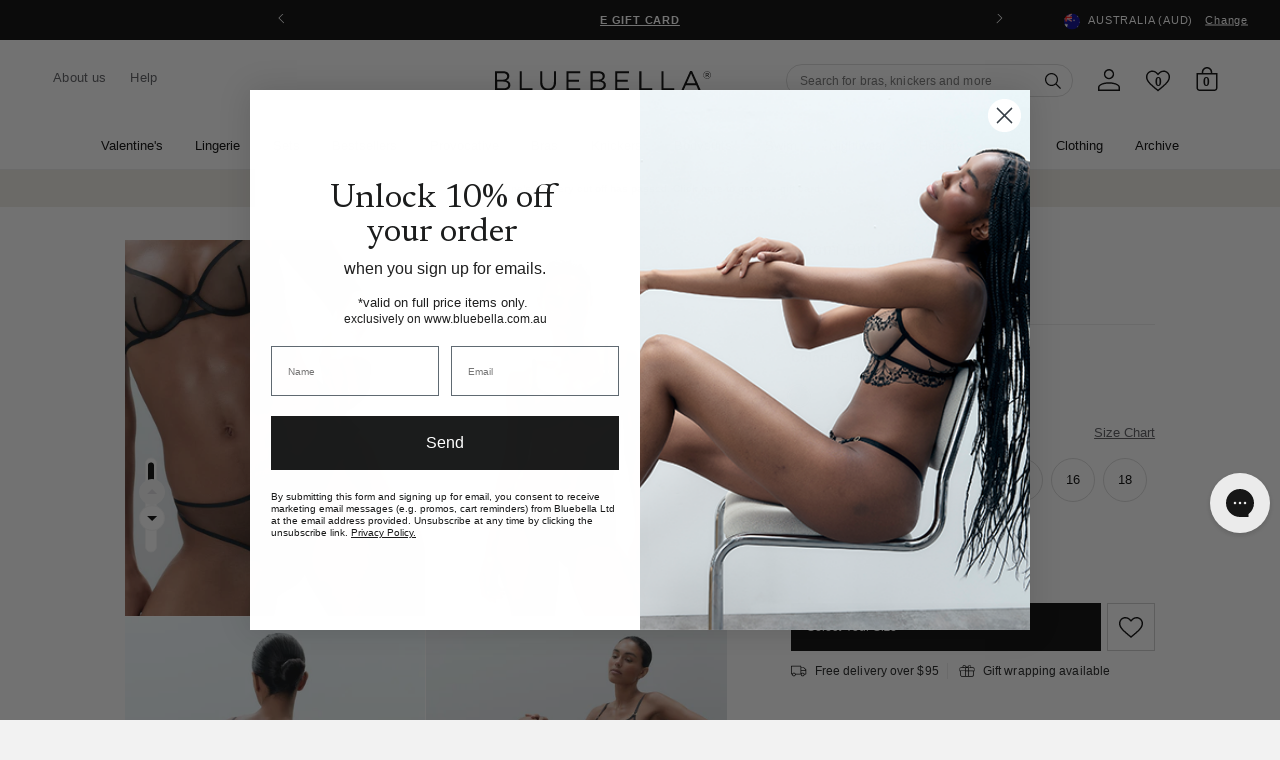

--- FILE ---
content_type: text/html; charset=utf-8
request_url: https://www.bluebella.com.au/products/naomi-brief-black
body_size: 73642
content:















<!DOCTYPE html>
  <!--[if IE 8]><html class="no-js lt-ie9" lang="en"> <![endif]-->
  <!--[if IE 9 ]><html class="ie9 no-js"> <![endif]-->
  <!--[if (gt IE 9)|!(IE)]><!--> <html class="no-js" lang="en"> <!--<![endif]-->
  <head>
    <meta charset="utf-8">
    <meta http-equiv="X-UA-Compatible" content="IE=edge,chrome=1">
    <!-- Bing WMT  ================================================== -->
    <meta name="msvalidate.01" content="50FB07C3AAD2DD19CFB537ACE26DF6A9" />

    

    <!-- reCAPTCHA popup hider -->
    <style>
    .grecaptcha-badge {
      display: none !important;
      }
    </style>

    <!-- GTM ================================================== -->
    <script>
      window.dataLayer = window.dataLayer || [];
	    window.dataLayer.push ({
        "pageType":"product",
        
        "productCategory":"Knickers",
        "productSubcategory": "Black / 6",
        "productName":"Naomi Brief Black",
        "skuId": "42357-BK-6",
        
      });
    </script>

    <!-- Google Shopping -->
    
    <meta name="google-site-verification" content="A-JFP197hGUoTy7jqQJD2sEuqFG4PiDMHHzfV07sxf4" />
    <meta name="google-site-verification" content="bwZCXFn4f53QOgGd96QvKpVyGBkEpVJ3Bx4XHNGk1rE" />



    <!-- Pinterest validation  ========================================== -->
    <meta name="p:domain_verify" content="fd95e7867e2c8c3de6a445d84de5c5f4"/>

    

    

<!--/products/naomi-brief-black-->

  <link rel="alternate" href="https://www.bluebella.com/products/naomi-brief-black" hreflang="en-gb" />
  <link rel="alternate" href="https://www.bluebella.us/products/naomi-brief-black" hreflang="en-us" />
  <link rel="alternate" href="https://www.bluebella.fr/products/naomi-brief-black" hreflang="fr-fr" />
  <link rel="alternate" href="https://www.bluebella.de/products/naomi-brief-black" hreflang="de-de" />
  <link rel="alternate" href="https://www.bluebella.com.au/products/naomi-brief-black" hreflang="en-au" />
  <link rel="alternate" href="https://www.bluebella.it/products/naomi-brief-black" hreflang="it-it" />
  <link rel="alternate" href="https://www.bluebella.com/products/naomi-brief-black" hreflang="x-default" />




    

    <!-- Title and description ================================================== -->
    






<title>Naomi Brief Black           &ndash; Bluebella - AU</title>


    
      <meta name="description" content="Elevated everyday lingerie that doesn&#39;t compromise on comfort and fit. Crafted from super light breathable eco-mesh fabric for ultimate comfort and a luxurious feel. Flat bonded edging gives a super smooth finish under clothing. It features a dipped waistband for added comfort and a soft bamboo gusset. Offers a super f">
    

    <!-- Helpers ================================================== -->
    <!-- /snippets/social-meta-tags.liquid -->








  <meta property="og:type" content="product">
  <meta property="og:title" content="Naomi Brief Black">
  
  <meta property="og:image" content="http://www.bluebella.com.au/cdn/shop/files/42357_01_2edb5c43-f322-4168-a705-e7169a32a5bd_medium.jpg?v=1756159458">
  <meta property="og:image:secure_url" content="https://www.bluebella.com.au/cdn/shop/files/42357_01_2edb5c43-f322-4168-a705-e7169a32a5bd_medium.jpg?v=1756159458">
  
  <meta property="og:image" content="http://www.bluebella.com.au/cdn/shop/files/42357_02_46bc4efe-8572-4f8a-bfe2-485e11f14ac7_medium.jpg?v=1756159459">
  <meta property="og:image:secure_url" content="https://www.bluebella.com.au/cdn/shop/files/42357_02_46bc4efe-8572-4f8a-bfe2-485e11f14ac7_medium.jpg?v=1756159459">
  
  <meta property="og:image" content="http://www.bluebella.com.au/cdn/shop/files/42357_03_e3c9f319-d99f-43ab-9d66-f4066ab52b57_medium.jpg?v=1756159459">
  <meta property="og:image:secure_url" content="https://www.bluebella.com.au/cdn/shop/files/42357_03_e3c9f319-d99f-43ab-9d66-f4066ab52b57_medium.jpg?v=1756159459">
  
  <meta property="og:price:amount" content="49.95">
  <meta property="og:price:currency" content="AUD">


  <meta property="og:description" content="Elevated everyday lingerie that doesn&#39;t compromise on comfort and fit. Crafted from super light breathable eco-mesh fabric for ultimate comfort and a luxurious feel. Flat bonded edging gives a super smooth finish under clothing. It features a dipped waistband for added comfort and a soft bamboo gusset. Offers a super f">

  <meta property="og:url" content="https://www.bluebella.com.au/products/naomi-brief-black">

  
  <meta property="og:site_name" content="Bluebella">




<meta name="twitter:card" content="summary">

  <meta name="twitter:title" content="Naomi Brief Black">
  <meta name="twitter:description" content="Elevated everyday lingerie that doesn&#39;t compromise on comfort and fit. Crafted from super light breathable eco-mesh fabric for ultimate comfort and a luxurious feel. Flat bonded edging gives a super smooth finish under clothing. It features a dipped waistband for added comfort and a soft bamboo gusset. Offers a super f">
  <meta name="twitter:image" content="https://www.bluebella.com.au/cdn/shop/files/42357_01_2edb5c43-f322-4168-a705-e7169a32a5bd_medium.jpg?v=1756159458">
  <meta name="twitter:image:width" content="240">
  <meta name="twitter:image:height" content="240">


    
  <link rel="canonical" href="https://www.bluebella.com.au/products/naomi-brief-black">

    <meta content="width=device-width, initial-scale=1, height=device-height, minimum-scale=1" name="viewport">
    <link rel="shortcut icon" href="//www.bluebella.com.au/cdn/shop/t/130/assets/favicon.png?v=20830492124405319841769608486" type="image/png" />

    <!-- CSS ================================================== -->
    <link href="//www.bluebella.com.au/cdn/shop/t/130/assets/timber.scss.css?v=69800338455001728911769608658" rel="stylesheet" type="text/css" media="all" />
    <link href="//www.bluebella.com.au/cdn/shop/t/130/assets/grid.scss.css?v=22891409933968747531769608486" rel="stylesheet" type="text/css" media="all" />
    <link href="//www.bluebella.com.au/cdn/shop/t/130/assets/style.scss.css?v=65582576751680013321769608658" rel="stylesheet" type="text/css" media="all" />

    <!-- Header hook for plugins ================================================== -->
    
  <script>window.performance && window.performance.mark && window.performance.mark('shopify.content_for_header.start');</script><meta id="shopify-digital-wallet" name="shopify-digital-wallet" content="/4060676145/digital_wallets/dialog">
<meta name="shopify-checkout-api-token" content="a809452e1ee56a4b067bc371211e54e7">
<meta id="in-context-paypal-metadata" data-shop-id="4060676145" data-venmo-supported="false" data-environment="production" data-locale="en_US" data-paypal-v4="true" data-currency="AUD">
<link rel="alternate" type="application/json+oembed" href="https://www.bluebella.com.au/products/naomi-brief-black.oembed">
<script async="async" src="/checkouts/internal/preloads.js?locale=en-AU"></script>
<script id="shopify-features" type="application/json">{"accessToken":"a809452e1ee56a4b067bc371211e54e7","betas":["rich-media-storefront-analytics"],"domain":"www.bluebella.com.au","predictiveSearch":true,"shopId":4060676145,"locale":"en"}</script>
<script>var Shopify = Shopify || {};
Shopify.shop = "bluebella-au.myshopify.com";
Shopify.locale = "en";
Shopify.currency = {"active":"AUD","rate":"1.0"};
Shopify.country = "AU";
Shopify.theme = {"name":"LIVE","id":138179412055,"schema_name":null,"schema_version":null,"theme_store_id":null,"role":"main"};
Shopify.theme.handle = "null";
Shopify.theme.style = {"id":null,"handle":null};
Shopify.cdnHost = "www.bluebella.com.au/cdn";
Shopify.routes = Shopify.routes || {};
Shopify.routes.root = "/";</script>
<script type="module">!function(o){(o.Shopify=o.Shopify||{}).modules=!0}(window);</script>
<script>!function(o){function n(){var o=[];function n(){o.push(Array.prototype.slice.apply(arguments))}return n.q=o,n}var t=o.Shopify=o.Shopify||{};t.loadFeatures=n(),t.autoloadFeatures=n()}(window);</script>
<script id="shop-js-analytics" type="application/json">{"pageType":"product"}</script>
<script defer="defer" async type="module" src="//www.bluebella.com.au/cdn/shopifycloud/shop-js/modules/v2/client.init-shop-cart-sync_BN7fPSNr.en.esm.js"></script>
<script defer="defer" async type="module" src="//www.bluebella.com.au/cdn/shopifycloud/shop-js/modules/v2/chunk.common_Cbph3Kss.esm.js"></script>
<script defer="defer" async type="module" src="//www.bluebella.com.au/cdn/shopifycloud/shop-js/modules/v2/chunk.modal_DKumMAJ1.esm.js"></script>
<script type="module">
  await import("//www.bluebella.com.au/cdn/shopifycloud/shop-js/modules/v2/client.init-shop-cart-sync_BN7fPSNr.en.esm.js");
await import("//www.bluebella.com.au/cdn/shopifycloud/shop-js/modules/v2/chunk.common_Cbph3Kss.esm.js");
await import("//www.bluebella.com.au/cdn/shopifycloud/shop-js/modules/v2/chunk.modal_DKumMAJ1.esm.js");

  window.Shopify.SignInWithShop?.initShopCartSync?.({"fedCMEnabled":true,"windoidEnabled":true});

</script>
<script>(function() {
  var isLoaded = false;
  function asyncLoad() {
    if (isLoaded) return;
    isLoaded = true;
    var urls = ["https:\/\/shy.elfsight.com\/p\/platform.js?shop=bluebella-au.myshopify.com","\/\/shopify.privy.com\/widget.js?shop=bluebella-au.myshopify.com","https:\/\/config.gorgias.chat\/bundle-loader\/01HW5TDSPHAZD7JCAPQF86YS32?source=shopify1click\u0026shop=bluebella-au.myshopify.com","https:\/\/ecom-app.rakutenadvertising.io\/rakuten_advertising.js?shop=bluebella-au.myshopify.com","https:\/\/tag.rmp.rakuten.com\/120425.ct.js?shop=bluebella-au.myshopify.com","https:\/\/na.shgcdn3.com\/pixel-collector.js?shop=bluebella-au.myshopify.com","https:\/\/public.9gtb.com\/loader.js?g_cvt_id=1dfd6f3c-84d3-40ff-a276-46fefa6abd2f\u0026shop=bluebella-au.myshopify.com"];
    for (var i = 0; i < urls.length; i++) {
      var s = document.createElement('script');
      s.type = 'text/javascript';
      s.async = true;
      s.src = urls[i];
      var x = document.getElementsByTagName('script')[0];
      x.parentNode.insertBefore(s, x);
    }
  };
  if(window.attachEvent) {
    window.attachEvent('onload', asyncLoad);
  } else {
    window.addEventListener('load', asyncLoad, false);
  }
})();</script>
<script id="__st">var __st={"a":4060676145,"offset":39600,"reqid":"f7510832-e81a-450c-9620-0a2e3d4b1d9b-1769880038","pageurl":"www.bluebella.com.au\/products\/naomi-brief-black","u":"12937e7dd715","p":"product","rtyp":"product","rid":6999264723031};</script>
<script>window.ShopifyPaypalV4VisibilityTracking = true;</script>
<script id="captcha-bootstrap">!function(){'use strict';const t='contact',e='account',n='new_comment',o=[[t,t],['blogs',n],['comments',n],[t,'customer']],c=[[e,'customer_login'],[e,'guest_login'],[e,'recover_customer_password'],[e,'create_customer']],r=t=>t.map((([t,e])=>`form[action*='/${t}']:not([data-nocaptcha='true']) input[name='form_type'][value='${e}']`)).join(','),a=t=>()=>t?[...document.querySelectorAll(t)].map((t=>t.form)):[];function s(){const t=[...o],e=r(t);return a(e)}const i='password',u='form_key',d=['recaptcha-v3-token','g-recaptcha-response','h-captcha-response',i],f=()=>{try{return window.sessionStorage}catch{return}},m='__shopify_v',_=t=>t.elements[u];function p(t,e,n=!1){try{const o=window.sessionStorage,c=JSON.parse(o.getItem(e)),{data:r}=function(t){const{data:e,action:n}=t;return t[m]||n?{data:e,action:n}:{data:t,action:n}}(c);for(const[e,n]of Object.entries(r))t.elements[e]&&(t.elements[e].value=n);n&&o.removeItem(e)}catch(o){console.error('form repopulation failed',{error:o})}}const l='form_type',E='cptcha';function T(t){t.dataset[E]=!0}const w=window,h=w.document,L='Shopify',v='ce_forms',y='captcha';let A=!1;((t,e)=>{const n=(g='f06e6c50-85a8-45c8-87d0-21a2b65856fe',I='https://cdn.shopify.com/shopifycloud/storefront-forms-hcaptcha/ce_storefront_forms_captcha_hcaptcha.v1.5.2.iife.js',D={infoText:'Protected by hCaptcha',privacyText:'Privacy',termsText:'Terms'},(t,e,n)=>{const o=w[L][v],c=o.bindForm;if(c)return c(t,g,e,D).then(n);var r;o.q.push([[t,g,e,D],n]),r=I,A||(h.body.append(Object.assign(h.createElement('script'),{id:'captcha-provider',async:!0,src:r})),A=!0)});var g,I,D;w[L]=w[L]||{},w[L][v]=w[L][v]||{},w[L][v].q=[],w[L][y]=w[L][y]||{},w[L][y].protect=function(t,e){n(t,void 0,e),T(t)},Object.freeze(w[L][y]),function(t,e,n,w,h,L){const[v,y,A,g]=function(t,e,n){const i=e?o:[],u=t?c:[],d=[...i,...u],f=r(d),m=r(i),_=r(d.filter((([t,e])=>n.includes(e))));return[a(f),a(m),a(_),s()]}(w,h,L),I=t=>{const e=t.target;return e instanceof HTMLFormElement?e:e&&e.form},D=t=>v().includes(t);t.addEventListener('submit',(t=>{const e=I(t);if(!e)return;const n=D(e)&&!e.dataset.hcaptchaBound&&!e.dataset.recaptchaBound,o=_(e),c=g().includes(e)&&(!o||!o.value);(n||c)&&t.preventDefault(),c&&!n&&(function(t){try{if(!f())return;!function(t){const e=f();if(!e)return;const n=_(t);if(!n)return;const o=n.value;o&&e.removeItem(o)}(t);const e=Array.from(Array(32),(()=>Math.random().toString(36)[2])).join('');!function(t,e){_(t)||t.append(Object.assign(document.createElement('input'),{type:'hidden',name:u})),t.elements[u].value=e}(t,e),function(t,e){const n=f();if(!n)return;const o=[...t.querySelectorAll(`input[type='${i}']`)].map((({name:t})=>t)),c=[...d,...o],r={};for(const[a,s]of new FormData(t).entries())c.includes(a)||(r[a]=s);n.setItem(e,JSON.stringify({[m]:1,action:t.action,data:r}))}(t,e)}catch(e){console.error('failed to persist form',e)}}(e),e.submit())}));const S=(t,e)=>{t&&!t.dataset[E]&&(n(t,e.some((e=>e===t))),T(t))};for(const o of['focusin','change'])t.addEventListener(o,(t=>{const e=I(t);D(e)&&S(e,y())}));const B=e.get('form_key'),M=e.get(l),P=B&&M;t.addEventListener('DOMContentLoaded',(()=>{const t=y();if(P)for(const e of t)e.elements[l].value===M&&p(e,B);[...new Set([...A(),...v().filter((t=>'true'===t.dataset.shopifyCaptcha))])].forEach((e=>S(e,t)))}))}(h,new URLSearchParams(w.location.search),n,t,e,['guest_login'])})(!0,!1)}();</script>
<script integrity="sha256-4kQ18oKyAcykRKYeNunJcIwy7WH5gtpwJnB7kiuLZ1E=" data-source-attribution="shopify.loadfeatures" defer="defer" src="//www.bluebella.com.au/cdn/shopifycloud/storefront/assets/storefront/load_feature-a0a9edcb.js" crossorigin="anonymous"></script>
<script data-source-attribution="shopify.dynamic_checkout.dynamic.init">var Shopify=Shopify||{};Shopify.PaymentButton=Shopify.PaymentButton||{isStorefrontPortableWallets:!0,init:function(){window.Shopify.PaymentButton.init=function(){};var t=document.createElement("script");t.src="https://www.bluebella.com.au/cdn/shopifycloud/portable-wallets/latest/portable-wallets.en.js",t.type="module",document.head.appendChild(t)}};
</script>
<script data-source-attribution="shopify.dynamic_checkout.buyer_consent">
  function portableWalletsHideBuyerConsent(e){var t=document.getElementById("shopify-buyer-consent"),n=document.getElementById("shopify-subscription-policy-button");t&&n&&(t.classList.add("hidden"),t.setAttribute("aria-hidden","true"),n.removeEventListener("click",e))}function portableWalletsShowBuyerConsent(e){var t=document.getElementById("shopify-buyer-consent"),n=document.getElementById("shopify-subscription-policy-button");t&&n&&(t.classList.remove("hidden"),t.removeAttribute("aria-hidden"),n.addEventListener("click",e))}window.Shopify?.PaymentButton&&(window.Shopify.PaymentButton.hideBuyerConsent=portableWalletsHideBuyerConsent,window.Shopify.PaymentButton.showBuyerConsent=portableWalletsShowBuyerConsent);
</script>
<script data-source-attribution="shopify.dynamic_checkout.cart.bootstrap">document.addEventListener("DOMContentLoaded",(function(){function t(){return document.querySelector("shopify-accelerated-checkout-cart, shopify-accelerated-checkout")}if(t())Shopify.PaymentButton.init();else{new MutationObserver((function(e,n){t()&&(Shopify.PaymentButton.init(),n.disconnect())})).observe(document.body,{childList:!0,subtree:!0})}}));
</script>
<link id="shopify-accelerated-checkout-styles" rel="stylesheet" media="screen" href="https://www.bluebella.com.au/cdn/shopifycloud/portable-wallets/latest/accelerated-checkout-backwards-compat.css" crossorigin="anonymous">
<style id="shopify-accelerated-checkout-cart">
        #shopify-buyer-consent {
  margin-top: 1em;
  display: inline-block;
  width: 100%;
}

#shopify-buyer-consent.hidden {
  display: none;
}

#shopify-subscription-policy-button {
  background: none;
  border: none;
  padding: 0;
  text-decoration: underline;
  font-size: inherit;
  cursor: pointer;
}

#shopify-subscription-policy-button::before {
  box-shadow: none;
}

      </style>

<script>window.performance && window.performance.mark && window.performance.mark('shopify.content_for_header.end');</script>
  





  <script type="text/javascript">
    
      window.__shgMoneyFormat = window.__shgMoneyFormat || {"AUD":{"currency":"AUD","currency_symbol":"$","currency_symbol_location":"left","decimal_places":2,"decimal_separator":".","thousands_separator":","}};
    
    window.__shgCurrentCurrencyCode = window.__shgCurrentCurrencyCode || {
      currency: "AUD",
      currency_symbol: "$",
      decimal_separator: ".",
      thousands_separator: ",",
      decimal_places: 2,
      currency_symbol_location: "left"
    };
  </script>



    <!-- /snippets/oldIE-js.liquid -->


<!--[if lt IE 9]>
<script src="//cdnjs.cloudflare.com/ajax/libs/html5shiv/3.7.2/html5shiv.min.js" type="text/javascript"></script>
<script src="//www.bluebella.com.au/cdn/shop/t/130/assets/respond.min.js?v=52248677837542619231769608486" type="text/javascript"></script>
<link href="//www.bluebella.com.au/cdn/shop/t/130/assets/respond-proxy.html" id="respond-proxy" rel="respond-proxy" />
<link href="//www.bluebella.com.au/search?q=e476d86b8a285b016e826123ed03f830" id="respond-redirect" rel="respond-redirect" />
<script src="//www.bluebella.com.au/search?q=e476d86b8a285b016e826123ed03f830" type="text/javascript"></script>
<![endif]-->



    <link rel="preconnect" href="https://fonts.googleapis.com">
<link rel="preconnect" href="https://fonts.gstatic.com" crossorigin>
<link href="https://fonts.googleapis.com/css2?family=Newsreader:ital,wght@0,300;0,400;0,500;0,600;1,300;1,400;1,500;1,600&display=swap" rel="stylesheet">

<style>
  @font-face {
    font-family: 'ChronicleDisplay-Roman';
    src: url(//www.bluebella.com.au/cdn/shop/t/130/assets/ChronicleDisplay-Roman.eot?%23iefix&v=75243106304646010441769608486) format('embedded-opentype'),
        url(//www.bluebella.com.au/cdn/shop/t/130/assets/ChronicleDisplay-Roman.otf?v=182470068543456474441769608486)  format('opentype'),
        url(//www.bluebella.com.au/cdn/shop/t/130/assets/ChronicleDisplay-Roman.woff?v=147101913489780508201769608486) format('woff'),
        url(//www.bluebella.com.au/cdn/shop/t/130/assets/ChronicleDisplay-Roman.ttf?v=33513393231725549401769608486)  format('truetype'),
        url(//www.bluebella.com.au/cdn/shop/t/130/assets/ChronicleDisplay-Roman.svg%23ChronicleDisplay-Roman?v=126774) format('svg');
    font-weight: normal;
    font-style: normal;
    font-display: block;
  }
</style>

    <style>
      :root { --site-header-height: 0px; --site-header-height-stable: 0px; }
    </style>
    <script>
      var storeURL = 'www.bluebella.com.au';
      
        var vatValue = 1.1;
      
    </script>

    <!-- JS Libaries ================================================== -->
    <script src="//ajax.googleapis.com/ajax/libs/jquery/3.5.1/jquery.min.js" type="text/javascript"></script>
    <script src="//geoip-js.com/js/apis/geoip2/v2.1/geoip2.js" type="text/javascript"></script>
    <script src="//www.bluebella.com.au/cdn/shop/t/130/assets/owl.carousel.2.3.4.min.js?v=97891440811553454251769608486" type="text/javascript"></script>
    <script src="//www.bluebella.com.au/cdn/shop/t/130/assets/jquerycookie.js?v=127639215556495305071769608486" type="text/javascript"></script>

    
    

    <script src="//www.bluebella.com.au/cdn/shop/t/130/assets/frame.js?v=41311525574514786181769608486" type="text/javascript"></script>
    <script src="//www.bluebella.com.au/cdn/shop/t/130/assets/custom.js?v=14242772024061973261769608486" type="text/javascript"></script>
    <link href="//www.bluebella.com.au/cdn/shop/t/130/assets/theme.css?v=169582268882172476371769608657" rel="stylesheet" type="text/css" media="all" />

    

    <script>
  window.adType=window.adType||{},window.adType.q=adType.q||[],
  window.adType.init=function(e){this.cid=e;},
  window.adType.track=function(){this.q.push(arguments)};var a=document.createElement("script"),
  m=document.getElementsByTagName("script")[0];
  a.async=1,a.src="https://track.sweetanalytics.com/sweet.min.js",m.parentNode.insertBefore(a,m);
  adType.init('AT-5f0c59857b624');
  adType.track('pageview', 1);
</script>
    

<script type="text/javascript">
  
    window.SHG_CUSTOMER = null;
  
</script>








    <script type="text/javascript">
      (() => {window.nostojs=window.nostojs||(function(cb){(window.nostojs.q=window.nostojs.q||[]).push(cb);});})();
    </script>
    <script type="text/javascript">
      nostojs(api => api.setAutoLoad(false));
    </script>
    <script src="//connect.nosto.com/script/shopify/nosto.js?merchant=shopify-4060676145" async></script>

  <!-- BEGIN app block: shopify://apps/pandectes-gdpr/blocks/banner/58c0baa2-6cc1-480c-9ea6-38d6d559556a -->
  
    
      <!-- TCF is active, scripts are loaded above -->
      
        <script>
          if (!window.PandectesRulesSettings) {
            window.PandectesRulesSettings = {"store":{"id":4060676145,"adminMode":false,"headless":false,"storefrontRootDomain":"","checkoutRootDomain":"","storefrontAccessToken":""},"banner":{"revokableTrigger":false,"cookiesBlockedByDefault":"7","hybridStrict":false,"isActive":true},"geolocation":{"auOnly":true,"brOnly":true,"caOnly":true,"chOnly":true,"cnOnly":true,"euOnly":true,"inOnly":true,"jpOnly":true,"nzOnly":true,"thOnly":true,"trOnly":true,"zaOnly":true,"canadaOnly":true,"canadaLaw25":true,"canadaPipeda":true,"globalVisibility":false},"blocker":{"isActive":false,"googleConsentMode":{"isActive":false,"id":"","analyticsId":"","onlyGtm":false,"adwordsId":"","adStorageCategory":4,"analyticsStorageCategory":2,"functionalityStorageCategory":1,"personalizationStorageCategory":1,"securityStorageCategory":0,"customEvent":false,"redactData":false,"urlPassthrough":false,"dataLayerProperty":"dataLayer","waitForUpdate":500,"useNativeChannel":false,"debugMode":false},"facebookPixel":{"isActive":false,"id":"","ldu":false},"microsoft":{"isActive":false,"uetTags":""},"clarity":{"isActive":false,"id":""},"rakuten":{"isActive":false,"cmp":false,"ccpa":false},"gpcIsActive":true,"klaviyoIsActive":false,"defaultBlocked":7,"patterns":{"whiteList":[],"blackList":{"1":[],"2":[],"4":[],"8":[]},"iframesWhiteList":[],"iframesBlackList":{"1":[],"2":[],"4":[],"8":[]},"beaconsWhiteList":[],"beaconsBlackList":{"1":[],"2":[],"4":[],"8":[]}}}};
            const rulesScript = document.createElement('script');
            window.PandectesRulesSettings.auto = true;
            rulesScript.src = "https://cdn.shopify.com/extensions/019c0a11-cd50-7ee3-9d65-98ad30ff9c55/gdpr-248/assets/pandectes-rules.js";
            const firstChild = document.head.firstChild;
            document.head.insertBefore(rulesScript, firstChild);
          }
        </script>
      
      <script>
        
          window.PandectesSettings = {"store":{"id":4060676145,"plan":"premium","theme":"Deployment - Dec 9","primaryLocale":"en","adminMode":false,"headless":false,"storefrontRootDomain":"","checkoutRootDomain":"","storefrontAccessToken":"","useGeolocation":false},"tsPublished":1768301871,"declaration":{"declDays":"","declName":"","declPath":"","declType":"","isActive":false,"showType":true,"declHours":"","declYears":"","declDomain":"","declMonths":"","declMinutes":"","declPurpose":"","declSeconds":"","declSession":"","showPurpose":false,"declProvider":"","showProvider":true,"declIntroText":"","declRetention":"","declFirstParty":"","declThirdParty":"","showDateGenerated":true},"language":{"unpublished":[],"languageMode":"Single","fallbackLanguage":"en","languageDetection":"locale","languagesSupported":[]},"texts":{"managed":{"headerText":{"en":"We respect your privacy"},"consentText":{"en":"This website uses cookies to ensure you get the best experience."},"linkText":{"en":"Learn more"},"imprintText":{"en":"Imprint"},"googleLinkText":{"en":"Google's Privacy Terms"},"allowButtonText":{"en":"Accept"},"denyButtonText":{"en":"Decline"},"dismissButtonText":{"en":"Ok"},"leaveSiteButtonText":{"en":"Leave this site"},"preferencesButtonText":{"en":"Preferences"},"cookiePolicyText":{"en":"Cookie policy"},"preferencesPopupTitleText":{"en":"Manage consent preferences"},"preferencesPopupIntroText":{"en":"We use cookies to optimize website functionality, analyze the performance, and provide personalized experience to you. Some cookies are essential to make the website operate and function correctly. Those cookies cannot be disabled. In this window you can manage your preference of cookies."},"preferencesPopupSaveButtonText":{"en":"Save preferences"},"preferencesPopupCloseButtonText":{"en":"Close"},"preferencesPopupAcceptAllButtonText":{"en":"Accept all"},"preferencesPopupRejectAllButtonText":{"en":"Reject all"},"cookiesDetailsText":{"en":"Cookies details"},"preferencesPopupAlwaysAllowedText":{"en":"Always allowed"},"accessSectionParagraphText":{"en":"You have the right to request access to your data at any time."},"accessSectionTitleText":{"en":"Data portability"},"accessSectionAccountInfoActionText":{"en":"Personal data"},"accessSectionDownloadReportActionText":{"en":"Request export"},"accessSectionGDPRRequestsActionText":{"en":"Data subject requests"},"accessSectionOrdersRecordsActionText":{"en":"Orders"},"rectificationSectionParagraphText":{"en":"You have the right to request your data to be updated whenever you think it is appropriate."},"rectificationSectionTitleText":{"en":"Data Rectification"},"rectificationCommentPlaceholder":{"en":"Describe what you want to be updated"},"rectificationCommentValidationError":{"en":"Comment is required"},"rectificationSectionEditAccountActionText":{"en":"Request an update"},"erasureSectionTitleText":{"en":"Right to be forgotten"},"erasureSectionParagraphText":{"en":"You have the right to ask all your data to be erased. After that, you will no longer be able to access your account."},"erasureSectionRequestDeletionActionText":{"en":"Request personal data deletion"},"consentDate":{"en":"Consent date"},"consentId":{"en":"Consent ID"},"consentSectionChangeConsentActionText":{"en":"Change consent preference"},"consentSectionConsentedText":{"en":"You consented to the cookies policy of this website on"},"consentSectionNoConsentText":{"en":"You have not consented to the cookies policy of this website."},"consentSectionTitleText":{"en":"Your cookie consent"},"consentStatus":{"en":"Consent preference"},"confirmationFailureMessage":{"en":"Your request was not verified. Please try again and if problem persists, contact store owner for assistance"},"confirmationFailureTitle":{"en":"A problem occurred"},"confirmationSuccessMessage":{"en":"We will soon get back to you as to your request."},"confirmationSuccessTitle":{"en":"Your request is verified"},"guestsSupportEmailFailureMessage":{"en":"Your request was not submitted. Please try again and if problem persists, contact store owner for assistance."},"guestsSupportEmailFailureTitle":{"en":"A problem occurred"},"guestsSupportEmailPlaceholder":{"en":"E-mail address"},"guestsSupportEmailSuccessMessage":{"en":"If you are registered as a customer of this store, you will soon receive an email with instructions on how to proceed."},"guestsSupportEmailSuccessTitle":{"en":"Thank you for your request"},"guestsSupportEmailValidationError":{"en":"Email is not valid"},"guestsSupportInfoText":{"en":"Please login with your customer account to further proceed."},"submitButton":{"en":"Submit"},"submittingButton":{"en":"Submitting..."},"cancelButton":{"en":"Cancel"},"declIntroText":{"en":"We use cookies to optimize website functionality, analyze the performance, and provide personalized experience to you. Some cookies are essential to make the website operate and function correctly. Those cookies cannot be disabled. In this window you can manage your preference of cookies."},"declName":{"en":"Name"},"declPurpose":{"en":"Purpose"},"declType":{"en":"Type"},"declRetention":{"en":"Retention"},"declProvider":{"en":"Provider"},"declFirstParty":{"en":"First-party"},"declThirdParty":{"en":"Third-party"},"declSeconds":{"en":"seconds"},"declMinutes":{"en":"minutes"},"declHours":{"en":"hours"},"declWeeks":{"en":"week(s)"},"declDays":{"en":"days"},"declMonths":{"en":"months"},"declYears":{"en":"years"},"declSession":{"en":"Session"},"declDomain":{"en":"Domain"},"declPath":{"en":"Path"}},"categories":{"strictlyNecessaryCookiesTitleText":{"en":"Strictly necessary cookies"},"strictlyNecessaryCookiesDescriptionText":{"en":"These cookies are essential in order to enable you to move around the website and use its features, such as accessing secure areas of the website. The website cannot function properly without these cookies."},"functionalityCookiesTitleText":{"en":"Functional cookies"},"functionalityCookiesDescriptionText":{"en":"These cookies enable the site to provide enhanced functionality and personalisation. They may be set by us or by third party providers whose services we have added to our pages. If you do not allow these cookies then some or all of these services may not function properly."},"performanceCookiesTitleText":{"en":"Performance cookies"},"performanceCookiesDescriptionText":{"en":"These cookies enable us to monitor and improve the performance of our website. For example, they allow us to count visits, identify traffic sources and see which parts of the site are most popular."},"targetingCookiesTitleText":{"en":"Targeting cookies"},"targetingCookiesDescriptionText":{"en":"These cookies may be set through our site by our advertising partners. They may be used by those companies to build a profile of your interests and show you relevant adverts on other sites.    They do not store directly personal information, but are based on uniquely identifying your browser and internet device. If you do not allow these cookies, you will experience less targeted advertising."},"unclassifiedCookiesTitleText":{"en":"Unclassified cookies"},"unclassifiedCookiesDescriptionText":{"en":"Unclassified cookies are cookies that we are in the process of classifying, together with the providers of individual cookies."}},"auto":{}},"library":{"previewMode":false,"fadeInTimeout":0,"defaultBlocked":7,"showLink":true,"showImprintLink":false,"showGoogleLink":false,"enabled":true,"cookie":{"expiryDays":365,"secure":true,"domain":""},"dismissOnScroll":false,"dismissOnWindowClick":false,"dismissOnTimeout":false,"palette":{"popup":{"background":"#FFFFFF","backgroundForCalculations":{"a":1,"b":255,"g":255,"r":255},"text":"#000000"},"button":{"background":"transparent","backgroundForCalculations":{"a":1,"b":255,"g":255,"r":255},"text":"#000000","textForCalculation":{"a":1,"b":0,"g":0,"r":0},"border":"#000000"}},"content":{"href":"/pages/security-privacy","imprintHref":"","close":"&#10005;","target":"","logo":""},"window":"<div role=\"dialog\" aria-label=\"{{header}}\" aria-describedby=\"cookieconsent:desc\" id=\"pandectes-banner\" class=\"cc-window-wrapper cc-bottom-wrapper\"><div class=\"pd-cookie-banner-window cc-window {{classes}}\">{{children}}</div></div>","compliance":{"custom":"<div class=\"cc-compliance cc-highlight\">{{preferences}}{{allow}}</div>"},"type":"custom","layouts":{"basic":"{{messagelink}}{{compliance}}"},"position":"bottom","theme":"wired","revokable":false,"animateRevokable":false,"revokableReset":false,"revokableLogoUrl":"https://bluebella-au.myshopify.com/cdn/shop/files/pandectes-reopen-logo.png","revokablePlacement":"bottom-left","revokableMarginHorizontal":15,"revokableMarginVertical":15,"static":false,"autoAttach":true,"hasTransition":true,"blacklistPage":[""],"elements":{"close":"<button aria-label=\"\" type=\"button\" class=\"cc-close\">{{close}}</button>","dismiss":"<button type=\"button\" class=\"cc-btn cc-btn-decision cc-dismiss\">{{dismiss}}</button>","allow":"<button type=\"button\" class=\"cc-btn cc-btn-decision cc-allow\">{{allow}}</button>","deny":"<button type=\"button\" class=\"cc-btn cc-btn-decision cc-deny\">{{deny}}</button>","preferences":"<button type=\"button\" class=\"cc-btn cc-settings\" aria-controls=\"pd-cp-preferences\" onclick=\"Pandectes.fn.openPreferences()\">{{preferences}}</button>"}},"geolocation":{"auOnly":true,"brOnly":true,"caOnly":true,"chOnly":true,"cnOnly":true,"euOnly":true,"inOnly":true,"jpOnly":true,"nzOnly":true,"thOnly":true,"trOnly":true,"zaOnly":true,"canadaOnly":true,"canadaLaw25":true,"canadaPipeda":true,"globalVisibility":false},"dsr":{"guestsSupport":false,"accessSectionDownloadReportAuto":false},"banner":{"resetTs":1757596212,"extraCss":"        .cc-banner-logo {max-width: 24em!important;}    @media(min-width: 768px) {.cc-window.cc-floating{max-width: 24em!important;width: 24em!important;}}    .cc-message, .pd-cookie-banner-window .cc-header, .cc-logo {text-align: left}    .cc-window-wrapper{z-index: 2147483647;}    .cc-window{z-index: 2147483647;font-family: inherit;}    .pd-cookie-banner-window .cc-header{font-family: inherit;}    .pd-cp-ui{font-family: inherit; background-color: #FFFFFF;color:#000000;}    button.pd-cp-btn, a.pd-cp-btn{}    input + .pd-cp-preferences-slider{background-color: rgba(0, 0, 0, 0.3)}    .pd-cp-scrolling-section::-webkit-scrollbar{background-color: rgba(0, 0, 0, 0.3)}    input:checked + .pd-cp-preferences-slider{background-color: rgba(0, 0, 0, 1)}    .pd-cp-scrolling-section::-webkit-scrollbar-thumb {background-color: rgba(0, 0, 0, 1)}    .pd-cp-ui-close{color:#000000;}    .pd-cp-preferences-slider:before{background-color: #FFFFFF}    .pd-cp-title:before {border-color: #000000!important}    .pd-cp-preferences-slider{background-color:#000000}    .pd-cp-toggle{color:#000000!important}    @media(max-width:699px) {.pd-cp-ui-close-top svg {fill: #000000}}    .pd-cp-toggle:hover,.pd-cp-toggle:visited,.pd-cp-toggle:active{color:#000000!important}    .pd-cookie-banner-window {}  ","customJavascript":{"useButtons":true},"showPoweredBy":false,"logoHeight":40,"revokableTrigger":false,"hybridStrict":false,"cookiesBlockedByDefault":"7","isActive":true,"implicitSavePreferences":false,"cookieIcon":false,"blockBots":false,"showCookiesDetails":true,"hasTransition":true,"blockingPage":false,"showOnlyLandingPage":false,"leaveSiteUrl":"https://pandectes.io","linkRespectStoreLang":false},"cookies":{"0":[{"name":"cart_currency","type":"http","domain":"www.bluebella.com.au","path":"/","provider":"Shopify","firstParty":true,"retention":"2 week(s)","session":false,"expires":2,"unit":"declWeeks","purpose":{"en":"Used after a checkout is completed to initialize a new empty cart with the same currency as the one just used."}},{"name":"_tracking_consent","type":"http","domain":".bluebella.com.au","path":"/","provider":"Shopify","firstParty":false,"retention":"1 year(s)","session":false,"expires":1,"unit":"declYears","purpose":{"en":"Used to store a user's preferences if a merchant has set up privacy rules in the visitor's region."}},{"name":"localization","type":"http","domain":"www.bluebella.com.au","path":"/","provider":"Shopify","firstParty":true,"retention":"1 year(s)","session":false,"expires":1,"unit":"declYears","purpose":{"en":"Used to localize the cart to the correct country."}},{"name":"cart","type":"http","domain":"www.bluebella.com.au","path":"/","provider":"Shopify","firstParty":true,"retention":"1 month(s)","session":false,"expires":1,"unit":"declMonths","purpose":{"en":"Contains information related to the user's cart."}},{"name":"_shopify_essential","type":"http","domain":"www.bluebella.com.au","path":"/","provider":"Shopify","firstParty":true,"retention":"1 year(s)","session":false,"expires":1,"unit":"declYears","purpose":{"en":"Contains essential information for the correct functionality of a store such as session and checkout information and anti-tampering data."}},{"name":"_ab","type":"http","domain":"www.bluebella.com.au","path":"/","provider":"Shopify","firstParty":true,"retention":"1 year(s)","session":false,"expires":1,"unit":"declYears","purpose":{"en":"Used to control when the admin bar is shown on the storefront."}},{"name":"keep_alive","type":"http","domain":"www.bluebella.com.au","path":"/","provider":"Shopify","firstParty":true,"retention":"Session","session":true,"expires":-56,"unit":"declYears","purpose":{"en":"Used when international domain redirection is enabled to determine if a request is the first one of a session."}},{"name":"master_device_id","type":"http","domain":"www.bluebella.com.au","path":"/","provider":"Shopify","firstParty":true,"retention":"1 year(s)","session":false,"expires":1,"unit":"declYears","purpose":{"en":"Permanent device identifier."}},{"name":"master_device_id","type":"http","domain":".bluebella.com.au","path":"/","provider":"Shopify","firstParty":false,"retention":"1 year(s)","session":false,"expires":1,"unit":"declYears","purpose":{"en":"Permanent device identifier."}},{"name":"storefront_digest","type":"http","domain":"www.bluebella.com.au","path":"/","provider":"Shopify","firstParty":true,"retention":"1 year(s)","session":false,"expires":1,"unit":"declYears","purpose":{"en":"Stores a digest of the storefront password, allowing merchants to preview their storefront while it's password protected."}},{"name":"storefront_digest","type":"http","domain":".bluebella.com.au","path":"/","provider":"Shopify","firstParty":false,"retention":"1 year(s)","session":false,"expires":1,"unit":"declYears","purpose":{"en":"Stores a digest of the storefront password, allowing merchants to preview their storefront while it's password protected."}},{"name":"_shopify_country","type":"http","domain":"www.bluebella.com.au","path":"/","provider":"Shopify","firstParty":true,"retention":"30 minute(s)","session":false,"expires":30,"unit":"declMinutes","purpose":{"en":"Used for Plus shops where pricing currency/country is set from GeoIP by helping avoid GeoIP lookups after the first request."}},{"name":"_shopify_country","type":"http","domain":".bluebella.com.au","path":"/","provider":"Shopify","firstParty":false,"retention":"30 minute(s)","session":false,"expires":30,"unit":"declMinutes","purpose":{"en":"Used for Plus shops where pricing currency/country is set from GeoIP by helping avoid GeoIP lookups after the first request."}},{"name":"_ab","type":"http","domain":".bluebella.com.au","path":"/","provider":"Shopify","firstParty":false,"retention":"1 year(s)","session":false,"expires":1,"unit":"declYears","purpose":{"en":"Used to control when the admin bar is shown on the storefront."}},{"name":"shopify_pay_redirect","type":"http","domain":".bluebella.com.au","path":"/","provider":"Shopify","firstParty":false,"retention":"1 year(s)","session":false,"expires":1,"unit":"declYears","purpose":{"en":"Used to accelerate the checkout process when the buyer has a Shop Pay account."}},{"name":"shopify_pay","type":"http","domain":"www.bluebella.com.au","path":"/","provider":"Shopify","firstParty":true,"retention":"1 year(s)","session":false,"expires":1,"unit":"declYears","purpose":{"en":"Used to log in a buyer into Shop Pay when they come back to checkout on the same store."}},{"name":"shopify_pay","type":"http","domain":".bluebella.com.au","path":"/","provider":"Shopify","firstParty":false,"retention":"1 year(s)","session":false,"expires":1,"unit":"declYears","purpose":{"en":"Used to log in a buyer into Shop Pay when they come back to checkout on the same store."}},{"name":"discount_code","type":"http","domain":"www.bluebella.com.au","path":"/","provider":"Shopify","firstParty":true,"retention":"Session","session":true,"expires":1,"unit":"declDays","purpose":{"en":"Stores a discount code (received from an online store visit with a URL parameter) in order to the next checkout."}},{"name":"discount_code","type":"http","domain":".bluebella.com.au","path":"/","provider":"Shopify","firstParty":false,"retention":"Session","session":true,"expires":1,"unit":"declDays","purpose":{"en":"Stores a discount code (received from an online store visit with a URL parameter) in order to the next checkout."}},{"name":"shop_pay_accelerated","type":"http","domain":"www.bluebella.com.au","path":"/","provider":"Shopify","firstParty":true,"retention":"1 year(s)","session":false,"expires":1,"unit":"declYears","purpose":{"en":"Indicates if a buyer is eligible for Shop Pay accelerated checkout."}},{"name":"shop_pay_accelerated","type":"http","domain":".bluebella.com.au","path":"/","provider":"Shopify","firstParty":false,"retention":"1 year(s)","session":false,"expires":1,"unit":"declYears","purpose":{"en":"Indicates if a buyer is eligible for Shop Pay accelerated checkout."}},{"name":"order","type":"http","domain":"www.bluebella.com.au","path":"/","provider":"Shopify","firstParty":true,"retention":"3 week(s)","session":false,"expires":3,"unit":"declWeeks","purpose":{"en":"Used to allow access to the data of the order details page of the buyer."}},{"name":"shopify_pay_redirect","type":"http","domain":"www.bluebella.com.au","path":"/","provider":"Shopify","firstParty":true,"retention":"1 year(s)","session":false,"expires":1,"unit":"declYears","purpose":{"en":"Used to accelerate the checkout process when the buyer has a Shop Pay account."}},{"name":"login_with_shop_finalize","type":"http","domain":"www.bluebella.com.au","path":"/","provider":"Shopify","firstParty":true,"retention":"5 minute(s)","session":false,"expires":5,"unit":"declMinutes","purpose":{"en":"Used to facilitate login with Shop."}},{"name":"login_with_shop_finalize","type":"http","domain":".bluebella.com.au","path":"/","provider":"Shopify","firstParty":false,"retention":"5 minute(s)","session":false,"expires":5,"unit":"declMinutes","purpose":{"en":"Used to facilitate login with Shop."}},{"name":"_abv","type":"http","domain":"www.bluebella.com.au","path":"/","provider":"Shopify","firstParty":true,"retention":"1 year(s)","session":false,"expires":1,"unit":"declYears","purpose":{"en":"Persist the collapsed state of the admin bar."}},{"name":"_identity_session","type":"http","domain":"www.bluebella.com.au","path":"/","provider":"Shopify","firstParty":true,"retention":"2 year(s)","session":false,"expires":2,"unit":"declYears","purpose":{"en":"Contains the identity session identifier of the user."}},{"name":"_abv","type":"http","domain":".bluebella.com.au","path":"/","provider":"Shopify","firstParty":false,"retention":"1 year(s)","session":false,"expires":1,"unit":"declYears","purpose":{"en":"Persist the collapsed state of the admin bar."}},{"name":"_identity_session","type":"http","domain":".bluebella.com.au","path":"/","provider":"Shopify","firstParty":false,"retention":"2 year(s)","session":false,"expires":2,"unit":"declYears","purpose":{"en":"Contains the identity session identifier of the user."}},{"name":"order","type":"http","domain":".bluebella.com.au","path":"/","provider":"Shopify","firstParty":false,"retention":"3 week(s)","session":false,"expires":3,"unit":"declWeeks","purpose":{"en":"Used to allow access to the data of the order details page of the buyer."}},{"name":"_master_udr","type":"http","domain":".bluebella.com.au","path":"/","provider":"Shopify","firstParty":false,"retention":"Session","session":true,"expires":1,"unit":"declSeconds","purpose":{"en":"Permanent device identifier."}},{"name":"user","type":"http","domain":"www.bluebella.com.au","path":"/","provider":"Shopify","firstParty":true,"retention":"1 year(s)","session":false,"expires":1,"unit":"declYears","purpose":{"en":"Used in connection with Shop login."}},{"name":"user","type":"http","domain":".bluebella.com.au","path":"/","provider":"Shopify","firstParty":false,"retention":"1 year(s)","session":false,"expires":1,"unit":"declYears","purpose":{"en":"Used in connection with Shop login."}},{"name":"user_cross_site","type":"http","domain":".bluebella.com.au","path":"/","provider":"Shopify","firstParty":false,"retention":"1 year(s)","session":false,"expires":1,"unit":"declYears","purpose":{"en":"Used in connection with Shop login."}},{"name":"user_cross_site","type":"http","domain":"www.bluebella.com.au","path":"/","provider":"Shopify","firstParty":true,"retention":"1 year(s)","session":false,"expires":1,"unit":"declYears","purpose":{"en":"Used in connection with Shop login."}},{"name":"_master_udr","type":"http","domain":"www.bluebella.com.au","path":"/","provider":"Shopify","firstParty":true,"retention":"Session","session":true,"expires":1,"unit":"declSeconds","purpose":{"en":"Permanent device identifier."}},{"name":"_shopify_test","type":"http","domain":"au","path":"/","provider":"Shopify","firstParty":false,"retention":"Session","session":true,"expires":1,"unit":"declSeconds","purpose":{"en":"A test cookie used by Shopify to verify the store's setup."}},{"name":"_shopify_test","type":"http","domain":"bluebella.com.au","path":"/","provider":"Shopify","firstParty":false,"retention":"Session","session":true,"expires":1,"unit":"declSeconds","purpose":{"en":"A test cookie used by Shopify to verify the store's setup."}},{"name":"_shopify_test","type":"http","domain":"com.au","path":"/","provider":"Shopify","firstParty":false,"retention":"Session","session":true,"expires":1,"unit":"declSeconds","purpose":{"en":"A test cookie used by Shopify to verify the store's setup."}},{"name":"_shopify_test","type":"http","domain":"www.bluebella.com.au","path":"/","provider":"Shopify","firstParty":true,"retention":"Session","session":true,"expires":1,"unit":"declSeconds","purpose":{"en":"A test cookie used by Shopify to verify the store's setup."}},{"name":"auth_state_*","type":"http","domain":"www.bluebella.com.au","path":"/","provider":"Shopify","firstParty":true,"retention":"25 minute(s)","session":false,"expires":25,"unit":"declMinutes","purpose":{"en":""}},{"name":"auth_state_*","type":"http","domain":".bluebella.com.au","path":"/","provider":"Shopify","firstParty":false,"retention":"25 minute(s)","session":false,"expires":25,"unit":"declMinutes","purpose":{"en":""}},{"name":"identity-state","type":"http","domain":"www.bluebella.com.au","path":"/","provider":"Shopify","firstParty":true,"retention":"1 day(s)","session":false,"expires":1,"unit":"declDays","purpose":{"en":"Stores state before redirecting customers to identity authentication.\t"}},{"name":"identity-state","type":"http","domain":".bluebella.com.au","path":"/","provider":"Shopify","firstParty":false,"retention":"1 day(s)","session":false,"expires":1,"unit":"declDays","purpose":{"en":"Stores state before redirecting customers to identity authentication.\t"}},{"name":"_merchant_essential","type":"http","domain":"www.bluebella.com.au","path":"/","provider":"Shopify","firstParty":true,"retention":"1 year(s)","session":false,"expires":1,"unit":"declYears","purpose":{"en":"Contains essential information for the correct functionality of merchant surfaces such as the admin area."}},{"name":"_merchant_essential","type":"http","domain":".bluebella.com.au","path":"/","provider":"Shopify","firstParty":false,"retention":"1 year(s)","session":false,"expires":1,"unit":"declYears","purpose":{"en":"Contains essential information for the correct functionality of merchant surfaces such as the admin area."}},{"name":"_shopify_essential_\t","type":"http","domain":"www.bluebella.com.au","path":"/","provider":"Shopify","firstParty":true,"retention":"1 year(s)","session":false,"expires":1,"unit":"declYears","purpose":{"en":"Contains an opaque token that is used to identify a device for all essential purposes."}},{"name":"_shopify_essential_\t","type":"http","domain":".bluebella.com.au","path":"/","provider":"Shopify","firstParty":false,"retention":"1 year(s)","session":false,"expires":1,"unit":"declYears","purpose":{"en":"Contains an opaque token that is used to identify a device for all essential purposes."}},{"name":"_shop_app_essential","type":"http","domain":".shop.app","path":"/","provider":"Shopify","firstParty":false,"retention":"1 year(s)","session":false,"expires":1,"unit":"declYears","purpose":{"en":"Contains essential information for the correct functionality of Shop.app."}},{"name":"__storage_test__*","type":"html_local","domain":"https://www.bluebella.com.au","path":"/","provider":"Unknown","firstParty":true,"retention":"Local Storage","session":false,"expires":1,"unit":"declYears","purpose":{"en":""}},{"name":"__kla_viewed","type":"html_local","domain":"https://www.bluebella.com.au","path":"/","provider":"Unknown","firstParty":true,"retention":"Local Storage","session":false,"expires":1,"unit":"declYears","purpose":{"en":"Stores information about user views for the Klaviyo service."}}],"1":[{"name":"_shg_user_id","type":"http","domain":"www.bluebella.com.au","path":"/","provider":"Shogun","firstParty":true,"retention":"1 year(s)","session":false,"expires":1,"unit":"declYears","purpose":{"en":"Used by Shogun Application"}},{"name":"_shg_session_id","type":"http","domain":"www.bluebella.com.au","path":"/","provider":"Shogun","firstParty":true,"retention":"30 minute(s)","session":false,"expires":30,"unit":"declMinutes","purpose":{"en":"Used by Shogun Application"}},{"name":"shopify_override_user_locale","type":"http","domain":"www.bluebella.com.au","path":"/","provider":"Shopify","firstParty":true,"retention":"1 year(s)","session":false,"expires":1,"unit":"declYears","purpose":{"en":"Used as a mechanism to set User locale in admin."}},{"name":"shopify_override_user_locale","type":"http","domain":".bluebella.com.au","path":"/","provider":"Shopify","firstParty":false,"retention":"1 year(s)","session":false,"expires":1,"unit":"declYears","purpose":{"en":"Used as a mechanism to set User locale in admin."}},{"name":"_uetvid_exp","type":"html_local","domain":"https://www.bluebella.com.au","path":"/","provider":"Bing Ads","firstParty":true,"retention":"Local Storage","session":false,"expires":1,"unit":"declYears","purpose":{"en":"Stores a persistent identifier for Bing Ads to track ad performance."}},{"name":"_uetsid_exp","type":"html_local","domain":"https://www.bluebella.com.au","path":"/","provider":"Bing Ads","firstParty":true,"retention":"Local Storage","session":false,"expires":1,"unit":"declYears","purpose":{"en":"Stores a persistent identifier for Bing Ads to track user sessions."}}],"2":[{"name":"_shopify_y","type":"http","domain":".bluebella.com.au","path":"/","provider":"Shopify","firstParty":false,"retention":"1 year(s)","session":false,"expires":1,"unit":"declYears","purpose":{"en":"Shopify analytics."}},{"name":"_orig_referrer","type":"http","domain":".bluebella.com.au","path":"/","provider":"Shopify","firstParty":false,"retention":"2 week(s)","session":false,"expires":2,"unit":"declWeeks","purpose":{"en":"Allows merchant to identify where people are visiting them from."}},{"name":"_landing_page","type":"http","domain":".bluebella.com.au","path":"/","provider":"Shopify","firstParty":false,"retention":"2 week(s)","session":false,"expires":2,"unit":"declWeeks","purpose":{"en":"Capture the landing page of visitor when they come from other sites."}},{"name":"_shopify_s","type":"http","domain":".bluebella.com.au","path":"/","provider":"Shopify","firstParty":false,"retention":"30 minute(s)","session":false,"expires":30,"unit":"declMinutes","purpose":{"en":"Used to identify a given browser session/shop combination. Duration is 30 minute rolling expiry of last use."}},{"name":"_ga","type":"http","domain":".bluebella.com.au","path":"/","provider":"Google","firstParty":false,"retention":"1 year(s)","session":false,"expires":1,"unit":"declYears","purpose":{"en":"Cookie is set by Google Analytics with unknown functionality"}},{"name":"_shopify_s","type":"http","domain":"au","path":"/","provider":"Shopify","firstParty":false,"retention":"Session","session":true,"expires":1,"unit":"declSeconds","purpose":{"en":"Used to identify a given browser session/shop combination. Duration is 30 minute rolling expiry of last use."}},{"name":"_shopify_s","type":"http","domain":"com.au","path":"/","provider":"Shopify","firstParty":false,"retention":"Session","session":true,"expires":1,"unit":"declSeconds","purpose":{"en":"Used to identify a given browser session/shop combination. Duration is 30 minute rolling expiry of last use."}},{"name":"shop_analytics","type":"http","domain":"www.bluebella.com.au","path":"/","provider":"Shopify","firstParty":true,"retention":"1 year(s)","session":false,"expires":1,"unit":"declYears","purpose":{"en":"Contains the required buyer information for analytics in Shop."}},{"name":"shop_analytics","type":"http","domain":".bluebella.com.au","path":"/","provider":"Shopify","firstParty":false,"retention":"1 year(s)","session":false,"expires":1,"unit":"declYears","purpose":{"en":"Contains the required buyer information for analytics in Shop."}},{"name":"_ga_*","type":"http","domain":".bluebella.com.au","path":"/","provider":"Google","firstParty":false,"retention":"1 year(s)","session":false,"expires":1,"unit":"declYears","purpose":{"en":""}},{"name":"_ut*","type":"http","domain":"www.bluebella.com.au","path":"/","provider":"Marfeel","firstParty":true,"retention":"1 year(s)","session":false,"expires":1,"unit":"declYears","purpose":{"en":""}},{"name":"_gcl_*","type":"http","domain":".bluebella.com.au","path":"/","provider":"Google","firstParty":false,"retention":"3 month(s)","session":false,"expires":3,"unit":"declMonths","purpose":{"en":""}},{"name":"_merchant_analytics","type":"http","domain":"www.bluebella.com.au","path":"/","provider":"Shopify","firstParty":true,"retention":"1 year(s)","session":false,"expires":1,"unit":"declYears","purpose":{"en":"Contains analytics data for the merchant session."}},{"name":"_shopify_analytics","type":"http","domain":"www.bluebella.com.au","path":"/","provider":"Shopify","firstParty":true,"retention":"1 year(s)","session":false,"expires":1,"unit":"declYears","purpose":{"en":"Contains analytics data for buyer surfaces such as the storefront or checkout."}},{"name":"_merchant_analytics","type":"http","domain":".bluebella.com.au","path":"/","provider":"Shopify","firstParty":false,"retention":"1 year(s)","session":false,"expires":1,"unit":"declYears","purpose":{"en":"Contains analytics data for the merchant session."}},{"name":"_shopify_analytics","type":"http","domain":".bluebella.com.au","path":"/","provider":"Shopify","firstParty":false,"retention":"1 year(s)","session":false,"expires":1,"unit":"declYears","purpose":{"en":"Contains analytics data for buyer surfaces such as the storefront or checkout."}},{"name":"AMP_*","type":"http","domain":"www.bluebella.com.au","path":"/","provider":"Amplitude","firstParty":true,"retention":"Session","session":true,"expires":1,"unit":"declSeconds","purpose":{"en":""}},{"name":"AMP_*","type":"http","domain":".bluebella.com.au","path":"/","provider":"Amplitude","firstParty":false,"retention":"1 year(s)","session":false,"expires":1,"unit":"declYears","purpose":{"en":""}},{"name":"AMP_*","type":"http","domain":"com.au","path":"/","provider":"Amplitude","firstParty":false,"retention":"Session","session":true,"expires":1,"unit":"declSeconds","purpose":{"en":""}},{"name":"_gcl_*","type":"html_local","domain":"https://www.bluebella.com.au","path":"/","provider":"Google","firstParty":true,"retention":"Local Storage","session":false,"expires":1,"unit":"declYears","purpose":{"en":""}},{"name":"_kla_test","type":"html_local","domain":"https://www.bluebella.com.au","path":"/","provider":"Klaviyo","firstParty":true,"retention":"Local Storage","session":false,"expires":1,"unit":"declYears","purpose":{"en":"Used for testing purposes to monitor the functionality of the Klaviyo tracking script."}},{"name":"bugsnag-anonymous-id","type":"html_local","domain":"https://shop.app","path":"/","provider":"Unknown","firstParty":false,"retention":"Local Storage","session":false,"expires":1,"unit":"declYears","purpose":{"en":"Stores an anonymous ID for error tracking and analytics."}},{"name":"AMP_*","type":"html_local","domain":"https://www.bluebella.com.au","path":"/","provider":"Amplitude","firstParty":true,"retention":"Local Storage","session":false,"expires":1,"unit":"declYears","purpose":{"en":""}}],"4":[{"name":"__kla_id","type":"http","domain":"www.bluebella.com.au","path":"/","provider":"Klaviyo","firstParty":true,"retention":"1 year(s)","session":false,"expires":1,"unit":"declYears","purpose":{"en":"Tracks when someone clicks through a Klaviyo email to your website."}},{"name":"_fbp","type":"http","domain":".bluebella.com.au","path":"/","provider":"Facebook","firstParty":false,"retention":"3 month(s)","session":false,"expires":3,"unit":"declMonths","purpose":{"en":"Cookie is placed by Facebook to track visits across websites."}},{"name":"_uetsid","type":"http","domain":".bluebella.com.au","path":"/","provider":"Bing","firstParty":false,"retention":"1 day(s)","session":false,"expires":1,"unit":"declDays","purpose":{"en":"This cookie is used by Bing to determine what ads should be shown that may be relevant to the end user perusing the site."}},{"name":"_uetvid","type":"http","domain":".bluebella.com.au","path":"/","provider":"Bing","firstParty":false,"retention":"1 year(s)","session":false,"expires":1,"unit":"declYears","purpose":{"en":"Used to track visitors on multiple websites, in order to present relevant advertisement based on the visitor's preferences."}},{"name":"_uetvid","type":"html_local","domain":"https://www.bluebella.com.au","path":"/","provider":"Bing","firstParty":true,"retention":"Local Storage","session":false,"expires":1,"unit":"declYears","purpose":{"en":"Used to track visitors on multiple websites, in order to present relevant advertisement based on the visitor's preferences."}},{"name":"lastExternalReferrer","type":"html_local","domain":"https://www.bluebella.com.au","path":"/","provider":"Facebook","firstParty":true,"retention":"Local Storage","session":false,"expires":1,"unit":"declYears","purpose":{"en":"Detects how the user reached the website by registering their last URL-address."}},{"name":"lastExternalReferrerTime","type":"html_local","domain":"https://www.bluebella.com.au","path":"/","provider":"Facebook","firstParty":true,"retention":"Local Storage","session":false,"expires":1,"unit":"declYears","purpose":{"en":"Contains the timestamp of the last update of the lastExternalReferrer cookie."}},{"name":"_uetsid","type":"html_local","domain":"https://www.bluebella.com.au","path":"/","provider":"Bing","firstParty":true,"retention":"Local Storage","session":false,"expires":1,"unit":"declYears","purpose":{"en":"This cookie is used by Bing to determine what ads should be shown that may be relevant to the end user perusing the site."}},{"name":"_privy_*","type":"http","domain":".bluebella.com.au","path":"/","provider":"Privy","firstParty":false,"retention":"1 year(s)","session":false,"expires":1,"unit":"declYears","purpose":{"en":""}},{"name":"_shopify_marketing","type":"http","domain":"www.bluebella.com.au","path":"/","provider":"Shopify","firstParty":true,"retention":"1 year(s)","session":false,"expires":1,"unit":"declYears","purpose":{"en":"Contains marketing data for buyer surfaces such as the storefront or checkout."}},{"name":"_shopify_marketing","type":"http","domain":".bluebella.com.au","path":"/","provider":"Shopify","firstParty":false,"retention":"1 year(s)","session":false,"expires":1,"unit":"declYears","purpose":{"en":"Contains marketing data for buyer surfaces such as the storefront or checkout."}},{"name":"kl-post-identification-sync","type":"html_local","domain":"https://www.bluebella.com.au","path":"/","provider":"Klaviyo","firstParty":true,"retention":"Local Storage","session":false,"expires":1,"unit":"declYears","purpose":{"en":"Stores information related to user identification synchronization with Klaviyo."}},{"name":"__kl_key","type":"html_local","domain":"https://www.bluebella.com.au","path":"/","provider":"Klaviyo","firstParty":true,"retention":"Local Storage","session":false,"expires":1,"unit":"declYears","purpose":{"en":"Stores a key used for targeting and personalization purposes."}},{"name":"Privy","type":"html_local","domain":"https://www.bluebella.com.au","path":"/","provider":"Privy","firstParty":true,"retention":"Local Storage","session":false,"expires":1,"unit":"declYears","purpose":{"en":"Stores information related to user interactions with marketing widgets."}}],"8":[{"name":"receive-cookie-deprecation","type":"http","domain":".doubleclick.net","path":"/","provider":"Unknown","firstParty":false,"retention":"6 month(s)","session":false,"expires":6,"unit":"declMonths","purpose":{"en":"A cookie specified by Google to identify certain Chrome browsers affected by the third-party cookie deprecation."}},{"name":"ads/ga-audiences","type":"html_session","domain":"https://www.google.ie","path":"/","provider":"Unknown","firstParty":false,"retention":"Session","session":true,"expires":1,"unit":"declYears","purpose":{"en":""}},{"name":"consent/v3/p","type":"html_session","domain":"https://consent.linksynergy.com","path":"/","provider":"Unknown","firstParty":false,"retention":"Session","session":true,"expires":1,"unit":"declYears","purpose":{"en":""}},{"name":"ddm/fls/z/dc_pre=CLTU7pzk0I8DFYeq_QcdTkQiRA;src=14763724;type=counter;cat=blueb0;ord=8611478022952;npa=0;auiddc=*;u1=https%3A%2F%2Fwww.bluebella.com.au%2Faccount%2Fregister;u2=register;gdid=dYmNjMT;uaa=x86;uab=64;uafvl=Not%2520A(Brand%3B8.0.0.0%7CChromium","type":"html_session","domain":"https://adservice.google.com","path":"/","provider":"Unknown","firstParty":false,"retention":"Session","session":true,"expires":1,"unit":"declYears","purpose":{"en":""}},{"name":"pagead/1p-user-list/#","type":"html_session","domain":"https://www.google.ie","path":"/","provider":"Unknown","firstParty":false,"retention":"Session","session":true,"expires":1,"unit":"declYears","purpose":{"en":""}},{"name":"pageViews","type":"http","domain":"www.bluebella.com.au","path":"/","provider":"Unknown","firstParty":true,"retention":"1 day(s)","session":false,"expires":1,"unit":"declDays","purpose":{"en":""}},{"name":"currency","type":"http","domain":".www.bluebella.com.au","path":"/","provider":"Unknown","firstParty":true,"retention":"1 year(s)","session":false,"expires":1,"unit":"declYears","purpose":{"en":""}},{"name":"2c.cId","type":"http","domain":"www.bluebella.com.au","path":"/","provider":"Unknown","firstParty":true,"retention":"1 year(s)","session":false,"expires":1,"unit":"declYears","purpose":{"en":""}},{"name":"ddm/fls/z/dc_pre=CPDajqzk0I8DFU-X_QcdWSofNQ;src=14763724;type=counter;cat=blueb0;ord=1753083751419;npa=0;auiddc=*;u1=https%3A%2F%2Fwww.bluebella.com.au%2Fproducts%2Fgift-wrapping;u2=product;gdid=dYmNjMT;uaa=x86;uab=64;uafvl=Not%2520A(Brand%3B8.0.0.0%7CChr","type":"html_session","domain":"https://adservice.google.com","path":"/","provider":"Unknown","firstParty":false,"retention":"Session","session":true,"expires":1,"unit":"declYears","purpose":{"en":""}},{"name":"ddm/fls/z/dc_pre=CPSW9JTk0I8DFeS-_Qcd1acIJw;src=14763724;type=counter;cat=blueb0;ord=5782345026838;npa=0;auiddc=*;u1=https%3A%2F%2Fwww.bluebella.com.au%2Fcollections%2Fall;u2=collection;gdid=dYmNjMT;uaa=x86;uab=64;uafvl=Not%2520A(Brand%3B8.0.0.0%7CChromiu","type":"html_session","domain":"https://adservice.google.com","path":"/","provider":"Unknown","firstParty":false,"retention":"Session","session":true,"expires":1,"unit":"declYears","purpose":{"en":""}},{"name":"pagead/1p-user-list/#","type":"html_session","domain":"https://www.google.com","path":"/","provider":"Unknown","firstParty":false,"retention":"Session","session":true,"expires":1,"unit":"declYears","purpose":{"en":""}},{"name":"_at","type":"http","domain":"www.bluebella.com.au","path":"/","provider":"Unknown","firstParty":true,"retention":"30 minute(s)","session":false,"expires":30,"unit":"declMinutes","purpose":{"en":""}},{"name":"ddm/fls/z/dc_pre=CLWs-5_k0I8DFQoEdQEdkRkMGg;src=14763724;type=counter;cat=blueb0;ord=564784530491;npa=0;auiddc=*;u1=https%3A%2F%2Fwww.bluebella.com.au%2Faccount%2Flogin%3Freturn_url%3D%252Faccount;u2=login;gdid=dYmNjMT;uaa=x86;uab=64;uafvl=Not%2520A(Brand","type":"html_session","domain":"https://adservice.google.com","path":"/","provider":"Unknown","firstParty":false,"retention":"Session","session":true,"expires":1,"unit":"declYears","purpose":{"en":""}},{"name":"ddm/fls/z/dc_pre=CNnrs6Lk0I8DFfG6_QcdNzseBw;src=14763724;type=counter;cat=blueb0;ord=2508263746437;npa=0;auiddc=*;u1=https%3A%2F%2Fwww.bluebella.com.au%2F;u2=index;gdid=dYmNjMT;uaa=x86;uab=64;uafvl=Not%2520A(Brand%3B8.0.0.0%7CChromium%3B132.0.6834.110;uam","type":"html_session","domain":"https://adservice.google.com","path":"/","provider":"Unknown","firstParty":false,"retention":"Session","session":true,"expires":1,"unit":"declYears","purpose":{"en":""}},{"name":"wpRmStore","type":"http","domain":"www.bluebella.com.au","path":"/account","provider":"Unknown","firstParty":true,"retention":"Session","session":true,"expires":-56,"unit":"declYears","purpose":{"en":""}},{"name":"__fo_s","type":"http","domain":".bluebella.com.au","path":"/","provider":"Unknown","firstParty":false,"retention":"5 minute(s)","session":false,"expires":5,"unit":"declMinutes","purpose":{"en":""}},{"name":"___ELEVAR_GTM_SUITE--userId","type":"html_local","domain":"https://www.bluebella.com.au","path":"/","provider":"Unknown","firstParty":true,"retention":"Local Storage","session":false,"expires":1,"unit":"declYears","purpose":{"en":""}},{"name":"_shg_visitor_details","type":"html_local","domain":"https://www.bluebella.com.au","path":"/","provider":"Unknown","firstParty":true,"retention":"Local Storage","session":false,"expires":1,"unit":"declYears","purpose":{"en":""}},{"name":"__rmco","type":"html_local","domain":"https://www.bluebella.com.au","path":"/","provider":"Unknown","firstParty":true,"retention":"Local Storage","session":false,"expires":1,"unit":"declYears","purpose":{"en":""}},{"name":"___ELEVAR_GTM_SUITE--lastCollectionPathname","type":"html_local","domain":"https://www.bluebella.com.au","path":"/","provider":"Unknown","firstParty":true,"retention":"Local Storage","session":false,"expires":1,"unit":"declYears","purpose":{"en":""}},{"name":"klaviyoOnsite","type":"html_local","domain":"https://www.bluebella.com.au","path":"/","provider":"Unknown","firstParty":true,"retention":"Local Storage","session":false,"expires":1,"unit":"declYears","purpose":{"en":""}},{"name":"$referrer","type":"html_local","domain":"https://www.bluebella.com.au","path":"/","provider":"Unknown","firstParty":true,"retention":"Local Storage","session":false,"expires":1,"unit":"declYears","purpose":{"en":""}},{"name":"___ELEVAR_GTM_SUITE--sessionId","type":"html_local","domain":"https://www.bluebella.com.au","path":"/","provider":"Unknown","firstParty":true,"retention":"Local Storage","session":false,"expires":1,"unit":"declYears","purpose":{"en":""}},{"name":"$last_referrer","type":"html_local","domain":"https://www.bluebella.com.au","path":"/","provider":"Unknown","firstParty":true,"retention":"Local Storage","session":false,"expires":1,"unit":"declYears","purpose":{"en":""}},{"name":"___ELEVAR_GTM_SUITE--sessionCount","type":"html_local","domain":"https://www.bluebella.com.au","path":"/","provider":"Unknown","firstParty":true,"retention":"Local Storage","session":false,"expires":1,"unit":"declYears","purpose":{"en":""}},{"name":"___ELEVAR_GTM_SUITE--lastDlPushTimestamp","type":"html_local","domain":"https://www.bluebella.com.au","path":"/","provider":"Unknown","firstParty":true,"retention":"Local Storage","session":false,"expires":1,"unit":"declYears","purpose":{"en":""}},{"name":"topicsLastReferenceTime","type":"html_local","domain":"https://www.bluebella.com.au","path":"/","provider":"Unknown","firstParty":true,"retention":"Local Storage","session":false,"expires":1,"unit":"declYears","purpose":{"en":""}},{"name":"__rmid","type":"html_local","domain":"https://www.bluebella.com.au","path":"/","provider":"Unknown","firstParty":true,"retention":"Local Storage","session":false,"expires":1,"unit":"declYears","purpose":{"en":""}},{"name":"gorgias.language-loaded","type":"html_local","domain":"https://www.bluebella.com.au","path":"/","provider":"Gorgias","firstParty":true,"retention":"Local Storage","session":false,"expires":1,"unit":"declYears","purpose":{"en":"Stores information related to the language loaded in the Gorgias chat widget."}},{"name":"___ELEVAR_GTM_SUITE--cookies","type":"html_local","domain":"https://www.bluebella.com.au","path":"/","provider":"Unknown","firstParty":true,"retention":"Local Storage","session":false,"expires":1,"unit":"declYears","purpose":{"en":""}},{"name":"gorgias.version","type":"html_local","domain":"https://www.bluebella.com.au","path":"/","provider":"Gorgias","firstParty":true,"retention":"Local Storage","session":false,"expires":1,"unit":"declYears","purpose":{"en":"Stores the version information of the Gorgias widget."}},{"name":"iWishsync","type":"html_local","domain":"https://www.bluebella.com.au","path":"/","provider":"Unknown","firstParty":true,"retention":"Local Storage","session":false,"expires":1,"unit":"declYears","purpose":{"en":""}},{"name":"___ELEVAR_GTM_SUITE--params","type":"html_local","domain":"https://www.bluebella.com.au","path":"/","provider":"Unknown","firstParty":true,"retention":"Local Storage","session":false,"expires":1,"unit":"declYears","purpose":{"en":""}},{"name":"nosto:shopify:cart","type":"html_session","domain":"https://www.bluebella.com.au","path":"/","provider":"Unknown","firstParty":true,"retention":"Session","session":true,"expires":1,"unit":"declYears","purpose":{"en":""}},{"name":"_shs_state","type":"html_session","domain":"https://www.bluebella.com.au","path":"/","provider":"Unknown","firstParty":true,"retention":"Session","session":true,"expires":1,"unit":"declYears","purpose":{"en":""}},{"name":"klaviyoPagesVisitCount","type":"html_session","domain":"https://www.bluebella.com.au","path":"/","provider":"Unknown","firstParty":true,"retention":"Session","session":true,"expires":1,"unit":"declYears","purpose":{"en":""}},{"name":"rm_storage_test_9276495798644719","type":"html_local","domain":"https://www.bluebella.com.au","path":"/","provider":"Unknown","firstParty":true,"retention":"Local Storage","session":false,"expires":1,"unit":"declYears","purpose":{"en":""}},{"name":"gorgias.renderedOnceSent","type":"html_session","domain":"https://www.bluebella.com.au","path":"/","provider":"Gorgias","firstParty":true,"retention":"Session","session":true,"expires":1,"unit":"declYears","purpose":{"en":"Tracks whether the Gorgias rendered message has been sent once during the session."}},{"name":"rm_storage_test_6775034201439367","type":"html_local","domain":"https://www.bluebella.com.au","path":"/","provider":"Unknown","firstParty":true,"retention":"Local Storage","session":false,"expires":1,"unit":"declYears","purpose":{"en":""}},{"name":"klaviyoPagesVisitCountV2","type":"html_session","domain":"https://www.bluebella.com.au","path":"/","provider":"Unknown","firstParty":true,"retention":"Session","session":true,"expires":1,"unit":"declYears","purpose":{"en":""}},{"name":"5f69e73c-e6c4-4ec5-806a-8919a7830ce1","type":"html_local","domain":"https://www.bluebella.com.au","path":"/","provider":"Unknown","firstParty":true,"retention":"Local Storage","session":false,"expires":1,"unit":"declYears","purpose":{"en":""}},{"name":"rm_storage_test_6410002792855545","type":"html_local","domain":"https://www.bluebella.com.au","path":"/","provider":"Unknown","firstParty":true,"retention":"Local Storage","session":false,"expires":1,"unit":"declYears","purpose":{"en":""}},{"name":"rm_storage_test_3284435443976108","type":"html_local","domain":"https://www.bluebella.com.au","path":"/","provider":"Unknown","firstParty":true,"retention":"Local Storage","session":false,"expires":1,"unit":"declYears","purpose":{"en":""}},{"name":"rm_storage_test_24313967367296296","type":"html_local","domain":"https://www.bluebella.com.au","path":"/","provider":"Unknown","firstParty":true,"retention":"Local Storage","session":false,"expires":1,"unit":"declYears","purpose":{"en":""}},{"name":"4950cbde-617c-4cdc-a2b3-69fdc3521901","type":"html_local","domain":"https://www.bluebella.com.au","path":"/","provider":"Unknown","firstParty":true,"retention":"Local Storage","session":false,"expires":1,"unit":"declYears","purpose":{"en":""}},{"name":"400673e4-ec39-4138-aa6c-e977aa60c3f0","type":"html_local","domain":"https://www.bluebella.com.au","path":"/","provider":"Unknown","firstParty":true,"retention":"Local Storage","session":false,"expires":1,"unit":"declYears","purpose":{"en":""}},{"name":"rm_storage_test_40366441151972365","type":"html_local","domain":"https://www.bluebella.com.au","path":"/","provider":"Unknown","firstParty":true,"retention":"Local Storage","session":false,"expires":1,"unit":"declYears","purpose":{"en":""}},{"name":"rm_storage_test_10009459396310105","type":"html_local","domain":"https://www.bluebella.com.au","path":"/","provider":"Unknown","firstParty":true,"retention":"Local Storage","session":false,"expires":1,"unit":"declYears","purpose":{"en":""}},{"name":"rm_storage_test_3844116874176773","type":"html_local","domain":"https://www.bluebella.com.au","path":"/","provider":"Unknown","firstParty":true,"retention":"Local Storage","session":false,"expires":1,"unit":"declYears","purpose":{"en":""}},{"name":"rm_storage_test_5591292059424504","type":"html_local","domain":"https://www.bluebella.com.au","path":"/","provider":"Unknown","firstParty":true,"retention":"Local Storage","session":false,"expires":1,"unit":"declYears","purpose":{"en":""}},{"name":"rm_storage_test_693876584073688","type":"html_local","domain":"https://www.bluebella.com.au","path":"/","provider":"Unknown","firstParty":true,"retention":"Local Storage","session":false,"expires":1,"unit":"declYears","purpose":{"en":""}},{"name":"rm_storage_test_19452971735843905","type":"html_local","domain":"https://www.bluebella.com.au","path":"/","provider":"Unknown","firstParty":true,"retention":"Local Storage","session":false,"expires":1,"unit":"declYears","purpose":{"en":""}},{"name":"rm_storage_test_841484059880061","type":"html_local","domain":"https://www.bluebella.com.au","path":"/","provider":"Unknown","firstParty":true,"retention":"Local Storage","session":false,"expires":1,"unit":"declYears","purpose":{"en":""}},{"name":"rm_storage_test_4334307080857718","type":"html_local","domain":"https://www.bluebella.com.au","path":"/","provider":"Unknown","firstParty":true,"retention":"Local Storage","session":false,"expires":1,"unit":"declYears","purpose":{"en":""}},{"name":"rm_storage_test_2647484096150836","type":"html_local","domain":"https://www.bluebella.com.au","path":"/","provider":"Unknown","firstParty":true,"retention":"Local Storage","session":false,"expires":1,"unit":"declYears","purpose":{"en":""}},{"name":"rm_storage_test_7995994872798302","type":"html_local","domain":"https://www.bluebella.com.au","path":"/","provider":"Unknown","firstParty":true,"retention":"Local Storage","session":false,"expires":1,"unit":"declYears","purpose":{"en":""}},{"name":"rm_storage_test_8494421157243099","type":"html_local","domain":"https://www.bluebella.com.au","path":"/","provider":"Unknown","firstParty":true,"retention":"Local Storage","session":false,"expires":1,"unit":"declYears","purpose":{"en":""}},{"name":"rm_storage_test_6835069077961031","type":"html_local","domain":"https://www.bluebella.com.au","path":"/","provider":"Unknown","firstParty":true,"retention":"Local Storage","session":false,"expires":1,"unit":"declYears","purpose":{"en":""}},{"name":"rm_storage_test_4758055220469868","type":"html_local","domain":"https://www.bluebella.com.au","path":"/","provider":"Unknown","firstParty":true,"retention":"Local Storage","session":false,"expires":1,"unit":"declYears","purpose":{"en":""}},{"name":"rm_storage_test_9653491569607102","type":"html_local","domain":"https://www.bluebella.com.au","path":"/","provider":"Unknown","firstParty":true,"retention":"Local Storage","session":false,"expires":1,"unit":"declYears","purpose":{"en":""}},{"name":"_kla_session_test","type":"html_session","domain":"https://www.bluebella.com.au","path":"/","provider":"Unknown","firstParty":true,"retention":"Session","session":true,"expires":1,"unit":"declYears","purpose":{"en":""}},{"name":"gorgias.language-loaded","type":"html_local","domain":"https://bluebella-au.shopify-checkout.config.gorgias.chat","path":"/","provider":"Gorgias","firstParty":false,"retention":"Local Storage","session":false,"expires":1,"unit":"declYears","purpose":{"en":"Stores information related to the language loaded in the Gorgias chat widget."}},{"name":"gorgias.renderedOnceSent","type":"html_session","domain":"https://bluebella-au.shopify-checkout.config.gorgias.chat","path":"/","provider":"Gorgias","firstParty":false,"retention":"Session","session":true,"expires":1,"unit":"declYears","purpose":{"en":"Tracks whether the Gorgias rendered message has been sent once during the session."}},{"name":"gorgias.version","type":"html_local","domain":"https://bluebella-au.shopify-checkout.config.gorgias.chat","path":"/","provider":"Gorgias","firstParty":false,"retention":"Local Storage","session":false,"expires":1,"unit":"declYears","purpose":{"en":"Stores the version information of the Gorgias widget."}},{"name":"rm_storage_test_3187921170822643","type":"html_local","domain":"https://www.bluebella.com.au","path":"/","provider":"Unknown","firstParty":true,"retention":"Local Storage","session":false,"expires":1,"unit":"declYears","purpose":{"en":""}},{"name":"rm_storage_test_1503026239926113","type":"html_local","domain":"https://www.bluebella.com.au","path":"/","provider":"Unknown","firstParty":true,"retention":"Local Storage","session":false,"expires":1,"unit":"declYears","purpose":{"en":""}},{"name":"___ELEVAR_GTM_SUITE--userOnSignupPath","type":"html_local","domain":"https://www.bluebella.com.au","path":"/","provider":"Unknown","firstParty":true,"retention":"Local Storage","session":false,"expires":1,"unit":"declYears","purpose":{"en":""}},{"name":"rm_storage_test_12404752988380885","type":"html_local","domain":"https://www.bluebella.com.au","path":"/","provider":"Unknown","firstParty":true,"retention":"Local Storage","session":false,"expires":1,"unit":"declYears","purpose":{"en":""}},{"name":"rm_storage_test_30637646653806083","type":"html_local","domain":"https://www.bluebella.com.au","path":"/","provider":"Unknown","firstParty":true,"retention":"Local Storage","session":false,"expires":1,"unit":"declYears","purpose":{"en":""}},{"name":"rm_storage_test_9417366842195538","type":"html_local","domain":"https://www.bluebella.com.au","path":"/","provider":"Unknown","firstParty":true,"retention":"Local Storage","session":false,"expires":1,"unit":"declYears","purpose":{"en":""}},{"name":"rm_storage_test_22012092674517425","type":"html_local","domain":"https://www.bluebella.com.au","path":"/","provider":"Unknown","firstParty":true,"retention":"Local Storage","session":false,"expires":1,"unit":"declYears","purpose":{"en":""}},{"name":"dc5dfcb7-d612-437d-a46b-fe399ba18a70","type":"html_local","domain":"https://www.bluebella.com.au","path":"/","provider":"Unknown","firstParty":true,"retention":"Local Storage","session":false,"expires":1,"unit":"declYears","purpose":{"en":""}},{"name":"a01ef6b2-0f21-4f04-adfd-b94bb00bb48c","type":"html_local","domain":"https://www.bluebella.com.au","path":"/","provider":"Unknown","firstParty":true,"retention":"Local Storage","session":false,"expires":1,"unit":"declYears","purpose":{"en":""}},{"name":"1b312ib3","type":"html_local","domain":"https://www.bluebella.com.au","path":"/","provider":"Unknown","firstParty":true,"retention":"Local Storage","session":false,"expires":1,"unit":"declYears","purpose":{"en":""}},{"name":"20cbd08b-4a03-49b3-9a95-9559b8e18d1a","type":"html_local","domain":"https://www.bluebella.com.au","path":"/","provider":"Unknown","firstParty":true,"retention":"Local Storage","session":false,"expires":1,"unit":"declYears","purpose":{"en":""}},{"name":"1b312ib3","type":"html_local","domain":"https://newassets.hcaptcha.com","path":"/","provider":"Unknown","firstParty":false,"retention":"Local Storage","session":false,"expires":1,"unit":"declYears","purpose":{"en":""}},{"name":"rm_storage_test_8461545370402919","type":"html_local","domain":"https://www.bluebella.com.au","path":"/","provider":"Unknown","firstParty":true,"retention":"Local Storage","session":false,"expires":1,"unit":"declYears","purpose":{"en":""}},{"name":"rm_storage_test_5384414631208392","type":"html_local","domain":"https://www.bluebella.com.au","path":"/","provider":"Unknown","firstParty":true,"retention":"Local Storage","session":false,"expires":1,"unit":"declYears","purpose":{"en":""}},{"name":"rm_storage_test_18955991673328199","type":"html_local","domain":"https://www.bluebella.com.au","path":"/","provider":"Unknown","firstParty":true,"retention":"Local Storage","session":false,"expires":1,"unit":"declYears","purpose":{"en":""}},{"name":"rm_storage_test_14936667229352119","type":"html_local","domain":"https://www.bluebella.com.au","path":"/","provider":"Unknown","firstParty":true,"retention":"Local Storage","session":false,"expires":1,"unit":"declYears","purpose":{"en":""}},{"name":"rm_storage_test_41454554402688903","type":"html_local","domain":"https://www.bluebella.com.au","path":"/","provider":"Unknown","firstParty":true,"retention":"Local Storage","session":false,"expires":1,"unit":"declYears","purpose":{"en":""}},{"name":"ed3ea96d-92cf-4fdf-bd14-01c7e3a25fbb","type":"html_local","domain":"https://www.bluebella.com.au","path":"/","provider":"Unknown","firstParty":true,"retention":"Local Storage","session":false,"expires":1,"unit":"declYears","purpose":{"en":""}},{"name":"733f3368-1b17-4f73-9b3d-39cb43cc1a0f","type":"html_local","domain":"https://www.bluebella.com.au","path":"/","provider":"Unknown","firstParty":true,"retention":"Local Storage","session":false,"expires":1,"unit":"declYears","purpose":{"en":""}},{"name":"rm_storage_test_4837490501159074","type":"html_local","domain":"https://www.bluebella.com.au","path":"/","provider":"Unknown","firstParty":true,"retention":"Local Storage","session":false,"expires":1,"unit":"declYears","purpose":{"en":""}},{"name":"rm_storage_test_9396665961745279","type":"html_local","domain":"https://www.bluebella.com.au","path":"/","provider":"Unknown","firstParty":true,"retention":"Local Storage","session":false,"expires":1,"unit":"declYears","purpose":{"en":""}},{"name":"rm_storage_test_37684079078353894","type":"html_local","domain":"https://www.bluebella.com.au","path":"/","provider":"Unknown","firstParty":true,"retention":"Local Storage","session":false,"expires":1,"unit":"declYears","purpose":{"en":""}},{"name":"3aa2a558-3066-423c-a23a-9094661ec13c","type":"html_local","domain":"https://www.bluebella.com.au","path":"/","provider":"Unknown","firstParty":true,"retention":"Local Storage","session":false,"expires":1,"unit":"declYears","purpose":{"en":""}},{"name":"6878f224-4168-4191-bc70-5228b2a2eabd","type":"html_local","domain":"https://www.bluebella.com.au","path":"/","provider":"Unknown","firstParty":true,"retention":"Local Storage","session":false,"expires":1,"unit":"declYears","purpose":{"en":""}},{"name":"4a4a3faf-9449-42c8-a96e-28fc3e23e50a","type":"html_local","domain":"https://www.bluebella.com.au","path":"/","provider":"Unknown","firstParty":true,"retention":"Local Storage","session":false,"expires":1,"unit":"declYears","purpose":{"en":""}},{"name":"rm_storage_test_29021546094846684","type":"html_local","domain":"https://www.bluebella.com.au","path":"/","provider":"Unknown","firstParty":true,"retention":"Local Storage","session":false,"expires":1,"unit":"declYears","purpose":{"en":""}},{"name":"rm_storage_test_09866182273656388","type":"html_local","domain":"https://www.bluebella.com.au","path":"/","provider":"Unknown","firstParty":true,"retention":"Local Storage","session":false,"expires":1,"unit":"declYears","purpose":{"en":""}},{"name":"468b92e0-2e27-434a-84b5-42fe2209c740","type":"html_local","domain":"https://www.bluebella.com.au","path":"/","provider":"Unknown","firstParty":true,"retention":"Local Storage","session":false,"expires":1,"unit":"declYears","purpose":{"en":""}},{"name":"gorgias.last-sent-amplitude-event","type":"html_local","domain":"https://www.bluebella.com.au","path":"/","provider":"Unknown","firstParty":true,"retention":"Local Storage","session":false,"expires":1,"unit":"declYears","purpose":{"en":""}},{"name":"rm_storage_test_29990702569678285","type":"html_local","domain":"https://www.bluebella.com.au","path":"/","provider":"Unknown","firstParty":true,"retention":"Local Storage","session":false,"expires":1,"unit":"declYears","purpose":{"en":""}},{"name":"rm_storage_test_007215817168153116","type":"html_local","domain":"https://www.bluebella.com.au","path":"/","provider":"Unknown","firstParty":true,"retention":"Local Storage","session":false,"expires":1,"unit":"declYears","purpose":{"en":""}},{"name":"rm_storage_test_8084401506559413","type":"html_local","domain":"https://www.bluebella.com.au","path":"/","provider":"Unknown","firstParty":true,"retention":"Local Storage","session":false,"expires":1,"unit":"declYears","purpose":{"en":""}},{"name":"rm_storage_test_8925495629314717","type":"html_local","domain":"https://www.bluebella.com.au","path":"/","provider":"Unknown","firstParty":true,"retention":"Local Storage","session":false,"expires":1,"unit":"declYears","purpose":{"en":""}},{"name":"rm_storage_test_25109965326098593","type":"html_local","domain":"https://www.bluebella.com.au","path":"/","provider":"Unknown","firstParty":true,"retention":"Local Storage","session":false,"expires":1,"unit":"declYears","purpose":{"en":""}},{"name":"rm_storage_test_3337902094508589","type":"html_local","domain":"https://www.bluebella.com.au","path":"/","provider":"Unknown","firstParty":true,"retention":"Local Storage","session":false,"expires":1,"unit":"declYears","purpose":{"en":""}},{"name":"rm_storage_test_675911562381224","type":"html_local","domain":"https://www.bluebella.com.au","path":"/","provider":"Unknown","firstParty":true,"retention":"Local Storage","session":false,"expires":1,"unit":"declYears","purpose":{"en":""}},{"name":"c894fd4b-30d3-4fee-9dc8-587c2a0c4cde","type":"html_local","domain":"https://www.bluebella.com.au","path":"/","provider":"Unknown","firstParty":true,"retention":"Local Storage","session":false,"expires":1,"unit":"declYears","purpose":{"en":""}},{"name":"rm_storage_test_9324227016364255","type":"html_local","domain":"https://www.bluebella.com.au","path":"/","provider":"Unknown","firstParty":true,"retention":"Local Storage","session":false,"expires":1,"unit":"declYears","purpose":{"en":""}},{"name":"rm_storage_test_34590633303575946","type":"html_local","domain":"https://www.bluebella.com.au","path":"/","provider":"Unknown","firstParty":true,"retention":"Local Storage","session":false,"expires":1,"unit":"declYears","purpose":{"en":""}},{"name":"rm_storage_test_469347546341941","type":"html_local","domain":"https://www.bluebella.com.au","path":"/","provider":"Unknown","firstParty":true,"retention":"Local Storage","session":false,"expires":1,"unit":"declYears","purpose":{"en":""}},{"name":"__kla_viewed_reviewed_items","type":"html_local","domain":"https://www.bluebella.com.au","path":"/","provider":"Unknown","firstParty":true,"retention":"Local Storage","session":false,"expires":1,"unit":"declYears","purpose":{"en":""}},{"name":"rm_storage_test_1349151132960722","type":"html_local","domain":"https://www.bluebella.com.au","path":"/","provider":"Unknown","firstParty":true,"retention":"Local Storage","session":false,"expires":1,"unit":"declYears","purpose":{"en":""}},{"name":"rm_storage_test_3735667494717627","type":"html_local","domain":"https://www.bluebella.com.au","path":"/","provider":"Unknown","firstParty":true,"retention":"Local Storage","session":false,"expires":1,"unit":"declYears","purpose":{"en":""}},{"name":"rm_storage_test_3061887248185886","type":"html_local","domain":"https://www.bluebella.com.au","path":"/","provider":"Unknown","firstParty":true,"retention":"Local Storage","session":false,"expires":1,"unit":"declYears","purpose":{"en":""}},{"name":"rm_storage_test_053730473158183134","type":"html_local","domain":"https://www.bluebella.com.au","path":"/","provider":"Unknown","firstParty":true,"retention":"Local Storage","session":false,"expires":1,"unit":"declYears","purpose":{"en":""}},{"name":"20c16aae-d276-432e-a247-be7d99ccf0b8","type":"html_local","domain":"https://www.bluebella.com.au","path":"/","provider":"Unknown","firstParty":true,"retention":"Local Storage","session":false,"expires":1,"unit":"declYears","purpose":{"en":""}},{"name":"a2751675-f335-42cc-bf1d-c7eaabb3bdd3","type":"html_local","domain":"https://www.bluebella.com.au","path":"/","provider":"Unknown","firstParty":true,"retention":"Local Storage","session":false,"expires":1,"unit":"declYears","purpose":{"en":""}},{"name":"rm_storage_test_3037341961694191","type":"html_local","domain":"https://www.bluebella.com.au","path":"/","provider":"Unknown","firstParty":true,"retention":"Local Storage","session":false,"expires":1,"unit":"declYears","purpose":{"en":""}},{"name":"rm_storage_test_20870484459164929","type":"html_local","domain":"https://www.bluebella.com.au","path":"/","provider":"Unknown","firstParty":true,"retention":"Local Storage","session":false,"expires":1,"unit":"declYears","purpose":{"en":""}},{"name":"rm_storage_test_5572155892572157","type":"html_local","domain":"https://www.bluebella.com.au","path":"/","provider":"Unknown","firstParty":true,"retention":"Local Storage","session":false,"expires":1,"unit":"declYears","purpose":{"en":""}},{"name":"rm_storage_test_6530519580643792","type":"html_local","domain":"https://www.bluebella.com.au","path":"/","provider":"Unknown","firstParty":true,"retention":"Local Storage","session":false,"expires":1,"unit":"declYears","purpose":{"en":""}},{"name":"rm_storage_test_3874626080223571","type":"html_local","domain":"https://www.bluebella.com.au","path":"/","provider":"Unknown","firstParty":true,"retention":"Local Storage","session":false,"expires":1,"unit":"declYears","purpose":{"en":""}},{"name":"767d6bf0-e735-4659-8a3d-20a39c7dd029","type":"html_local","domain":"https://www.bluebella.com.au","path":"/","provider":"Unknown","firstParty":true,"retention":"Local Storage","session":false,"expires":1,"unit":"declYears","purpose":{"en":""}},{"name":"rm_storage_test_13495547207852443","type":"html_local","domain":"https://www.bluebella.com.au","path":"/","provider":"Unknown","firstParty":true,"retention":"Local Storage","session":false,"expires":1,"unit":"declYears","purpose":{"en":""}},{"name":"rm_storage_test_10871857748351399","type":"html_local","domain":"https://www.bluebella.com.au","path":"/","provider":"Unknown","firstParty":true,"retention":"Local Storage","session":false,"expires":1,"unit":"declYears","purpose":{"en":""}},{"name":"rm_storage_test_0519717834945177","type":"html_local","domain":"https://www.bluebella.com.au","path":"/","provider":"Unknown","firstParty":true,"retention":"Local Storage","session":false,"expires":1,"unit":"declYears","purpose":{"en":""}},{"name":"rm_storage_test_02812178515414332","type":"html_local","domain":"https://www.bluebella.com.au","path":"/","provider":"Unknown","firstParty":true,"retention":"Local Storage","session":false,"expires":1,"unit":"declYears","purpose":{"en":""}},{"name":"rm_storage_test_7992298337170363","type":"html_local","domain":"https://www.bluebella.com.au","path":"/","provider":"Unknown","firstParty":true,"retention":"Local Storage","session":false,"expires":1,"unit":"declYears","purpose":{"en":""}},{"name":"gorgias.last-sent-amplitude-event","type":"html_local","domain":"https://bluebella-au.shopify-checkout.config.gorgias.chat","path":"/","provider":"Unknown","firstParty":false,"retention":"Local Storage","session":false,"expires":1,"unit":"declYears","purpose":{"en":""}},{"name":"c8ab38b9-dbef-4d1f-b5f8-50cf1b3108ca","type":"html_local","domain":"https://www.bluebella.com.au","path":"/","provider":"Unknown","firstParty":true,"retention":"Local Storage","session":false,"expires":1,"unit":"declYears","purpose":{"en":""}},{"name":"rm_storage_test_7970065754201778","type":"html_local","domain":"https://www.bluebella.com.au","path":"/","provider":"Unknown","firstParty":true,"retention":"Local Storage","session":false,"expires":1,"unit":"declYears","purpose":{"en":""}},{"name":"rm_storage_test_670803883618373","type":"html_local","domain":"https://www.bluebella.com.au","path":"/","provider":"Unknown","firstParty":true,"retention":"Local Storage","session":false,"expires":1,"unit":"declYears","purpose":{"en":""}},{"name":"rm_storage_test_20176382337436105","type":"html_local","domain":"https://www.bluebella.com.au","path":"/","provider":"Unknown","firstParty":true,"retention":"Local Storage","session":false,"expires":1,"unit":"declYears","purpose":{"en":""}},{"name":"rm_storage_test_22421301719261533","type":"html_local","domain":"https://www.bluebella.com.au","path":"/","provider":"Unknown","firstParty":true,"retention":"Local Storage","session":false,"expires":1,"unit":"declYears","purpose":{"en":""}}]},"blocker":{"isActive":false,"googleConsentMode":{"id":"","onlyGtm":false,"analyticsId":"","adwordsId":"","isActive":false,"adStorageCategory":4,"analyticsStorageCategory":2,"personalizationStorageCategory":1,"functionalityStorageCategory":1,"customEvent":false,"securityStorageCategory":0,"redactData":false,"urlPassthrough":false,"dataLayerProperty":"dataLayer","waitForUpdate":500,"useNativeChannel":false,"debugMode":false},"facebookPixel":{"id":"","isActive":false,"ldu":false},"microsoft":{"isActive":false,"uetTags":""},"rakuten":{"isActive":false,"cmp":false,"ccpa":false},"klaviyoIsActive":false,"gpcIsActive":true,"clarity":{"isActive":false,"id":""},"defaultBlocked":7,"patterns":{"whiteList":[],"blackList":{"1":[],"2":[],"4":[],"8":[]},"iframesWhiteList":[],"iframesBlackList":{"1":[],"2":[],"4":[],"8":[]},"beaconsWhiteList":[],"beaconsBlackList":{"1":[],"2":[],"4":[],"8":[]}}}};
        
        window.addEventListener('DOMContentLoaded', function(){
          const script = document.createElement('script');
          
            script.src = "https://cdn.shopify.com/extensions/019c0a11-cd50-7ee3-9d65-98ad30ff9c55/gdpr-248/assets/pandectes-core.js";
          
          script.defer = true;
          document.body.appendChild(script);
        })
      </script>
    
  


<!-- END app block --><!-- BEGIN app block: shopify://apps/elevar-conversion-tracking/blocks/dataLayerEmbed/bc30ab68-b15c-4311-811f-8ef485877ad6 -->



<script type="module" dynamic>
  const configUrl = "/a/elevar/static/configs/e91c661b44b14186343814945d848797a30db86b/config.js";
  const config = (await import(configUrl)).default;
  const scriptUrl = config.script_src_app_theme_embed;

  if (scriptUrl) {
    const { handler } = await import(scriptUrl);

    await handler(
      config,
      {
        cartData: {
  marketId: "108036183",
  attributes:{},
  cartTotal: "0.0",
  currencyCode:"AUD",
  items: []
}
,
        user: {cartTotal: "0.0",
    currencyCode:"AUD",customer: {},
}
,
        isOnCartPage:false,
        collectionView:null,
        searchResultsView:null,
        productView:{
    attributes:{},
    currencyCode:"AUD",defaultVariant: {id:"42357-BK-6",name:"Naomi Brief Black",
        brand:"Bluebella - AU",
        category:"Knickers",
        variant:"Black \/ 6",
        price: "49.95",
        productId: "6999264723031",
        variantId: "40518802800727",
        compareAtPrice: "49.95",image:"\/\/www.bluebella.com.au\/cdn\/shop\/files\/42357_01_2edb5c43-f322-4168-a705-e7169a32a5bd.jpg?v=1756159458",url:"\/products\/naomi-brief-black?variant=40518802800727"},items: [{id:"42357-BK-6",name:"Naomi Brief Black",
          brand:"Bluebella - AU",
          category:"Knickers",
          variant:"Black \/ 6",
          price: "49.95",
          productId: "6999264723031",
          variantId: "40518802800727",
          compareAtPrice: "49.95",image:"\/\/www.bluebella.com.au\/cdn\/shop\/files\/42357_01_2edb5c43-f322-4168-a705-e7169a32a5bd.jpg?v=1756159458",url:"\/products\/naomi-brief-black?variant=40518802800727"},{id:"42357-BK-8",name:"Naomi Brief Black",
          brand:"Bluebella - AU",
          category:"Knickers",
          variant:"Black \/ 8",
          price: "49.95",
          productId: "6999264723031",
          variantId: "40518802833495",
          compareAtPrice: "49.95",image:"\/\/www.bluebella.com.au\/cdn\/shop\/files\/42357_01_2edb5c43-f322-4168-a705-e7169a32a5bd.jpg?v=1756159458",url:"\/products\/naomi-brief-black?variant=40518802833495"},{id:"42357-BK-10",name:"Naomi Brief Black",
          brand:"Bluebella - AU",
          category:"Knickers",
          variant:"Black \/ 10",
          price: "49.95",
          productId: "6999264723031",
          variantId: "40518802440279",
          compareAtPrice: "49.95",image:"\/\/www.bluebella.com.au\/cdn\/shop\/files\/42357_01_2edb5c43-f322-4168-a705-e7169a32a5bd.jpg?v=1756159458",url:"\/products\/naomi-brief-black?variant=40518802440279"},{id:"42357-BK-12",name:"Naomi Brief Black",
          brand:"Bluebella - AU",
          category:"Knickers",
          variant:"Black \/ 12",
          price: "49.95",
          productId: "6999264723031",
          variantId: "40518802505815",
          compareAtPrice: "49.95",image:"\/\/www.bluebella.com.au\/cdn\/shop\/files\/42357_01_2edb5c43-f322-4168-a705-e7169a32a5bd.jpg?v=1756159458",url:"\/products\/naomi-brief-black?variant=40518802505815"},{id:"42357-BK-14",name:"Naomi Brief Black",
          brand:"Bluebella - AU",
          category:"Knickers",
          variant:"Black \/ 14",
          price: "49.95",
          productId: "6999264723031",
          variantId: "40518802538583",
          compareAtPrice: "49.95",image:"\/\/www.bluebella.com.au\/cdn\/shop\/files\/42357_01_2edb5c43-f322-4168-a705-e7169a32a5bd.jpg?v=1756159458",url:"\/products\/naomi-brief-black?variant=40518802538583"},{id:"42357-BK-16",name:"Naomi Brief Black",
          brand:"Bluebella - AU",
          category:"Knickers",
          variant:"Black \/ 16",
          price: "49.95",
          productId: "6999264723031",
          variantId: "40518802604119",
          compareAtPrice: "49.95",image:"\/\/www.bluebella.com.au\/cdn\/shop\/files\/42357_01_2edb5c43-f322-4168-a705-e7169a32a5bd.jpg?v=1756159458",url:"\/products\/naomi-brief-black?variant=40518802604119"},{id:"42357-BK-18",name:"Naomi Brief Black",
          brand:"Bluebella - AU",
          category:"Knickers",
          variant:"Black \/ 18",
          price: "49.95",
          productId: "6999264723031",
          variantId: "40518802669655",
          compareAtPrice: "49.95",image:"\/\/www.bluebella.com.au\/cdn\/shop\/files\/42357_01_2edb5c43-f322-4168-a705-e7169a32a5bd.jpg?v=1756159458",url:"\/products\/naomi-brief-black?variant=40518802669655"},{id:"42357-BK-20",name:"Naomi Brief Black",
          brand:"Bluebella - AU",
          category:"Knickers",
          variant:"Black \/ 20",
          price: "49.95",
          productId: "6999264723031",
          variantId: "40518802735191",
          compareAtPrice: "49.95",image:"\/\/www.bluebella.com.au\/cdn\/shop\/files\/42357_01_2edb5c43-f322-4168-a705-e7169a32a5bd.jpg?v=1756159458",url:"\/products\/naomi-brief-black?variant=40518802735191"},]
  },
        checkoutComplete: null
      }
    );
  }
</script>


<!-- END app block --><!-- BEGIN app block: shopify://apps/microsoft-clarity/blocks/clarity_js/31c3d126-8116-4b4a-8ba1-baeda7c4aeea -->
<script type="text/javascript">
  (function (c, l, a, r, i, t, y) {
    c[a] = c[a] || function () { (c[a].q = c[a].q || []).push(arguments); };
    t = l.createElement(r); t.async = 1; t.src = "https://www.clarity.ms/tag/" + i + "?ref=shopify";
    y = l.getElementsByTagName(r)[0]; y.parentNode.insertBefore(t, y);

    c.Shopify.loadFeatures([{ name: "consent-tracking-api", version: "0.1" }], error => {
      if (error) {
        console.error("Error loading Shopify features:", error);
        return;
      }

      c[a]('consentv2', {
        ad_Storage: c.Shopify.customerPrivacy.marketingAllowed() ? "granted" : "denied",
        analytics_Storage: c.Shopify.customerPrivacy.analyticsProcessingAllowed() ? "granted" : "denied",
      });
    });

    l.addEventListener("visitorConsentCollected", function (e) {
      c[a]('consentv2', {
        ad_Storage: e.detail.marketingAllowed ? "granted" : "denied",
        analytics_Storage: e.detail.analyticsAllowed ? "granted" : "denied",
      });
    });
  })(window, document, "clarity", "script", "tbnf2wkl6l");
</script>



<!-- END app block --><!-- BEGIN app block: shopify://apps/klaviyo-email-marketing-sms/blocks/klaviyo-onsite-embed/2632fe16-c075-4321-a88b-50b567f42507 -->












  <script async src="https://static.klaviyo.com/onsite/js/UGfNCX/klaviyo.js?company_id=UGfNCX"></script>
  <script>!function(){if(!window.klaviyo){window._klOnsite=window._klOnsite||[];try{window.klaviyo=new Proxy({},{get:function(n,i){return"push"===i?function(){var n;(n=window._klOnsite).push.apply(n,arguments)}:function(){for(var n=arguments.length,o=new Array(n),w=0;w<n;w++)o[w]=arguments[w];var t="function"==typeof o[o.length-1]?o.pop():void 0,e=new Promise((function(n){window._klOnsite.push([i].concat(o,[function(i){t&&t(i),n(i)}]))}));return e}}})}catch(n){window.klaviyo=window.klaviyo||[],window.klaviyo.push=function(){var n;(n=window._klOnsite).push.apply(n,arguments)}}}}();</script>

  
    <script id="viewed_product">
      if (item == null) {
        var _learnq = _learnq || [];

        var MetafieldReviews = null
        var MetafieldYotpoRating = null
        var MetafieldYotpoCount = null
        var MetafieldLooxRating = null
        var MetafieldLooxCount = null
        var okendoProduct = null
        var okendoProductReviewCount = null
        var okendoProductReviewAverageValue = null
        try {
          // The following fields are used for Customer Hub recently viewed in order to add reviews.
          // This information is not part of __kla_viewed. Instead, it is part of __kla_viewed_reviewed_items
          MetafieldReviews = {};
          MetafieldYotpoRating = null
          MetafieldYotpoCount = null
          MetafieldLooxRating = null
          MetafieldLooxCount = null

          okendoProduct = null
          // If the okendo metafield is not legacy, it will error, which then requires the new json formatted data
          if (okendoProduct && 'error' in okendoProduct) {
            okendoProduct = null
          }
          okendoProductReviewCount = okendoProduct ? okendoProduct.reviewCount : null
          okendoProductReviewAverageValue = okendoProduct ? okendoProduct.reviewAverageValue : null
        } catch (error) {
          console.error('Error in Klaviyo onsite reviews tracking:', error);
        }

        var item = {
          Name: "Naomi Brief Black",
          ProductID: 6999264723031,
          Categories: ["10","12","14","16","18","20","3 for 2 Knickers","6","8","All","All","All","Batch 2","Bestselling Knickers","BF","Black Friday Check","Brief","Briefs","Eco","Elevated Essentials","Full Price","Gifts Under $65","Knickers","Knickers test","Lingerie","Over $10","Over $40","Sheer Lingerie"],
          ImageURL: "https://www.bluebella.com.au/cdn/shop/files/42357_01_2edb5c43-f322-4168-a705-e7169a32a5bd_grande.jpg?v=1756159458",
          URL: "https://www.bluebella.com.au/products/naomi-brief-black",
          Brand: "Bluebella - AU",
          Price: "$49.95",
          Value: "49.95",
          CompareAtPrice: "$49.95"
        };
        _learnq.push(['track', 'Viewed Product', item]);
        _learnq.push(['trackViewedItem', {
          Title: item.Name,
          ItemId: item.ProductID,
          Categories: item.Categories,
          ImageUrl: item.ImageURL,
          Url: item.URL,
          Metadata: {
            Brand: item.Brand,
            Price: item.Price,
            Value: item.Value,
            CompareAtPrice: item.CompareAtPrice
          },
          metafields:{
            reviews: MetafieldReviews,
            yotpo:{
              rating: MetafieldYotpoRating,
              count: MetafieldYotpoCount,
            },
            loox:{
              rating: MetafieldLooxRating,
              count: MetafieldLooxCount,
            },
            okendo: {
              rating: okendoProductReviewAverageValue,
              count: okendoProductReviewCount,
            }
          }
        }]);
      }
    </script>
  




  <script>
    window.klaviyoReviewsProductDesignMode = false
  </script>







<!-- END app block --><link href="https://monorail-edge.shopifysvc.com" rel="dns-prefetch">
<script>(function(){if ("sendBeacon" in navigator && "performance" in window) {try {var session_token_from_headers = performance.getEntriesByType('navigation')[0].serverTiming.find(x => x.name == '_s').description;} catch {var session_token_from_headers = undefined;}var session_cookie_matches = document.cookie.match(/_shopify_s=([^;]*)/);var session_token_from_cookie = session_cookie_matches && session_cookie_matches.length === 2 ? session_cookie_matches[1] : "";var session_token = session_token_from_headers || session_token_from_cookie || "";function handle_abandonment_event(e) {var entries = performance.getEntries().filter(function(entry) {return /monorail-edge.shopifysvc.com/.test(entry.name);});if (!window.abandonment_tracked && entries.length === 0) {window.abandonment_tracked = true;var currentMs = Date.now();var navigation_start = performance.timing.navigationStart;var payload = {shop_id: 4060676145,url: window.location.href,navigation_start,duration: currentMs - navigation_start,session_token,page_type: "product"};window.navigator.sendBeacon("https://monorail-edge.shopifysvc.com/v1/produce", JSON.stringify({schema_id: "online_store_buyer_site_abandonment/1.1",payload: payload,metadata: {event_created_at_ms: currentMs,event_sent_at_ms: currentMs}}));}}window.addEventListener('pagehide', handle_abandonment_event);}}());</script>
<script id="web-pixels-manager-setup">(function e(e,d,r,n,o){if(void 0===o&&(o={}),!Boolean(null===(a=null===(i=window.Shopify)||void 0===i?void 0:i.analytics)||void 0===a?void 0:a.replayQueue)){var i,a;window.Shopify=window.Shopify||{};var t=window.Shopify;t.analytics=t.analytics||{};var s=t.analytics;s.replayQueue=[],s.publish=function(e,d,r){return s.replayQueue.push([e,d,r]),!0};try{self.performance.mark("wpm:start")}catch(e){}var l=function(){var e={modern:/Edge?\/(1{2}[4-9]|1[2-9]\d|[2-9]\d{2}|\d{4,})\.\d+(\.\d+|)|Firefox\/(1{2}[4-9]|1[2-9]\d|[2-9]\d{2}|\d{4,})\.\d+(\.\d+|)|Chrom(ium|e)\/(9{2}|\d{3,})\.\d+(\.\d+|)|(Maci|X1{2}).+ Version\/(15\.\d+|(1[6-9]|[2-9]\d|\d{3,})\.\d+)([,.]\d+|)( \(\w+\)|)( Mobile\/\w+|) Safari\/|Chrome.+OPR\/(9{2}|\d{3,})\.\d+\.\d+|(CPU[ +]OS|iPhone[ +]OS|CPU[ +]iPhone|CPU IPhone OS|CPU iPad OS)[ +]+(15[._]\d+|(1[6-9]|[2-9]\d|\d{3,})[._]\d+)([._]\d+|)|Android:?[ /-](13[3-9]|1[4-9]\d|[2-9]\d{2}|\d{4,})(\.\d+|)(\.\d+|)|Android.+Firefox\/(13[5-9]|1[4-9]\d|[2-9]\d{2}|\d{4,})\.\d+(\.\d+|)|Android.+Chrom(ium|e)\/(13[3-9]|1[4-9]\d|[2-9]\d{2}|\d{4,})\.\d+(\.\d+|)|SamsungBrowser\/([2-9]\d|\d{3,})\.\d+/,legacy:/Edge?\/(1[6-9]|[2-9]\d|\d{3,})\.\d+(\.\d+|)|Firefox\/(5[4-9]|[6-9]\d|\d{3,})\.\d+(\.\d+|)|Chrom(ium|e)\/(5[1-9]|[6-9]\d|\d{3,})\.\d+(\.\d+|)([\d.]+$|.*Safari\/(?![\d.]+ Edge\/[\d.]+$))|(Maci|X1{2}).+ Version\/(10\.\d+|(1[1-9]|[2-9]\d|\d{3,})\.\d+)([,.]\d+|)( \(\w+\)|)( Mobile\/\w+|) Safari\/|Chrome.+OPR\/(3[89]|[4-9]\d|\d{3,})\.\d+\.\d+|(CPU[ +]OS|iPhone[ +]OS|CPU[ +]iPhone|CPU IPhone OS|CPU iPad OS)[ +]+(10[._]\d+|(1[1-9]|[2-9]\d|\d{3,})[._]\d+)([._]\d+|)|Android:?[ /-](13[3-9]|1[4-9]\d|[2-9]\d{2}|\d{4,})(\.\d+|)(\.\d+|)|Mobile Safari.+OPR\/([89]\d|\d{3,})\.\d+\.\d+|Android.+Firefox\/(13[5-9]|1[4-9]\d|[2-9]\d{2}|\d{4,})\.\d+(\.\d+|)|Android.+Chrom(ium|e)\/(13[3-9]|1[4-9]\d|[2-9]\d{2}|\d{4,})\.\d+(\.\d+|)|Android.+(UC? ?Browser|UCWEB|U3)[ /]?(15\.([5-9]|\d{2,})|(1[6-9]|[2-9]\d|\d{3,})\.\d+)\.\d+|SamsungBrowser\/(5\.\d+|([6-9]|\d{2,})\.\d+)|Android.+MQ{2}Browser\/(14(\.(9|\d{2,})|)|(1[5-9]|[2-9]\d|\d{3,})(\.\d+|))(\.\d+|)|K[Aa][Ii]OS\/(3\.\d+|([4-9]|\d{2,})\.\d+)(\.\d+|)/},d=e.modern,r=e.legacy,n=navigator.userAgent;return n.match(d)?"modern":n.match(r)?"legacy":"unknown"}(),u="modern"===l?"modern":"legacy",c=(null!=n?n:{modern:"",legacy:""})[u],f=function(e){return[e.baseUrl,"/wpm","/b",e.hashVersion,"modern"===e.buildTarget?"m":"l",".js"].join("")}({baseUrl:d,hashVersion:r,buildTarget:u}),m=function(e){var d=e.version,r=e.bundleTarget,n=e.surface,o=e.pageUrl,i=e.monorailEndpoint;return{emit:function(e){var a=e.status,t=e.errorMsg,s=(new Date).getTime(),l=JSON.stringify({metadata:{event_sent_at_ms:s},events:[{schema_id:"web_pixels_manager_load/3.1",payload:{version:d,bundle_target:r,page_url:o,status:a,surface:n,error_msg:t},metadata:{event_created_at_ms:s}}]});if(!i)return console&&console.warn&&console.warn("[Web Pixels Manager] No Monorail endpoint provided, skipping logging."),!1;try{return self.navigator.sendBeacon.bind(self.navigator)(i,l)}catch(e){}var u=new XMLHttpRequest;try{return u.open("POST",i,!0),u.setRequestHeader("Content-Type","text/plain"),u.send(l),!0}catch(e){return console&&console.warn&&console.warn("[Web Pixels Manager] Got an unhandled error while logging to Monorail."),!1}}}}({version:r,bundleTarget:l,surface:e.surface,pageUrl:self.location.href,monorailEndpoint:e.monorailEndpoint});try{o.browserTarget=l,function(e){var d=e.src,r=e.async,n=void 0===r||r,o=e.onload,i=e.onerror,a=e.sri,t=e.scriptDataAttributes,s=void 0===t?{}:t,l=document.createElement("script"),u=document.querySelector("head"),c=document.querySelector("body");if(l.async=n,l.src=d,a&&(l.integrity=a,l.crossOrigin="anonymous"),s)for(var f in s)if(Object.prototype.hasOwnProperty.call(s,f))try{l.dataset[f]=s[f]}catch(e){}if(o&&l.addEventListener("load",o),i&&l.addEventListener("error",i),u)u.appendChild(l);else{if(!c)throw new Error("Did not find a head or body element to append the script");c.appendChild(l)}}({src:f,async:!0,onload:function(){if(!function(){var e,d;return Boolean(null===(d=null===(e=window.Shopify)||void 0===e?void 0:e.analytics)||void 0===d?void 0:d.initialized)}()){var d=window.webPixelsManager.init(e)||void 0;if(d){var r=window.Shopify.analytics;r.replayQueue.forEach((function(e){var r=e[0],n=e[1],o=e[2];d.publishCustomEvent(r,n,o)})),r.replayQueue=[],r.publish=d.publishCustomEvent,r.visitor=d.visitor,r.initialized=!0}}},onerror:function(){return m.emit({status:"failed",errorMsg:"".concat(f," has failed to load")})},sri:function(e){var d=/^sha384-[A-Za-z0-9+/=]+$/;return"string"==typeof e&&d.test(e)}(c)?c:"",scriptDataAttributes:o}),m.emit({status:"loading"})}catch(e){m.emit({status:"failed",errorMsg:(null==e?void 0:e.message)||"Unknown error"})}}})({shopId: 4060676145,storefrontBaseUrl: "https://www.bluebella.com.au",extensionsBaseUrl: "https://extensions.shopifycdn.com/cdn/shopifycloud/web-pixels-manager",monorailEndpoint: "https://monorail-edge.shopifysvc.com/unstable/produce_batch",surface: "storefront-renderer",enabledBetaFlags: ["2dca8a86"],webPixelsConfigList: [{"id":"1042088023","configuration":"{\"accountID\":\"UGfNCX\",\"webPixelConfig\":\"eyJlbmFibGVBZGRlZFRvQ2FydEV2ZW50cyI6IHRydWV9\"}","eventPayloadVersion":"v1","runtimeContext":"STRICT","scriptVersion":"524f6c1ee37bacdca7657a665bdca589","type":"APP","apiClientId":123074,"privacyPurposes":["ANALYTICS","MARKETING"],"dataSharingAdjustments":{"protectedCustomerApprovalScopes":["read_customer_address","read_customer_email","read_customer_name","read_customer_personal_data","read_customer_phone"]}},{"id":"1029439575","configuration":"{\"projectId\":\"tbnf2wkl6l\"}","eventPayloadVersion":"v1","runtimeContext":"STRICT","scriptVersion":"cf1781658ed156031118fc4bbc2ed159","type":"APP","apiClientId":240074326017,"privacyPurposes":[],"capabilities":["advanced_dom_events"],"dataSharingAdjustments":{"protectedCustomerApprovalScopes":["read_customer_personal_data"]}},{"id":"746586199","configuration":"{\"site_id\":\"7068e2dc-d0ff-48d2-8663-a21d06f964fc\",\"analytics_endpoint\":\"https:\\\/\\\/na.shgcdn3.com\"}","eventPayloadVersion":"v1","runtimeContext":"STRICT","scriptVersion":"695709fc3f146fa50a25299517a954f2","type":"APP","apiClientId":1158168,"privacyPurposes":["ANALYTICS","MARKETING","SALE_OF_DATA"],"dataSharingAdjustments":{"protectedCustomerApprovalScopes":["read_customer_personal_data"]}},{"id":"233144407","configuration":"{\"loggingEnabled\":\"true\", \"ranMid\":\"44900\", \"serverPixelEnabled\":\"true\"}","eventPayloadVersion":"v1","runtimeContext":"STRICT","scriptVersion":"67876d85c0116003a8f8eee2de1601f3","type":"APP","apiClientId":2531653,"privacyPurposes":["ANALYTICS"],"dataSharingAdjustments":{"protectedCustomerApprovalScopes":["read_customer_address","read_customer_personal_data"]}},{"id":"218431575","configuration":"{\"accountID\":\"shopify-4060676145\", \"endpoint\":\"https:\/\/connect.nosto.com\"}","eventPayloadVersion":"v1","runtimeContext":"STRICT","scriptVersion":"85848493c2a1c7a4bbf22728b6f9f31f","type":"APP","apiClientId":272825,"privacyPurposes":["ANALYTICS","MARKETING"],"dataSharingAdjustments":{"protectedCustomerApprovalScopes":["read_customer_personal_data"]}},{"id":"174784599","configuration":"{\"pixel_id\":\"648252855337333\",\"pixel_type\":\"facebook_pixel\",\"metaapp_system_user_token\":\"-\"}","eventPayloadVersion":"v1","runtimeContext":"OPEN","scriptVersion":"ca16bc87fe92b6042fbaa3acc2fbdaa6","type":"APP","apiClientId":2329312,"privacyPurposes":["ANALYTICS","MARKETING","SALE_OF_DATA"],"dataSharingAdjustments":{"protectedCustomerApprovalScopes":["read_customer_address","read_customer_email","read_customer_name","read_customer_personal_data","read_customer_phone"]}},{"id":"15827031","configuration":"{\"config_url\": \"\/a\/elevar\/static\/configs\/e91c661b44b14186343814945d848797a30db86b\/config.js\"}","eventPayloadVersion":"v1","runtimeContext":"STRICT","scriptVersion":"ab86028887ec2044af7d02b854e52653","type":"APP","apiClientId":2509311,"privacyPurposes":[],"dataSharingAdjustments":{"protectedCustomerApprovalScopes":["read_customer_address","read_customer_email","read_customer_name","read_customer_personal_data","read_customer_phone"]}},{"id":"30572631","eventPayloadVersion":"1","runtimeContext":"LAX","scriptVersion":"1","type":"CUSTOM","privacyPurposes":[],"name":"Elevar - Checkout Tracking"},{"id":"30703703","eventPayloadVersion":"1","runtimeContext":"LAX","scriptVersion":"1","type":"CUSTOM","privacyPurposes":[],"name":"Sweet Analytics"},{"id":"30736471","eventPayloadVersion":"1","runtimeContext":"LAX","scriptVersion":"1","type":"CUSTOM","privacyPurposes":[],"name":"Pinterest"},{"id":"126287959","eventPayloadVersion":"1","runtimeContext":"LAX","scriptVersion":"1","type":"CUSTOM","privacyPurposes":["ANALYTICS","MARKETING","SALE_OF_DATA"],"name":"Algolia Shopify Web Pixel"},{"id":"shopify-app-pixel","configuration":"{}","eventPayloadVersion":"v1","runtimeContext":"STRICT","scriptVersion":"0450","apiClientId":"shopify-pixel","type":"APP","privacyPurposes":["ANALYTICS","MARKETING"]},{"id":"shopify-custom-pixel","eventPayloadVersion":"v1","runtimeContext":"LAX","scriptVersion":"0450","apiClientId":"shopify-pixel","type":"CUSTOM","privacyPurposes":["ANALYTICS","MARKETING"]}],isMerchantRequest: false,initData: {"shop":{"name":"Bluebella - AU","paymentSettings":{"currencyCode":"AUD"},"myshopifyDomain":"bluebella-au.myshopify.com","countryCode":"GB","storefrontUrl":"https:\/\/www.bluebella.com.au"},"customer":null,"cart":null,"checkout":null,"productVariants":[{"price":{"amount":49.95,"currencyCode":"AUD"},"product":{"title":"Naomi Brief Black","vendor":"Bluebella - AU","id":"6999264723031","untranslatedTitle":"Naomi Brief Black","url":"\/products\/naomi-brief-black","type":"Knickers"},"id":"40518802800727","image":{"src":"\/\/www.bluebella.com.au\/cdn\/shop\/files\/42357_01_2edb5c43-f322-4168-a705-e7169a32a5bd.jpg?v=1756159458"},"sku":"42357-BK-6","title":"Black \/ 6","untranslatedTitle":"Black \/ 6"},{"price":{"amount":49.95,"currencyCode":"AUD"},"product":{"title":"Naomi Brief Black","vendor":"Bluebella - AU","id":"6999264723031","untranslatedTitle":"Naomi Brief Black","url":"\/products\/naomi-brief-black","type":"Knickers"},"id":"40518802833495","image":{"src":"\/\/www.bluebella.com.au\/cdn\/shop\/files\/42357_01_2edb5c43-f322-4168-a705-e7169a32a5bd.jpg?v=1756159458"},"sku":"42357-BK-8","title":"Black \/ 8","untranslatedTitle":"Black \/ 8"},{"price":{"amount":49.95,"currencyCode":"AUD"},"product":{"title":"Naomi Brief Black","vendor":"Bluebella - AU","id":"6999264723031","untranslatedTitle":"Naomi Brief Black","url":"\/products\/naomi-brief-black","type":"Knickers"},"id":"40518802440279","image":{"src":"\/\/www.bluebella.com.au\/cdn\/shop\/files\/42357_01_2edb5c43-f322-4168-a705-e7169a32a5bd.jpg?v=1756159458"},"sku":"42357-BK-10","title":"Black \/ 10","untranslatedTitle":"Black \/ 10"},{"price":{"amount":49.95,"currencyCode":"AUD"},"product":{"title":"Naomi Brief Black","vendor":"Bluebella - AU","id":"6999264723031","untranslatedTitle":"Naomi Brief Black","url":"\/products\/naomi-brief-black","type":"Knickers"},"id":"40518802505815","image":{"src":"\/\/www.bluebella.com.au\/cdn\/shop\/files\/42357_01_2edb5c43-f322-4168-a705-e7169a32a5bd.jpg?v=1756159458"},"sku":"42357-BK-12","title":"Black \/ 12","untranslatedTitle":"Black \/ 12"},{"price":{"amount":49.95,"currencyCode":"AUD"},"product":{"title":"Naomi Brief Black","vendor":"Bluebella - AU","id":"6999264723031","untranslatedTitle":"Naomi Brief Black","url":"\/products\/naomi-brief-black","type":"Knickers"},"id":"40518802538583","image":{"src":"\/\/www.bluebella.com.au\/cdn\/shop\/files\/42357_01_2edb5c43-f322-4168-a705-e7169a32a5bd.jpg?v=1756159458"},"sku":"42357-BK-14","title":"Black \/ 14","untranslatedTitle":"Black \/ 14"},{"price":{"amount":49.95,"currencyCode":"AUD"},"product":{"title":"Naomi Brief Black","vendor":"Bluebella - AU","id":"6999264723031","untranslatedTitle":"Naomi Brief Black","url":"\/products\/naomi-brief-black","type":"Knickers"},"id":"40518802604119","image":{"src":"\/\/www.bluebella.com.au\/cdn\/shop\/files\/42357_01_2edb5c43-f322-4168-a705-e7169a32a5bd.jpg?v=1756159458"},"sku":"42357-BK-16","title":"Black \/ 16","untranslatedTitle":"Black \/ 16"},{"price":{"amount":49.95,"currencyCode":"AUD"},"product":{"title":"Naomi Brief Black","vendor":"Bluebella - AU","id":"6999264723031","untranslatedTitle":"Naomi Brief Black","url":"\/products\/naomi-brief-black","type":"Knickers"},"id":"40518802669655","image":{"src":"\/\/www.bluebella.com.au\/cdn\/shop\/files\/42357_01_2edb5c43-f322-4168-a705-e7169a32a5bd.jpg?v=1756159458"},"sku":"42357-BK-18","title":"Black \/ 18","untranslatedTitle":"Black \/ 18"},{"price":{"amount":49.95,"currencyCode":"AUD"},"product":{"title":"Naomi Brief Black","vendor":"Bluebella - AU","id":"6999264723031","untranslatedTitle":"Naomi Brief Black","url":"\/products\/naomi-brief-black","type":"Knickers"},"id":"40518802735191","image":{"src":"\/\/www.bluebella.com.au\/cdn\/shop\/files\/42357_01_2edb5c43-f322-4168-a705-e7169a32a5bd.jpg?v=1756159458"},"sku":"42357-BK-20","title":"Black \/ 20","untranslatedTitle":"Black \/ 20"}],"purchasingCompany":null},},"https://www.bluebella.com.au/cdn","1d2a099fw23dfb22ep557258f5m7a2edbae",{"modern":"","legacy":""},{"shopId":"4060676145","storefrontBaseUrl":"https:\/\/www.bluebella.com.au","extensionBaseUrl":"https:\/\/extensions.shopifycdn.com\/cdn\/shopifycloud\/web-pixels-manager","surface":"storefront-renderer","enabledBetaFlags":"[\"2dca8a86\"]","isMerchantRequest":"false","hashVersion":"1d2a099fw23dfb22ep557258f5m7a2edbae","publish":"custom","events":"[[\"page_viewed\",{}],[\"product_viewed\",{\"productVariant\":{\"price\":{\"amount\":49.95,\"currencyCode\":\"AUD\"},\"product\":{\"title\":\"Naomi Brief Black\",\"vendor\":\"Bluebella - AU\",\"id\":\"6999264723031\",\"untranslatedTitle\":\"Naomi Brief Black\",\"url\":\"\/products\/naomi-brief-black\",\"type\":\"Knickers\"},\"id\":\"40518802800727\",\"image\":{\"src\":\"\/\/www.bluebella.com.au\/cdn\/shop\/files\/42357_01_2edb5c43-f322-4168-a705-e7169a32a5bd.jpg?v=1756159458\"},\"sku\":\"42357-BK-6\",\"title\":\"Black \/ 6\",\"untranslatedTitle\":\"Black \/ 6\"}}]]"});</script><script>
  window.ShopifyAnalytics = window.ShopifyAnalytics || {};
  window.ShopifyAnalytics.meta = window.ShopifyAnalytics.meta || {};
  window.ShopifyAnalytics.meta.currency = 'AUD';
  var meta = {"product":{"id":6999264723031,"gid":"gid:\/\/shopify\/Product\/6999264723031","vendor":"Bluebella - AU","type":"Knickers","handle":"naomi-brief-black","variants":[{"id":40518802800727,"price":4995,"name":"Naomi Brief Black - Black \/ 6","public_title":"Black \/ 6","sku":"42357-BK-6"},{"id":40518802833495,"price":4995,"name":"Naomi Brief Black - Black \/ 8","public_title":"Black \/ 8","sku":"42357-BK-8"},{"id":40518802440279,"price":4995,"name":"Naomi Brief Black - Black \/ 10","public_title":"Black \/ 10","sku":"42357-BK-10"},{"id":40518802505815,"price":4995,"name":"Naomi Brief Black - Black \/ 12","public_title":"Black \/ 12","sku":"42357-BK-12"},{"id":40518802538583,"price":4995,"name":"Naomi Brief Black - Black \/ 14","public_title":"Black \/ 14","sku":"42357-BK-14"},{"id":40518802604119,"price":4995,"name":"Naomi Brief Black - Black \/ 16","public_title":"Black \/ 16","sku":"42357-BK-16"},{"id":40518802669655,"price":4995,"name":"Naomi Brief Black - Black \/ 18","public_title":"Black \/ 18","sku":"42357-BK-18"},{"id":40518802735191,"price":4995,"name":"Naomi Brief Black - Black \/ 20","public_title":"Black \/ 20","sku":"42357-BK-20"}],"remote":false},"page":{"pageType":"product","resourceType":"product","resourceId":6999264723031,"requestId":"f7510832-e81a-450c-9620-0a2e3d4b1d9b-1769880038"}};
  for (var attr in meta) {
    window.ShopifyAnalytics.meta[attr] = meta[attr];
  }
</script>
<script class="analytics">
  (function () {
    var customDocumentWrite = function(content) {
      var jquery = null;

      if (window.jQuery) {
        jquery = window.jQuery;
      } else if (window.Checkout && window.Checkout.$) {
        jquery = window.Checkout.$;
      }

      if (jquery) {
        jquery('body').append(content);
      }
    };

    var hasLoggedConversion = function(token) {
      if (token) {
        return document.cookie.indexOf('loggedConversion=' + token) !== -1;
      }
      return false;
    }

    var setCookieIfConversion = function(token) {
      if (token) {
        var twoMonthsFromNow = new Date(Date.now());
        twoMonthsFromNow.setMonth(twoMonthsFromNow.getMonth() + 2);

        document.cookie = 'loggedConversion=' + token + '; expires=' + twoMonthsFromNow;
      }
    }

    var trekkie = window.ShopifyAnalytics.lib = window.trekkie = window.trekkie || [];
    if (trekkie.integrations) {
      return;
    }
    trekkie.methods = [
      'identify',
      'page',
      'ready',
      'track',
      'trackForm',
      'trackLink'
    ];
    trekkie.factory = function(method) {
      return function() {
        var args = Array.prototype.slice.call(arguments);
        args.unshift(method);
        trekkie.push(args);
        return trekkie;
      };
    };
    for (var i = 0; i < trekkie.methods.length; i++) {
      var key = trekkie.methods[i];
      trekkie[key] = trekkie.factory(key);
    }
    trekkie.load = function(config) {
      trekkie.config = config || {};
      trekkie.config.initialDocumentCookie = document.cookie;
      var first = document.getElementsByTagName('script')[0];
      var script = document.createElement('script');
      script.type = 'text/javascript';
      script.onerror = function(e) {
        var scriptFallback = document.createElement('script');
        scriptFallback.type = 'text/javascript';
        scriptFallback.onerror = function(error) {
                var Monorail = {
      produce: function produce(monorailDomain, schemaId, payload) {
        var currentMs = new Date().getTime();
        var event = {
          schema_id: schemaId,
          payload: payload,
          metadata: {
            event_created_at_ms: currentMs,
            event_sent_at_ms: currentMs
          }
        };
        return Monorail.sendRequest("https://" + monorailDomain + "/v1/produce", JSON.stringify(event));
      },
      sendRequest: function sendRequest(endpointUrl, payload) {
        // Try the sendBeacon API
        if (window && window.navigator && typeof window.navigator.sendBeacon === 'function' && typeof window.Blob === 'function' && !Monorail.isIos12()) {
          var blobData = new window.Blob([payload], {
            type: 'text/plain'
          });

          if (window.navigator.sendBeacon(endpointUrl, blobData)) {
            return true;
          } // sendBeacon was not successful

        } // XHR beacon

        var xhr = new XMLHttpRequest();

        try {
          xhr.open('POST', endpointUrl);
          xhr.setRequestHeader('Content-Type', 'text/plain');
          xhr.send(payload);
        } catch (e) {
          console.log(e);
        }

        return false;
      },
      isIos12: function isIos12() {
        return window.navigator.userAgent.lastIndexOf('iPhone; CPU iPhone OS 12_') !== -1 || window.navigator.userAgent.lastIndexOf('iPad; CPU OS 12_') !== -1;
      }
    };
    Monorail.produce('monorail-edge.shopifysvc.com',
      'trekkie_storefront_load_errors/1.1',
      {shop_id: 4060676145,
      theme_id: 138179412055,
      app_name: "storefront",
      context_url: window.location.href,
      source_url: "//www.bluebella.com.au/cdn/s/trekkie.storefront.c59ea00e0474b293ae6629561379568a2d7c4bba.min.js"});

        };
        scriptFallback.async = true;
        scriptFallback.src = '//www.bluebella.com.au/cdn/s/trekkie.storefront.c59ea00e0474b293ae6629561379568a2d7c4bba.min.js';
        first.parentNode.insertBefore(scriptFallback, first);
      };
      script.async = true;
      script.src = '//www.bluebella.com.au/cdn/s/trekkie.storefront.c59ea00e0474b293ae6629561379568a2d7c4bba.min.js';
      first.parentNode.insertBefore(script, first);
    };
    trekkie.load(
      {"Trekkie":{"appName":"storefront","development":false,"defaultAttributes":{"shopId":4060676145,"isMerchantRequest":null,"themeId":138179412055,"themeCityHash":"3264557981478501673","contentLanguage":"en","currency":"AUD"},"isServerSideCookieWritingEnabled":true,"monorailRegion":"shop_domain","enabledBetaFlags":["65f19447","b5387b81"]},"Session Attribution":{},"S2S":{"facebookCapiEnabled":true,"source":"trekkie-storefront-renderer","apiClientId":580111}}
    );

    var loaded = false;
    trekkie.ready(function() {
      if (loaded) return;
      loaded = true;

      window.ShopifyAnalytics.lib = window.trekkie;

      var originalDocumentWrite = document.write;
      document.write = customDocumentWrite;
      try { window.ShopifyAnalytics.merchantGoogleAnalytics.call(this); } catch(error) {};
      document.write = originalDocumentWrite;

      window.ShopifyAnalytics.lib.page(null,{"pageType":"product","resourceType":"product","resourceId":6999264723031,"requestId":"f7510832-e81a-450c-9620-0a2e3d4b1d9b-1769880038","shopifyEmitted":true});

      var match = window.location.pathname.match(/checkouts\/(.+)\/(thank_you|post_purchase)/)
      var token = match? match[1]: undefined;
      if (!hasLoggedConversion(token)) {
        setCookieIfConversion(token);
        window.ShopifyAnalytics.lib.track("Viewed Product",{"currency":"AUD","variantId":40518802800727,"productId":6999264723031,"productGid":"gid:\/\/shopify\/Product\/6999264723031","name":"Naomi Brief Black - Black \/ 6","price":"49.95","sku":"42357-BK-6","brand":"Bluebella - AU","variant":"Black \/ 6","category":"Knickers","nonInteraction":true,"remote":false},undefined,undefined,{"shopifyEmitted":true});
      window.ShopifyAnalytics.lib.track("monorail:\/\/trekkie_storefront_viewed_product\/1.1",{"currency":"AUD","variantId":40518802800727,"productId":6999264723031,"productGid":"gid:\/\/shopify\/Product\/6999264723031","name":"Naomi Brief Black - Black \/ 6","price":"49.95","sku":"42357-BK-6","brand":"Bluebella - AU","variant":"Black \/ 6","category":"Knickers","nonInteraction":true,"remote":false,"referer":"https:\/\/www.bluebella.com.au\/products\/naomi-brief-black"});
      }
    });


        var eventsListenerScript = document.createElement('script');
        eventsListenerScript.async = true;
        eventsListenerScript.src = "//www.bluebella.com.au/cdn/shopifycloud/storefront/assets/shop_events_listener-3da45d37.js";
        document.getElementsByTagName('head')[0].appendChild(eventsListenerScript);

})();</script>
<script
  defer
  src="https://www.bluebella.com.au/cdn/shopifycloud/perf-kit/shopify-perf-kit-3.1.0.min.js"
  data-application="storefront-renderer"
  data-shop-id="4060676145"
  data-render-region="gcp-us-central1"
  data-page-type="product"
  data-theme-instance-id="138179412055"
  data-theme-name=""
  data-theme-version=""
  data-monorail-region="shop_domain"
  data-resource-timing-sampling-rate="10"
  data-shs="true"
  data-shs-beacon="true"
  data-shs-export-with-fetch="true"
  data-shs-logs-sample-rate="1"
  data-shs-beacon-endpoint="https://www.bluebella.com.au/api/collect"
></script>
</head>

  

  
  <body
    id="naomi-brief-black"
    class="
      
      template-product
      store_au
      supports-fontface
    "
  >
    

    

    
      <!-- "snippets/socialshopwave-helper.liquid" was not rendered, the associated app was uninstalled -->
    

    
    
      <!-- "snippets/socialshopwave-helper.liquid" was not rendered, the associated app was uninstalled -->
    

    <div class="redirect" js-redirect="container">
    <div class="redirect__bg" js-redirect="bg"></div>
    <div class="redirect__info">
        <button class="redirect__close" js-redirect="close">Close <span>&times;</span></button>

        <div class="redirect__info-card">
            <div class="redirect__info-header">
                <img src="//www.bluebella.com.au/cdn/shop/t/130/assets/logo-white.png?v=174585541258398789061769608486" alt="Bluebella - AU" class="redirect__info-header-image">
            </div>
            <div class="redirect__info-content" js-redirect="contentr" js-redirect-type="multi">
                <p class="redirect__info-message">Let us help - choose your country of residence below, and we'll show you the correct prices, delivery times and shipping costs.</p>
                <p class="redirect__info-choice">Choose between:</p>
                <ul class="redirect__countries">
                    <li class="redirect__country" data-store="United Kingdom" data-url="https://www.bluebella.com" data-currency="GBP" js-redirect="country">
                        <img src="//www.bluebella.com.au/cdn/shop/t/130/assets/flag-GB.png?v=26632383929300512781769608486" alt="United Kingdom" class="redirect__country-image">
                        <p class="redirect__country-name">UK</p>
                    </li>
                    <li class="redirect__country" data-store="United States" data-url="https://www.bluebella.us" data-currency="USD" js-redirect="country">
                        <img src="//www.bluebella.com.au/cdn/shop/t/130/assets/flag-US.png?v=144752097310752707851769608486" alt="United States" class="redirect__country-image">
                        <p class="redirect__country-name">USA</p>
                    </li>
                    <li class="redirect__country" data-store="France" data-url="https://www.bluebella.fr" data-currency="EUR" js-redirect="country">
                        <img src="//www.bluebella.com.au/cdn/shop/t/130/assets/flag-FR.png?v=23530894273244825171769608486" alt="France" class="redirect__country-image">
                        <p class="redirect__country-name">France</p>
                    </li>
                    <li class="redirect__country" data-store="Germany" data-url="https://www.bluebella.de" data-currency="EUR" js-redirect="country">
                        <img src="//www.bluebella.com.au/cdn/shop/t/130/assets/flag-DE.png?v=142948199124348495561769608486" alt="Germany" class="redirect__country-image">
                        <p class="redirect__country-name">Germany</p>
                    </li>
                    <li class="redirect__country" data-store="Italy" data-url="https://www.bluebella.it" data-currency="EUR" js-redirect="country">
                        <img src="//www.bluebella.com.au/cdn/shop/t/130/assets/flag-IT.png?v=98855512253070152181769608486" alt="Italy" class="redirect__country-image">
                        <p class="redirect__country-name">Italy</p>
                    </li>
                    <li class="redirect__country" data-store="Australia" data-url="https://www.bluebella.com.au" data-currency="AUD" js-redirect="country">
                        <img src="//www.bluebella.com.au/cdn/shop/t/130/assets/flag-AU.png?v=57935330458722784161769608486" alt="Australia" class="redirect__country-image">
                        <p class="redirect__country-name">Australia</p>
                    </li>
                    <li class="redirect__country" data-store="Europe" data-url="https://www.bluebella.eu" data-currency="EUR" js-redirect="country">
                        <img src="//www.bluebella.com.au/cdn/shop/t/130/assets/flag-EU.png?v=168178699074888853641769608486" alt="Europe" class="redirect__country-image">
                        <p class="redirect__country-name">Rest of Europe</p>
                    </li>
                    <li class="redirect__country" data-store="Rest of World" data-url="https://www.bluebella.com" data-currency="GBP" js-redirect="country">
                        <img src="//www.bluebella.com.au/cdn/shop/t/130/assets/flag-ROW.png?v=120891833373652030381769608486" alt="United Kingdom" class="redirect__country-image">
                        <p class="redirect__country-name">Rest of World</p>
                    </li>
                </ul>
            </div>
            <div class="redirect__info-content" js-redirect-type="auto">
                <div class="redirect__info-message redirect__info-message--auto">
                    <h2 class="redirect__info-heading" js-redirect="salut">Hey!</h2>
                    <p class="redirect__info-subheading">For delivery to <span js-redirect="message">US</span>, please use our website at</p>
                    <p class="redirect__info-website"><a href="www.blubella.us" js-redirect="redirectUrl">www.blubella.us</a></p>
                    <p class="redirect__info-warning">Delivery to <span js-redirect="message">the US</span> is not available from <span js-redirect="currentUrl"><a href="www.bluebella.com">www.bluebella.com</a></span></p>
                    <ul class="redirect__info-buttons">
                        <li>
                            <a href="" js-redirect="redirectUrl" js-redirect-type="button">OK take me there</a>
                        </li>
                        <li>
                            <a href="" js-redirect="close">No thanks, I'll stay</a>
                        </li>
                    </ul>
                </div>
            </div>
        </div>
    </div>
</div>
    
    

    
      

<script>
var commandQueue = [];
var cmp = function(command, parameter, callback) {
    commandQueue.push({
        command: command,
        parameter: parameter,
        callback: callback
    });
};
cmp.commandQueue = commandQueue;
cmp.config = {
    // customPurposeListLocation: '',
    blockBrowsing: false,
    storePublisherData: false,
    storeConsentGlobally: true,
    logging: false,
    localization: {
        en: {
            intro: {
                title: "Thanks for visiting ",
                domain: "",
                description: "We are partnered with affiliate schemes to help bring customers to our site. These partners may access and use information on your device for various purposes including to serve relevant ads or personalised content.",
                deviceInformationPopover: "<strong>Information that may be used:</strong><ul><li>Type of browser and its settings</li><li>Information about the device's operating system</li><li>Cookie information</li><li>Information about other identifiers assigned to the device</li><li>The IP address from which the device accesses a client's website or mobile application</li><li>Information about the user's activity on that device, including web pages and mobile apps visited or used</li><li>Information about the geographic location of the device when it accesses a website or mobile application</li></ul>",
                purposesPopover: "<strong>Purposes for storing information:</strong><ul><li>Storage and access of information</li><li>Ad selection and delivery</li><li>Content selection and delivery</li><li>Personalisation</li><li>Measurement</li></ul>",
                acceptAll: "OK, Continue to site",
                showPurposes: "Learn more"
            },
            details: {
                title: "Privacy preferences",
                back: "Back",
                save: "OK, Continue to site",
                showVendors: "Show all companies",
                enableAll: "Enable all",
                disableAll: "Disable all"
            },
            purposes: {
                active: "Active",
                inactive: "Inactive",
                disclaimer: "We and selected companies may access and use information for the purposes outlined. You may customise your choice or continue using our site if you are OK with the purposes. You can see the ",
                disclaimerVendorLink: "complete list of companies here.",
                showVendors: "Show companies",
                hideVendors: "Hide companies",
                featureHeader: "This will include the following features:",
                company: "Company"
            },
            vendors: {
                company: "Company",
                offOn: "Allow",
                description: "Companies carefully selected by us will use your information. Depending on the type of data they collect, use, process and other factors, certain companies rely on your consent while others require you to opt-out. For information on each partner and to exercise your choices, see below. Or to opt-out, visit the ",
                or: "or ",
                sites: " sites.",
                description2: "Customise how these companies use data on the ",
                description2Link: "previous page.",
                description3: "You can control the preferences for all companies by ",
                description3Link: "clicking here."
            },
            footer: {
                message: "Read more about access and use of information on your device for various purposes",
                deviceInformationHeader: "Information that may be used:",
                deviceInformation: "<ul><li>Type of browser and its settings</li><li>Information about the device's operating system</li><li>Cookie information</li><li>Information about other identifiers assigned to the device</li><li>The IP address from which the device accesses a client's website or mobile application</li><li>Information about the user's activity on that device, including web pages and mobile apps visited or used</li><li>Information about the geographic location of the device when it accesses a website or mobile application</li></ul>",
                purposesHeader: "Purposes for storing information:",
                purposes: "<ul><li>Storage and access of information</li><li>Ad selection and delivery</li><li>Content selection and delivery</li><li>Personalisation</li><li>Measurement</li></ul>"
            }
        }
    },
    forceLocale: null,
    gdprAppliesGlobally: false,
    repromptOptions: {
    fullConsentGiven: 360,
    someConsentGiven: 30,
    noConsentGiven: 30
    },
    geoIPVendor: 'https://cdn.digitrust.mgr.consensu.org/1/geoip.json',
    testingMode: 'normal',
    layout: "thin",
    showFooterAfterSubmit: true,
    // logoUrl: "https://www.example.com/image.png",
    css: {
        "color-primary": "#000000",
        "color-secondary": "#eaeaea",
        "color-border": "#eaeaea",
        "color-background": "#ffffff",
        "color-text-primary": "#333333",
        "color-text-secondary": "#000000",
        "color-linkColor": "#000000",
        "color-table-background": "#f7f7f7",
        "font-family": "'Lato', Helvetica, Arial, sans-serif",
        "custom-font-url": "https://fonts.googleapis.com/css?family=Lato:300,300i,400,400i,700,900",
    }
};
window.__cmp = cmp;
</script>
<script src = "https://cdn.digitrust.mgr.consensu.org/1/cmp.complete.bundle.js" async> </script>
    

    <div id="shopify-section-site-header" class="shopify-section">










<section
  class="site-header"
  data-section-id="site-header"
  data-section-type="site-header"
  js-site-header="container"
>
  <div
  class="usp-bar not-sticky"
  role="banner"
  js-usp-bar="container"
>
  <div class="container">
    <div class="usp-bar__container swiper-container" js-usp-bar="carousel" data-timer="2500">
      <div class="swiper-wrapper">
        
          <div class="usp-bar__item swiper-slide">
            

            <p class="usp-bar__text"><p><a href="/pages/delivery-details"><strong>FREE STANDARD DELIVERY OVER $95</strong></a></p></p>
          </div>
        
          <div class="usp-bar__item swiper-slide">
            

            <p class="usp-bar__text"><p><a href="/pages/gift-wrap"><strong>GIFT WRAPPING AVAILABLE</strong></a></p></p>
          </div>
        
          <div class="usp-bar__item swiper-slide">
            

            <p class="usp-bar__text"><p><a href="/products/gift-card"><strong>E GIFT CARD</strong></a></p></p>
          </div>
        
          <div class="usp-bar__item swiper-slide">
            

            <p class="usp-bar__text"><p><a href="https://www.bluebella.com.au/pages/new10" target="_blank" title="https://www.bluebella.com.au/pages/new10"><strong>10% OFF WHEN YOU SIGN UP</strong></a></p></p>
          </div>
        
          <div class="usp-bar__item swiper-slide">
            

            <p class="usp-bar__text"><p><a href="https://www.bluebella.com.au/pages/youth" target="_blank" title="https://www.bluebella.com.au/pages/youth"><strong>15% off for under 26 & students</strong></a></p></p>
          </div>
        
      </div>
      <div class="usp-button-next">
        

    <svg class="icon icon__chevron icon__chevron--right" viewBox="0 0 24 24" xmlns="http://www.w3.org/2000/svg">
      <path fill-rule="evenodd" clip-rule="evenodd" d="M9.00167 20L17 12.0017L16.9983 12L16.9998 11.9984L9.00149 4.00011L8.25525 4.74634L15.5091 12.0001L8.25544 19.2538L9.00167 20Z" />
    </svg>


  

      </div>
      <div class="usp-button-prev">
        

    <svg class="icon icon__chevron icon__chevron--left" viewBox="0 0 24 24" xmlns="http://www.w3.org/2000/svg">
      <path fill-rule="evenodd" clip-rule="evenodd" d="M15.9983 4L8 11.9983L8.00171 12L8.00018 12.0016L15.9985 19.9999L16.7447 19.2537L9.49095 11.9999L16.7446 4.74624L15.9983 4Z" />
    </svg>


  

      </div>
    </div>
  </div>
  <div class="store-select__container" js-store-select="container">

  <ul class="store-select__countries">
    <li
      class="
        store-select__country
        
      "
      data-store="United Kingdom"
      data-url="https://www.bluebella.com"
      data-currency="GBP"
      js-store-select="country"
    >
      <img src="//www.bluebella.com.au/cdn/shop/t/130/assets/flag-GB.png?v=26632383929300512781769608486" alt="United Kingdom" class="store-select__flag">
      <p class="store-select__country-name">
        <span>UK (GBP) </span>
        <span class="trigger">change</span>
        &nbsp;
      </p>
    </li>

    <li
      class="
        store-select__country
        
      "
      data-store="France"
      data-url="https://www.bluebella.fr"
      data-currency="EUR"
      js-store-select="country"
    >
      <img src="//www.bluebella.com.au/cdn/shop/t/130/assets/flag-FR.png?v=23530894273244825171769608486" alt="France" class="store-select__flag">
      <p class="store-select__country-name">
        <span>France (EUR) </span>
        <span class="trigger">change</span>
        &nbsp;
      </p>
    </li>

    <li
      class="
        store-select__country
        
      "
      data-store="Germany"
      data-url="https://www.bluebella.de"
      data-currency="EUR"
      js-store-select="country"
    >
      <img src="//www.bluebella.com.au/cdn/shop/t/130/assets/flag-DE.png?v=142948199124348495561769608486" alt="Germany" class="store-select__flag">
      <p class="store-select__country-name">
        <span>Germany (EUR) </span>
        <span class="trigger">change</span>
        &nbsp;
      </p>
    </li>

    <li
      class="
        store-select__country
        
      "
      data-store="United States"
      data-url="https://www.bluebella.us"
      data-currency="USD"
      js-store-select="country"
    >
      <img src="//www.bluebella.com.au/cdn/shop/t/130/assets/flag-US.png?v=144752097310752707851769608486" alt="United States" class="store-select__flag">
      <p class="store-select__country-name">
        <span>United States (USD) </span>
        <span class="trigger">change</span>
        &nbsp;
      </p>
    </li>

    <li
      class="
        store-select__country
        
      "
      data-store="Europe"
      data-url="https://www.bluebella.eu"
      data-currency="EUR"
      js-store-select="country"
    >
      <img src="//www.bluebella.com.au/cdn/shop/t/130/assets/flag-EU.png?v=168178699074888853641769608486" alt="Europe" class="store-select__flag">
      <p class="store-select__country-name">
        <span>Europe (EUR) </span>
        <span class="trigger">change</span>
        &nbsp;
      </p>
    </li>

    <li
      class="
        store-select__country
        
      "
      data-store="Rest of World"
      data-url="https://www.bluebella.com"
      data-currency="GBP"
      js-store-select="country"
    >
      <img src="//www.bluebella.com.au/cdn/shop/t/130/assets/flag-ROW.png?v=120891833373652030381769608486" alt="United Kingdom" class="store-select__flag">
      <p class="store-select__country-name">
        <span>Rest of World (GBP) </span>
        <span class="trigger">change</span>
        &nbsp;
      </p>
    </li>

    <li
      class="
        store-select__country
        
      "
      data-store="Italy"
      data-url="https://www.bluebella.it"
      data-currency="EUR"
      js-store-select="country"
    >
      <img src="//www.bluebella.com.au/cdn/shop/t/130/assets/flag-IT.png?v=98855512253070152181769608486" alt="Italy" class="store-select__flag">
      <p class="store-select__country-name">
        <span>Italy (EUR) </span>
        <span class="trigger">change</span>
        &nbsp;
      </p>
    </li>

    <li
      class="
        store-select__country
        
          store-select__country--selected
        
      "
      data-store="Australia"
      data-url="https://www.bluebella.com.au"
      data-currency="AUD"
      js-store-select="country"
    >
      <img src="//www.bluebella.com.au/cdn/shop/t/130/assets/flag-AU.png?v=57935330458722784161769608486" alt="Australia" class="store-select__flag">
      <p class="store-select__country-name">
        <span>Australia (AUD) </span>
        <span class="trigger">change</span>
        &nbsp;
      </p>
    </li>
  </ul>

</div>

<script type="text/javascript">

  StoreSwitcher = (function (){

    var selectors = {
      storeWrapper: '[js-store-select="container"]',
      countries: '[js-store-select="country"]',
      popup: '[js-redirect="container"]',
      popupBG: '[js-redirect="bg"]',
      popupClose: '[js-redirect="close"]',
      redirectCountries: '[js-redirect="country"]',
      popupContent: '[js-redirect-type="auto"]',
      popupContentInitial: '[js-redirect-type="multi"]'
    }
    var classes = {
      countrySelected: 'store-select__country--selected'
    }

    var cache = {};
    var countryName;
    var storeURL = 'https://www.bluebella.com.au';
    var cookieAddress = storeURL.replace('https://', '.');
    var initalised = false;

    function _cacheSelectors(){
      cache.$storeWrapper = $(selectors.storeWrapper);
      cache.$countries = $(selectors.countries);
      cache.$popup = $(selectors.popup);
      cache.$popupBG = $(selectors.popupBG);
      cache.$popupClose = $(selectors.popupClose);
      cache.$popupContent = $(selectors.popupContent);
      cache.$popupContentInitial = $(selectors.popupContentInitial);
      cache.$redirectCountries = $(selectors.redirectCountries)
      _selectCountry();
      _setEvents();
    }

    function _setEvents(){

      $(selectors.storeWrapper +", "+ selectors.popupClose).on('click', function(e){
        e.preventDefault();
        _tooglePopup();
        setTimeout(function(){ _resetPopup()}, 600);
        $.cookie("redirectClosed", "true", { path: '/' });
      });

      cache.$redirectCountries.on('click', function(){
        _handleRedirect($(this));
      });
    }

    function _resetPopup() {
      cache.$popupContent.hide();
      cache.$popupContentInitial.show();
    }

    function _handleRedirect(country){
      var switch_url = country.attr('data-url');
      var url = country.attr('data-url');
      var currency = country.attr('data-currency');
      var store =  country.attr('data-store');
      countryName = $('.store-select__country--selected').find('.redirect__country-name').text();

      if (country.hasClass(classes.countrySelected)){
        //user has selected the current store, close the pop up
        _tooglePopup();
      } else if (url == storeURL && currency != _getCurrencyCookie()){
        //if store location is the same but currency has changed
        //i.e. switcvhing from UK to Europe (both https://www.bluebella.com)
        _updateCurrency(currency);
        _tooglePopup();
        _updateStoreSwitch(store);
      } else if((storeURL == switch_url) && (store == "Rest of World" || store == "United Kingdom")) {
        //User has switched from UK to Rest of the World, close the pop up.
        _tooglePopup();
        _updateStoreSwitch(store);
      } else {
        _setCurrencyCookie("AUD");
        _setRedirectCookie(url);
        window.location.href = _getRedirectURL(switch_url);
      }
    }

    function _updateStoreSwitch(store){
      $("."+classes.countrySelected).removeClass(classes.countrySelected);
      $('[data-store="'+store+'"]').addClass(classes.countrySelected);
    }

    function _updateCurrency(currency){
      currencySelectChange(currency);
    }

    function _rowCheck(){
      if(window.location.href.indexOf('storeSwitch=ROW') > -1) {
        return true;
      }
    }

    function _updateURL() {
      if (_rowCheck()){
        var replace = _getURLReplacement('=ROW');
      } else{
        var replace = _getURLReplacement('');
      }
      var newURL = window.location.href.replace(replace, '');
      history.replaceState(null, null, newURL);
    }

    function _getURLReplacement(additional) {
      if (window.location.href.indexOf('?storeSwitch'+additional+'&') > -1) {
        return 'storeSwitch' + additional+'&';
      } else if (window.location.href.indexOf('?') > -1) {
        return '&storeSwitch' + additional;
      } else {
        return '?storeSwitch' + additional;
      }
    }

    function _getRedirectURL(url){
      //Here we pass in the new domain to be redirect to and add on the current path
      //So www.bluebella.com/contact becomes www.bluebella.us/contact
      var currentURL = document.URL;
      var location = currentURL.replace(storeURL, '');
      var newURL = url + location + (location.indexOf('?') > -1 ? '&storeSwitch' : '?storeSwitch');

      return newURL;
    }

    function _selectCountry(){

       $.each(cache.$countries, function(index, value){
          //loop through all country to check store url and current currency
          var country = $(value);
          country.removeClass(classes.countrySelected);
          var countryURL = country.attr("data-url");
          var store = country.attr("data-store");
          if (countryURL == storeURL){
            country.addClass(classes.countrySelected);
            countryName = $(value).find('p').text();
            _selectPopUpCountry(store);
            return false;
          }
        });
        cache.$storeWrapper.show();
    }

    function _selectPopUpCountry(store) {
      $.each(cache.$redirectCountries, function(index, value){
        var redirect = $(value);
        var redirectStore = redirect.attr("data-store");

        if (store ==  redirectStore){
          redirect.addClass(classes.countrySelected);
        }
      });
    }

    function _getCurrencyCookie(){
      return $.cookie("currency") == undefined ? 'AUD' : $.cookie("currency");
    }

    function _setCurrencyCookie(val){
      $.cookie("currency", val, { expires: 365 , path: '/', domain: cookieAddress })
    }

    function _setRedirectCookie(val){
      $.cookie("redirectChoice", val, { expires: 365 , path: '/' });
    }

    function _tooglePopup(){
      cache.$popup.toggle();
      $('body').toggleClass('hidden-overflow');
       $(selectors.popup).toggleClass('scroll-overflow');
    }

    function _init(){
      if ( initalised == true ){
        return;
      }else{
        initalised = true;
        _cacheSelectors();
      }
    }

    return {
      init: _init,
      getCurrencyCookie: _getCurrencyCookie,
      selectCountry: _selectCountry,
      updateURL: _updateURL
    }

  })();

</script>

</div>
  <div class="site-header__masthead" js-site-header="masthead">
    <header
      class="container "
      
    >
      <div class="row no-gutter">
        <div class="col l24 m24 s12 no-gutter">
          <div class="site-header__inner">
            <div class="site-header__hamburger">
              <button
                class="site-header__icon site-header__icon--hamburger"
                data-target="menuDrawer"
                js-toggle="menuDrawer"
              >
                <span class="visually-hidden">
                  Menu
                </span>

                

    <svg class="icon icon__hamburger" viewBox="0 0 20 18" fill="none" xmlns="http://www.w3.org/2000/svg">
      <rect width="20" height="1" fill="black"/>
      <rect y="9" width="20" height="1" fill="black"/>
      <rect y="17" width="20" height="1" fill="black"/>
    </svg>

  

              </button>
            </div>

            
              <ul class="site-header__secondary-menu">
                
                  <li class="site-header__secondary-menu__item">
                    <a class="secondary-menu__item body-2" href="/pages/about-us">About us</a>
                  </li>
                
                  <li class="site-header__secondary-menu__item">
                    <a class="secondary-menu__item body-2" href="/pages/help-centre">Help</a>
                  </li>
                
              </ul>
            

            <div class="site-header__brand">
              
                <span class="site-header__logo">
              

              

<a
  href="https://www.bluebella.com.au"
  itemprop="url"
  class="site-header__logo-link default"
>
  
    


    <svg class="logo logo__default" xmlns="http://www.w3.org/2000/svg" viewBox="0 0 642.7 59" xml:space="preserve">
      <path d="M33.6 27.8c4.5-1.9 9-5.8 9-13.2C42.6 5.9 35.3.4 24.1.4H0v56.7h25.2c12.4 0 20.6-5.8 20.6-15.6 0-7.8-5.5-11.7-12.2-13.7zM6.3 6.2h17.3c8.1 0 12.6 3.6 12.6 9.3 0 6.7-5.3 10.2-13 10.2H6.3V6.2zm19.1 45.1h-19v-20h17.9c9.9 0 15.1 3.6 15.1 9.8-.1 6.4-5.5 10.2-14 10.2zM79.8.4h-6.4v56.7h38.3v-5.9H79.8V.4zm95.4 33c0 12.4-6.6 18.7-17.1 18.7-10.9 0-17.3-6.9-17.3-19.1V.4h-6.4v33c0 16 9.6 24.6 23.6 24.6 14.2 0 23.6-8.6 23.6-25.1V.4h-6.4v33zm142.6-5.6c4.5-1.9 9-5.8 9-13.2 0-8.7-7.3-14.2-18.5-14.2h-24.1v56.7h25.2c12.4 0 20.6-5.8 20.6-15.6-.1-7.8-5.5-11.7-12.2-13.7zM290.5 6.2h17.3c8.1 0 12.6 3.6 12.6 9.3 0 6.7-5.3 10.2-13 10.2h-16.8l-.1-19.5zm19 45.1h-19v-20h17.9c9.9 0 15.1 3.6 15.1 9.8-.1 6.4-5.4 10.2-14 10.2zM586.4 0h-6l-25.8 57.1h6.6l6.7-15h30.9l6.6 15h6.9L586.4 0zm-16 36.4 13-28.9 12.9 28.9h-25.9zm-351.6-5h30.9v-5.8h-30.9V6.2h34.6V.4h-41v56.7h41.4v-5.8h-35V31.4zM501.7.4h-6.4v56.7h38.3v-5.9h-31.9V.4zM364 31.4h30.9v-5.8H364V6.2h34.6V.4h-41v56.7H399v-5.8h-35V31.4zm71.7-31h-6.4v56.7h38.3v-5.9h-31.9V.4zM631.3 23.1c-6.4 0-11.3-5.1-11.3-11.3 0-6.2 5-11.4 11.4-11.4s11.3 5.1 11.3 11.3c-.1 6.2-5.1 11.4-11.4 11.4zm0-21.7c-5.9 0-10.3 4.7-10.3 10.4s4.4 10.3 10.3 10.3 10.3-4.7 10.3-10.4-4.4-10.3-10.3-10.3zm2.1 11.2 3.6 4.7h-2.1l-3.3-4.4h-3v4.4h-1.7V5.6h5.2c2.6 0 4.4 1.3 4.4 3.5-.1 1.9-1.3 3.1-3.1 3.5zM632 7.2h-3.4v4.1h3.3c1.6 0 2.8-.8 2.8-2.1-.1-1.3-1.1-2-2.7-2z"/>
    </svg>
  

  
  <span class="visually-hidden">Bluebella - AU</span>
</a>


              
                </span>
              
            </div>

            <div class="site-header__misc">
              <ul class="site-header__account-links">
                <li class="search-wrapper">
                  
<div id="SearchBar">
  <search-bar
    inline-template
    :initial-query="``"
  >
    <div
      ref="searchBar"
      class="search-bar"
      :class="[
        { 'is-active': state !== 'hidden' }
      ]"
      :aria-hidden="state === 'hidden'"
    >
      <div
        class="search-bar__overlay"
        @click="handleInputBlur()"
      >
      </div>

      <div class="search-bar__inner">

        
        <form
          class="search-bar__form"
          action="/search"
          method="get"
          role="search"
          @submit="handleFormSubmit"
        >
          <button
            class="search-bar__search btn"
            :tabindex="state === 'active' ? 0 : -1"
            type="submit"
            @click="handleInputFocus"
          >
            

    <svg xmlns="http://www.w3.org/2000/svg" width="20" height="20" viewBox="0 0 20 20" fill="none">
      <path d="M20 18.954L14.4133 13.3673C15.7558 11.7556 16.4253 9.68835 16.2825 7.59562C16.1396 5.50288 15.1954 3.54579 13.6464 2.13146C12.0973 0.717125 10.0626 -0.0455437 7.96554 0.00210549C5.86847 0.0497547 3.87051 0.904053 2.38728 2.38728C0.904053 3.87051 0.0497547 5.86847 0.00210549 7.96554C-0.0455437 10.0626 0.717125 12.0973 2.13146 13.6464C3.54579 15.1954 5.50288 16.1396 7.59562 16.2825C9.68835 16.4253 11.7556 15.7558 13.3673 14.4133L18.954 20L20 18.954ZM1.50598 8.16382C1.50598 6.84703 1.89645 5.5598 2.62803 4.46492C3.3596 3.37004 4.39941 2.51669 5.61598 2.01277C6.83254 1.50886 8.17121 1.37701 9.46271 1.6339C10.7542 1.8908 11.9405 2.5249 12.8716 3.45601C13.8028 4.38713 14.4369 5.57345 14.6937 6.86494C14.9506 8.15644 14.8188 9.49511 14.3149 10.7117C13.811 11.9282 12.9576 12.9681 11.8627 13.6996C10.7678 14.4312 9.48062 14.8217 8.16382 14.8217C6.39865 14.8197 4.70634 14.1176 3.45818 12.8695C2.21001 11.6213 1.50793 9.92899 1.50598 8.16382Z" fill="black"/>
    </svg>

  

          </button>

          <label
            class="search-bar__placeholder visually-hidden"
            for="SearchBarInput"
          >
            Search
          </label>

          <div class="searchInput-wrapper">
            <input
              id="SearchBarInput"
              ref="searchInput"
              class="search-bar__input"
              autocomplete="off"
              name="q"
              value=""
              placeholder="Search for bras, knickers and more"
              aria-label="Search for bras, knickers and more"
              :tabindex="state === 'active' ? 0 : -1"
              type="search"
              @input="query = $event.target.value"
              @focus="handleInputFocus"
            >
          </div>
        </form>

        
        <div
          ref="searchContent"
          class="search-bar__content"
          :class="[
            { 'is-loading': states.userTyping }
          ]"
        >
          <button
            class="search-bar__close"
            :class="{ 'is-search': !displayMostPopular }"
            @click="handleInputBlur()"
            v-if="!states.userTyping"
          >
          </button>

          <label
            class="search-bar__placeholder"
            for="SearchBarInput"
          >
            Search
          </label>

          
        <form
          class="search-bar__form"
          action="/search"
          method="get"
          role="search"
          @submit="handleFormSubmit"
        >
          <div class="searchInput-wrapper">
            <input
              id="SearchBarInput"
              ref="searchInput"
              class="search-bar__input"
              autocomplete="off"
              name="q"
              value=""
              placeholder="Search for bras, knickers and more"
              aria-label="Search for bras, knickers and more"
              :tabindex="state === 'active' ? 0 : -1"
              type="text"
              @input="query = $event.target.value"
              @focus="handleInputFocus"
              js-nav="mobileNav"
            >
          </div>
        </form>

          
          <div
            v-if="states.userTyping"
            class="search-bar__results"
          >
            <div class="search-bar__list-container">
              <span class="search-bar__list-heading"></span>

              <ul class="search-bar__list">
                <li
                  v-for="index in 4"
                  :key="index"
                  class="search-bar__list-item"
                >
                  <div
                    class="search-bar__list-item--product"
                  >
                    <div
                      class="search-bar__list-image-container"
                      :style="{ animationDelay: getAnimationDelay(index) }"
                    >
                    </div>

                    <div class="search-bar__list-content-container">
                      <span
                        class="search-bar__list-content__title"
                        :style="{ animationDelay: getAnimationDelay(index) }"
                      >
                      </span>
                    </div>
                  </div>
                </li>
              </ul>
            </div>
          </div>

          <div
            v-else
            class="search-bar__results"
          >
            
            <div v-if="query !== '' && states.queryHasResults">
              <div
                v-if="!states.userTyping && results.popular.length"
                class="search-bar__list-container"
              >
                <span class="search-bar__list-heading">
                  Popular Searches
                </span>

                <ul class="search-bar__list">
                  <li
                    v-for="(popular, index) in results.popular"
                    :key="`${popular.id}-${index}`"
                    class="search-bar__list-item"
                  >
                    <a
                      :href="popular.url"
                      tabindex="0"
                      v-html="popular.highlight"
                    >
                    </a>
                  </li>
                </ul>
              </div>

              <div
                v-if="results.collections.length"
                class="search-bar__list-container"
              >
                <span class="search-bar__list-heading">
                  Collections
                </span>

                <ul class="search-bar__list">
                  <li
                    v-for="(collection, index) in results.collections"
                    :key="`${collection.id}-${index}`"
                    class="search-bar__list-item"
                  >
                    <a
                      :href="collection.url"
                      tabindex="0"
                      v-html="collection.highlight"
                    >
                    </a>
                  </li>
                </ul>
              </div>

              <div
                v-if="results.products.length"
                class="search-bar__list-container"
              >
                <span class="search-bar__list-heading">Products</span>

                <ul class="search-bar__list">
                  <li
                    v-for="(product, index) in results.products"
                    :key="`${product.id}-${index}`"
                    class="search-bar__list-item"
                  >
                    <a
                      class="search-bar__list-item--product"
                      :href="product.url"
                      tabindex="0"
                    >
                      <div class="search-bar__list-image-container">
                        <img
                          v-if="product.images[0].src"
                          class="search-bar__list-image"
                          :alt="product.images[0].alt || ''"
                          :src="product.images[0].src"
                        >
                      </div>

                      <div class="search-bar__list-content-container">
                        <span
                          class="search-bar__list-content__title"
                          v-html="getProductTitle(product)">
                        </span>

                        <div class="search-bar__list-content__price-wrapper">
                          <span
                            v-if="product.compareAtPrice > product.price"
                            class="search-bar__list-content__price-sale"
                            v-html="formatPrice(product.compareAtPrice)"
                          >
                          </span>

                          <span
                            class="search-bar__list-content__price"
                            v-html="formatPrice(product.price)"
                          >
                          </span>
                        </div>
                      </div>
                    </a>
                  </li>
                </ul>
              </div>
            </div>

            <div v-else-if="query !== '' && !states.queryHasResults">
              <span
                class="search-bar__no-results"
                v-text="getNoResultsText()"
              >
              </span>
            </div>
          </div>

          
          <div class="search-bar__view-all">
            <a
              v-if="!states.userTyping && results.products.length"
              :href="viewResultsButtonLink"
              v-html="viewResultsButtonText"
            >
            </a>
          </div>

          <popular-searches
            v-if="displayMostPopular"
          />
        </div>
      </div>
    </div>
  </search-bar>
</div>
                </li>
                <li class="account-wrapper">
                  
                    <div class="site-header__icon--account" onClick="window.location='/account';">
                      

    <svg class="icon icon__bag" viewBox="0 0 24 24" xmlns="http://www.w3.org/2000/svg">
      <path style="stroke:none;fill-rule:nonzero;fill:#000;fill-opacity:1" d="M11 13.2c6.074 0 11 2.3 11 5.132V22H0v-3.668c0-2.832 4.926-5.133 11-5.133Zm9.535 5.132c0-2.023-4.27-3.664-9.535-3.664-5.266 0-9.535 1.64-9.535 3.664v2.203h19.07ZM11 0c1.363 0 2.668.54 3.629 1.504a5.123 5.123 0 0 1 1.504 3.629c0 1.363-.54 2.668-1.504 3.629A5.116 5.116 0 0 1 11 10.266a5.116 5.116 0 0 1-3.629-1.504 5.116 5.116 0 0 1-1.504-3.63c0-1.359.54-2.667 1.504-3.628A5.116 5.116 0 0 1 11 0Zm0 1.465a3.67 3.67 0 0 0-2.594 6.262 3.67 3.67 0 0 0 5.188-5.188A3.67 3.67 0 0 0 11 1.465Zm0 0"/>
    </svg>

  

                    </div>
                  
                </li>
                
                  <li class="iwish-wrapper">
                    
	<a class="site-header__icon--wishlist iWishView" href="/apps/iwish">
		

    <svg class="icon icon__heart" width="24" height="24" viewBox="0 0 24 21" fill="none" xmlns="http://www.w3.org/2000/svg">
      <path d="M12 20.9647L11.5765 20.6118C2.47059 13.2 0 10.5882 0 6.35294C0 2.82353 2.82353 0 6.35294 0C9.24706 0 10.8706 1.62353 12 2.89412C13.1294 1.62353 14.7529 0 17.6471 0C21.1765 0 24 2.82353 24 6.35294C24 10.5882 21.5294 13.2 12.4235 20.6118L12 20.9647ZM6.35294 1.41176C3.6 1.41176 1.41176 3.6 1.41176 6.35294C1.41176 9.95294 3.67059 12.3529 12 19.1294C20.3294 12.3529 22.5882 9.95294 22.5882 6.35294C22.5882 3.6 20.4 1.41176 17.6471 1.41176C15.1765 1.41176 13.8353 2.89412 12.7765 4.09412L12 5.01176L11.2235 4.09412C10.1647 2.89412 8.82353 1.41176 6.35294 1.41176Z" fill="black"/>
    </svg>

  

        <span class="visually-hidden">Wishlist</span>
		<span class="iWishCount"></span>
    </a>


                  </li>
                

                <li class="cart-wrapper">
                  
                  <button
                    type="button"
                    class="
                      site-header__cart-toggle
                      cart-counter
                    "
                    js-cart-drawer="icon"
                  >

                    

    <svg class="icon icon__cart" xmlns="http://www.w3.org/2000/svg" viewBox="0 0 22 24" fill="none">
      <path d="M11 1.5C11.9946 1.5 12.9484 1.89509 13.6517 2.59835C14.3549 3.30161 14.75 4.25544 14.75 5.25V6H7.25V5.25C7.25 4.25544 7.64509 3.30161 8.34835 2.59835C9.05161 1.89509 10.0054 1.5 11 1.5ZM16.25 6V5.25C16.25 3.85761 15.6969 2.52226 14.7123 1.53769C13.7277 0.553123 12.3924 0 11 0C9.60761 0 8.27226 0.553123 7.28769 1.53769C6.30312 2.52226 5.75 3.85761 5.75 5.25V6H0.5V21C0.5 21.7956 0.816071 22.5587 1.37868 23.1213C1.94129 23.6839 2.70435 24 3.5 24H18.5C19.2956 24 20.0587 23.6839 20.6213 23.1213C21.1839 22.5587 21.5 21.7956 21.5 21V6H16.25ZM2 7.5H20V21C20 21.3978 19.842 21.7794 19.5607 22.0607C19.2794 22.342 18.8978 22.5 18.5 22.5H3.5C3.10218 22.5 2.72064 22.342 2.43934 22.0607C2.15804 21.7794 2 21.3978 2 21V7.5Z" fill="black"/>
    </svg>

  


                    <span
                      id="CartCount"
                      class="cart-counter__count"
                      js-ajax-cart="cartCounter"
                    >
                      0
                    </span>
                  </button>
                </li>
              </ul>
            </div>
          </div>

          <nav
            class="site-header__navbar"
            aria-label="Main navigation"
          >
            
<ul class="site-nav">
  
    
    
      <li
        class="site-nav__item site-nav__item--has-meganav"
        js-site-header="siteNavItem"
        js-site-dropdown="dropdownParent"
      >
        

        <a
          class="site-nav__link"
          href="/collections/valentines"
          js-site-header="siteNavLink"
          style="color: inherit"
        >
          Valentine's
        </a>

        <div class="site-nav__meganav critical-hide">
          <div class="row site-nav__meganav-row">
            <div class="col m24 site-nav__meganav-col">
              <div class="col m12 site-nav__list-col">
                
                  
                    <div
                      class="col m12 site_nav__each-col"
                    >
                      <h6
                        class="site-nav__subtitle h6"
                        href="/collections/valentines"
                        js-site-header="navLink"
                      >
                        Valentine's
                      </h6>

                      
                        <ul
                          class="
                            navlist
                            navlist--block
                            
                          "
                        >
                          
                            
                            

                            
                            <li class="navlist__item">
                              
                              <a
                                class="navlist__link"
                                href="/collections/valentines"
                                js-site-header="navLink"
                              >
                                Valentine’s Collection
                              </a>
                            </li>
                          
                            
                            

                            
                            <li class="navlist__item">
                              
                              <a
                                class="navlist__link"
                                href="/pages/valentines-gift-guide"
                                js-site-header="navLink"
                              >
                                Valentine’s Gift Guide
                              </a>
                            </li>
                          
                            
                            

                            
                            <li class="navlist__item">
                              
                              <a
                                class="navlist__link"
                                href="/pages/modern-sensuality"
                                js-site-header="navLink"
                              >
                                Modern Sensuality Community Campaign
                              </a>
                            </li>
                          
                        </ul>
                      
                    </div>
                  
                
                  
                
                  
                
              </div>
              <div class="col m12 site-nav__image-col">
                
                  
                  

                  
                    
                  
                
                  
                  

                  
                    
                      
                        <div class="col m12 site-nav__image-wrapper">
                          <a js-site-header="navLink" href="/collections/valentines">
                            <img
                              class="site-nav__meganav-image lazyload"
                              alt=""
                              data-src="https://cdn.shopify.com/s/files/1/0040/6067/6145/files/2026-CC-Nav_Images-Artwork.png?v=1768390400"
                            >
                            <span class="body-2 site-nav__span-text">
                              
                              
                                Valentine’s Collection
                              
                            </span>
                          </a>
                        </div>
                      
                    
                  
                
                  
                  

                  
                    
                      
                        <div class="col m12 site-nav__image-wrapper">
                          <a js-site-header="navLink" href="/pages/community-campaign-results">
                            <img
                              class="site-nav__meganav-image lazyload"
                              alt=""
                              data-src="https://cdn.shopify.com/s/files/1/0040/6067/6145/files/2026-CC-Nav-Images-Artwork2.gif?v=1768390401"
                            >
                            <span class="body-2 site-nav__span-text">
                              
                              
                                Community Campaign Results
                              
                            </span>
                          </a>
                        </div>
                      
                    
                  
                
              </div>
            </div>
          </div>
        </div>
      </li>
    
  
    
    
      <li
        class="site-nav__item site-nav__item--has-meganav"
        js-site-header="siteNavItem"
        js-site-dropdown="dropdownParent"
      >
        

        <a
          class="site-nav__link"
          href="https://www.bluebella.com.au/collections/lingerie"
          js-site-header="siteNavLink"
          style="color: inherit"
        >
          Lingerie
        </a>

        <div class="site-nav__meganav critical-hide">
          <div class="row site-nav__meganav-row">
            <div class="col m24 site-nav__meganav-col">
              <div class="col m12 site-nav__list-col">
                
                  
                    <div
                      class="col m12 site_nav__each-col"
                    >
                      <h6
                        class="site-nav__subtitle h6"
                        href="https://www.bluebella.com.au/pages/lingerie"
                        js-site-header="navLink"
                      >
                        Lingerie
                      </h6>

                      
                        <ul
                          class="
                            navlist
                            navlist--block
                            
                          "
                        >
                          
                            
                            

                            
                            <li class="navlist__item">
                              
                              <a
                                class="navlist__link"
                                href="https://www.bluebella.com.au/collections/lingerie"
                                js-site-header="navLink"
                              >
                                All Lingerie
                              </a>
                            </li>
                          
                            
                            

                            
                            <li class="navlist__item">
                              
                              <a
                                class="navlist__link"
                                href="/collections/lingerie-sets"
                                js-site-header="navLink"
                              >
                                Lingerie Sets
                              </a>
                            </li>
                          
                            
                            

                            
                            <li class="navlist__item">
                              
                              <a
                                class="navlist__link"
                                href="https://www.bluebella.com.au/collections/bras"
                                js-site-header="navLink"
                              >
                                Bras
                              </a>
                            </li>
                          
                            
                            

                            
                            <li class="navlist__item">
                              
                              <a
                                class="navlist__link"
                                href="https://www.bluebella.com.au/collections/ddplus-bras"
                                js-site-header="navLink"
                              >
                                DD+ Bras
                              </a>
                            </li>
                          
                            
                            

                            
                            <li class="navlist__item">
                              
                              <a
                                class="navlist__link"
                                href="https://www.bluebella.com.au/collections/knickers"
                                js-site-header="navLink"
                              >
                                Knickers
                              </a>
                            </li>
                          
                            
                            

                            
                            <li class="navlist__item">
                              
                              <a
                                class="navlist__link"
                                href="https://www.bluebella.com.au/collections/bodies-playsuits"
                                js-site-header="navLink"
                              >
                                Bodysuits
                              </a>
                            </li>
                          
                            
                            

                            
                            <li class="navlist__item">
                              
                              <a
                                class="navlist__link"
                                href="https://www.bluebella.com.au/collections/ddplus-bodies-basques"
                                js-site-header="navLink"
                              >
                                DD+ Bodysuits
                              </a>
                            </li>
                          
                            
                            

                            
                            <li class="navlist__item">
                              
                              <a
                                class="navlist__link"
                                href="/collections/suspenders"
                                js-site-header="navLink"
                              >
                                Suspenders
                              </a>
                            </li>
                          
                            
                            

                            
                            <li class="navlist__item">
                              
                              <a
                                class="navlist__link"
                                href="/collections/harness"
                                js-site-header="navLink"
                              >
                                Harnesses
                              </a>
                            </li>
                          
                            
                            

                            
                            <li class="navlist__item">
                              
                              <a
                                class="navlist__link"
                                href="https://www.bluebella.com.au/collections/basques"
                                js-site-header="navLink"
                              >
                                Bustiers, Corsets & Basques
                              </a>
                            </li>
                          
                            
                            

                            
                            <li class="navlist__item">
                              
                              <a
                                class="navlist__link"
                                href="/collections/provocative-accessories"
                                js-site-header="navLink"
                              >
                                Accessories
                              </a>
                            </li>
                          
                        </ul>
                      
                    </div>
                  
                
                  
                    <div
                      class="col m12 site_nav__each-col"
                    >
                      <h6
                        class="site-nav__subtitle h6"
                        href="#"
                        js-site-header="navLink"
                      >
                        Lingerie Collections
                      </h6>

                      
                        <ul
                          class="
                            navlist
                            navlist--block
                            
                          "
                        >
                          
                            
                            

                            
                            <li class="navlist__item">
                              
                              <a
                                class="navlist__link"
                                href="/collections/new-in-lingerie"
                                js-site-header="navLink"
                              >
                                New In
                              </a>
                            </li>
                          
                            
                            

                            
                            <li class="navlist__item">
                              
                              <a
                                class="navlist__link"
                                href="/collections/body-jewellery"
                                js-site-header="navLink"
                              >
                                Crystal & Diamante
                              </a>
                            </li>
                          
                            
                            

                            
                            <li class="navlist__item">
                              
                              <a
                                class="navlist__link"
                                href="/collections/elevated-essentials"
                                js-site-header="navLink"
                              >
                                Elevated Essentials
                              </a>
                            </li>
                          
                            
                            

                            
                            <li class="navlist__item">
                              
                              <a
                                class="navlist__link"
                                href="/collections/pearls"
                                js-site-header="navLink"
                              >
                                Pearls
                              </a>
                            </li>
                          
                            
                            

                            
                            <li class="navlist__item">
                              
                              <a
                                class="navlist__link"
                                href="/collections/latex"
                                js-site-header="navLink"
                              >
                                Latex
                              </a>
                            </li>
                          
                            
                            

                            
                            <li class="navlist__item">
                              
                              <a
                                class="navlist__link"
                                href="/collections/bridal"
                                js-site-header="navLink"
                              >
                                Bridal
                              </a>
                            </li>
                          
                            
                            

                            
                            <li class="navlist__item">
                              
                              <a
                                class="navlist__link"
                                href="/collections/satin"
                                js-site-header="navLink"
                              >
                                Satin
                              </a>
                            </li>
                          
                            
                            

                            
                            <li class="navlist__item">
                              
                              <a
                                class="navlist__link"
                                href="/collections/sheer-lingerie"
                                js-site-header="navLink"
                              >
                                Sheer
                              </a>
                            </li>
                          
                            
                            

                            
                            <li class="navlist__item is-active">
                              
                              <a
                                class="navlist__link"
                                href="/collections/black-lingerie"
                                js-site-header="navLink"
                              >
                                Black
                              </a>
                            </li>
                          
                            
                            

                            
                            <li class="navlist__item">
                              
                              <a
                                class="navlist__link"
                                href="/collections/white-lingerie"
                                js-site-header="navLink"
                              >
                                 White
                              </a>
                            </li>
                          
                            
                            

                            
                            <li class="navlist__item">
                              
                              <a
                                class="navlist__link"
                                href="/collections/red-lingerie"
                                js-site-header="navLink"
                              >
                                Red
                              </a>
                            </li>
                          
                        </ul>
                      
                    </div>
                  
                
                  
                
                  
                
              </div>
              <div class="col m12 site-nav__image-col">
                
                  
                  

                  
                    
                  
                
                  
                  

                  
                    
                  
                
                  
                  

                  
                    
                      
                        <div class="col m12 site-nav__image-wrapper">
                          <a js-site-header="navLink" href="/collections/lingerie-sets">
                            <img
                              class="site-nav__meganav-image lazyload"
                              alt=""
                              data-src="https://cdn.shopify.com/s/files/1/0040/6067/6145/files/2026-Valentines-Nav_Images-Artwork.png?v=1767710302"
                            >
                            <span class="body-2 site-nav__span-text">
                              
                              
                                Lingerie Sets
                              
                            </span>
                          </a>
                        </div>
                      
                    
                  
                
                  
                  

                  
                    
                      
                        <div class="col m12 site-nav__image-wrapper">
                          <a js-site-header="navLink" href="/collections/our-bestsellers/All-Bestsellers">
                            <img
                              class="site-nav__meganav-image lazyload"
                              alt=""
                              data-src="https://cdn.shopify.com/s/files/1/0040/6067/6145/files/2026-Valentines-Nav_Images-Artwork2.png?v=1767710302"
                            >
                            <span class="body-2 site-nav__span-text">
                              
                              
                                Bestsellers
                              
                            </span>
                          </a>
                        </div>
                      
                    
                  
                
              </div>
            </div>
          </div>
        </div>
      </li>
    
  
    
    
      <li
        class="site-nav__item site-nav__item--has-meganav"
        js-site-header="siteNavItem"
        js-site-dropdown="dropdownParent"
      >
        

        <a
          class="site-nav__link"
          href="https://www.bluebella.com.au/collections/lingerie-sets"
          js-site-header="siteNavLink"
          style="color: inherit"
        >
          Sets
        </a>

        <div class="site-nav__meganav critical-hide">
          <div class="row site-nav__meganav-row">
            <div class="col m24 site-nav__meganav-col">
              <div class="col m12 site-nav__list-col">
                
                  
                    <div
                      class="col m12 site_nav__each-col"
                    >
                      <h6
                        class="site-nav__subtitle h6"
                        href="https://www.bluebella.com.au/collections/lingerie-sets"
                        js-site-header="navLink"
                      >
                        Sets
                      </h6>

                      
                        <ul
                          class="
                            navlist
                            navlist--block
                            
                          "
                        >
                          
                            
                            

                            
                            <li class="navlist__item">
                              
                              <a
                                class="navlist__link"
                                href="/collections/lingerie-sets"
                                js-site-header="navLink"
                              >
                                Lingerie Sets
                              </a>
                            </li>
                          
                            
                            

                            
                            <li class="navlist__item">
                              
                              <a
                                class="navlist__link"
                                href="https://www.bluebella.com.au/collections/provocative"
                                js-site-header="navLink"
                              >
                                Provocative Sets
                              </a>
                            </li>
                          
                            
                            

                            
                            <li class="navlist__item">
                              
                              <a
                                class="navlist__link"
                                href="https://www.bluebella.com.au/collections/ddplus-sets"
                                js-site-header="navLink"
                              >
                                DD+ Lingerie Sets
                              </a>
                            </li>
                          
                        </ul>
                      
                    </div>
                  
                
                  
                    <div
                      class="col m12 site_nav__each-col"
                    >
                      <h6
                        class="site-nav__subtitle h6"
                        href="#"
                        js-site-header="navLink"
                      >
                        Sets Collections
                      </h6>

                      
                        <ul
                          class="
                            navlist
                            navlist--block
                            
                          "
                        >
                          
                            
                            

                            
                            <li class="navlist__item">
                              
                              <a
                                class="navlist__link"
                                href="https://www.bluebella.com.au/collections/new-in-sets"
                                js-site-header="navLink"
                              >
                                New In
                              </a>
                            </li>
                          
                            
                            

                            
                            <li class="navlist__item">
                              
                              <a
                                class="navlist__link"
                                href="/collections/elevated-essentials-sets"
                                js-site-header="navLink"
                              >
                                Elevated Essentials Sets
                              </a>
                            </li>
                          
                            
                            

                            
                            <li class="navlist__item">
                              
                              <a
                                class="navlist__link"
                                href="/collections/bridal-gifts"
                                js-site-header="navLink"
                              >
                                Bridal
                              </a>
                            </li>
                          
                            
                            

                            
                            <li class="navlist__item is-active">
                              
                              <a
                                class="navlist__link"
                                href="/collections/black-lingerie"
                                js-site-header="navLink"
                              >
                                Black
                              </a>
                            </li>
                          
                            
                            

                            
                            <li class="navlist__item">
                              
                              <a
                                class="navlist__link"
                                href="/collections/white-lingerie"
                                js-site-header="navLink"
                              >
                                 White
                              </a>
                            </li>
                          
                            
                            

                            
                            <li class="navlist__item">
                              
                              <a
                                class="navlist__link"
                                href="/collections/red-lingerie"
                                js-site-header="navLink"
                              >
                                Red
                              </a>
                            </li>
                          
                        </ul>
                      
                    </div>
                  
                
                  
                
                  
                
              </div>
              <div class="col m12 site-nav__image-col">
                
                  
                  

                  
                    
                  
                
                  
                  

                  
                    
                  
                
                  
                  

                  
                    
                      
                        <div class="col m12 site-nav__image-wrapper">
                          <a js-site-header="navLink" href="/collections/elevated-essentials-sets/Elevated-Essentials-Sets">
                            <img
                              class="site-nav__meganav-image lazyload"
                              alt=""
                              data-src="https://cdn.shopify.com/s/files/1/0040/6067/6145/files/2025-EE-Nav_Images-Artwork2.png?v=1756301096"
                            >
                            <span class="body-2 site-nav__span-text">
                              
                              
                                Elevated Essentials Sets
                              
                            </span>
                          </a>
                        </div>
                      
                    
                  
                
                  
                  

                  
                    
                      
                        <div class="col m12 site-nav__image-wrapper">
                          <a js-site-header="navLink" href="/collections/provocative/Provocative-Sets">
                            <img
                              class="site-nav__meganav-image lazyload"
                              alt=""
                              data-src="https://cdn.shopify.com/s/files/1/0040/6067/6145/files/2026-Valentines-Nav_Images-Artwork3.png?v=1767710302"
                            >
                            <span class="body-2 site-nav__span-text">
                              
                              
                                Provocative Lingerie Sets
                              
                            </span>
                          </a>
                        </div>
                      
                    
                  
                
              </div>
            </div>
          </div>
        </div>
      </li>
    
  
    
    
      <li
        class="site-nav__item site-nav__item--has-meganav"
        js-site-header="siteNavItem"
        js-site-dropdown="dropdownParent"
      >
        

        <a
          class="site-nav__link"
          href="/collections/our-bestsellers"
          js-site-header="siteNavLink"
          style="color: inherit"
        >
          Bestsellers
        </a>

        <div class="site-nav__meganav critical-hide">
          <div class="row site-nav__meganav-row">
            <div class="col m24 site-nav__meganav-col">
              <div class="col m12 site-nav__list-col">
                
                  
                    <div
                      class="col m12 site_nav__each-col"
                    >
                      <h6
                        class="site-nav__subtitle h6"
                        href="/collections/our-bestsellers"
                        js-site-header="navLink"
                      >
                        Bestsellers
                      </h6>

                      
                        <ul
                          class="
                            navlist
                            navlist--block
                            
                          "
                        >
                          
                            
                            

                            
                            <li class="navlist__item">
                              
                              <a
                                class="navlist__link"
                                href="/collections/our-bestsellers"
                                js-site-header="navLink"
                              >
                                All Bestsellers
                              </a>
                            </li>
                          
                            
                            

                            
                            <li class="navlist__item">
                              
                              <a
                                class="navlist__link"
                                href="/collections/bestseller-sets"
                                js-site-header="navLink"
                              >
                                Bestselling Sets
                              </a>
                            </li>
                          
                            
                            

                            
                            <li class="navlist__item">
                              
                              <a
                                class="navlist__link"
                                href="/collections/bestselling-bras"
                                js-site-header="navLink"
                              >
                                Bras
                              </a>
                            </li>
                          
                            
                            

                            
                            <li class="navlist__item">
                              
                              <a
                                class="navlist__link"
                                href="/collections/bestselling-knickers"
                                js-site-header="navLink"
                              >
                                Knickers
                              </a>
                            </li>
                          
                            
                            

                            
                            <li class="navlist__item">
                              
                              <a
                                class="navlist__link"
                                href="/collections/bodies"
                                js-site-header="navLink"
                              >
                                Bodysuits
                              </a>
                            </li>
                          
                            
                            

                            
                            <li class="navlist__item">
                              
                              <a
                                class="navlist__link"
                                href="/collections/pearls"
                                js-site-header="navLink"
                              >
                                Pearls
                              </a>
                            </li>
                          
                            
                            

                            
                            <li class="navlist__item">
                              
                              <a
                                class="navlist__link"
                                href="/collections/latex"
                                js-site-header="navLink"
                              >
                                Latex
                              </a>
                            </li>
                          
                        </ul>
                      
                    </div>
                  
                
                  
                
                  
                
              </div>
              <div class="col m12 site-nav__image-col">
                
                  
                  

                  
                    
                  
                
                  
                  

                  
                    
                      
                        <div class="col m12 site-nav__image-wrapper">
                          <a js-site-header="navLink" href="/collections/our-bestsellers/Bestselling-Lingerie">
                            <img
                              class="site-nav__meganav-image lazyload"
                              alt=""
                              data-src="https://cdn.shopify.com/s/files/1/0040/6067/6145/files/2026-Valentines-Nav_Images-Artwork6.png?v=1767710302"
                            >
                            <span class="body-2 site-nav__span-text">
                              
                              
                                Bestsellers
                              
                            </span>
                          </a>
                        </div>
                      
                    
                  
                
                  
                  

                  
                    
                      
                        <div class="col m12 site-nav__image-wrapper">
                          <a js-site-header="navLink" href="/collections/bestselling-sets/Bestselling-Lingerie-Sets">
                            <img
                              class="site-nav__meganav-image lazyload"
                              alt=""
                              data-src="https://cdn.shopify.com/s/files/1/0040/6067/6145/files/AW25-October-Nav_Images-Artwork5-Bestsellers_Image_2.png?v=1759242149"
                            >
                            <span class="body-2 site-nav__span-text">
                              
                              
                                Bestselling Sets
                              
                            </span>
                          </a>
                        </div>
                      
                    
                  
                
              </div>
            </div>
          </div>
        </div>
      </li>
    
  
    
    
      <li
        class="site-nav__item site-nav__item--has-meganav"
        js-site-header="siteNavItem"
        js-site-dropdown="dropdownParent"
      >
        

        <a
          class="site-nav__link"
          href="/collections/provocative-lingerie"
          js-site-header="siteNavLink"
          style="color: inherit"
        >
          Provocative
        </a>

        <div class="site-nav__meganav critical-hide">
          <div class="row site-nav__meganav-row">
            <div class="col m24 site-nav__meganav-col">
              <div class="col m12 site-nav__list-col">
                
                  
                    <div
                      class="col m12 site_nav__each-col"
                    >
                      <h6
                        class="site-nav__subtitle h6"
                        href="/collections/provocative-lingerie"
                        js-site-header="navLink"
                      >
                        Provocative
                      </h6>

                      
                        <ul
                          class="
                            navlist
                            navlist--block
                            
                          "
                        >
                          
                            
                            

                            
                            <li class="navlist__item">
                              
                              <a
                                class="navlist__link"
                                href="/collections/provocative-lingerie"
                                js-site-header="navLink"
                              >
                                Provocative Lingerie
                              </a>
                            </li>
                          
                            
                            

                            
                            <li class="navlist__item">
                              
                              <a
                                class="navlist__link"
                                href="/collections/provocative"
                                js-site-header="navLink"
                              >
                                Provocative Sets
                              </a>
                            </li>
                          
                            
                            

                            
                            <li class="navlist__item">
                              
                              <a
                                class="navlist__link"
                                href="/collections/pearls"
                                js-site-header="navLink"
                              >
                                Pearls
                              </a>
                            </li>
                          
                            
                            

                            
                            <li class="navlist__item">
                              
                              <a
                                class="navlist__link"
                                href="/collections/latex"
                                js-site-header="navLink"
                              >
                                Latex
                              </a>
                            </li>
                          
                            
                            

                            
                            <li class="navlist__item">
                              
                              <a
                                class="navlist__link"
                                href="/collections/harness"
                                js-site-header="navLink"
                              >
                                Harnesses
                              </a>
                            </li>
                          
                            
                            

                            
                            <li class="navlist__item">
                              
                              <a
                                class="navlist__link"
                                href="/collections/provocative-accessories"
                                js-site-header="navLink"
                              >
                                Accessories
                              </a>
                            </li>
                          
                            
                            

                            
                            <li class="navlist__item">
                              
                              <a
                                class="navlist__link"
                                href="/collections/body-jewellery"
                                js-site-header="navLink"
                              >
                                Crystal & Diamante
                              </a>
                            </li>
                          
                            
                            

                            
                            <li class="navlist__item">
                              
                              <a
                                class="navlist__link"
                                href="/collections/open-styles"
                                js-site-header="navLink"
                              >
                                Open Styles
                              </a>
                            </li>
                          
                            
                            

                            
                            <li class="navlist__item">
                              
                              <a
                                class="navlist__link"
                                href="/collections/strappy-styles"
                                js-site-header="navLink"
                              >
                                Strappy Styles
                              </a>
                            </li>
                          
                        </ul>
                      
                    </div>
                  
                
                  
                    <div
                      class="col m12 site_nav__each-col"
                    >
                      <h6
                        class="site-nav__subtitle h6"
                        href="#"
                        js-site-header="navLink"
                      >
                        Lingerie by colour
                      </h6>

                      
                        <ul
                          class="
                            navlist
                            navlist--block
                            
                          "
                        >
                          
                            
                            

                            
                            <li class="navlist__item is-active">
                              
                              <a
                                class="navlist__link"
                                href="https://www.bluebella.com.au/collections/provocative?storeSwitch=%3D%3D&filter.v.option.item+colour=Black"
                                js-site-header="navLink"
                              >
                                Black
                              </a>
                            </li>
                          
                            
                            

                            
                            <li class="navlist__item">
                              
                              <a
                                class="navlist__link"
                                href="https://www.bluebella.com.au/collections/provocative?storeSwitch=%3D%3D&filter.v.option.item+colour=White&filter.v.option.item+colour=Ivory"
                                js-site-header="navLink"
                              >
                                 White
                              </a>
                            </li>
                          
                            
                            

                            
                            <li class="navlist__item">
                              
                              <a
                                class="navlist__link"
                                href="https://www.bluebella.com.au/collections/provocative?storeSwitch=%3D%3D&filter.v.option.item+colour=Red"
                                js-site-header="navLink"
                              >
                                Red
                              </a>
                            </li>
                          
                        </ul>
                      
                    </div>
                  
                
                  
                
                  
                
              </div>
              <div class="col m12 site-nav__image-col">
                
                  
                  

                  
                    
                  
                
                  
                  

                  
                    
                  
                
                  
                  

                  
                    
                      
                        <div class="col m12 site-nav__image-wrapper">
                          <a js-site-header="navLink" href="/collections/provocative-lingerie">
                            <img
                              class="site-nav__meganav-image lazyload"
                              alt=""
                              data-src="https://cdn.shopify.com/s/files/1/0040/6067/6145/files/2026-Valentines-Nav_Images-Artwork4.png?v=1767710302"
                            >
                            <span class="body-2 site-nav__span-text">
                              
                              
                                Provocative Lingerie
                              
                            </span>
                          </a>
                        </div>
                      
                    
                  
                
                  
                  

                  
                    
                      
                        <div class="col m12 site-nav__image-wrapper">
                          <a js-site-header="navLink" href="/collections/provocative-accessories/Accessories">
                            <img
                              class="site-nav__meganav-image lazyload"
                              alt=""
                              data-src="https://cdn.shopify.com/s/files/1/0040/6067/6145/files/2026-Valentines-Nav_Images-Artwork5.png?v=1767710302"
                            >
                            <span class="body-2 site-nav__span-text">
                              
                              
                                Accessories
                              
                            </span>
                          </a>
                        </div>
                      
                    
                  
                
              </div>
            </div>
          </div>
        </div>
      </li>
    
  
    
    
      <li
        class="site-nav__item site-nav__item--has-meganav"
        js-site-header="siteNavItem"
        js-site-dropdown="dropdownParent"
      >
        

        <a
          class="site-nav__link"
          href="/collections/bras"
          js-site-header="siteNavLink"
          style="color: inherit"
        >
          Bras
        </a>

        <div class="site-nav__meganav critical-hide">
          <div class="row site-nav__meganav-row">
            <div class="col m24 site-nav__meganav-col">
              <div class="col m12 site-nav__list-col">
                
                  
                    <div
                      class="col m12 site_nav__each-col"
                    >
                      <h6
                        class="site-nav__subtitle h6"
                        href="/collections/bras"
                        js-site-header="navLink"
                      >
                        Bras
                      </h6>

                      
                        <ul
                          class="
                            navlist
                            navlist--block
                            
                          "
                        >
                          
                            
                            

                            
                            <li class="navlist__item">
                              
                              <a
                                class="navlist__link"
                                href="/collections/bras"
                                js-site-header="navLink"
                              >
                                All Bras
                              </a>
                            </li>
                          
                            
                            

                            
                            <li class="navlist__item">
                              
                              <a
                                class="navlist__link"
                                href="/collections/ddplus-bras"
                                js-site-header="navLink"
                              >
                                DD+
                              </a>
                            </li>
                          
                            
                            

                            
                            <li class="navlist__item">
                              
                              <a
                                class="navlist__link"
                                href="/collections/wired-bras"
                                js-site-header="navLink"
                              >
                                Wired
                              </a>
                            </li>
                          
                            
                            

                            
                            <li class="navlist__item">
                              
                              <a
                                class="navlist__link"
                                href="/collections/non-wired"
                                js-site-header="navLink"
                              >
                                Non-Wired
                              </a>
                            </li>
                          
                            
                            

                            
                            <li class="navlist__item">
                              
                              <a
                                class="navlist__link"
                                href="/collections/collection-open-bras"
                                js-site-header="navLink"
                              >
                                Open
                              </a>
                            </li>
                          
                            
                            

                            
                            <li class="navlist__item">
                              
                              <a
                                class="navlist__link"
                                href="/collections/strappy-bras"
                                js-site-header="navLink"
                              >
                                Strappy
                              </a>
                            </li>
                          
                            
                            

                            
                            <li class="navlist__item">
                              
                              <a
                                class="navlist__link"
                                href="/collections/sheer-bras"
                                js-site-header="navLink"
                              >
                                Sheer
                              </a>
                            </li>
                          
                            
                            

                            
                            <li class="navlist__item">
                              
                              <a
                                class="navlist__link"
                                href="/collections/black-bras"
                                js-site-header="navLink"
                              >
                                Black 
                              </a>
                            </li>
                          
                            
                            

                            
                            <li class="navlist__item">
                              
                              <a
                                class="navlist__link"
                                href="/collections/white-bras"
                                js-site-header="navLink"
                              >
                                White
                              </a>
                            </li>
                          
                            
                            

                            
                            <li class="navlist__item">
                              
                              <a
                                class="navlist__link"
                                href="/collections/red-bras"
                                js-site-header="navLink"
                              >
                                Red
                              </a>
                            </li>
                          
                        </ul>
                      
                    </div>
                  
                
                  
                
                  
                
              </div>
              <div class="col m12 site-nav__image-col">
                
                  
                  

                  
                    
                  
                
                  
                  

                  
                    
                      
                        <div class="col m12 site-nav__image-wrapper">
                          <a js-site-header="navLink" href="/collections/bras/All-Bras">
                            <img
                              class="site-nav__meganav-image lazyload"
                              alt=""
                              data-src="https://cdn.shopify.com/s/files/1/0040/6067/6145/files/2026-Valentines-Nav_Images-Artwork7.png?v=1767710302"
                            >
                            <span class="body-2 site-nav__span-text">
                              
                              
                                Bras & Bralettes
                              
                            </span>
                          </a>
                        </div>
                      
                    
                  
                
                  
                  

                  
                    
                      
                        <div class="col m12 site-nav__image-wrapper">
                          <a js-site-header="navLink" href="/collections/bestselling-bras/Bestselling-Bras">
                            <img
                              class="site-nav__meganav-image lazyload"
                              alt=""
                              data-src="https://cdn.shopify.com/s/files/1/0040/6067/6145/files/AW25-November-Nav_Images-Artwork2.png?v=1762797968"
                            >
                            <span class="body-2 site-nav__span-text">
                              
                              
                                Bestselling Bras
                              
                            </span>
                          </a>
                        </div>
                      
                    
                  
                
              </div>
            </div>
          </div>
        </div>
      </li>
    
  
    
    
      <li
        class="site-nav__item site-nav__item--has-meganav"
        js-site-header="siteNavItem"
        js-site-dropdown="dropdownParent"
      >
        

        <a
          class="site-nav__link"
          href="/collections/knickers"
          js-site-header="siteNavLink"
          style="color: inherit"
        >
          Knickers
        </a>

        <div class="site-nav__meganav critical-hide">
          <div class="row site-nav__meganav-row">
            <div class="col m24 site-nav__meganav-col">
              <div class="col m12 site-nav__list-col">
                
                  
                    <div
                      class="col m12 site_nav__each-col"
                    >
                      <h6
                        class="site-nav__subtitle h6"
                        href="/collections/knickers"
                        js-site-header="navLink"
                      >
                        Knickers
                      </h6>

                      
                        <ul
                          class="
                            navlist
                            navlist--block
                            
                          "
                        >
                          
                            
                            

                            
                            <li class="navlist__item">
                              
                              <a
                                class="navlist__link"
                                href="/collections/knickers"
                                js-site-header="navLink"
                              >
                                All Knickers
                              </a>
                            </li>
                          
                            
                            

                            
                            <li class="navlist__item">
                              
                              <a
                                class="navlist__link"
                                href="/collections/briefs"
                                js-site-header="navLink"
                              >
                                Briefs
                              </a>
                            </li>
                          
                            
                            

                            
                            <li class="navlist__item">
                              
                              <a
                                class="navlist__link"
                                href="/collections/thongs"
                                js-site-header="navLink"
                              >
                                Thongs
                              </a>
                            </li>
                          
                            
                            

                            
                            <li class="navlist__item">
                              
                              <a
                                class="navlist__link"
                                href="/collections/high-waisted-knickers"
                                js-site-header="navLink"
                              >
                                High-Waisted
                              </a>
                            </li>
                          
                            
                            

                            
                            <li class="navlist__item">
                              
                              <a
                                class="navlist__link"
                                href="/collections/open-knickers"
                                js-site-header="navLink"
                              >
                                Open
                              </a>
                            </li>
                          
                            
                            

                            
                            <li class="navlist__item">
                              
                              <a
                                class="navlist__link"
                                href="/collections/strappy-knickers"
                                js-site-header="navLink"
                              >
                                Strappy
                              </a>
                            </li>
                          
                        </ul>
                      
                    </div>
                  
                
                  
                
                  
                
              </div>
              <div class="col m12 site-nav__image-col">
                
                  
                  

                  
                    
                  
                
                  
                  

                  
                    
                      
                        <div class="col m12 site-nav__image-wrapper">
                          <a js-site-header="navLink" href="/collections/knickers/All-Knickers">
                            <img
                              class="site-nav__meganav-image lazyload"
                              alt=""
                              data-src="https://cdn.shopify.com/s/files/1/0040/6067/6145/files/2026-Valentines-Nav_Images-Artwork8.png?v=1767710302"
                            >
                            <span class="body-2 site-nav__span-text">
                              
                              
                                Knickers
                              
                            </span>
                          </a>
                        </div>
                      
                    
                  
                
                  
                  

                  
                    
                      
                        <div class="col m12 site-nav__image-wrapper">
                          <a js-site-header="navLink" href="/collections/bestselling-knickers/Bestselling-Knickers">
                            <img
                              class="site-nav__meganav-image lazyload"
                              alt=""
                              data-src="https://cdn.shopify.com/s/files/1/0040/6067/6145/files/2026-Valentines-Nav_Images-Artwork9.png?v=1767710302"
                            >
                            <span class="body-2 site-nav__span-text">
                              
                              
                                Bestselling Knickers
                              
                            </span>
                          </a>
                        </div>
                      
                    
                  
                
              </div>
            </div>
          </div>
        </div>
      </li>
    
  
    
    
      <li
        class="site-nav__item"
        js-site-header="siteNavItem"
      >
        
        <a
          class="site-nav__link"
          href="/collections/bodies"
          aria-haspopup="false"
          js-site-header="siteNavLink"
          style="color: inherit"
        >
          Bodysuits
        </a>
      </li>

      
    
  
    
    
      <li
        class="site-nav__item site-nav__item--has-meganav"
        js-site-header="siteNavItem"
        js-site-dropdown="dropdownParent"
      >
        

        <a
          class="site-nav__link"
          href="/collections/swimwear"
          js-site-header="siteNavLink"
          style="color: inherit"
        >
          Swim
        </a>

        <div class="site-nav__meganav critical-hide">
          <div class="row site-nav__meganav-row">
            <div class="col m24 site-nav__meganav-col">
              <div class="col m12 site-nav__list-col">
                
                  
                    <div
                      class="col m12 site_nav__each-col"
                    >
                      <h6
                        class="site-nav__subtitle h6"
                        href="/collections/swimwear"
                        js-site-header="navLink"
                      >
                        Swim
                      </h6>

                      
                        <ul
                          class="
                            navlist
                            navlist--block
                            
                          "
                        >
                          
                            
                            

                            
                            <li class="navlist__item">
                              
                              <a
                                class="navlist__link"
                                href="/collections/swimwear"
                                js-site-header="navLink"
                              >
                                All Swimwear 
                              </a>
                            </li>
                          
                            
                            

                            
                            <li class="navlist__item">
                              
                              <a
                                class="navlist__link"
                                href="/collections/one-piece-swimwear"
                                js-site-header="navLink"
                              >
                                Swimsuits
                              </a>
                            </li>
                          
                            
                            

                            
                            <li class="navlist__item">
                              
                              <a
                                class="navlist__link"
                                href="/collections/bikinis"
                                js-site-header="navLink"
                              >
                                Bikinis
                              </a>
                            </li>
                          
                            
                            

                            
                            <li class="navlist__item">
                              
                              <a
                                class="navlist__link"
                                href="/collections/beachwear"
                                js-site-header="navLink"
                              >
                                Beachwear & Accessories
                              </a>
                            </li>
                          
                        </ul>
                      
                    </div>
                  
                
                  
                
                  
                
              </div>
              <div class="col m12 site-nav__image-col">
                
                  
                  

                  
                    
                  
                
                  
                  

                  
                    
                      
                        <div class="col m12 site-nav__image-wrapper">
                          <a js-site-header="navLink" href="/collections/swimwear">
                            <img
                              class="site-nav__meganav-image lazyload"
                              alt=""
                              data-src="https://cdn.shopify.com/s/files/1/0040/6067/6145/files/13_-_2025-AW25-Nav_Images-Artwork-Swimwear.png?v=1754043212"
                            >
                            <span class="body-2 site-nav__span-text">
                              
                              
                                Swimwear
                              
                            </span>
                          </a>
                        </div>
                      
                    
                  
                
                  
                  

                  
                    
                      
                        <div class="col m12 site-nav__image-wrapper">
                          <a js-site-header="navLink" href="/collections/beachwear/Beachwear-&-Accessories">
                            <img
                              class="site-nav__meganav-image lazyload"
                              alt=""
                              data-src="https://cdn.shopify.com/s/files/1/0040/6067/6145/files/2026-Valentines-Nav_Images-Artwork13.png?v=1767710302"
                            >
                            <span class="body-2 site-nav__span-text">
                              
                              
                                Beachwear & Accessories
                              
                            </span>
                          </a>
                        </div>
                      
                    
                  
                
              </div>
            </div>
          </div>
        </div>
      </li>
    
  
    
    
      <li
        class="site-nav__item site-nav__item--has-meganav"
        js-site-header="siteNavItem"
        js-site-dropdown="dropdownParent"
      >
        

        <a
          class="site-nav__link"
          href="https://www.bluebella.com.au/collections/nightwear"
          js-site-header="siteNavLink"
          style="color: inherit"
        >
          Nightwear
        </a>

        <div class="site-nav__meganav critical-hide">
          <div class="row site-nav__meganav-row">
            <div class="col m24 site-nav__meganav-col">
              <div class="col m12 site-nav__list-col">
                
                  
                    <div
                      class="col m12 site_nav__each-col"
                    >
                      <h6
                        class="site-nav__subtitle h6"
                        href="https://www.bluebella.com.au/pages/nightwear"
                        js-site-header="navLink"
                      >
                        Nightwear
                      </h6>

                      
                        <ul
                          class="
                            navlist
                            navlist--block
                            
                          "
                        >
                          
                            
                            

                            
                            <li class="navlist__item">
                              
                              <a
                                class="navlist__link"
                                href="https://www.bluebella.com.au/collections/nightwear"
                                js-site-header="navLink"
                              >
                                All Nightwear
                              </a>
                            </li>
                          
                            
                            

                            
                            <li class="navlist__item">
                              
                              <a
                                class="navlist__link"
                                href="https://www.bluebella.com.au/collections/new-in-nightwear"
                                js-site-header="navLink"
                              >
                                New In
                              </a>
                            </li>
                          
                            
                            

                            
                            <li class="navlist__item">
                              
                              <a
                                class="navlist__link"
                                href="/collections/personalise-your-nightwear"
                                js-site-header="navLink"
                              >
                                Personalise Your Nightwear
                              </a>
                            </li>
                          
                            
                            

                            
                            <li class="navlist__item">
                              
                              <a
                                class="navlist__link"
                                href="https://www.bluebella.com.au/collections/camis-teddies-pyjamas"
                                js-site-header="navLink"
                              >
                                Pyjamas & Teddies
                              </a>
                            </li>
                          
                            
                            

                            
                            <li class="navlist__item">
                              
                              <a
                                class="navlist__link"
                                href="https://www.bluebella.com.au/collections/babydolls-chemises"
                                js-site-header="navLink"
                              >
                                Chemises
                              </a>
                            </li>
                          
                            
                            

                            
                            <li class="navlist__item">
                              
                              <a
                                class="navlist__link"
                                href="https://www.bluebella.com.au/collections/gowns-kimonos"
                                js-site-header="navLink"
                              >
                                Kimonos
                              </a>
                            </li>
                          
                            
                            

                            
                            <li class="navlist__item">
                              
                              <a
                                class="navlist__link"
                                href="/collections/nightwear-accessories"
                                js-site-header="navLink"
                              >
                                Sleep Masks & Scrunchies
                              </a>
                            </li>
                          
                        </ul>
                      
                    </div>
                  
                
                  
                    <div
                      class="col m12 site_nav__each-col"
                    >
                      <h6
                        class="site-nav__subtitle h6"
                        href="https://www.bluebella.com/collections/nightwear/item-colour-black"
                        js-site-header="navLink"
                      >
                        nightwear by colour
                      </h6>

                      
                        <ul
                          class="
                            navlist
                            navlist--block
                            
                          "
                        >
                          
                            
                            

                            
                            <li class="navlist__item is-active">
                              
                              <a
                                class="navlist__link"
                                href="https://www.bluebella.com.au/collections/nightwear?storeSwitch=&filter.v.option.item+colour=Black"
                                js-site-header="navLink"
                              >
                                Black
                              </a>
                            </li>
                          
                            
                            

                            
                            <li class="navlist__item">
                              
                              <a
                                class="navlist__link"
                                href="https://www.bluebella.com.au/collections/nightwear?storeSwitch=&filter.v.option.item+colour=White&filter.v.option.item+colour=Ivory"
                                js-site-header="navLink"
                              >
                                 White
                              </a>
                            </li>
                          
                            
                            

                            
                            <li class="navlist__item">
                              
                              <a
                                class="navlist__link"
                                href="https://www.bluebella.com.au/collections/nightwear?storeSwitch=&filter.v.option.item+colour=Red"
                                js-site-header="navLink"
                              >
                                Red
                              </a>
                            </li>
                          
                            
                            

                            
                            <li class="navlist__item">
                              
                              <a
                                class="navlist__link"
                                href="https://www.bluebella.com.au/collections/nightwear?storeSwitch=&filter.v.option.item+colour=Blue"
                                js-site-header="navLink"
                              >
                                Blue
                              </a>
                            </li>
                          
                        </ul>
                      
                    </div>
                  
                
                  
                
                  
                
              </div>
              <div class="col m12 site-nav__image-col">
                
                  
                  

                  
                    
                  
                
                  
                  

                  
                    
                  
                
                  
                  

                  
                    
                      
                        <div class="col m12 site-nav__image-wrapper">
                          <a js-site-header="navLink" href="/collections/nightwear/All-Nightwear">
                            <img
                              class="site-nav__meganav-image lazyload"
                              alt=""
                              data-src="https://cdn.shopify.com/s/files/1/0040/6067/6145/files/2026-Valentines-Nav_Images-Artwork10.png?v=1767710302"
                            >
                            <span class="body-2 site-nav__span-text">
                              
                              
                                Nightwear & Pyjama Sets
                              
                            </span>
                          </a>
                        </div>
                      
                    
                  
                
                  
                  

                  
                    
                      
                        <div class="col m12 site-nav__image-wrapper">
                          <a js-site-header="navLink" href="/collections/personalise-your-nightwear">
                            <img
                              class="site-nav__meganav-image lazyload"
                              alt=""
                              data-src="https://cdn.shopify.com/s/files/1/0040/6067/6145/files/2026-Valentines-Nav_Images-Artwork11.png?v=1767710302"
                            >
                            <span class="body-2 site-nav__span-text">
                              
                              
                                Personalise Your Nightwear
                              
                            </span>
                          </a>
                        </div>
                      
                    
                  
                
              </div>
            </div>
          </div>
        </div>
      </li>
    
  
    
    
      <li
        class="site-nav__item site-nav__item--has-meganav"
        js-site-header="siteNavItem"
        js-site-dropdown="dropdownParent"
      >
        

        <a
          class="site-nav__link"
          href="/collections/hosiery"
          js-site-header="siteNavLink"
          style="color: inherit"
        >
          Hosiery
        </a>

        <div class="site-nav__meganav critical-hide">
          <div class="row site-nav__meganav-row">
            <div class="col m24 site-nav__meganav-col">
              <div class="col m12 site-nav__list-col">
                
                  
                    <div
                      class="col m12 site_nav__each-col"
                    >
                      <h6
                        class="site-nav__subtitle h6"
                        href="https://www.bluebella.com.au/collections/hosiery"
                        js-site-header="navLink"
                      >
                        Hosiery
                      </h6>

                      
                        <ul
                          class="
                            navlist
                            navlist--block
                            
                          "
                        >
                          
                            
                            

                            
                            <li class="navlist__item">
                              
                              <a
                                class="navlist__link"
                                href="/collections/hosiery"
                                js-site-header="navLink"
                              >
                                All Hosiery
                              </a>
                            </li>
                          
                            
                            

                            
                            <li class="navlist__item">
                              
                              <a
                                class="navlist__link"
                                href="/collections/stockings"
                                js-site-header="navLink"
                              >
                                Stockings
                              </a>
                            </li>
                          
                            
                            

                            
                            <li class="navlist__item">
                              
                              <a
                                class="navlist__link"
                                href="/collections/hold-ups"
                                js-site-header="navLink"
                              >
                                Hold Ups
                              </a>
                            </li>
                          
                            
                            

                            
                            <li class="navlist__item">
                              
                              <a
                                class="navlist__link"
                                href="/collections/tights"
                                js-site-header="navLink"
                              >
                                Tights
                              </a>
                            </li>
                          
                            
                            

                            
                            <li class="navlist__item">
                              
                              <a
                                class="navlist__link"
                                href="/products/latex-stockings-black"
                                js-site-header="navLink"
                              >
                                Latex
                              </a>
                            </li>
                          
                            
                            

                            
                            <li class="navlist__item">
                              
                              <a
                                class="navlist__link"
                                href="/collections/sheer-hosiery"
                                js-site-header="navLink"
                              >
                                Sheer
                              </a>
                            </li>
                          
                            
                            

                            
                            <li class="navlist__item">
                              
                              <a
                                class="navlist__link"
                                href="/collections/back-seam-tights"
                                js-site-header="navLink"
                              >
                                Back Seam
                              </a>
                            </li>
                          
                            
                            

                            
                            <li class="navlist__item">
                              
                              <a
                                class="navlist__link"
                                href="/collections/fishnet"
                                js-site-header="navLink"
                              >
                                Fishnet
                              </a>
                            </li>
                          
                            
                            

                            
                            <li class="navlist__item">
                              
                              <a
                                class="navlist__link"
                                href="/collections/patterned-tights"
                                js-site-header="navLink"
                              >
                                Patterned
                              </a>
                            </li>
                          
                        </ul>
                      
                    </div>
                  
                
                  
                    <div
                      class="col m12 site_nav__each-col"
                    >
                      <h6
                        class="site-nav__subtitle h6"
                        href="#"
                        js-site-header="navLink"
                      >
                        hosiery by colour
                      </h6>

                      
                        <ul
                          class="
                            navlist
                            navlist--block
                            
                          "
                        >
                          
                            
                            

                            
                            <li class="navlist__item is-active">
                              
                              <a
                                class="navlist__link"
                                href="https://www.bluebella.com.au/collections/hosiery?filter.v.option.item+colour=Black"
                                js-site-header="navLink"
                              >
                                Black
                              </a>
                            </li>
                          
                            
                            

                            
                            <li class="navlist__item">
                              
                              <a
                                class="navlist__link"
                                href="https://www.bluebella.com.au/collections/hosiery?filter.v.option.item+colour=Champagne"
                                js-site-header="navLink"
                              >
                                Champagne
                              </a>
                            </li>
                          
                            
                            

                            
                            <li class="navlist__item">
                              
                              <a
                                class="navlist__link"
                                href="https://www.bluebella.com.au/collections/hosiery?filter.v.option.item+colour=Red"
                                js-site-header="navLink"
                              >
                                Red
                              </a>
                            </li>
                          
                        </ul>
                      
                    </div>
                  
                
                  
                
                  
                
              </div>
              <div class="col m12 site-nav__image-col">
                
                  
                  

                  
                    
                  
                
                  
                  

                  
                    
                  
                
                  
                  

                  
                    
                      
                        <div class="col m12 site-nav__image-wrapper">
                          <a js-site-header="navLink" href="/collections/fashion-hosiery/Hosiery">
                            <img
                              class="site-nav__meganav-image lazyload"
                              alt=""
                              data-src="https://cdn.shopify.com/s/files/1/0040/6067/6145/files/17_-_2025-AW25-Nav_Images-Artwork-All_Hosiery.png?v=1754043211"
                            >
                            <span class="body-2 site-nav__span-text">
                              
                              
                                Fashion Hosiery
                              
                            </span>
                          </a>
                        </div>
                      
                    
                  
                
                  
                  

                  
                    
                      
                        <div class="col m12 site-nav__image-wrapper">
                          <a js-site-header="navLink" href="/collections/stockings/Stockings">
                            <img
                              class="site-nav__meganav-image lazyload"
                              alt=""
                              data-src="https://cdn.shopify.com/s/files/1/0040/6067/6145/files/AW25-October-Nav_Images-Artwork9-Hosiery_Image_2.png?v=1759317723"
                            >
                            <span class="body-2 site-nav__span-text">
                              
                              
                                Stockings
                              
                            </span>
                          </a>
                        </div>
                      
                    
                  
                
              </div>
            </div>
          </div>
        </div>
      </li>
    
  
    
    
      <li
        class="site-nav__item site-nav__item--has-meganav"
        js-site-header="siteNavItem"
        js-site-dropdown="dropdownParent"
      >
        

        <a
          class="site-nav__link"
          href="/collections/provocative"
          js-site-header="siteNavLink"
          style="color: inherit"
        >
          Gifts
        </a>

        <div class="site-nav__meganav critical-hide">
          <div class="row site-nav__meganav-row">
            <div class="col m24 site-nav__meganav-col">
              <div class="col m12 site-nav__list-col">
                
                  
                    <div
                      class="col m12 site_nav__each-col"
                    >
                      <h6
                        class="site-nav__subtitle h6"
                        href="/collections/provocative"
                        js-site-header="navLink"
                      >
                        Gifts
                      </h6>

                      
                        <ul
                          class="
                            navlist
                            navlist--block
                            
                          "
                        >
                          
                            
                            

                            
                            <li class="navlist__item">
                              
                              <a
                                class="navlist__link"
                                href="/pages/valentines-gift-guide"
                                js-site-header="navLink"
                              >
                                Valentine’s Gift Guide
                              </a>
                            </li>
                          
                            
                            

                            
                            <li class="navlist__item">
                              
                              <a
                                class="navlist__link"
                                href="/collections/lingerie-sets"
                                js-site-header="navLink"
                              >
                                Lingerie Gifts
                              </a>
                            </li>
                          
                            
                            

                            
                            <li class="navlist__item">
                              
                              <a
                                class="navlist__link"
                                href="https://www.bluebella.com.au/collections/provocative"
                                js-site-header="navLink"
                              >
                                Provocative Gifts
                              </a>
                            </li>
                          
                            
                            

                            
                            <li class="navlist__item">
                              
                              <a
                                class="navlist__link"
                                href="https://www.bluebella.com.au/collections/lingerie-sets"
                                js-site-header="navLink"
                              >
                                Gifts for Partner
                              </a>
                            </li>
                          
                            
                            

                            
                            <li class="navlist__item">
                              
                              <a
                                class="navlist__link"
                                href="/collections/provocative-accessories"
                                js-site-header="navLink"
                              >
                                Accessories
                              </a>
                            </li>
                          
                            
                            

                            
                            <li class="navlist__item">
                              
                              <a
                                class="navlist__link"
                                href="/collections/gifts-under-65"
                                js-site-header="navLink"
                              >
                                Gifts Under $65
                              </a>
                            </li>
                          
                            
                            

                            
                            <li class="navlist__item">
                              
                              <a
                                class="navlist__link"
                                href="/collections/gifts-under-120"
                                js-site-header="navLink"
                              >
                                Gifts Under $120
                              </a>
                            </li>
                          
                            
                            

                            
                            <li class="navlist__item">
                              
                              <a
                                class="navlist__link"
                                href="/collections/nightwear"
                                js-site-header="navLink"
                              >
                                Nightwear Gifts
                              </a>
                            </li>
                          
                            
                            

                            
                            <li class="navlist__item">
                              
                              <a
                                class="navlist__link"
                                href="/collections/personalise-your-nightwear"
                                js-site-header="navLink"
                              >
                                Personalise Their Nightwear
                              </a>
                            </li>
                          
                            
                            

                            
                            <li class="navlist__item">
                              
                              <a
                                class="navlist__link"
                                href="/collections/bridal-gifts"
                                js-site-header="navLink"
                              >
                                Bridal Gifts
                              </a>
                            </li>
                          
                            
                            

                            
                            <li class="navlist__item">
                              
                              <a
                                class="navlist__link"
                                href="/collections/body-jewellery"
                                js-site-header="navLink"
                              >
                                Crystal & Diamante
                              </a>
                            </li>
                          
                            
                            

                            
                            <li class="navlist__item">
                              
                              <a
                                class="navlist__link"
                                href="/collections/pearls"
                                js-site-header="navLink"
                              >
                                Pearls
                              </a>
                            </li>
                          
                            
                            

                            
                            <li class="navlist__item">
                              
                              <a
                                class="navlist__link"
                                href="/collections/latex"
                                js-site-header="navLink"
                              >
                                Latex
                              </a>
                            </li>
                          
                            
                            

                            
                            <li class="navlist__item">
                              
                              <a
                                class="navlist__link"
                                href="/collections/satin"
                                js-site-header="navLink"
                              >
                                Satin
                              </a>
                            </li>
                          
                        </ul>
                      
                    </div>
                  
                
                  
                    <div
                      class="col m12 site_nav__each-col"
                    >
                      <h6
                        class="site-nav__subtitle h6"
                        href="https://www.bluebella.com.au/pages/gifts"
                        js-site-header="navLink"
                      >
                        Gift Services
                      </h6>

                      
                        <ul
                          class="
                            navlist
                            navlist--block
                            
                          "
                        >
                          
                            
                            

                            
                            <li class="navlist__item">
                              
                              <a
                                class="navlist__link"
                                href="https://www.bluebella.com.au/pages/gift-wrap"
                                js-site-header="navLink"
                              >
                                Gift Wrap
                              </a>
                            </li>
                          
                            
                            

                            
                            <li class="navlist__item">
                              
                              <a
                                class="navlist__link"
                                href="https://www.bluebella.com.au/products/gift-card"
                                js-site-header="navLink"
                              >
                                Gift Card
                              </a>
                            </li>
                          
                            
                            

                            
                            <li class="navlist__item">
                              
                              <a
                                class="navlist__link"
                                href="/pages/gift-guide"
                                js-site-header="navLink"
                              >
                                Gift Guide
                              </a>
                            </li>
                          
                        </ul>
                      
                    </div>
                  
                
                  
                
                  
                
              </div>
              <div class="col m12 site-nav__image-col">
                
                  
                  

                  
                    
                  
                
                  
                  

                  
                    
                  
                
                  
                  

                  
                    
                      
                        <div class="col m12 site-nav__image-wrapper">
                          <a js-site-header="navLink" href="/products/gift-card">
                            <img
                              class="site-nav__meganav-image lazyload"
                              alt=""
                              data-src="https://cdn.shopify.com/s/files/1/0040/6067/6145/files/2026-Valentines-Nav_Images-Artwork12.png?v=1767710302"
                            >
                            <span class="body-2 site-nav__span-text">
                              
                              
                                E-Gift Card
                              
                            </span>
                          </a>
                        </div>
                      
                    
                  
                
                  
                  

                  
                    
                      
                        <div class="col m12 site-nav__image-wrapper">
                          <a js-site-header="navLink" href="/pages/gift-wrap">
                            <img
                              class="site-nav__meganav-image lazyload"
                              alt=""
                              data-src="https://cdn.shopify.com/s/files/1/0040/6067/6145/files/20_-_2025-AW25-Nav_Images-Artwork-Gift_Wrap.png?v=1754043211"
                            >
                            <span class="body-2 site-nav__span-text">
                              
                              
                                Gift Wrap
                              
                            </span>
                          </a>
                        </div>
                      
                    
                  
                
              </div>
            </div>
          </div>
        </div>
      </li>
    
  
    
    
      <li
        class="site-nav__item site-nav__item--has-meganav"
        js-site-header="siteNavItem"
        js-site-dropdown="dropdownParent"
      >
        

        <a
          class="site-nav__link"
          href="/collections/underwear-as-outerwear"
          js-site-header="siteNavLink"
          style="color: inherit"
        >
          Clothing
        </a>

        <div class="site-nav__meganav critical-hide">
          <div class="row site-nav__meganav-row">
            <div class="col m24 site-nav__meganav-col">
              <div class="col m12 site-nav__list-col">
                
                  
                    <div
                      class="col m12 site_nav__each-col"
                    >
                      <h6
                        class="site-nav__subtitle h6"
                        href="/collections/underwear-as-outerwear"
                        js-site-header="navLink"
                      >
                        Clothing
                      </h6>

                      
                        <ul
                          class="
                            navlist
                            navlist--block
                            
                          "
                        >
                          
                            
                            

                            
                            <li class="navlist__item">
                              
                              <a
                                class="navlist__link"
                                href="/collections/underwear-as-outerwear"
                                js-site-header="navLink"
                              >
                                Underwear As Outerwear
                              </a>
                            </li>
                          
                            
                            

                            
                            <li class="navlist__item">
                              
                              <a
                                class="navlist__link"
                                href="/collections/uao-bodysuits"
                                js-site-header="navLink"
                              >
                                Bodysuits
                              </a>
                            </li>
                          
                            
                            

                            
                            <li class="navlist__item">
                              
                              <a
                                class="navlist__link"
                                href="/collections/tops-dresses"
                                js-site-header="navLink"
                              >
                                Tops & Dresses
                              </a>
                            </li>
                          
                            
                            

                            
                            <li class="navlist__item">
                              
                              <a
                                class="navlist__link"
                                href="/collections/latex"
                                js-site-header="navLink"
                              >
                                Latex
                              </a>
                            </li>
                          
                            
                            

                            
                            <li class="navlist__item">
                              
                              <a
                                class="navlist__link"
                                href="/collections/pearls"
                                js-site-header="navLink"
                              >
                                Pearls
                              </a>
                            </li>
                          
                            
                            

                            
                            <li class="navlist__item">
                              
                              <a
                                class="navlist__link"
                                href="/collections/body-jewellery"
                                js-site-header="navLink"
                              >
                                Body Jewellery
                              </a>
                            </li>
                          
                            
                            

                            
                            <li class="navlist__item">
                              
                              <a
                                class="navlist__link"
                                href="/collections/fashion-hosiery"
                                js-site-header="navLink"
                              >
                                Fashion Hosiery
                              </a>
                            </li>
                          
                            
                            

                            
                            <li class="navlist__item">
                              
                              <a
                                class="navlist__link"
                                href="/collections/tights"
                                js-site-header="navLink"
                              >
                                Tights
                              </a>
                            </li>
                          
                        </ul>
                      
                    </div>
                  
                
                  
                
                  
                
              </div>
              <div class="col m12 site-nav__image-col">
                
                  
                  

                  
                    
                  
                
                  
                  

                  
                    
                      
                        <div class="col m12 site-nav__image-wrapper">
                          <a js-site-header="navLink" href="/collections/underwear-as-outerwear">
                            <img
                              class="site-nav__meganav-image lazyload"
                              alt=""
                              data-src="https://cdn.shopify.com/s/files/1/0040/6067/6145/files/2026-UAO-Nav-Artwork.png?v=1765471328"
                            >
                            <span class="body-2 site-nav__span-text">
                              
                              
                                Underwear As Outerwear
                              
                            </span>
                          </a>
                        </div>
                      
                    
                  
                
                  
                  

                  
                    
                      
                        <div class="col m12 site-nav__image-wrapper">
                          <a js-site-header="navLink" href="/collections/latex">
                            <img
                              class="site-nav__meganav-image lazyload"
                              alt=""
                              data-src="https://cdn.shopify.com/s/files/1/0040/6067/6145/files/2026-Valentines-Nav_Images-Artwork14.png?v=1767710302"
                            >
                            <span class="body-2 site-nav__span-text">
                              
                              
                                Latex
                              
                            </span>
                          </a>
                        </div>
                      
                    
                  
                
              </div>
            </div>
          </div>
        </div>
      </li>
    
  
    
    
      <li
        class="site-nav__item site-nav__item--has-meganav"
        js-site-header="siteNavItem"
        js-site-dropdown="dropdownParent"
      >
        

        <a
          class="site-nav__link"
          href="/collections/sale"
          js-site-header="siteNavLink"
          style="color: inherit"
        >
          Archive
        </a>

        <div class="site-nav__meganav critical-hide">
          <div class="row site-nav__meganav-row">
            <div class="col m24 site-nav__meganav-col">
              <div class="col m12 site-nav__list-col">
                
                  
                    <div
                      class="col m12 site_nav__each-col"
                    >
                      <h6
                        class="site-nav__subtitle h6"
                        href="/collections/sale"
                        js-site-header="navLink"
                      >
                        Archive Lingerie Sale
                      </h6>

                      
                        <ul
                          class="
                            navlist
                            navlist--block
                            
                          "
                        >
                          
                            
                            

                            
                            <li class="navlist__item">
                              
                              <a
                                class="navlist__link"
                                href="/collections/sale"
                                js-site-header="navLink"
                              >
                                All Archive
                              </a>
                            </li>
                          
                            
                            

                            
                            <li class="navlist__item">
                              
                              <a
                                class="navlist__link"
                                href="https://www.bluebella.com.au/collections/sale?storeSwitch=&filter.p.m.custom.filter_category=Bras"
                                js-site-header="navLink"
                              >
                                Bras
                              </a>
                            </li>
                          
                            
                            

                            
                            <li class="navlist__item">
                              
                              <a
                                class="navlist__link"
                                href="https://www.bluebella.com.au/collections/sale?storeSwitch=&filter.p.m.custom.filter_category=Knickers"
                                js-site-header="navLink"
                              >
                                Knickers
                              </a>
                            </li>
                          
                            
                            

                            
                            <li class="navlist__item">
                              
                              <a
                                class="navlist__link"
                                href="https://www.bluebella.com.au/collections/sale?storeSwitch=&filter.p.m.custom.filter_category=Bodysuits"
                                js-site-header="navLink"
                              >
                                Bodysuits 
                              </a>
                            </li>
                          
                            
                            

                            
                            <li class="navlist__item">
                              
                              <a
                                class="navlist__link"
                                href="https://www.bluebella.com.au/collections/sale?filter.p.m.custom.filter_category=Chemises&filter.p.m.custom.filter_category=Eye+Masks&filter.p.m.custom.filter_category=Pyjamas"
                                js-site-header="navLink"
                              >
                                Nightwear
                              </a>
                            </li>
                          
                            
                            

                            
                            <li class="navlist__item">
                              
                              <a
                                class="navlist__link"
                                href="https://www.bluebella.com.au/collections/sale?storeSwitch=&filter.p.m.custom.filter_category=Bikinis&filter.p.m.custom.filter_category=Swimsuits"
                                js-site-header="navLink"
                              >
                                Swimwear
                              </a>
                            </li>
                          
                        </ul>
                      
                    </div>
                  
                
              </div>
              <div class="col m12 site-nav__image-col">
                
                  
                  

                  
                    
                  
                
              </div>
            </div>
          </div>
        </div>
      </li>
    
  
</ul> 
          </nav>
        </div>
      </div>
    </header>
  </div>

  
    <div
      class="
        site-header__announcement
        announcement-bar
        announcement-bar--primary
        is-active
        
      "
      js-site-header="announcement-bar"
      role="dialog"
      style="background-color: #eeebe4"
    >
      
      <div
        class="announcement-bar__text body-3"
        style="color: #000000"
      >
        <p><a href="/products/gift-card" title="/products/gift-card"><strong>The Valentine's delivery cut off has passed. Click here to get an e-gift card.</strong></a></p>
      </div>
    </div>
  

</section>

</div>
    <div id="shopify-section-menu-drawer" class="shopify-section">




<section
  id="menuDrawer"
  class="menu-drawer frame-drawer frame-drawer--left critical-hide"
  role="navigation"
  data-section-id="menu-drawer"
  data-section-type="menu-drawer"
  js-menu-drawer="container"
  js-toggle="menuDrawerTarget"
>
  <div class="menu-drawer__header">
    <span class="h4 menu-drawer__title">
      Menu
    </span>

    <button
      class="menu-drawer__close"
      tabindex="0"
      value="Close"
      data-target="menuDrawer"
      js-toggle="menuDrawer"
    >
      <span class="visually-hidden">Close</span>
      

    <svg class="icon icon__close"  viewBox="0 0 24 24" xmlns="http://www.w3.org/2000/svg">
      <path d="M19 6.41L17.59 5 12 10.59 6.41 5 5 6.41 10.59 12 5 17.59 6.41 19 12 13.41 17.59 19 19 17.59 13.41 12 19 6.41z"/>
    </svg>

  

    </button>
  </div>

  <div class="menu-drawer__body" js-menu-drawer="body">
    <ul class="menu-drawer__menu">
      
        

        
        

        
        
          <li class="menu-drawer__item">
            <button
              class="
                menu-drawer__button
                
              "
              tabindex="0"
              js-menu-drawer="tier2MenuToggle"
            >
              

              <span
                class="menu-drawer__primary-label body-1"
                style="color: inherit"
              >
                Valentine's
              </span>

              <span class="menu-drawer__item-arrow">
                

    <svg class="icon icon__chevron icon__chevron--right" viewBox="0 0 24 24" xmlns="http://www.w3.org/2000/svg">
      <path fill-rule="evenodd" clip-rule="evenodd" d="M9.00167 20L17 12.0017L16.9983 12L16.9998 11.9984L9.00149 4.00011L8.25525 4.74634L15.5091 12.0001L8.25544 19.2538L9.00167 20Z" />
    </svg>


  

              </span>
            </button>

            <ul class="menu-drawer__menu-tier2" js-menu-drawer="tier2Menu">
              <li class="menu-drawer__item">
                <button class="menu-drawer__item-back" js-menu-drawer="tier2MenuBack">
                  

    <svg class="icon icon__chevron icon__chevron--left" viewBox="0 0 24 24" xmlns="http://www.w3.org/2000/svg">
      <path fill-rule="evenodd" clip-rule="evenodd" d="M15.9983 4L8 11.9983L8.00171 12L8.00018 12.0016L15.9985 19.9999L16.7447 19.2537L9.49095 11.9999L16.7446 4.74624L15.9983 4Z" />
    </svg>


  


                  <span>
                    Back to menu
                  </span>
                </button>
              </li>

              
                

                  
                  <li class="menu-drawer__item">
                    <button
                      class="menu-drawer__button is-active"
                      tabindex="0"
                      js-menu-drawer="tier3MenuToggle"
                    >
                      <span class="menu-drawer__secondary-label body-1">
                        Valentine's
                      </span>

                      
                        

    <svg class="icon icon__chevron icon__chevron--down" width="24" height="24" viewBox="0 0 24 24" xmlns="http://www.w3.org/2000/svg">
      <path fill-rule="evenodd" clip-rule="evenodd" d="M4 9.00167L11.9983 17L12 16.9983L12.0016 16.9998L19.9999 9.00149L19.2537 8.25525L11.9999 15.5091L4.74624 8.25544L4 9.00167Z" />
    </svg>

  

                      
                    </button>

                    
                      <ul class="menu-drawer__menu-tier3 is-active" js-menu-drawer="tier3Menu">
                        
                          <li class="menu-drawer__item">
                            <a
                              href="/collections/valentines"
                              class="menu-drawer__link"
                            >
                              Valentine’s Collection
                            </a>
                          </li>
                        
                          <li class="menu-drawer__item">
                            <a
                              href="/pages/valentines-gift-guide"
                              class="menu-drawer__link"
                            >
                              Valentine’s Gift Guide
                            </a>
                          </li>
                        
                          <li class="menu-drawer__item">
                            <a
                              href="/pages/modern-sensuality"
                              class="menu-drawer__link"
                            >
                              Modern Sensuality Community Campaign
                            </a>
                          </li>
                        
                      </ul>
                    
                  </li>
                
              
                
                  
                
              
                
                  
                
              

              
                
                

                
                  
                
              
                
                

                
                  
                    
                      <li class="menu-drawer__item menu-drawer__item--image">
                        <a class="menu-drawer__link--image" href="/collections/valentines">
                          <img
                            class="menu-drawer__item-image lazyload"
                            alt=""
                            data-src="https://cdn.shopify.com/s/files/1/0040/6067/6145/files/2026-CC-Nav_Images-Artwork.png?v=1768390400"
                          />
                          <span class="body-1">
                            Valentines
                          </span>
                        </a>
                      </li>
                    
                  
                
              
                
                

                
                  
                    
                      <li class="menu-drawer__item menu-drawer__item--image">
                        <a class="menu-drawer__link--image" href="/pages/community-campaign-results">
                          <img
                            class="menu-drawer__item-image lazyload"
                            alt=""
                            data-src="https://cdn.shopify.com/s/files/1/0040/6067/6145/files/2026-CC-Nav-Images-Artwork2.gif?v=1768390401"
                          />
                          <span class="body-1">
                            Community campaign results
                          </span>
                        </a>
                      </li>
                    
                  
                
              
            </ul>
          </li>
        
      
        

        
        

        
        
          <li class="menu-drawer__item">
            <button
              class="
                menu-drawer__button
                
              "
              tabindex="0"
              js-menu-drawer="tier2MenuToggle"
            >
              

              <span
                class="menu-drawer__primary-label body-1"
                style="color: inherit"
              >
                Lingerie
              </span>

              <span class="menu-drawer__item-arrow">
                

    <svg class="icon icon__chevron icon__chevron--right" viewBox="0 0 24 24" xmlns="http://www.w3.org/2000/svg">
      <path fill-rule="evenodd" clip-rule="evenodd" d="M9.00167 20L17 12.0017L16.9983 12L16.9998 11.9984L9.00149 4.00011L8.25525 4.74634L15.5091 12.0001L8.25544 19.2538L9.00167 20Z" />
    </svg>


  

              </span>
            </button>

            <ul class="menu-drawer__menu-tier2" js-menu-drawer="tier2Menu">
              <li class="menu-drawer__item">
                <button class="menu-drawer__item-back" js-menu-drawer="tier2MenuBack">
                  

    <svg class="icon icon__chevron icon__chevron--left" viewBox="0 0 24 24" xmlns="http://www.w3.org/2000/svg">
      <path fill-rule="evenodd" clip-rule="evenodd" d="M15.9983 4L8 11.9983L8.00171 12L8.00018 12.0016L15.9985 19.9999L16.7447 19.2537L9.49095 11.9999L16.7446 4.74624L15.9983 4Z" />
    </svg>


  


                  <span>
                    Back to menu
                  </span>
                </button>
              </li>

              
                

                  
                  <li class="menu-drawer__item">
                    <button
                      class="menu-drawer__button is-active"
                      tabindex="0"
                      js-menu-drawer="tier3MenuToggle"
                    >
                      <span class="menu-drawer__secondary-label body-1">
                        Lingerie
                      </span>

                      
                        

    <svg class="icon icon__chevron icon__chevron--down" width="24" height="24" viewBox="0 0 24 24" xmlns="http://www.w3.org/2000/svg">
      <path fill-rule="evenodd" clip-rule="evenodd" d="M4 9.00167L11.9983 17L12 16.9983L12.0016 16.9998L19.9999 9.00149L19.2537 8.25525L11.9999 15.5091L4.74624 8.25544L4 9.00167Z" />
    </svg>

  

                      
                    </button>

                    
                      <ul class="menu-drawer__menu-tier3 is-active" js-menu-drawer="tier3Menu">
                        
                          <li class="menu-drawer__item">
                            <a
                              href="https://www.bluebella.com.au/collections/lingerie"
                              class="menu-drawer__link"
                            >
                              All Lingerie
                            </a>
                          </li>
                        
                          <li class="menu-drawer__item">
                            <a
                              href="/collections/lingerie-sets"
                              class="menu-drawer__link"
                            >
                              Lingerie Sets
                            </a>
                          </li>
                        
                          <li class="menu-drawer__item">
                            <a
                              href="https://www.bluebella.com.au/collections/bras"
                              class="menu-drawer__link"
                            >
                              Bras
                            </a>
                          </li>
                        
                          <li class="menu-drawer__item">
                            <a
                              href="https://www.bluebella.com.au/collections/ddplus-bras"
                              class="menu-drawer__link"
                            >
                              DD+ Bras
                            </a>
                          </li>
                        
                          <li class="menu-drawer__item">
                            <a
                              href="https://www.bluebella.com.au/collections/knickers"
                              class="menu-drawer__link"
                            >
                              Knickers
                            </a>
                          </li>
                        
                          <li class="menu-drawer__item">
                            <a
                              href="https://www.bluebella.com.au/collections/bodies-playsuits"
                              class="menu-drawer__link"
                            >
                              Bodysuits
                            </a>
                          </li>
                        
                          <li class="menu-drawer__item">
                            <a
                              href="https://www.bluebella.com.au/collections/ddplus-bodies-basques"
                              class="menu-drawer__link"
                            >
                              DD+ Bodysuits
                            </a>
                          </li>
                        
                          <li class="menu-drawer__item">
                            <a
                              href="/collections/suspenders"
                              class="menu-drawer__link"
                            >
                              Suspenders
                            </a>
                          </li>
                        
                          <li class="menu-drawer__item">
                            <a
                              href="/collections/harness"
                              class="menu-drawer__link"
                            >
                              Harnesses
                            </a>
                          </li>
                        
                          <li class="menu-drawer__item">
                            <a
                              href="https://www.bluebella.com.au/collections/basques"
                              class="menu-drawer__link"
                            >
                              Bustiers, Corsets & Basques
                            </a>
                          </li>
                        
                          <li class="menu-drawer__item">
                            <a
                              href="/collections/provocative-accessories"
                              class="menu-drawer__link"
                            >
                              Accessories
                            </a>
                          </li>
                        
                      </ul>
                    
                  </li>
                
              
                

                  
                  <li class="menu-drawer__item">
                    <button
                      class="menu-drawer__button is-active"
                      tabindex="0"
                      js-menu-drawer="tier3MenuToggle"
                    >
                      <span class="menu-drawer__secondary-label body-1">
                        Lingerie Collections
                      </span>

                      
                        

    <svg class="icon icon__chevron icon__chevron--down" width="24" height="24" viewBox="0 0 24 24" xmlns="http://www.w3.org/2000/svg">
      <path fill-rule="evenodd" clip-rule="evenodd" d="M4 9.00167L11.9983 17L12 16.9983L12.0016 16.9998L19.9999 9.00149L19.2537 8.25525L11.9999 15.5091L4.74624 8.25544L4 9.00167Z" />
    </svg>

  

                      
                    </button>

                    
                      <ul class="menu-drawer__menu-tier3 is-active" js-menu-drawer="tier3Menu">
                        
                          <li class="menu-drawer__item">
                            <a
                              href="/collections/new-in-lingerie"
                              class="menu-drawer__link"
                            >
                              New In
                            </a>
                          </li>
                        
                          <li class="menu-drawer__item">
                            <a
                              href="/collections/body-jewellery"
                              class="menu-drawer__link"
                            >
                              Crystal & Diamante
                            </a>
                          </li>
                        
                          <li class="menu-drawer__item">
                            <a
                              href="/collections/elevated-essentials"
                              class="menu-drawer__link"
                            >
                              Elevated Essentials
                            </a>
                          </li>
                        
                          <li class="menu-drawer__item">
                            <a
                              href="/collections/pearls"
                              class="menu-drawer__link"
                            >
                              Pearls
                            </a>
                          </li>
                        
                          <li class="menu-drawer__item">
                            <a
                              href="/collections/latex"
                              class="menu-drawer__link"
                            >
                              Latex
                            </a>
                          </li>
                        
                          <li class="menu-drawer__item">
                            <a
                              href="/collections/bridal"
                              class="menu-drawer__link"
                            >
                              Bridal
                            </a>
                          </li>
                        
                          <li class="menu-drawer__item">
                            <a
                              href="/collections/satin"
                              class="menu-drawer__link"
                            >
                              Satin
                            </a>
                          </li>
                        
                          <li class="menu-drawer__item">
                            <a
                              href="/collections/sheer-lingerie"
                              class="menu-drawer__link"
                            >
                              Sheer
                            </a>
                          </li>
                        
                          <li class="menu-drawer__item">
                            <a
                              href="/collections/black-lingerie"
                              class="menu-drawer__link"
                            >
                              Black
                            </a>
                          </li>
                        
                          <li class="menu-drawer__item">
                            <a
                              href="/collections/white-lingerie"
                              class="menu-drawer__link"
                            >
                               White
                            </a>
                          </li>
                        
                          <li class="menu-drawer__item">
                            <a
                              href="/collections/red-lingerie"
                              class="menu-drawer__link"
                            >
                              Red
                            </a>
                          </li>
                        
                      </ul>
                    
                  </li>
                
              
                
                  
                
              
                
                  
                
              

              
                
                

                
                  
                
              
                
                

                
                  
                
              
                
                

                
                  
                    
                      <li class="menu-drawer__item menu-drawer__item--image">
                        <a class="menu-drawer__link--image" href="/collections/lingerie-sets">
                          <img
                            class="menu-drawer__item-image lazyload"
                            alt=""
                            data-src="https://cdn.shopify.com/s/files/1/0040/6067/6145/files/2026-Valentines-Nav_Images-Artwork.png?v=1767710302"
                          />
                          <span class="body-1">
                            Lingerie sets
                          </span>
                        </a>
                      </li>
                    
                  
                
              
                
                

                
                  
                    
                      <li class="menu-drawer__item menu-drawer__item--image">
                        <a class="menu-drawer__link--image" href="/collections/our-bestsellers/All-Bestsellers">
                          <img
                            class="menu-drawer__item-image lazyload"
                            alt=""
                            data-src="https://cdn.shopify.com/s/files/1/0040/6067/6145/files/2026-Valentines-Nav_Images-Artwork2.png?v=1767710302"
                          />
                          <span class="body-1">
                            All bestsellers
                          </span>
                        </a>
                      </li>
                    
                  
                
              
            </ul>
          </li>
        
      
        

        
        

        
        
          <li class="menu-drawer__item">
            <button
              class="
                menu-drawer__button
                
              "
              tabindex="0"
              js-menu-drawer="tier2MenuToggle"
            >
              

              <span
                class="menu-drawer__primary-label body-1"
                style="color: inherit"
              >
                Sets
              </span>

              <span class="menu-drawer__item-arrow">
                

    <svg class="icon icon__chevron icon__chevron--right" viewBox="0 0 24 24" xmlns="http://www.w3.org/2000/svg">
      <path fill-rule="evenodd" clip-rule="evenodd" d="M9.00167 20L17 12.0017L16.9983 12L16.9998 11.9984L9.00149 4.00011L8.25525 4.74634L15.5091 12.0001L8.25544 19.2538L9.00167 20Z" />
    </svg>


  

              </span>
            </button>

            <ul class="menu-drawer__menu-tier2" js-menu-drawer="tier2Menu">
              <li class="menu-drawer__item">
                <button class="menu-drawer__item-back" js-menu-drawer="tier2MenuBack">
                  

    <svg class="icon icon__chevron icon__chevron--left" viewBox="0 0 24 24" xmlns="http://www.w3.org/2000/svg">
      <path fill-rule="evenodd" clip-rule="evenodd" d="M15.9983 4L8 11.9983L8.00171 12L8.00018 12.0016L15.9985 19.9999L16.7447 19.2537L9.49095 11.9999L16.7446 4.74624L15.9983 4Z" />
    </svg>


  


                  <span>
                    Back to menu
                  </span>
                </button>
              </li>

              
                

                  
                  <li class="menu-drawer__item">
                    <button
                      class="menu-drawer__button is-active"
                      tabindex="0"
                      js-menu-drawer="tier3MenuToggle"
                    >
                      <span class="menu-drawer__secondary-label body-1">
                        Sets
                      </span>

                      
                        

    <svg class="icon icon__chevron icon__chevron--down" width="24" height="24" viewBox="0 0 24 24" xmlns="http://www.w3.org/2000/svg">
      <path fill-rule="evenodd" clip-rule="evenodd" d="M4 9.00167L11.9983 17L12 16.9983L12.0016 16.9998L19.9999 9.00149L19.2537 8.25525L11.9999 15.5091L4.74624 8.25544L4 9.00167Z" />
    </svg>

  

                      
                    </button>

                    
                      <ul class="menu-drawer__menu-tier3 is-active" js-menu-drawer="tier3Menu">
                        
                          <li class="menu-drawer__item">
                            <a
                              href="/collections/lingerie-sets"
                              class="menu-drawer__link"
                            >
                              Lingerie Sets
                            </a>
                          </li>
                        
                          <li class="menu-drawer__item">
                            <a
                              href="https://www.bluebella.com.au/collections/provocative"
                              class="menu-drawer__link"
                            >
                              Provocative Sets
                            </a>
                          </li>
                        
                          <li class="menu-drawer__item">
                            <a
                              href="https://www.bluebella.com.au/collections/ddplus-sets"
                              class="menu-drawer__link"
                            >
                              DD+ Lingerie Sets
                            </a>
                          </li>
                        
                      </ul>
                    
                  </li>
                
              
                

                  
                  <li class="menu-drawer__item">
                    <button
                      class="menu-drawer__button is-active"
                      tabindex="0"
                      js-menu-drawer="tier3MenuToggle"
                    >
                      <span class="menu-drawer__secondary-label body-1">
                        Sets Collections
                      </span>

                      
                        

    <svg class="icon icon__chevron icon__chevron--down" width="24" height="24" viewBox="0 0 24 24" xmlns="http://www.w3.org/2000/svg">
      <path fill-rule="evenodd" clip-rule="evenodd" d="M4 9.00167L11.9983 17L12 16.9983L12.0016 16.9998L19.9999 9.00149L19.2537 8.25525L11.9999 15.5091L4.74624 8.25544L4 9.00167Z" />
    </svg>

  

                      
                    </button>

                    
                      <ul class="menu-drawer__menu-tier3 is-active" js-menu-drawer="tier3Menu">
                        
                          <li class="menu-drawer__item">
                            <a
                              href="https://www.bluebella.com.au/collections/new-in-sets"
                              class="menu-drawer__link"
                            >
                              New In
                            </a>
                          </li>
                        
                          <li class="menu-drawer__item">
                            <a
                              href="/collections/elevated-essentials-sets"
                              class="menu-drawer__link"
                            >
                              Elevated Essentials Sets
                            </a>
                          </li>
                        
                          <li class="menu-drawer__item">
                            <a
                              href="/collections/bridal-gifts"
                              class="menu-drawer__link"
                            >
                              Bridal
                            </a>
                          </li>
                        
                          <li class="menu-drawer__item">
                            <a
                              href="/collections/black-lingerie"
                              class="menu-drawer__link"
                            >
                              Black
                            </a>
                          </li>
                        
                          <li class="menu-drawer__item">
                            <a
                              href="/collections/white-lingerie"
                              class="menu-drawer__link"
                            >
                               White
                            </a>
                          </li>
                        
                          <li class="menu-drawer__item">
                            <a
                              href="/collections/red-lingerie"
                              class="menu-drawer__link"
                            >
                              Red
                            </a>
                          </li>
                        
                      </ul>
                    
                  </li>
                
              
                
                  
                
              
                
                  
                
              

              
                
                

                
                  
                
              
                
                

                
                  
                
              
                
                

                
                  
                    
                      <li class="menu-drawer__item menu-drawer__item--image">
                        <a class="menu-drawer__link--image" href="/collections/elevated-essentials-sets/Elevated-Essentials-Sets">
                          <img
                            class="menu-drawer__item-image lazyload"
                            alt=""
                            data-src="https://cdn.shopify.com/s/files/1/0040/6067/6145/files/2025-EE-Nav_Images-Artwork2.png?v=1756301096"
                          />
                          <span class="body-1">
                            Elevated essentials sets
                          </span>
                        </a>
                      </li>
                    
                  
                
              
                
                

                
                  
                    
                      <li class="menu-drawer__item menu-drawer__item--image">
                        <a class="menu-drawer__link--image" href="/collections/provocative/Provocative-Sets">
                          <img
                            class="menu-drawer__item-image lazyload"
                            alt=""
                            data-src="https://cdn.shopify.com/s/files/1/0040/6067/6145/files/2026-Valentines-Nav_Images-Artwork3.png?v=1767710302"
                          />
                          <span class="body-1">
                            Provocative sets
                          </span>
                        </a>
                      </li>
                    
                  
                
              
            </ul>
          </li>
        
      
        

        
        

        
        
          <li class="menu-drawer__item">
            <button
              class="
                menu-drawer__button
                
              "
              tabindex="0"
              js-menu-drawer="tier2MenuToggle"
            >
              

              <span
                class="menu-drawer__primary-label body-1"
                style="color: inherit"
              >
                Bestsellers
              </span>

              <span class="menu-drawer__item-arrow">
                

    <svg class="icon icon__chevron icon__chevron--right" viewBox="0 0 24 24" xmlns="http://www.w3.org/2000/svg">
      <path fill-rule="evenodd" clip-rule="evenodd" d="M9.00167 20L17 12.0017L16.9983 12L16.9998 11.9984L9.00149 4.00011L8.25525 4.74634L15.5091 12.0001L8.25544 19.2538L9.00167 20Z" />
    </svg>


  

              </span>
            </button>

            <ul class="menu-drawer__menu-tier2" js-menu-drawer="tier2Menu">
              <li class="menu-drawer__item">
                <button class="menu-drawer__item-back" js-menu-drawer="tier2MenuBack">
                  

    <svg class="icon icon__chevron icon__chevron--left" viewBox="0 0 24 24" xmlns="http://www.w3.org/2000/svg">
      <path fill-rule="evenodd" clip-rule="evenodd" d="M15.9983 4L8 11.9983L8.00171 12L8.00018 12.0016L15.9985 19.9999L16.7447 19.2537L9.49095 11.9999L16.7446 4.74624L15.9983 4Z" />
    </svg>


  


                  <span>
                    Back to menu
                  </span>
                </button>
              </li>

              
                

                  
                  <li class="menu-drawer__item">
                    <button
                      class="menu-drawer__button is-active"
                      tabindex="0"
                      js-menu-drawer="tier3MenuToggle"
                    >
                      <span class="menu-drawer__secondary-label body-1">
                        Bestsellers
                      </span>

                      
                        

    <svg class="icon icon__chevron icon__chevron--down" width="24" height="24" viewBox="0 0 24 24" xmlns="http://www.w3.org/2000/svg">
      <path fill-rule="evenodd" clip-rule="evenodd" d="M4 9.00167L11.9983 17L12 16.9983L12.0016 16.9998L19.9999 9.00149L19.2537 8.25525L11.9999 15.5091L4.74624 8.25544L4 9.00167Z" />
    </svg>

  

                      
                    </button>

                    
                      <ul class="menu-drawer__menu-tier3 is-active" js-menu-drawer="tier3Menu">
                        
                          <li class="menu-drawer__item">
                            <a
                              href="/collections/our-bestsellers"
                              class="menu-drawer__link"
                            >
                              All Bestsellers
                            </a>
                          </li>
                        
                          <li class="menu-drawer__item">
                            <a
                              href="/collections/bestseller-sets"
                              class="menu-drawer__link"
                            >
                              Bestselling Sets
                            </a>
                          </li>
                        
                          <li class="menu-drawer__item">
                            <a
                              href="/collections/bestselling-bras"
                              class="menu-drawer__link"
                            >
                              Bras
                            </a>
                          </li>
                        
                          <li class="menu-drawer__item">
                            <a
                              href="/collections/bestselling-knickers"
                              class="menu-drawer__link"
                            >
                              Knickers
                            </a>
                          </li>
                        
                          <li class="menu-drawer__item">
                            <a
                              href="/collections/bodies"
                              class="menu-drawer__link"
                            >
                              Bodysuits
                            </a>
                          </li>
                        
                          <li class="menu-drawer__item">
                            <a
                              href="/collections/pearls"
                              class="menu-drawer__link"
                            >
                              Pearls
                            </a>
                          </li>
                        
                          <li class="menu-drawer__item">
                            <a
                              href="/collections/latex"
                              class="menu-drawer__link"
                            >
                              Latex
                            </a>
                          </li>
                        
                      </ul>
                    
                  </li>
                
              
                
                  
                
              
                
                  
                
              

              
                
                

                
                  
                
              
                
                

                
                  
                    
                      <li class="menu-drawer__item menu-drawer__item--image">
                        <a class="menu-drawer__link--image" href="/collections/our-bestsellers/Bestselling-Lingerie">
                          <img
                            class="menu-drawer__item-image lazyload"
                            alt=""
                            data-src="https://cdn.shopify.com/s/files/1/0040/6067/6145/files/2026-Valentines-Nav_Images-Artwork6.png?v=1767710302"
                          />
                          <span class="body-1">
                            Bestselling lingerie
                          </span>
                        </a>
                      </li>
                    
                  
                
              
                
                

                
                  
                    
                      <li class="menu-drawer__item menu-drawer__item--image">
                        <a class="menu-drawer__link--image" href="/collections/bestselling-sets/Bestselling-Lingerie-Sets">
                          <img
                            class="menu-drawer__item-image lazyload"
                            alt=""
                            data-src="https://cdn.shopify.com/s/files/1/0040/6067/6145/files/AW25-October-Nav_Images-Artwork5-Bestsellers_Image_2.png?v=1759242149"
                          />
                          <span class="body-1">
                            Bestselling lingerie sets
                          </span>
                        </a>
                      </li>
                    
                  
                
              
            </ul>
          </li>
        
      
        

        
        

        
        
          <li class="menu-drawer__item">
            <button
              class="
                menu-drawer__button
                
              "
              tabindex="0"
              js-menu-drawer="tier2MenuToggle"
            >
              

              <span
                class="menu-drawer__primary-label body-1"
                style="color: inherit"
              >
                Provocative
              </span>

              <span class="menu-drawer__item-arrow">
                

    <svg class="icon icon__chevron icon__chevron--right" viewBox="0 0 24 24" xmlns="http://www.w3.org/2000/svg">
      <path fill-rule="evenodd" clip-rule="evenodd" d="M9.00167 20L17 12.0017L16.9983 12L16.9998 11.9984L9.00149 4.00011L8.25525 4.74634L15.5091 12.0001L8.25544 19.2538L9.00167 20Z" />
    </svg>


  

              </span>
            </button>

            <ul class="menu-drawer__menu-tier2" js-menu-drawer="tier2Menu">
              <li class="menu-drawer__item">
                <button class="menu-drawer__item-back" js-menu-drawer="tier2MenuBack">
                  

    <svg class="icon icon__chevron icon__chevron--left" viewBox="0 0 24 24" xmlns="http://www.w3.org/2000/svg">
      <path fill-rule="evenodd" clip-rule="evenodd" d="M15.9983 4L8 11.9983L8.00171 12L8.00018 12.0016L15.9985 19.9999L16.7447 19.2537L9.49095 11.9999L16.7446 4.74624L15.9983 4Z" />
    </svg>


  


                  <span>
                    Back to menu
                  </span>
                </button>
              </li>

              
                

                  
                  <li class="menu-drawer__item">
                    <button
                      class="menu-drawer__button is-active"
                      tabindex="0"
                      js-menu-drawer="tier3MenuToggle"
                    >
                      <span class="menu-drawer__secondary-label body-1">
                        Provocative
                      </span>

                      
                        

    <svg class="icon icon__chevron icon__chevron--down" width="24" height="24" viewBox="0 0 24 24" xmlns="http://www.w3.org/2000/svg">
      <path fill-rule="evenodd" clip-rule="evenodd" d="M4 9.00167L11.9983 17L12 16.9983L12.0016 16.9998L19.9999 9.00149L19.2537 8.25525L11.9999 15.5091L4.74624 8.25544L4 9.00167Z" />
    </svg>

  

                      
                    </button>

                    
                      <ul class="menu-drawer__menu-tier3 is-active" js-menu-drawer="tier3Menu">
                        
                          <li class="menu-drawer__item">
                            <a
                              href="/collections/provocative-lingerie"
                              class="menu-drawer__link"
                            >
                              Provocative Lingerie
                            </a>
                          </li>
                        
                          <li class="menu-drawer__item">
                            <a
                              href="/collections/provocative"
                              class="menu-drawer__link"
                            >
                              Provocative Sets
                            </a>
                          </li>
                        
                          <li class="menu-drawer__item">
                            <a
                              href="/collections/pearls"
                              class="menu-drawer__link"
                            >
                              Pearls
                            </a>
                          </li>
                        
                          <li class="menu-drawer__item">
                            <a
                              href="/collections/latex"
                              class="menu-drawer__link"
                            >
                              Latex
                            </a>
                          </li>
                        
                          <li class="menu-drawer__item">
                            <a
                              href="/collections/harness"
                              class="menu-drawer__link"
                            >
                              Harnesses
                            </a>
                          </li>
                        
                          <li class="menu-drawer__item">
                            <a
                              href="/collections/provocative-accessories"
                              class="menu-drawer__link"
                            >
                              Accessories
                            </a>
                          </li>
                        
                          <li class="menu-drawer__item">
                            <a
                              href="/collections/body-jewellery"
                              class="menu-drawer__link"
                            >
                              Crystal & Diamante
                            </a>
                          </li>
                        
                          <li class="menu-drawer__item">
                            <a
                              href="/collections/open-styles"
                              class="menu-drawer__link"
                            >
                              Open Styles
                            </a>
                          </li>
                        
                          <li class="menu-drawer__item">
                            <a
                              href="/collections/strappy-styles"
                              class="menu-drawer__link"
                            >
                              Strappy Styles
                            </a>
                          </li>
                        
                      </ul>
                    
                  </li>
                
              
                

                  
                  <li class="menu-drawer__item">
                    <button
                      class="menu-drawer__button is-active"
                      tabindex="0"
                      js-menu-drawer="tier3MenuToggle"
                    >
                      <span class="menu-drawer__secondary-label body-1">
                        Lingerie by colour
                      </span>

                      
                        

    <svg class="icon icon__chevron icon__chevron--down" width="24" height="24" viewBox="0 0 24 24" xmlns="http://www.w3.org/2000/svg">
      <path fill-rule="evenodd" clip-rule="evenodd" d="M4 9.00167L11.9983 17L12 16.9983L12.0016 16.9998L19.9999 9.00149L19.2537 8.25525L11.9999 15.5091L4.74624 8.25544L4 9.00167Z" />
    </svg>

  

                      
                    </button>

                    
                      <ul class="menu-drawer__menu-tier3 is-active" js-menu-drawer="tier3Menu">
                        
                          <li class="menu-drawer__item">
                            <a
                              href="https://www.bluebella.com.au/collections/provocative?storeSwitch=%3D%3D&filter.v.option.item+colour=Black"
                              class="menu-drawer__link"
                            >
                              Black
                            </a>
                          </li>
                        
                          <li class="menu-drawer__item">
                            <a
                              href="https://www.bluebella.com.au/collections/provocative?storeSwitch=%3D%3D&filter.v.option.item+colour=White&filter.v.option.item+colour=Ivory"
                              class="menu-drawer__link"
                            >
                               White
                            </a>
                          </li>
                        
                          <li class="menu-drawer__item">
                            <a
                              href="https://www.bluebella.com.au/collections/provocative?storeSwitch=%3D%3D&filter.v.option.item+colour=Red"
                              class="menu-drawer__link"
                            >
                              Red
                            </a>
                          </li>
                        
                      </ul>
                    
                  </li>
                
              
                
                  
                
              
                
                  
                
              

              
                
                

                
                  
                
              
                
                

                
                  
                
              
                
                

                
                  
                    
                      <li class="menu-drawer__item menu-drawer__item--image">
                        <a class="menu-drawer__link--image" href="/collections/provocative-lingerie">
                          <img
                            class="menu-drawer__item-image lazyload"
                            alt=""
                            data-src="https://cdn.shopify.com/s/files/1/0040/6067/6145/files/2026-Valentines-Nav_Images-Artwork4.png?v=1767710302"
                          />
                          <span class="body-1">
                            Provocative lingerie
                          </span>
                        </a>
                      </li>
                    
                  
                
              
                
                

                
                  
                    
                      <li class="menu-drawer__item menu-drawer__item--image">
                        <a class="menu-drawer__link--image" href="/collections/provocative-accessories/Accessories">
                          <img
                            class="menu-drawer__item-image lazyload"
                            alt=""
                            data-src="https://cdn.shopify.com/s/files/1/0040/6067/6145/files/2026-Valentines-Nav_Images-Artwork5.png?v=1767710302"
                          />
                          <span class="body-1">
                            Accessories
                          </span>
                        </a>
                      </li>
                    
                  
                
              
            </ul>
          </li>
        
      
        

        
        

        
        
          <li class="menu-drawer__item">
            <button
              class="
                menu-drawer__button
                
              "
              tabindex="0"
              js-menu-drawer="tier2MenuToggle"
            >
              

              <span
                class="menu-drawer__primary-label body-1"
                style="color: inherit"
              >
                Bras
              </span>

              <span class="menu-drawer__item-arrow">
                

    <svg class="icon icon__chevron icon__chevron--right" viewBox="0 0 24 24" xmlns="http://www.w3.org/2000/svg">
      <path fill-rule="evenodd" clip-rule="evenodd" d="M9.00167 20L17 12.0017L16.9983 12L16.9998 11.9984L9.00149 4.00011L8.25525 4.74634L15.5091 12.0001L8.25544 19.2538L9.00167 20Z" />
    </svg>


  

              </span>
            </button>

            <ul class="menu-drawer__menu-tier2" js-menu-drawer="tier2Menu">
              <li class="menu-drawer__item">
                <button class="menu-drawer__item-back" js-menu-drawer="tier2MenuBack">
                  

    <svg class="icon icon__chevron icon__chevron--left" viewBox="0 0 24 24" xmlns="http://www.w3.org/2000/svg">
      <path fill-rule="evenodd" clip-rule="evenodd" d="M15.9983 4L8 11.9983L8.00171 12L8.00018 12.0016L15.9985 19.9999L16.7447 19.2537L9.49095 11.9999L16.7446 4.74624L15.9983 4Z" />
    </svg>


  


                  <span>
                    Back to menu
                  </span>
                </button>
              </li>

              
                

                  
                  <li class="menu-drawer__item">
                    <button
                      class="menu-drawer__button is-active"
                      tabindex="0"
                      js-menu-drawer="tier3MenuToggle"
                    >
                      <span class="menu-drawer__secondary-label body-1">
                        Bras
                      </span>

                      
                        

    <svg class="icon icon__chevron icon__chevron--down" width="24" height="24" viewBox="0 0 24 24" xmlns="http://www.w3.org/2000/svg">
      <path fill-rule="evenodd" clip-rule="evenodd" d="M4 9.00167L11.9983 17L12 16.9983L12.0016 16.9998L19.9999 9.00149L19.2537 8.25525L11.9999 15.5091L4.74624 8.25544L4 9.00167Z" />
    </svg>

  

                      
                    </button>

                    
                      <ul class="menu-drawer__menu-tier3 is-active" js-menu-drawer="tier3Menu">
                        
                          <li class="menu-drawer__item">
                            <a
                              href="/collections/bras"
                              class="menu-drawer__link"
                            >
                              All Bras
                            </a>
                          </li>
                        
                          <li class="menu-drawer__item">
                            <a
                              href="/collections/ddplus-bras"
                              class="menu-drawer__link"
                            >
                              DD+
                            </a>
                          </li>
                        
                          <li class="menu-drawer__item">
                            <a
                              href="/collections/wired-bras"
                              class="menu-drawer__link"
                            >
                              Wired
                            </a>
                          </li>
                        
                          <li class="menu-drawer__item">
                            <a
                              href="/collections/non-wired"
                              class="menu-drawer__link"
                            >
                              Non-Wired
                            </a>
                          </li>
                        
                          <li class="menu-drawer__item">
                            <a
                              href="/collections/collection-open-bras"
                              class="menu-drawer__link"
                            >
                              Open
                            </a>
                          </li>
                        
                          <li class="menu-drawer__item">
                            <a
                              href="/collections/strappy-bras"
                              class="menu-drawer__link"
                            >
                              Strappy
                            </a>
                          </li>
                        
                          <li class="menu-drawer__item">
                            <a
                              href="/collections/sheer-bras"
                              class="menu-drawer__link"
                            >
                              Sheer
                            </a>
                          </li>
                        
                          <li class="menu-drawer__item">
                            <a
                              href="/collections/black-bras"
                              class="menu-drawer__link"
                            >
                              Black 
                            </a>
                          </li>
                        
                          <li class="menu-drawer__item">
                            <a
                              href="/collections/white-bras"
                              class="menu-drawer__link"
                            >
                              White
                            </a>
                          </li>
                        
                          <li class="menu-drawer__item">
                            <a
                              href="/collections/red-bras"
                              class="menu-drawer__link"
                            >
                              Red
                            </a>
                          </li>
                        
                      </ul>
                    
                  </li>
                
              
                
                  
                
              
                
                  
                
              

              
                
                

                
                  
                
              
                
                

                
                  
                    
                      <li class="menu-drawer__item menu-drawer__item--image">
                        <a class="menu-drawer__link--image" href="/collections/bras/All-Bras">
                          <img
                            class="menu-drawer__item-image lazyload"
                            alt=""
                            data-src="https://cdn.shopify.com/s/files/1/0040/6067/6145/files/2026-Valentines-Nav_Images-Artwork7.png?v=1767710302"
                          />
                          <span class="body-1">
                            All bras
                          </span>
                        </a>
                      </li>
                    
                  
                
              
                
                

                
                  
                    
                      <li class="menu-drawer__item menu-drawer__item--image">
                        <a class="menu-drawer__link--image" href="/collections/bestselling-bras/Bestselling-Bras">
                          <img
                            class="menu-drawer__item-image lazyload"
                            alt=""
                            data-src="https://cdn.shopify.com/s/files/1/0040/6067/6145/files/AW25-November-Nav_Images-Artwork2.png?v=1762797968"
                          />
                          <span class="body-1">
                            Bestselling bras
                          </span>
                        </a>
                      </li>
                    
                  
                
              
            </ul>
          </li>
        
      
        

        
        

        
        
          <li class="menu-drawer__item">
            <button
              class="
                menu-drawer__button
                
              "
              tabindex="0"
              js-menu-drawer="tier2MenuToggle"
            >
              

              <span
                class="menu-drawer__primary-label body-1"
                style="color: inherit"
              >
                Knickers
              </span>

              <span class="menu-drawer__item-arrow">
                

    <svg class="icon icon__chevron icon__chevron--right" viewBox="0 0 24 24" xmlns="http://www.w3.org/2000/svg">
      <path fill-rule="evenodd" clip-rule="evenodd" d="M9.00167 20L17 12.0017L16.9983 12L16.9998 11.9984L9.00149 4.00011L8.25525 4.74634L15.5091 12.0001L8.25544 19.2538L9.00167 20Z" />
    </svg>


  

              </span>
            </button>

            <ul class="menu-drawer__menu-tier2" js-menu-drawer="tier2Menu">
              <li class="menu-drawer__item">
                <button class="menu-drawer__item-back" js-menu-drawer="tier2MenuBack">
                  

    <svg class="icon icon__chevron icon__chevron--left" viewBox="0 0 24 24" xmlns="http://www.w3.org/2000/svg">
      <path fill-rule="evenodd" clip-rule="evenodd" d="M15.9983 4L8 11.9983L8.00171 12L8.00018 12.0016L15.9985 19.9999L16.7447 19.2537L9.49095 11.9999L16.7446 4.74624L15.9983 4Z" />
    </svg>


  


                  <span>
                    Back to menu
                  </span>
                </button>
              </li>

              
                

                  
                  <li class="menu-drawer__item">
                    <button
                      class="menu-drawer__button is-active"
                      tabindex="0"
                      js-menu-drawer="tier3MenuToggle"
                    >
                      <span class="menu-drawer__secondary-label body-1">
                        Knickers
                      </span>

                      
                        

    <svg class="icon icon__chevron icon__chevron--down" width="24" height="24" viewBox="0 0 24 24" xmlns="http://www.w3.org/2000/svg">
      <path fill-rule="evenodd" clip-rule="evenodd" d="M4 9.00167L11.9983 17L12 16.9983L12.0016 16.9998L19.9999 9.00149L19.2537 8.25525L11.9999 15.5091L4.74624 8.25544L4 9.00167Z" />
    </svg>

  

                      
                    </button>

                    
                      <ul class="menu-drawer__menu-tier3 is-active" js-menu-drawer="tier3Menu">
                        
                          <li class="menu-drawer__item">
                            <a
                              href="/collections/knickers"
                              class="menu-drawer__link"
                            >
                              All Knickers
                            </a>
                          </li>
                        
                          <li class="menu-drawer__item">
                            <a
                              href="/collections/briefs"
                              class="menu-drawer__link"
                            >
                              Briefs
                            </a>
                          </li>
                        
                          <li class="menu-drawer__item">
                            <a
                              href="/collections/thongs"
                              class="menu-drawer__link"
                            >
                              Thongs
                            </a>
                          </li>
                        
                          <li class="menu-drawer__item">
                            <a
                              href="/collections/high-waisted-knickers"
                              class="menu-drawer__link"
                            >
                              High-Waisted
                            </a>
                          </li>
                        
                          <li class="menu-drawer__item">
                            <a
                              href="/collections/open-knickers"
                              class="menu-drawer__link"
                            >
                              Open
                            </a>
                          </li>
                        
                          <li class="menu-drawer__item">
                            <a
                              href="/collections/strappy-knickers"
                              class="menu-drawer__link"
                            >
                              Strappy
                            </a>
                          </li>
                        
                      </ul>
                    
                  </li>
                
              
                
                  
                
              
                
                  
                
              

              
                
                

                
                  
                
              
                
                

                
                  
                    
                      <li class="menu-drawer__item menu-drawer__item--image">
                        <a class="menu-drawer__link--image" href="/collections/knickers/All-Knickers">
                          <img
                            class="menu-drawer__item-image lazyload"
                            alt=""
                            data-src="https://cdn.shopify.com/s/files/1/0040/6067/6145/files/2026-Valentines-Nav_Images-Artwork8.png?v=1767710302"
                          />
                          <span class="body-1">
                            All knickers
                          </span>
                        </a>
                      </li>
                    
                  
                
              
                
                

                
                  
                    
                      <li class="menu-drawer__item menu-drawer__item--image">
                        <a class="menu-drawer__link--image" href="/collections/bestselling-knickers/Bestselling-Knickers">
                          <img
                            class="menu-drawer__item-image lazyload"
                            alt=""
                            data-src="https://cdn.shopify.com/s/files/1/0040/6067/6145/files/2026-Valentines-Nav_Images-Artwork9.png?v=1767710302"
                          />
                          <span class="body-1">
                            Bestselling knickers
                          </span>
                        </a>
                      </li>
                    
                  
                
              
            </ul>
          </li>
        
      
        

        
        

        
        
          <li class="menu-drawer__item">
            <a
              class="
                menu-drawer__link
                
              "
              href="/collections/bodies"
              tabindex="0"
              style="color: inherit"
            >
              

              <span class="menu-drawer__primary-label body-1">Bodysuits</span>
            </a>
          </li>

        
        
      
        

        
        

        
        
          <li class="menu-drawer__item">
            <button
              class="
                menu-drawer__button
                
              "
              tabindex="0"
              js-menu-drawer="tier2MenuToggle"
            >
              

              <span
                class="menu-drawer__primary-label body-1"
                style="color: inherit"
              >
                Swim
              </span>

              <span class="menu-drawer__item-arrow">
                

    <svg class="icon icon__chevron icon__chevron--right" viewBox="0 0 24 24" xmlns="http://www.w3.org/2000/svg">
      <path fill-rule="evenodd" clip-rule="evenodd" d="M9.00167 20L17 12.0017L16.9983 12L16.9998 11.9984L9.00149 4.00011L8.25525 4.74634L15.5091 12.0001L8.25544 19.2538L9.00167 20Z" />
    </svg>


  

              </span>
            </button>

            <ul class="menu-drawer__menu-tier2" js-menu-drawer="tier2Menu">
              <li class="menu-drawer__item">
                <button class="menu-drawer__item-back" js-menu-drawer="tier2MenuBack">
                  

    <svg class="icon icon__chevron icon__chevron--left" viewBox="0 0 24 24" xmlns="http://www.w3.org/2000/svg">
      <path fill-rule="evenodd" clip-rule="evenodd" d="M15.9983 4L8 11.9983L8.00171 12L8.00018 12.0016L15.9985 19.9999L16.7447 19.2537L9.49095 11.9999L16.7446 4.74624L15.9983 4Z" />
    </svg>


  


                  <span>
                    Back to menu
                  </span>
                </button>
              </li>

              
                

                  
                  <li class="menu-drawer__item">
                    <button
                      class="menu-drawer__button is-active"
                      tabindex="0"
                      js-menu-drawer="tier3MenuToggle"
                    >
                      <span class="menu-drawer__secondary-label body-1">
                        Swim
                      </span>

                      
                        

    <svg class="icon icon__chevron icon__chevron--down" width="24" height="24" viewBox="0 0 24 24" xmlns="http://www.w3.org/2000/svg">
      <path fill-rule="evenodd" clip-rule="evenodd" d="M4 9.00167L11.9983 17L12 16.9983L12.0016 16.9998L19.9999 9.00149L19.2537 8.25525L11.9999 15.5091L4.74624 8.25544L4 9.00167Z" />
    </svg>

  

                      
                    </button>

                    
                      <ul class="menu-drawer__menu-tier3 is-active" js-menu-drawer="tier3Menu">
                        
                          <li class="menu-drawer__item">
                            <a
                              href="/collections/swimwear"
                              class="menu-drawer__link"
                            >
                              All Swimwear 
                            </a>
                          </li>
                        
                          <li class="menu-drawer__item">
                            <a
                              href="/collections/one-piece-swimwear"
                              class="menu-drawer__link"
                            >
                              Swimsuits
                            </a>
                          </li>
                        
                          <li class="menu-drawer__item">
                            <a
                              href="/collections/bikinis"
                              class="menu-drawer__link"
                            >
                              Bikinis
                            </a>
                          </li>
                        
                          <li class="menu-drawer__item">
                            <a
                              href="/collections/beachwear"
                              class="menu-drawer__link"
                            >
                              Beachwear & Accessories
                            </a>
                          </li>
                        
                      </ul>
                    
                  </li>
                
              
                
                  
                
              
                
                  
                
              

              
                
                

                
                  
                
              
                
                

                
                  
                    
                      <li class="menu-drawer__item menu-drawer__item--image">
                        <a class="menu-drawer__link--image" href="/collections/swimwear">
                          <img
                            class="menu-drawer__item-image lazyload"
                            alt=""
                            data-src="https://cdn.shopify.com/s/files/1/0040/6067/6145/files/13_-_2025-AW25-Nav_Images-Artwork-Swimwear.png?v=1754043212"
                          />
                          <span class="body-1">
                            Swimwear
                          </span>
                        </a>
                      </li>
                    
                  
                
              
                
                

                
                  
                    
                      <li class="menu-drawer__item menu-drawer__item--image">
                        <a class="menu-drawer__link--image" href="/collections/beachwear/Beachwear-&-Accessories">
                          <img
                            class="menu-drawer__item-image lazyload"
                            alt=""
                            data-src="https://cdn.shopify.com/s/files/1/0040/6067/6145/files/2026-Valentines-Nav_Images-Artwork13.png?v=1767710302"
                          />
                          <span class="body-1">
                            Beachwear & accessories
                          </span>
                        </a>
                      </li>
                    
                  
                
              
            </ul>
          </li>
        
      
        

        
        

        
        
          <li class="menu-drawer__item">
            <button
              class="
                menu-drawer__button
                
              "
              tabindex="0"
              js-menu-drawer="tier2MenuToggle"
            >
              

              <span
                class="menu-drawer__primary-label body-1"
                style="color: inherit"
              >
                Nightwear
              </span>

              <span class="menu-drawer__item-arrow">
                

    <svg class="icon icon__chevron icon__chevron--right" viewBox="0 0 24 24" xmlns="http://www.w3.org/2000/svg">
      <path fill-rule="evenodd" clip-rule="evenodd" d="M9.00167 20L17 12.0017L16.9983 12L16.9998 11.9984L9.00149 4.00011L8.25525 4.74634L15.5091 12.0001L8.25544 19.2538L9.00167 20Z" />
    </svg>


  

              </span>
            </button>

            <ul class="menu-drawer__menu-tier2" js-menu-drawer="tier2Menu">
              <li class="menu-drawer__item">
                <button class="menu-drawer__item-back" js-menu-drawer="tier2MenuBack">
                  

    <svg class="icon icon__chevron icon__chevron--left" viewBox="0 0 24 24" xmlns="http://www.w3.org/2000/svg">
      <path fill-rule="evenodd" clip-rule="evenodd" d="M15.9983 4L8 11.9983L8.00171 12L8.00018 12.0016L15.9985 19.9999L16.7447 19.2537L9.49095 11.9999L16.7446 4.74624L15.9983 4Z" />
    </svg>


  


                  <span>
                    Back to menu
                  </span>
                </button>
              </li>

              
                

                  
                  <li class="menu-drawer__item">
                    <button
                      class="menu-drawer__button is-active"
                      tabindex="0"
                      js-menu-drawer="tier3MenuToggle"
                    >
                      <span class="menu-drawer__secondary-label body-1">
                        Nightwear
                      </span>

                      
                        

    <svg class="icon icon__chevron icon__chevron--down" width="24" height="24" viewBox="0 0 24 24" xmlns="http://www.w3.org/2000/svg">
      <path fill-rule="evenodd" clip-rule="evenodd" d="M4 9.00167L11.9983 17L12 16.9983L12.0016 16.9998L19.9999 9.00149L19.2537 8.25525L11.9999 15.5091L4.74624 8.25544L4 9.00167Z" />
    </svg>

  

                      
                    </button>

                    
                      <ul class="menu-drawer__menu-tier3 is-active" js-menu-drawer="tier3Menu">
                        
                          <li class="menu-drawer__item">
                            <a
                              href="https://www.bluebella.com.au/collections/nightwear"
                              class="menu-drawer__link"
                            >
                              All Nightwear
                            </a>
                          </li>
                        
                          <li class="menu-drawer__item">
                            <a
                              href="https://www.bluebella.com.au/collections/new-in-nightwear"
                              class="menu-drawer__link"
                            >
                              New In
                            </a>
                          </li>
                        
                          <li class="menu-drawer__item">
                            <a
                              href="/collections/personalise-your-nightwear"
                              class="menu-drawer__link"
                            >
                              Personalise Your Nightwear
                            </a>
                          </li>
                        
                          <li class="menu-drawer__item">
                            <a
                              href="https://www.bluebella.com.au/collections/camis-teddies-pyjamas"
                              class="menu-drawer__link"
                            >
                              Pyjamas & Teddies
                            </a>
                          </li>
                        
                          <li class="menu-drawer__item">
                            <a
                              href="https://www.bluebella.com.au/collections/babydolls-chemises"
                              class="menu-drawer__link"
                            >
                              Chemises
                            </a>
                          </li>
                        
                          <li class="menu-drawer__item">
                            <a
                              href="https://www.bluebella.com.au/collections/gowns-kimonos"
                              class="menu-drawer__link"
                            >
                              Kimonos
                            </a>
                          </li>
                        
                          <li class="menu-drawer__item">
                            <a
                              href="/collections/nightwear-accessories"
                              class="menu-drawer__link"
                            >
                              Sleep Masks & Scrunchies
                            </a>
                          </li>
                        
                      </ul>
                    
                  </li>
                
              
                

                  
                  <li class="menu-drawer__item">
                    <button
                      class="menu-drawer__button is-active"
                      tabindex="0"
                      js-menu-drawer="tier3MenuToggle"
                    >
                      <span class="menu-drawer__secondary-label body-1">
                        nightwear by colour
                      </span>

                      
                        

    <svg class="icon icon__chevron icon__chevron--down" width="24" height="24" viewBox="0 0 24 24" xmlns="http://www.w3.org/2000/svg">
      <path fill-rule="evenodd" clip-rule="evenodd" d="M4 9.00167L11.9983 17L12 16.9983L12.0016 16.9998L19.9999 9.00149L19.2537 8.25525L11.9999 15.5091L4.74624 8.25544L4 9.00167Z" />
    </svg>

  

                      
                    </button>

                    
                      <ul class="menu-drawer__menu-tier3 is-active" js-menu-drawer="tier3Menu">
                        
                          <li class="menu-drawer__item">
                            <a
                              href="https://www.bluebella.com.au/collections/nightwear?storeSwitch=&filter.v.option.item+colour=Black"
                              class="menu-drawer__link"
                            >
                              Black
                            </a>
                          </li>
                        
                          <li class="menu-drawer__item">
                            <a
                              href="https://www.bluebella.com.au/collections/nightwear?storeSwitch=&filter.v.option.item+colour=White&filter.v.option.item+colour=Ivory"
                              class="menu-drawer__link"
                            >
                               White
                            </a>
                          </li>
                        
                          <li class="menu-drawer__item">
                            <a
                              href="https://www.bluebella.com.au/collections/nightwear?storeSwitch=&filter.v.option.item+colour=Red"
                              class="menu-drawer__link"
                            >
                              Red
                            </a>
                          </li>
                        
                          <li class="menu-drawer__item">
                            <a
                              href="https://www.bluebella.com.au/collections/nightwear?storeSwitch=&filter.v.option.item+colour=Blue"
                              class="menu-drawer__link"
                            >
                              Blue
                            </a>
                          </li>
                        
                      </ul>
                    
                  </li>
                
              
                
                  
                
              
                
                  
                
              

              
                
                

                
                  
                
              
                
                

                
                  
                
              
                
                

                
                  
                    
                      <li class="menu-drawer__item menu-drawer__item--image">
                        <a class="menu-drawer__link--image" href="/collections/nightwear/All-Nightwear">
                          <img
                            class="menu-drawer__item-image lazyload"
                            alt=""
                            data-src="https://cdn.shopify.com/s/files/1/0040/6067/6145/files/2026-Valentines-Nav_Images-Artwork10.png?v=1767710302"
                          />
                          <span class="body-1">
                            All nightwear
                          </span>
                        </a>
                      </li>
                    
                  
                
              
                
                

                
                  
                    
                      <li class="menu-drawer__item menu-drawer__item--image">
                        <a class="menu-drawer__link--image" href="/collections/personalise-your-nightwear">
                          <img
                            class="menu-drawer__item-image lazyload"
                            alt=""
                            data-src="https://cdn.shopify.com/s/files/1/0040/6067/6145/files/2026-Valentines-Nav_Images-Artwork11.png?v=1767710302"
                          />
                          <span class="body-1">
                            Personalise your nightwear
                          </span>
                        </a>
                      </li>
                    
                  
                
              
            </ul>
          </li>
        
      
        

        
        

        
        
          <li class="menu-drawer__item">
            <button
              class="
                menu-drawer__button
                
              "
              tabindex="0"
              js-menu-drawer="tier2MenuToggle"
            >
              

              <span
                class="menu-drawer__primary-label body-1"
                style="color: inherit"
              >
                Hosiery
              </span>

              <span class="menu-drawer__item-arrow">
                

    <svg class="icon icon__chevron icon__chevron--right" viewBox="0 0 24 24" xmlns="http://www.w3.org/2000/svg">
      <path fill-rule="evenodd" clip-rule="evenodd" d="M9.00167 20L17 12.0017L16.9983 12L16.9998 11.9984L9.00149 4.00011L8.25525 4.74634L15.5091 12.0001L8.25544 19.2538L9.00167 20Z" />
    </svg>


  

              </span>
            </button>

            <ul class="menu-drawer__menu-tier2" js-menu-drawer="tier2Menu">
              <li class="menu-drawer__item">
                <button class="menu-drawer__item-back" js-menu-drawer="tier2MenuBack">
                  

    <svg class="icon icon__chevron icon__chevron--left" viewBox="0 0 24 24" xmlns="http://www.w3.org/2000/svg">
      <path fill-rule="evenodd" clip-rule="evenodd" d="M15.9983 4L8 11.9983L8.00171 12L8.00018 12.0016L15.9985 19.9999L16.7447 19.2537L9.49095 11.9999L16.7446 4.74624L15.9983 4Z" />
    </svg>


  


                  <span>
                    Back to menu
                  </span>
                </button>
              </li>

              
                

                  
                  <li class="menu-drawer__item">
                    <button
                      class="menu-drawer__button is-active"
                      tabindex="0"
                      js-menu-drawer="tier3MenuToggle"
                    >
                      <span class="menu-drawer__secondary-label body-1">
                        Hosiery
                      </span>

                      
                        

    <svg class="icon icon__chevron icon__chevron--down" width="24" height="24" viewBox="0 0 24 24" xmlns="http://www.w3.org/2000/svg">
      <path fill-rule="evenodd" clip-rule="evenodd" d="M4 9.00167L11.9983 17L12 16.9983L12.0016 16.9998L19.9999 9.00149L19.2537 8.25525L11.9999 15.5091L4.74624 8.25544L4 9.00167Z" />
    </svg>

  

                      
                    </button>

                    
                      <ul class="menu-drawer__menu-tier3 is-active" js-menu-drawer="tier3Menu">
                        
                          <li class="menu-drawer__item">
                            <a
                              href="/collections/hosiery"
                              class="menu-drawer__link"
                            >
                              All Hosiery
                            </a>
                          </li>
                        
                          <li class="menu-drawer__item">
                            <a
                              href="/collections/stockings"
                              class="menu-drawer__link"
                            >
                              Stockings
                            </a>
                          </li>
                        
                          <li class="menu-drawer__item">
                            <a
                              href="/collections/hold-ups"
                              class="menu-drawer__link"
                            >
                              Hold Ups
                            </a>
                          </li>
                        
                          <li class="menu-drawer__item">
                            <a
                              href="/collections/tights"
                              class="menu-drawer__link"
                            >
                              Tights
                            </a>
                          </li>
                        
                          <li class="menu-drawer__item">
                            <a
                              href="/products/latex-stockings-black"
                              class="menu-drawer__link"
                            >
                              Latex
                            </a>
                          </li>
                        
                          <li class="menu-drawer__item">
                            <a
                              href="/collections/sheer-hosiery"
                              class="menu-drawer__link"
                            >
                              Sheer
                            </a>
                          </li>
                        
                          <li class="menu-drawer__item">
                            <a
                              href="/collections/back-seam-tights"
                              class="menu-drawer__link"
                            >
                              Back Seam
                            </a>
                          </li>
                        
                          <li class="menu-drawer__item">
                            <a
                              href="/collections/fishnet"
                              class="menu-drawer__link"
                            >
                              Fishnet
                            </a>
                          </li>
                        
                          <li class="menu-drawer__item">
                            <a
                              href="/collections/patterned-tights"
                              class="menu-drawer__link"
                            >
                              Patterned
                            </a>
                          </li>
                        
                      </ul>
                    
                  </li>
                
              
                

                  
                  <li class="menu-drawer__item">
                    <button
                      class="menu-drawer__button is-active"
                      tabindex="0"
                      js-menu-drawer="tier3MenuToggle"
                    >
                      <span class="menu-drawer__secondary-label body-1">
                        hosiery by colour
                      </span>

                      
                        

    <svg class="icon icon__chevron icon__chevron--down" width="24" height="24" viewBox="0 0 24 24" xmlns="http://www.w3.org/2000/svg">
      <path fill-rule="evenodd" clip-rule="evenodd" d="M4 9.00167L11.9983 17L12 16.9983L12.0016 16.9998L19.9999 9.00149L19.2537 8.25525L11.9999 15.5091L4.74624 8.25544L4 9.00167Z" />
    </svg>

  

                      
                    </button>

                    
                      <ul class="menu-drawer__menu-tier3 is-active" js-menu-drawer="tier3Menu">
                        
                          <li class="menu-drawer__item">
                            <a
                              href="https://www.bluebella.com.au/collections/hosiery?filter.v.option.item+colour=Black"
                              class="menu-drawer__link"
                            >
                              Black
                            </a>
                          </li>
                        
                          <li class="menu-drawer__item">
                            <a
                              href="https://www.bluebella.com.au/collections/hosiery?filter.v.option.item+colour=Champagne"
                              class="menu-drawer__link"
                            >
                              Champagne
                            </a>
                          </li>
                        
                          <li class="menu-drawer__item">
                            <a
                              href="https://www.bluebella.com.au/collections/hosiery?filter.v.option.item+colour=Red"
                              class="menu-drawer__link"
                            >
                              Red
                            </a>
                          </li>
                        
                      </ul>
                    
                  </li>
                
              
                
                  
                
              
                
                  
                
              

              
                
                

                
                  
                
              
                
                

                
                  
                
              
                
                

                
                  
                    
                      <li class="menu-drawer__item menu-drawer__item--image">
                        <a class="menu-drawer__link--image" href="/collections/fashion-hosiery/Hosiery">
                          <img
                            class="menu-drawer__item-image lazyload"
                            alt=""
                            data-src="https://cdn.shopify.com/s/files/1/0040/6067/6145/files/17_-_2025-AW25-Nav_Images-Artwork-All_Hosiery.png?v=1754043211"
                          />
                          <span class="body-1">
                            Hosiery
                          </span>
                        </a>
                      </li>
                    
                  
                
              
                
                

                
                  
                    
                      <li class="menu-drawer__item menu-drawer__item--image">
                        <a class="menu-drawer__link--image" href="/collections/stockings/Stockings">
                          <img
                            class="menu-drawer__item-image lazyload"
                            alt=""
                            data-src="https://cdn.shopify.com/s/files/1/0040/6067/6145/files/AW25-October-Nav_Images-Artwork9-Hosiery_Image_2.png?v=1759317723"
                          />
                          <span class="body-1">
                            Stockings
                          </span>
                        </a>
                      </li>
                    
                  
                
              
            </ul>
          </li>
        
      
        

        
        

        
        
          <li class="menu-drawer__item">
            <button
              class="
                menu-drawer__button
                
              "
              tabindex="0"
              js-menu-drawer="tier2MenuToggle"
            >
              

              <span
                class="menu-drawer__primary-label body-1"
                style="color: inherit"
              >
                Gifts
              </span>

              <span class="menu-drawer__item-arrow">
                

    <svg class="icon icon__chevron icon__chevron--right" viewBox="0 0 24 24" xmlns="http://www.w3.org/2000/svg">
      <path fill-rule="evenodd" clip-rule="evenodd" d="M9.00167 20L17 12.0017L16.9983 12L16.9998 11.9984L9.00149 4.00011L8.25525 4.74634L15.5091 12.0001L8.25544 19.2538L9.00167 20Z" />
    </svg>


  

              </span>
            </button>

            <ul class="menu-drawer__menu-tier2" js-menu-drawer="tier2Menu">
              <li class="menu-drawer__item">
                <button class="menu-drawer__item-back" js-menu-drawer="tier2MenuBack">
                  

    <svg class="icon icon__chevron icon__chevron--left" viewBox="0 0 24 24" xmlns="http://www.w3.org/2000/svg">
      <path fill-rule="evenodd" clip-rule="evenodd" d="M15.9983 4L8 11.9983L8.00171 12L8.00018 12.0016L15.9985 19.9999L16.7447 19.2537L9.49095 11.9999L16.7446 4.74624L15.9983 4Z" />
    </svg>


  


                  <span>
                    Back to menu
                  </span>
                </button>
              </li>

              
                

                  
                  <li class="menu-drawer__item">
                    <button
                      class="menu-drawer__button is-active"
                      tabindex="0"
                      js-menu-drawer="tier3MenuToggle"
                    >
                      <span class="menu-drawer__secondary-label body-1">
                        Gifts
                      </span>

                      
                        

    <svg class="icon icon__chevron icon__chevron--down" width="24" height="24" viewBox="0 0 24 24" xmlns="http://www.w3.org/2000/svg">
      <path fill-rule="evenodd" clip-rule="evenodd" d="M4 9.00167L11.9983 17L12 16.9983L12.0016 16.9998L19.9999 9.00149L19.2537 8.25525L11.9999 15.5091L4.74624 8.25544L4 9.00167Z" />
    </svg>

  

                      
                    </button>

                    
                      <ul class="menu-drawer__menu-tier3 is-active" js-menu-drawer="tier3Menu">
                        
                          <li class="menu-drawer__item">
                            <a
                              href="/pages/valentines-gift-guide"
                              class="menu-drawer__link"
                            >
                              Valentine’s Gift Guide
                            </a>
                          </li>
                        
                          <li class="menu-drawer__item">
                            <a
                              href="/collections/lingerie-sets"
                              class="menu-drawer__link"
                            >
                              Lingerie Gifts
                            </a>
                          </li>
                        
                          <li class="menu-drawer__item">
                            <a
                              href="https://www.bluebella.com.au/collections/provocative"
                              class="menu-drawer__link"
                            >
                              Provocative Gifts
                            </a>
                          </li>
                        
                          <li class="menu-drawer__item">
                            <a
                              href="https://www.bluebella.com.au/collections/lingerie-sets"
                              class="menu-drawer__link"
                            >
                              Gifts for Partner
                            </a>
                          </li>
                        
                          <li class="menu-drawer__item">
                            <a
                              href="/collections/provocative-accessories"
                              class="menu-drawer__link"
                            >
                              Accessories
                            </a>
                          </li>
                        
                          <li class="menu-drawer__item">
                            <a
                              href="/collections/gifts-under-65"
                              class="menu-drawer__link"
                            >
                              Gifts Under $65
                            </a>
                          </li>
                        
                          <li class="menu-drawer__item">
                            <a
                              href="/collections/gifts-under-120"
                              class="menu-drawer__link"
                            >
                              Gifts Under $120
                            </a>
                          </li>
                        
                          <li class="menu-drawer__item">
                            <a
                              href="/collections/nightwear"
                              class="menu-drawer__link"
                            >
                              Nightwear Gifts
                            </a>
                          </li>
                        
                          <li class="menu-drawer__item">
                            <a
                              href="/collections/personalise-your-nightwear"
                              class="menu-drawer__link"
                            >
                              Personalise Their Nightwear
                            </a>
                          </li>
                        
                          <li class="menu-drawer__item">
                            <a
                              href="/collections/bridal-gifts"
                              class="menu-drawer__link"
                            >
                              Bridal Gifts
                            </a>
                          </li>
                        
                          <li class="menu-drawer__item">
                            <a
                              href="/collections/body-jewellery"
                              class="menu-drawer__link"
                            >
                              Crystal & Diamante
                            </a>
                          </li>
                        
                          <li class="menu-drawer__item">
                            <a
                              href="/collections/pearls"
                              class="menu-drawer__link"
                            >
                              Pearls
                            </a>
                          </li>
                        
                          <li class="menu-drawer__item">
                            <a
                              href="/collections/latex"
                              class="menu-drawer__link"
                            >
                              Latex
                            </a>
                          </li>
                        
                          <li class="menu-drawer__item">
                            <a
                              href="/collections/satin"
                              class="menu-drawer__link"
                            >
                              Satin
                            </a>
                          </li>
                        
                      </ul>
                    
                  </li>
                
              
                

                  
                  <li class="menu-drawer__item">
                    <button
                      class="menu-drawer__button is-active"
                      tabindex="0"
                      js-menu-drawer="tier3MenuToggle"
                    >
                      <span class="menu-drawer__secondary-label body-1">
                        Gift Services
                      </span>

                      
                        

    <svg class="icon icon__chevron icon__chevron--down" width="24" height="24" viewBox="0 0 24 24" xmlns="http://www.w3.org/2000/svg">
      <path fill-rule="evenodd" clip-rule="evenodd" d="M4 9.00167L11.9983 17L12 16.9983L12.0016 16.9998L19.9999 9.00149L19.2537 8.25525L11.9999 15.5091L4.74624 8.25544L4 9.00167Z" />
    </svg>

  

                      
                    </button>

                    
                      <ul class="menu-drawer__menu-tier3 is-active" js-menu-drawer="tier3Menu">
                        
                          <li class="menu-drawer__item">
                            <a
                              href="https://www.bluebella.com.au/pages/gift-wrap"
                              class="menu-drawer__link"
                            >
                              Gift Wrap
                            </a>
                          </li>
                        
                          <li class="menu-drawer__item">
                            <a
                              href="https://www.bluebella.com.au/products/gift-card"
                              class="menu-drawer__link"
                            >
                              Gift Card
                            </a>
                          </li>
                        
                          <li class="menu-drawer__item">
                            <a
                              href="/pages/gift-guide"
                              class="menu-drawer__link"
                            >
                              Gift Guide
                            </a>
                          </li>
                        
                      </ul>
                    
                  </li>
                
              
                
                  
                
              
                
                  
                
              

              
                
                

                
                  
                
              
                
                

                
                  
                
              
                
                

                
                  
                    
                      <li class="menu-drawer__item menu-drawer__item--image">
                        <a class="menu-drawer__link--image" href="/products/gift-card">
                          <img
                            class="menu-drawer__item-image lazyload"
                            alt=""
                            data-src="https://cdn.shopify.com/s/files/1/0040/6067/6145/files/2026-Valentines-Nav_Images-Artwork12.png?v=1767710302"
                          />
                          <span class="body-1">
                            Gift card
                          </span>
                        </a>
                      </li>
                    
                  
                
              
                
                

                
                  
                    
                      <li class="menu-drawer__item menu-drawer__item--image">
                        <a class="menu-drawer__link--image" href="/pages/gift-wrap">
                          <img
                            class="menu-drawer__item-image lazyload"
                            alt=""
                            data-src="https://cdn.shopify.com/s/files/1/0040/6067/6145/files/20_-_2025-AW25-Nav_Images-Artwork-Gift_Wrap.png?v=1754043211"
                          />
                          <span class="body-1">
                            Gift wrap
                          </span>
                        </a>
                      </li>
                    
                  
                
              
            </ul>
          </li>
        
      
        

        
        

        
        
          <li class="menu-drawer__item">
            <button
              class="
                menu-drawer__button
                
              "
              tabindex="0"
              js-menu-drawer="tier2MenuToggle"
            >
              

              <span
                class="menu-drawer__primary-label body-1"
                style="color: inherit"
              >
                Clothing
              </span>

              <span class="menu-drawer__item-arrow">
                

    <svg class="icon icon__chevron icon__chevron--right" viewBox="0 0 24 24" xmlns="http://www.w3.org/2000/svg">
      <path fill-rule="evenodd" clip-rule="evenodd" d="M9.00167 20L17 12.0017L16.9983 12L16.9998 11.9984L9.00149 4.00011L8.25525 4.74634L15.5091 12.0001L8.25544 19.2538L9.00167 20Z" />
    </svg>


  

              </span>
            </button>

            <ul class="menu-drawer__menu-tier2" js-menu-drawer="tier2Menu">
              <li class="menu-drawer__item">
                <button class="menu-drawer__item-back" js-menu-drawer="tier2MenuBack">
                  

    <svg class="icon icon__chevron icon__chevron--left" viewBox="0 0 24 24" xmlns="http://www.w3.org/2000/svg">
      <path fill-rule="evenodd" clip-rule="evenodd" d="M15.9983 4L8 11.9983L8.00171 12L8.00018 12.0016L15.9985 19.9999L16.7447 19.2537L9.49095 11.9999L16.7446 4.74624L15.9983 4Z" />
    </svg>


  


                  <span>
                    Back to menu
                  </span>
                </button>
              </li>

              
                

                  
                  <li class="menu-drawer__item">
                    <button
                      class="menu-drawer__button is-active"
                      tabindex="0"
                      js-menu-drawer="tier3MenuToggle"
                    >
                      <span class="menu-drawer__secondary-label body-1">
                        Clothing
                      </span>

                      
                        

    <svg class="icon icon__chevron icon__chevron--down" width="24" height="24" viewBox="0 0 24 24" xmlns="http://www.w3.org/2000/svg">
      <path fill-rule="evenodd" clip-rule="evenodd" d="M4 9.00167L11.9983 17L12 16.9983L12.0016 16.9998L19.9999 9.00149L19.2537 8.25525L11.9999 15.5091L4.74624 8.25544L4 9.00167Z" />
    </svg>

  

                      
                    </button>

                    
                      <ul class="menu-drawer__menu-tier3 is-active" js-menu-drawer="tier3Menu">
                        
                          <li class="menu-drawer__item">
                            <a
                              href="/collections/underwear-as-outerwear"
                              class="menu-drawer__link"
                            >
                              Underwear As Outerwear
                            </a>
                          </li>
                        
                          <li class="menu-drawer__item">
                            <a
                              href="/collections/uao-bodysuits"
                              class="menu-drawer__link"
                            >
                              Bodysuits
                            </a>
                          </li>
                        
                          <li class="menu-drawer__item">
                            <a
                              href="/collections/tops-dresses"
                              class="menu-drawer__link"
                            >
                              Tops & Dresses
                            </a>
                          </li>
                        
                          <li class="menu-drawer__item">
                            <a
                              href="/collections/latex"
                              class="menu-drawer__link"
                            >
                              Latex
                            </a>
                          </li>
                        
                          <li class="menu-drawer__item">
                            <a
                              href="/collections/pearls"
                              class="menu-drawer__link"
                            >
                              Pearls
                            </a>
                          </li>
                        
                          <li class="menu-drawer__item">
                            <a
                              href="/collections/body-jewellery"
                              class="menu-drawer__link"
                            >
                              Body Jewellery
                            </a>
                          </li>
                        
                          <li class="menu-drawer__item">
                            <a
                              href="/collections/fashion-hosiery"
                              class="menu-drawer__link"
                            >
                              Fashion Hosiery
                            </a>
                          </li>
                        
                          <li class="menu-drawer__item">
                            <a
                              href="/collections/tights"
                              class="menu-drawer__link"
                            >
                              Tights
                            </a>
                          </li>
                        
                      </ul>
                    
                  </li>
                
              
                
                  
                
              
                
                  
                
              

              
                
                

                
                  
                
              
                
                

                
                  
                    
                      <li class="menu-drawer__item menu-drawer__item--image">
                        <a class="menu-drawer__link--image" href="/collections/underwear-as-outerwear">
                          <img
                            class="menu-drawer__item-image lazyload"
                            alt=""
                            data-src="https://cdn.shopify.com/s/files/1/0040/6067/6145/files/2026-UAO-Nav-Artwork.png?v=1765471328"
                          />
                          <span class="body-1">
                            Underwear as outerwear
                          </span>
                        </a>
                      </li>
                    
                  
                
              
                
                

                
                  
                    
                      <li class="menu-drawer__item menu-drawer__item--image">
                        <a class="menu-drawer__link--image" href="/collections/latex">
                          <img
                            class="menu-drawer__item-image lazyload"
                            alt=""
                            data-src="https://cdn.shopify.com/s/files/1/0040/6067/6145/files/2026-Valentines-Nav_Images-Artwork14.png?v=1767710302"
                          />
                          <span class="body-1">
                            Latex
                          </span>
                        </a>
                      </li>
                    
                  
                
              
            </ul>
          </li>
        
      
        

        
        

        
        
          <li class="menu-drawer__item">
            <button
              class="
                menu-drawer__button
                
              "
              tabindex="0"
              js-menu-drawer="tier2MenuToggle"
            >
              

              <span
                class="menu-drawer__primary-label body-1"
                style="color: inherit"
              >
                Archive
              </span>

              <span class="menu-drawer__item-arrow">
                

    <svg class="icon icon__chevron icon__chevron--right" viewBox="0 0 24 24" xmlns="http://www.w3.org/2000/svg">
      <path fill-rule="evenodd" clip-rule="evenodd" d="M9.00167 20L17 12.0017L16.9983 12L16.9998 11.9984L9.00149 4.00011L8.25525 4.74634L15.5091 12.0001L8.25544 19.2538L9.00167 20Z" />
    </svg>


  

              </span>
            </button>

            <ul class="menu-drawer__menu-tier2" js-menu-drawer="tier2Menu">
              <li class="menu-drawer__item">
                <button class="menu-drawer__item-back" js-menu-drawer="tier2MenuBack">
                  

    <svg class="icon icon__chevron icon__chevron--left" viewBox="0 0 24 24" xmlns="http://www.w3.org/2000/svg">
      <path fill-rule="evenodd" clip-rule="evenodd" d="M15.9983 4L8 11.9983L8.00171 12L8.00018 12.0016L15.9985 19.9999L16.7447 19.2537L9.49095 11.9999L16.7446 4.74624L15.9983 4Z" />
    </svg>


  


                  <span>
                    Back to menu
                  </span>
                </button>
              </li>

              
                

                  
                  <li class="menu-drawer__item">
                    <button
                      class="menu-drawer__button is-active"
                      tabindex="0"
                      js-menu-drawer="tier3MenuToggle"
                    >
                      <span class="menu-drawer__secondary-label body-1">
                        Archive Lingerie Sale
                      </span>

                      
                        

    <svg class="icon icon__chevron icon__chevron--down" width="24" height="24" viewBox="0 0 24 24" xmlns="http://www.w3.org/2000/svg">
      <path fill-rule="evenodd" clip-rule="evenodd" d="M4 9.00167L11.9983 17L12 16.9983L12.0016 16.9998L19.9999 9.00149L19.2537 8.25525L11.9999 15.5091L4.74624 8.25544L4 9.00167Z" />
    </svg>

  

                      
                    </button>

                    
                      <ul class="menu-drawer__menu-tier3 is-active" js-menu-drawer="tier3Menu">
                        
                          <li class="menu-drawer__item">
                            <a
                              href="/collections/sale"
                              class="menu-drawer__link"
                            >
                              All Archive
                            </a>
                          </li>
                        
                          <li class="menu-drawer__item">
                            <a
                              href="https://www.bluebella.com.au/collections/sale?storeSwitch=&filter.p.m.custom.filter_category=Bras"
                              class="menu-drawer__link"
                            >
                              Bras
                            </a>
                          </li>
                        
                          <li class="menu-drawer__item">
                            <a
                              href="https://www.bluebella.com.au/collections/sale?storeSwitch=&filter.p.m.custom.filter_category=Knickers"
                              class="menu-drawer__link"
                            >
                              Knickers
                            </a>
                          </li>
                        
                          <li class="menu-drawer__item">
                            <a
                              href="https://www.bluebella.com.au/collections/sale?storeSwitch=&filter.p.m.custom.filter_category=Bodysuits"
                              class="menu-drawer__link"
                            >
                              Bodysuits 
                            </a>
                          </li>
                        
                          <li class="menu-drawer__item">
                            <a
                              href="https://www.bluebella.com.au/collections/sale?filter.p.m.custom.filter_category=Chemises&filter.p.m.custom.filter_category=Eye+Masks&filter.p.m.custom.filter_category=Pyjamas"
                              class="menu-drawer__link"
                            >
                              Nightwear
                            </a>
                          </li>
                        
                          <li class="menu-drawer__item">
                            <a
                              href="https://www.bluebella.com.au/collections/sale?storeSwitch=&filter.p.m.custom.filter_category=Bikinis&filter.p.m.custom.filter_category=Swimsuits"
                              class="menu-drawer__link"
                            >
                              Swimwear
                            </a>
                          </li>
                        
                      </ul>
                    
                  </li>
                
              

              
                
                

                
                  
                
              
            </ul>
          </li>
        
      
    </ul>

    
      <ul class="menu-drawer__utility">
        
          <li class="menu-drawer__item menu-drawer__item--utility">
            <a
              class="menu-drawer__link menu-drawer__link--utility"
              href="/pages/about-us"
              tabindex="0"
            >
              <span class="menu-drawer__primary-label body-2">About us</span>
            </a>
          </li>
        
          <li class="menu-drawer__item menu-drawer__item--utility">
            <a
              class="menu-drawer__link menu-drawer__link--utility"
              href="/pages/help-centre"
              tabindex="0"
            >
              <span class="menu-drawer__primary-label body-2">Help</span>
            </a>
          </li>
        
      </ul>
    

    <div class="menu-drawer__switcher">
      <div class="store-select__container" js-store-select="container">

  <ul class="store-select__countries">
    <li
      class="
        store-select__country
        
      "
      data-store="United Kingdom"
      data-url="https://www.bluebella.com"
      data-currency="GBP"
      js-store-select="country"
    >
      <img src="//www.bluebella.com.au/cdn/shop/t/130/assets/flag-GB.png?v=26632383929300512781769608486" alt="United Kingdom" class="store-select__flag">
      <p class="store-select__country-name">
        <span>UK (GBP) </span>
        <span class="trigger">change</span>
        &nbsp;
      </p>
    </li>

    <li
      class="
        store-select__country
        
      "
      data-store="France"
      data-url="https://www.bluebella.fr"
      data-currency="EUR"
      js-store-select="country"
    >
      <img src="//www.bluebella.com.au/cdn/shop/t/130/assets/flag-FR.png?v=23530894273244825171769608486" alt="France" class="store-select__flag">
      <p class="store-select__country-name">
        <span>France (EUR) </span>
        <span class="trigger">change</span>
        &nbsp;
      </p>
    </li>

    <li
      class="
        store-select__country
        
      "
      data-store="Germany"
      data-url="https://www.bluebella.de"
      data-currency="EUR"
      js-store-select="country"
    >
      <img src="//www.bluebella.com.au/cdn/shop/t/130/assets/flag-DE.png?v=142948199124348495561769608486" alt="Germany" class="store-select__flag">
      <p class="store-select__country-name">
        <span>Germany (EUR) </span>
        <span class="trigger">change</span>
        &nbsp;
      </p>
    </li>

    <li
      class="
        store-select__country
        
      "
      data-store="United States"
      data-url="https://www.bluebella.us"
      data-currency="USD"
      js-store-select="country"
    >
      <img src="//www.bluebella.com.au/cdn/shop/t/130/assets/flag-US.png?v=144752097310752707851769608486" alt="United States" class="store-select__flag">
      <p class="store-select__country-name">
        <span>United States (USD) </span>
        <span class="trigger">change</span>
        &nbsp;
      </p>
    </li>

    <li
      class="
        store-select__country
        
      "
      data-store="Europe"
      data-url="https://www.bluebella.eu"
      data-currency="EUR"
      js-store-select="country"
    >
      <img src="//www.bluebella.com.au/cdn/shop/t/130/assets/flag-EU.png?v=168178699074888853641769608486" alt="Europe" class="store-select__flag">
      <p class="store-select__country-name">
        <span>Europe (EUR) </span>
        <span class="trigger">change</span>
        &nbsp;
      </p>
    </li>

    <li
      class="
        store-select__country
        
      "
      data-store="Rest of World"
      data-url="https://www.bluebella.com"
      data-currency="GBP"
      js-store-select="country"
    >
      <img src="//www.bluebella.com.au/cdn/shop/t/130/assets/flag-ROW.png?v=120891833373652030381769608486" alt="United Kingdom" class="store-select__flag">
      <p class="store-select__country-name">
        <span>Rest of World (GBP) </span>
        <span class="trigger">change</span>
        &nbsp;
      </p>
    </li>

    <li
      class="
        store-select__country
        
      "
      data-store="Italy"
      data-url="https://www.bluebella.it"
      data-currency="EUR"
      js-store-select="country"
    >
      <img src="//www.bluebella.com.au/cdn/shop/t/130/assets/flag-IT.png?v=98855512253070152181769608486" alt="Italy" class="store-select__flag">
      <p class="store-select__country-name">
        <span>Italy (EUR) </span>
        <span class="trigger">change</span>
        &nbsp;
      </p>
    </li>

    <li
      class="
        store-select__country
        
          store-select__country--selected
        
      "
      data-store="Australia"
      data-url="https://www.bluebella.com.au"
      data-currency="AUD"
      js-store-select="country"
    >
      <img src="//www.bluebella.com.au/cdn/shop/t/130/assets/flag-AU.png?v=57935330458722784161769608486" alt="Australia" class="store-select__flag">
      <p class="store-select__country-name">
        <span>Australia (AUD) </span>
        <span class="trigger">change</span>
        &nbsp;
      </p>
    </li>
  </ul>

</div>

<script type="text/javascript">

  StoreSwitcher = (function (){

    var selectors = {
      storeWrapper: '[js-store-select="container"]',
      countries: '[js-store-select="country"]',
      popup: '[js-redirect="container"]',
      popupBG: '[js-redirect="bg"]',
      popupClose: '[js-redirect="close"]',
      redirectCountries: '[js-redirect="country"]',
      popupContent: '[js-redirect-type="auto"]',
      popupContentInitial: '[js-redirect-type="multi"]'
    }
    var classes = {
      countrySelected: 'store-select__country--selected'
    }

    var cache = {};
    var countryName;
    var storeURL = 'https://www.bluebella.com.au';
    var cookieAddress = storeURL.replace('https://', '.');
    var initalised = false;

    function _cacheSelectors(){
      cache.$storeWrapper = $(selectors.storeWrapper);
      cache.$countries = $(selectors.countries);
      cache.$popup = $(selectors.popup);
      cache.$popupBG = $(selectors.popupBG);
      cache.$popupClose = $(selectors.popupClose);
      cache.$popupContent = $(selectors.popupContent);
      cache.$popupContentInitial = $(selectors.popupContentInitial);
      cache.$redirectCountries = $(selectors.redirectCountries)
      _selectCountry();
      _setEvents();
    }

    function _setEvents(){

      $(selectors.storeWrapper +", "+ selectors.popupClose).on('click', function(e){
        e.preventDefault();
        _tooglePopup();
        setTimeout(function(){ _resetPopup()}, 600);
        $.cookie("redirectClosed", "true", { path: '/' });
      });

      cache.$redirectCountries.on('click', function(){
        _handleRedirect($(this));
      });
    }

    function _resetPopup() {
      cache.$popupContent.hide();
      cache.$popupContentInitial.show();
    }

    function _handleRedirect(country){
      var switch_url = country.attr('data-url');
      var url = country.attr('data-url');
      var currency = country.attr('data-currency');
      var store =  country.attr('data-store');
      countryName = $('.store-select__country--selected').find('.redirect__country-name').text();

      if (country.hasClass(classes.countrySelected)){
        //user has selected the current store, close the pop up
        _tooglePopup();
      } else if (url == storeURL && currency != _getCurrencyCookie()){
        //if store location is the same but currency has changed
        //i.e. switcvhing from UK to Europe (both https://www.bluebella.com)
        _updateCurrency(currency);
        _tooglePopup();
        _updateStoreSwitch(store);
      } else if((storeURL == switch_url) && (store == "Rest of World" || store == "United Kingdom")) {
        //User has switched from UK to Rest of the World, close the pop up.
        _tooglePopup();
        _updateStoreSwitch(store);
      } else {
        _setCurrencyCookie("AUD");
        _setRedirectCookie(url);
        window.location.href = _getRedirectURL(switch_url);
      }
    }

    function _updateStoreSwitch(store){
      $("."+classes.countrySelected).removeClass(classes.countrySelected);
      $('[data-store="'+store+'"]').addClass(classes.countrySelected);
    }

    function _updateCurrency(currency){
      currencySelectChange(currency);
    }

    function _rowCheck(){
      if(window.location.href.indexOf('storeSwitch=ROW') > -1) {
        return true;
      }
    }

    function _updateURL() {
      if (_rowCheck()){
        var replace = _getURLReplacement('=ROW');
      } else{
        var replace = _getURLReplacement('');
      }
      var newURL = window.location.href.replace(replace, '');
      history.replaceState(null, null, newURL);
    }

    function _getURLReplacement(additional) {
      if (window.location.href.indexOf('?storeSwitch'+additional+'&') > -1) {
        return 'storeSwitch' + additional+'&';
      } else if (window.location.href.indexOf('?') > -1) {
        return '&storeSwitch' + additional;
      } else {
        return '?storeSwitch' + additional;
      }
    }

    function _getRedirectURL(url){
      //Here we pass in the new domain to be redirect to and add on the current path
      //So www.bluebella.com/contact becomes www.bluebella.us/contact
      var currentURL = document.URL;
      var location = currentURL.replace(storeURL, '');
      var newURL = url + location + (location.indexOf('?') > -1 ? '&storeSwitch' : '?storeSwitch');

      return newURL;
    }

    function _selectCountry(){

       $.each(cache.$countries, function(index, value){
          //loop through all country to check store url and current currency
          var country = $(value);
          country.removeClass(classes.countrySelected);
          var countryURL = country.attr("data-url");
          var store = country.attr("data-store");
          if (countryURL == storeURL){
            country.addClass(classes.countrySelected);
            countryName = $(value).find('p').text();
            _selectPopUpCountry(store);
            return false;
          }
        });
        cache.$storeWrapper.show();
    }

    function _selectPopUpCountry(store) {
      $.each(cache.$redirectCountries, function(index, value){
        var redirect = $(value);
        var redirectStore = redirect.attr("data-store");

        if (store ==  redirectStore){
          redirect.addClass(classes.countrySelected);
        }
      });
    }

    function _getCurrencyCookie(){
      return $.cookie("currency") == undefined ? 'AUD' : $.cookie("currency");
    }

    function _setCurrencyCookie(val){
      $.cookie("currency", val, { expires: 365 , path: '/', domain: cookieAddress })
    }

    function _setRedirectCookie(val){
      $.cookie("redirectChoice", val, { expires: 365 , path: '/' });
    }

    function _tooglePopup(){
      cache.$popup.toggle();
      $('body').toggleClass('hidden-overflow');
       $(selectors.popup).toggleClass('scroll-overflow');
    }

    function _init(){
      if ( initalised == true ){
        return;
      }else{
        initalised = true;
        _cacheSelectors();
      }
    }

    return {
      init: _init,
      getCurrencyCookie: _getCurrencyCookie,
      selectCountry: _selectCountry,
      updateURL: _updateURL
    }

  })();

</script>

    </div>
  </div>

  <div class="menu-drawer__footer">
    <a
      class="menu-drawer__footer-button menu-drawer__footer-button--account"
      href="/account"
    >
      

    <svg class="icon icon__bag" viewBox="0 0 24 24" xmlns="http://www.w3.org/2000/svg">
      <path style="stroke:none;fill-rule:nonzero;fill:#000;fill-opacity:1" d="M11 13.2c6.074 0 11 2.3 11 5.132V22H0v-3.668c0-2.832 4.926-5.133 11-5.133Zm9.535 5.132c0-2.023-4.27-3.664-9.535-3.664-5.266 0-9.535 1.64-9.535 3.664v2.203h19.07ZM11 0c1.363 0 2.668.54 3.629 1.504a5.123 5.123 0 0 1 1.504 3.629c0 1.363-.54 2.668-1.504 3.629A5.116 5.116 0 0 1 11 10.266a5.116 5.116 0 0 1-3.629-1.504 5.116 5.116 0 0 1-1.504-3.63c0-1.359.54-2.667 1.504-3.628A5.116 5.116 0 0 1 11 0Zm0 1.465a3.67 3.67 0 0 0-2.594 6.262 3.67 3.67 0 0 0 5.188-5.188A3.67 3.67 0 0 0 11 1.465Zm0 0"/>
    </svg>

  


      <span>
        Account
      </span>
    </a>

    
	<a class="menu-drawer__footer-button menu-drawer__footer-button--wishlist iWishView" href="/apps/iwish">
		

    <svg class="icon icon__heart" width="24" height="24" viewBox="0 0 24 21" fill="none" xmlns="http://www.w3.org/2000/svg">
      <path d="M12 20.9647L11.5765 20.6118C2.47059 13.2 0 10.5882 0 6.35294C0 2.82353 2.82353 0 6.35294 0C9.24706 0 10.8706 1.62353 12 2.89412C13.1294 1.62353 14.7529 0 17.6471 0C21.1765 0 24 2.82353 24 6.35294C24 10.5882 21.5294 13.2 12.4235 20.6118L12 20.9647ZM6.35294 1.41176C3.6 1.41176 1.41176 3.6 1.41176 6.35294C1.41176 9.95294 3.67059 12.3529 12 19.1294C20.3294 12.3529 22.5882 9.95294 22.5882 6.35294C22.5882 3.6 20.4 1.41176 17.6471 1.41176C15.1765 1.41176 13.8353 2.89412 12.7765 4.09412L12 5.01176L11.2235 4.09412C10.1647 2.89412 8.82353 1.41176 6.35294 1.41176Z" fill="black"/>
    </svg>

  

		Wishlist
		(<span class="iWishCount"></span>)
	</a>


  </div>
</section>

</div>

    <main class="main-content " role="main">

      
        <div class="small-main ">
      

      
<div id="shopify-section-product" class="shopify-section">




























<div
  class="template-product"
  itemscope itemtype="http://schema.org/Product"
>
  
  
  <meta
    content="https://www.bluebella.com.au/products/naomi-brief-black"
    itemprop="url"
  >

  <meta
    content="//www.bluebella.com.au/cdn/shop/files/42357_01_2edb5c43-f322-4168-a705-e7169a32a5bd_grande.jpg?v=1756159458"
    itemprop="image"
  >

  
  <div class="container">
    <div class="row product-single">
      
      <div class="col offset-l1 l13 m24 s12 product-single__left">
        

<div
  class="product-gallery"
  js-product-gallery="container"
>
  <div
    id="ProductGalleryMain-"
    class="
      product-gallery__featured-carousel
      swiper-container
    "
    js-product-gallery="featuredCarousel"

  >
    
      <ul class="swiper-wrapper">
        

        
          
          
            
            <li
              class="swiper-slide product-gallery__featured-slide"
              js-product-gallery="featuredImage"
              data-index="1"
            >
              

              

              



<div
  class="image-element "
  style="--aspect-ratio: 125.0%;"
  
    
                data-zoom="//www.bluebella.com.au/cdn/shop/files/42357_01_2edb5c43-f322-4168-a705-e7169a32a5bd_1024x1024.jpg?v=1756159458"
                js-product-gallery="zoomContainer"
              
  
>
  <img
    src="//www.bluebella.com.au/cdn/shop/files/42357_01_2edb5c43-f322-4168-a705-e7169a32a5bd_1x1.jpg?v=1756159458"
    alt="Naomi Brief Black"
    class="image-element__placeholder lazyload"
    aria-hidden="true"
  >

  <img
    class="image-element__image product-gallery__featured-image lazyload"
    alt="Naomi Brief Black"
    src="//www.bluebella.com.au/cdn/shop/files/42357_01_2edb5c43-f322-4168-a705-e7169a32a5bd_1x1.jpg?v=1756159458"
    data-aspectratio="0.8"
    data-sizes="auto"
    data-src="//www.bluebella.com.au/cdn/shop/files/42357_01_2edb5c43-f322-4168-a705-e7169a32a5bd_{width}x.jpg?v=1756159458"
    data-widths="[180, 360, 540, 720, 900, 1080, 1296, 1512, 1728, 1944, 2160, 2376, 2592, 2808, 3024]"
    
      
                data-image-id="25737426567255"
                js-product-gallery="zoom"
              
    
  >
</div>
            </li>
          

          
          
        
          
          
            
            <li
              class="swiper-slide product-gallery__featured-slide"
              js-product-gallery="featuredImage"
              data-index="2"
            >
              

              

              



<div
  class="image-element "
  style="--aspect-ratio: 125.0%;"
  
    
                data-zoom="//www.bluebella.com.au/cdn/shop/files/42357_02_46bc4efe-8572-4f8a-bfe2-485e11f14ac7_1024x1024.jpg?v=1756159459"
                js-product-gallery="zoomContainer"
              
  
>
  <img
    src="//www.bluebella.com.au/cdn/shop/files/42357_02_46bc4efe-8572-4f8a-bfe2-485e11f14ac7_1x1.jpg?v=1756159459"
    alt="Naomi Brief Black"
    class="image-element__placeholder lazyload"
    aria-hidden="true"
  >

  <img
    class="image-element__image product-gallery__featured-image lazyload"
    alt="Naomi Brief Black"
    src="//www.bluebella.com.au/cdn/shop/files/42357_02_46bc4efe-8572-4f8a-bfe2-485e11f14ac7_1x1.jpg?v=1756159459"
    data-aspectratio="0.8"
    data-sizes="auto"
    data-src="//www.bluebella.com.au/cdn/shop/files/42357_02_46bc4efe-8572-4f8a-bfe2-485e11f14ac7_{width}x.jpg?v=1756159459"
    data-widths="[180, 360, 540, 720, 900, 1080, 1296, 1512, 1728, 1944, 2160, 2376, 2592, 2808, 3024]"
    
      
                data-image-id="25737426632791"
                js-product-gallery="zoom"
              
    
  >
</div>
            </li>
          

          
          
        
          
          
            
            <li
              class="swiper-slide product-gallery__featured-slide"
              js-product-gallery="featuredImage"
              data-index="3"
            >
              

              

              



<div
  class="image-element "
  style="--aspect-ratio: 125.0%;"
  
    
                data-zoom="//www.bluebella.com.au/cdn/shop/files/42357_03_e3c9f319-d99f-43ab-9d66-f4066ab52b57_1024x1024.jpg?v=1756159459"
                js-product-gallery="zoomContainer"
              
  
>
  <img
    src="//www.bluebella.com.au/cdn/shop/files/42357_03_e3c9f319-d99f-43ab-9d66-f4066ab52b57_1x1.jpg?v=1756159459"
    alt="Naomi Brief Black"
    class="image-element__placeholder lazyload"
    aria-hidden="true"
  >

  <img
    class="image-element__image product-gallery__featured-image lazyload"
    alt="Naomi Brief Black"
    src="//www.bluebella.com.au/cdn/shop/files/42357_03_e3c9f319-d99f-43ab-9d66-f4066ab52b57_1x1.jpg?v=1756159459"
    data-aspectratio="0.8"
    data-sizes="auto"
    data-src="//www.bluebella.com.au/cdn/shop/files/42357_03_e3c9f319-d99f-43ab-9d66-f4066ab52b57_{width}x.jpg?v=1756159459"
    data-widths="[180, 360, 540, 720, 900, 1080, 1296, 1512, 1728, 1944, 2160, 2376, 2592, 2808, 3024]"
    
      
                data-image-id="25737426698327"
                js-product-gallery="zoom"
              
    
  >
</div>
            </li>
          

          
          
        
          
          
            
            <li
              class="swiper-slide product-gallery__featured-slide"
              js-product-gallery="featuredImage"
              data-index="4"
            >
              

              

              



<div
  class="image-element "
  style="--aspect-ratio: 125.0%;"
  
    
                data-zoom="//www.bluebella.com.au/cdn/shop/files/42357_04_f0050047-0737-47d9-9954-9988dca85212_1024x1024.jpg?v=1756159458"
                js-product-gallery="zoomContainer"
              
  
>
  <img
    src="//www.bluebella.com.au/cdn/shop/files/42357_04_f0050047-0737-47d9-9954-9988dca85212_1x1.jpg?v=1756159458"
    alt="Naomi Brief Black"
    class="image-element__placeholder lazyload"
    aria-hidden="true"
  >

  <img
    class="image-element__image product-gallery__featured-image lazyload"
    alt="Naomi Brief Black"
    src="//www.bluebella.com.au/cdn/shop/files/42357_04_f0050047-0737-47d9-9954-9988dca85212_1x1.jpg?v=1756159458"
    data-aspectratio="0.8"
    data-sizes="auto"
    data-src="//www.bluebella.com.au/cdn/shop/files/42357_04_f0050047-0737-47d9-9954-9988dca85212_{width}x.jpg?v=1756159458"
    data-widths="[180, 360, 540, 720, 900, 1080, 1296, 1512, 1728, 1944, 2160, 2376, 2592, 2808, 3024]"
    
      
                data-image-id="25737426763863"
                js-product-gallery="zoom"
              
    
  >
</div>
            </li>
          

          
          
        
          
          
            
            <li
              class="swiper-slide product-gallery__featured-slide"
              js-product-gallery="featuredImage"
              data-index="5"
            >
              

              

              



<div
  class="image-element "
  style="--aspect-ratio: 125.0%;"
  
    
                data-zoom="//www.bluebella.com.au/cdn/shop/files/42357_05_1024x1024.jpg?v=1756159458"
                js-product-gallery="zoomContainer"
              
  
>
  <img
    src="//www.bluebella.com.au/cdn/shop/files/42357_05_1x1.jpg?v=1756159458"
    alt="Naomi Brief Black"
    class="image-element__placeholder lazyload"
    aria-hidden="true"
  >

  <img
    class="image-element__image product-gallery__featured-image lazyload"
    alt="Naomi Brief Black"
    src="//www.bluebella.com.au/cdn/shop/files/42357_05_1x1.jpg?v=1756159458"
    data-aspectratio="0.8"
    data-sizes="auto"
    data-src="//www.bluebella.com.au/cdn/shop/files/42357_05_{width}x.jpg?v=1756159458"
    data-widths="[180, 360, 540, 720, 900, 1080, 1296, 1512, 1728, 1944, 2160, 2376, 2592, 2808, 3024]"
    
      
                data-image-id="25737426796631"
                js-product-gallery="zoom"
              
    
  >
</div>
            </li>
          

          
          
        
          
          
            
            <li
              class="swiper-slide product-gallery__featured-slide"
              js-product-gallery="featuredImage"
              data-index="6"
            >
              

              

              



<div
  class="image-element "
  style="--aspect-ratio: 125.0%;"
  
    
                data-zoom="//www.bluebella.com.au/cdn/shop/files/42357_06_1024x1024.jpg?v=1756159458"
                js-product-gallery="zoomContainer"
              
  
>
  <img
    src="//www.bluebella.com.au/cdn/shop/files/42357_06_1x1.jpg?v=1756159458"
    alt="Naomi Brief Black"
    class="image-element__placeholder lazyload"
    aria-hidden="true"
  >

  <img
    class="image-element__image product-gallery__featured-image lazyload"
    alt="Naomi Brief Black"
    src="//www.bluebella.com.au/cdn/shop/files/42357_06_1x1.jpg?v=1756159458"
    data-aspectratio="0.8"
    data-sizes="auto"
    data-src="//www.bluebella.com.au/cdn/shop/files/42357_06_{width}x.jpg?v=1756159458"
    data-widths="[180, 360, 540, 720, 900, 1080, 1296, 1512, 1728, 1944, 2160, 2376, 2592, 2808, 3024]"
    
      
                data-image-id="25737426829399"
                js-product-gallery="zoom"
              
    
  >
</div>
            </li>
          

          
          
        
      </ul>

      <div class="product-gallery__scrollbar">
        <div
          class="product-gallery__scrollbar-thumb"
          js-product-gallery="scrollThumb"
        ></div>
      </div>

      <div class="swiper-scrollbar"></div>

      <div class="product-gallery__arrows">
        <button
          type="button"
          js-product-gallery="prev"
          disabled
          class="product-gallery__arrows--button"
        >
          

    <svg class="icon icon__caret icon__caret--up" viewBox="0 0 24 24" xmlns="http://www.w3.org/2000/svg">
      <path d="M7 14l5-5 5 5H7z"/>
    </svg>

  

          <span class="visually-hidden">Previous Item</span>
        </button>
        <button
          type="button"
          js-product-gallery="next"
          class="product-gallery__arrows--button"
        >
          

    <svg class="icon icon__caret icon__caret--down" viewBox="0 0 24 24" xmlns="http://www.w3.org/2000/svg">
      <path d="M7 10l5 5 5-5H7z"/>
    </svg>

  

          <span class="visually-hidden">Next Item</span>
        </button>
      </div>
    
  </div>

  
    

    <div
      id="ProductGalleryThumbnails-"
      class="swiper-container product-gallery__thumbnail-carousel"
      js-carousel="container"
      js-product-gallery="thumbnailCarousel"
    >
      <ul class="swiper-wrapper">
        
        
          

          
          
            
            <li
              class="
                product-gallery__thumbnail
                swiper-slide
              "
              data-id="25737426567255"
              js-product-gallery="thumbnail"
            >
              
                



<div
  class="image-element "
  style="--aspect-ratio: 125.0%;"
  
>
  <img
    src="//www.bluebella.com.au/cdn/shop/files/42357_01_2edb5c43-f322-4168-a705-e7169a32a5bd_1x1.jpg?v=1756159458"
    alt="Naomi Brief Black"
    class="image-element__placeholder lazyload"
    aria-hidden="true"
  >

  <img
    class="image-element__image product-gallery__thumbnail-image lazyload"
    alt="Naomi Brief Black"
    src="//www.bluebella.com.au/cdn/shop/files/42357_01_2edb5c43-f322-4168-a705-e7169a32a5bd_1x1.jpg?v=1756159458"
    data-aspectratio="0.8"
    data-sizes="auto"
    data-src="//www.bluebella.com.au/cdn/shop/files/42357_01_2edb5c43-f322-4168-a705-e7169a32a5bd_{width}x.jpg?v=1756159458"
    data-widths="[180, 360, 540, 720, 900, 1080, 1296, 1512, 1728, 1944, 2160, 2376, 2592, 2808, 3024]"
    
  >
</div>
              
            </li>
          

          
          
        
          

          
          
            
            <li
              class="
                product-gallery__thumbnail
                swiper-slide
              "
              data-id="25737426632791"
              js-product-gallery="thumbnail"
            >
              
                



<div
  class="image-element "
  style="--aspect-ratio: 125.0%;"
  
>
  <img
    src="//www.bluebella.com.au/cdn/shop/files/42357_02_46bc4efe-8572-4f8a-bfe2-485e11f14ac7_1x1.jpg?v=1756159459"
    alt="Naomi Brief Black"
    class="image-element__placeholder lazyload"
    aria-hidden="true"
  >

  <img
    class="image-element__image product-gallery__thumbnail-image lazyload"
    alt="Naomi Brief Black"
    src="//www.bluebella.com.au/cdn/shop/files/42357_02_46bc4efe-8572-4f8a-bfe2-485e11f14ac7_1x1.jpg?v=1756159459"
    data-aspectratio="0.8"
    data-sizes="auto"
    data-src="//www.bluebella.com.au/cdn/shop/files/42357_02_46bc4efe-8572-4f8a-bfe2-485e11f14ac7_{width}x.jpg?v=1756159459"
    data-widths="[180, 360, 540, 720, 900, 1080, 1296, 1512, 1728, 1944, 2160, 2376, 2592, 2808, 3024]"
    
  >
</div>
              
            </li>
          

          
          
        
          

          
          
            
            <li
              class="
                product-gallery__thumbnail
                swiper-slide
              "
              data-id="25737426698327"
              js-product-gallery="thumbnail"
            >
              
                



<div
  class="image-element "
  style="--aspect-ratio: 125.0%;"
  
>
  <img
    src="//www.bluebella.com.au/cdn/shop/files/42357_03_e3c9f319-d99f-43ab-9d66-f4066ab52b57_1x1.jpg?v=1756159459"
    alt="Naomi Brief Black"
    class="image-element__placeholder lazyload"
    aria-hidden="true"
  >

  <img
    class="image-element__image product-gallery__thumbnail-image lazyload"
    alt="Naomi Brief Black"
    src="//www.bluebella.com.au/cdn/shop/files/42357_03_e3c9f319-d99f-43ab-9d66-f4066ab52b57_1x1.jpg?v=1756159459"
    data-aspectratio="0.8"
    data-sizes="auto"
    data-src="//www.bluebella.com.au/cdn/shop/files/42357_03_e3c9f319-d99f-43ab-9d66-f4066ab52b57_{width}x.jpg?v=1756159459"
    data-widths="[180, 360, 540, 720, 900, 1080, 1296, 1512, 1728, 1944, 2160, 2376, 2592, 2808, 3024]"
    
  >
</div>
              
            </li>
          

          
          
        
          

          
          
            
            <li
              class="
                product-gallery__thumbnail
                swiper-slide
              "
              data-id="25737426763863"
              js-product-gallery="thumbnail"
            >
              
                



<div
  class="image-element "
  style="--aspect-ratio: 125.0%;"
  
>
  <img
    src="//www.bluebella.com.au/cdn/shop/files/42357_04_f0050047-0737-47d9-9954-9988dca85212_1x1.jpg?v=1756159458"
    alt="Naomi Brief Black"
    class="image-element__placeholder lazyload"
    aria-hidden="true"
  >

  <img
    class="image-element__image product-gallery__thumbnail-image lazyload"
    alt="Naomi Brief Black"
    src="//www.bluebella.com.au/cdn/shop/files/42357_04_f0050047-0737-47d9-9954-9988dca85212_1x1.jpg?v=1756159458"
    data-aspectratio="0.8"
    data-sizes="auto"
    data-src="//www.bluebella.com.au/cdn/shop/files/42357_04_f0050047-0737-47d9-9954-9988dca85212_{width}x.jpg?v=1756159458"
    data-widths="[180, 360, 540, 720, 900, 1080, 1296, 1512, 1728, 1944, 2160, 2376, 2592, 2808, 3024]"
    
  >
</div>
              
            </li>
          

          
          
        
          

          
          
            
            <li
              class="
                product-gallery__thumbnail
                swiper-slide
              "
              data-id="25737426796631"
              js-product-gallery="thumbnail"
            >
              
                



<div
  class="image-element "
  style="--aspect-ratio: 125.0%;"
  
>
  <img
    src="//www.bluebella.com.au/cdn/shop/files/42357_05_1x1.jpg?v=1756159458"
    alt="Naomi Brief Black"
    class="image-element__placeholder lazyload"
    aria-hidden="true"
  >

  <img
    class="image-element__image product-gallery__thumbnail-image lazyload"
    alt="Naomi Brief Black"
    src="//www.bluebella.com.au/cdn/shop/files/42357_05_1x1.jpg?v=1756159458"
    data-aspectratio="0.8"
    data-sizes="auto"
    data-src="//www.bluebella.com.au/cdn/shop/files/42357_05_{width}x.jpg?v=1756159458"
    data-widths="[180, 360, 540, 720, 900, 1080, 1296, 1512, 1728, 1944, 2160, 2376, 2592, 2808, 3024]"
    
  >
</div>
              
            </li>
          

          
          
        
          

          
          
            
            <li
              class="
                product-gallery__thumbnail
                swiper-slide
              "
              data-id="25737426829399"
              js-product-gallery="thumbnail"
            >
              
                



<div
  class="image-element "
  style="--aspect-ratio: 125.0%;"
  
>
  <img
    src="//www.bluebella.com.au/cdn/shop/files/42357_06_1x1.jpg?v=1756159458"
    alt="Naomi Brief Black"
    class="image-element__placeholder lazyload"
    aria-hidden="true"
  >

  <img
    class="image-element__image product-gallery__thumbnail-image lazyload"
    alt="Naomi Brief Black"
    src="//www.bluebella.com.au/cdn/shop/files/42357_06_1x1.jpg?v=1756159458"
    data-aspectratio="0.8"
    data-sizes="auto"
    data-src="//www.bluebella.com.au/cdn/shop/files/42357_06_{width}x.jpg?v=1756159458"
    data-widths="[180, 360, 540, 720, 900, 1080, 1296, 1512, 1728, 1944, 2160, 2376, 2592, 2808, 3024]"
    
  >
</div>
              
            </li>
          

          
          
        
      </ul>
    </div>
  
</div>
      </div>

      
      <div class="col offset-l1 l8 m24 s12 product-single__right">
        <section class="product-information">

          <div class="product-set__page-title">
            <h1 class="product-information-title" itemprop="name">
              Naomi Brief Black

              
            </h1>

            <div js-share-button="toggle">

    <svg viewBox="0 0 1024 1024" version="1.1" xmlns="http://www.w3.org/2000/svg">
      <path d="M921.6 391.791c-15.583 0-28.94 13.357-28.94 28.94v451.895H135.792V420.73c0-15.582-13.356-28.939-28.939-28.939s-28.939 13.357-28.939 28.94v480.834c0 15.583 13.357 28.94 28.94 28.94h816.973c15.583 0 28.94-13.357 28.94-28.94V420.73c-2.227-15.582-15.583-28.939-31.166-28.939z"  /><path d="M338.365 318.33c6.678 0 15.583-2.226 20.035-8.904l126.887-122.435v311.652c0 15.583 13.356 28.94 28.94 28.94 15.582 0 28.938-13.357 28.938-28.94V186.991l126.887 122.435c6.678 4.452 13.357 8.904 20.035 8.904 6.678 0 15.583-2.226 20.035-8.904a28.216 28.216 0 0 0 0-40.07L534.26 97.949c-4.452-4.452-11.13-6.678-17.809-6.678h-2.226H512c-6.678 0-13.357 2.226-17.809 6.678L318.331 267.13a28.216 28.216 0 0 0 0 40.07c4.452 8.904 13.356 11.13 20.034 11.13z"  />
    </svg>

  
</div>
          </div>
          

          

          




          
          
            
<div
  itemprop="offers"
  itemscope itemtype="http://schema.org/Offer"
  id="ProductForm"
>
  
  

  

  

  

  
  

  

  
  

  
  
  
  <meta itemprop="priceCurrency" content="AUD">
  <link itemprop="availability" href="http://schema.org/InStock">

  <form action="/cart/add" method="post" enctype="multipart/form-data" id="AddToCartForm" class="form-vertical main-product" data-cts='false'>
    
      <div class="price-stock-wrapper">
        
          <meta itemprop="price" content="54.95">
        
  
        <span class="visually-hidden">Regular price</span>
        
          <span id="ProductPrice">
            <span class=money>$49.95</span>
          </span>
        
      </div>
    
    <product-form
      :product="{&quot;id&quot;:6999264723031,&quot;title&quot;:&quot;Naomi Brief Black&quot;,&quot;handle&quot;:&quot;naomi-brief-black&quot;,&quot;description&quot;:&quot;Elevated everyday lingerie that doesn&#39;t compromise on comfort and fit. Crafted from super light breathable eco-mesh fabric for ultimate comfort and a luxurious feel. Flat bonded edging gives a super smooth finish under clothing. It features a dipped waistband for added comfort and a soft bamboo gusset. Offers a super flattering fit across the size range with no riding up and no visible panty line. An essential underwear piece designed to be paired with a matching bra.&quot;,&quot;published_at&quot;:&quot;2024-02-22T00:02:07+11:00&quot;,&quot;created_at&quot;:&quot;2024-02-19T23:17:30+11:00&quot;,&quot;vendor&quot;:&quot;Bluebella - AU&quot;,&quot;type&quot;:&quot;Knickers&quot;,&quot;tags&quot;:[&quot;alternative-naomi-brief-hot-coral&quot;,&quot;alternative-naomi-brief-white&quot;,&quot;alternative-naomi-mesh-brief-cherry&quot;,&quot;aw25&quot;,&quot;AW25NI&quot;,&quot;badge-eco&quot;,&quot;BF-25-FP&quot;,&quot;bf25-batch2&quot;,&quot;bishidden-24&quot;,&quot;black-friday-2024&quot;,&quot;black-friday-2024-check-tag&quot;,&quot;black-friday-2024-test-tag&quot;,&quot;black-friday-25&quot;,&quot;brief&quot;,&quot;collection-everyday&quot;,&quot;collection-knickers&quot;,&quot;collection-lingerie&quot;,&quot;ctl-naomi-high-waist-thong-black&quot;,&quot;ctl-naomi-thong-black&quot;,&quot;ctl-naomi-wired-bra-black&quot;,&quot;ee25&quot;,&quot;eeaug25&quot;,&quot;feb25&quot;,&quot;floral-street-product&quot;,&quot;full-price&quot;,&quot;gifts-under-25&quot;,&quot;item-colour-black&quot;,&quot;item-size-10&quot;,&quot;item-size-12&quot;,&quot;item-size-14&quot;,&quot;item-size-16&quot;,&quot;item-size-18&quot;,&quot;item-size-20&quot;,&quot;item-size-6&quot;,&quot;item-size-8&quot;,&quot;knicker-promo-2024&quot;,&quot;knicker-promo-2025&quot;,&quot;knicker-type-brief&quot;,&quot;knickers&quot;,&quot;mar24&quot;,&quot;new-in-ss25&quot;,&quot;nilaug25&quot;,&quot;NILAW25&quot;,&quot;nilfeb25&quot;,&quot;nilmar24&quot;,&quot;sheer-lingerie&quot;,&quot;ss24&quot;,&quot;ss25&quot;],&quot;price&quot;:4995,&quot;price_min&quot;:4995,&quot;price_max&quot;:4995,&quot;available&quot;:true,&quot;price_varies&quot;:false,&quot;compare_at_price&quot;:4995,&quot;compare_at_price_min&quot;:4995,&quot;compare_at_price_max&quot;:4995,&quot;compare_at_price_varies&quot;:false,&quot;variants&quot;:[{&quot;id&quot;:40518802800727,&quot;title&quot;:&quot;Black \/ 6&quot;,&quot;option1&quot;:&quot;Black&quot;,&quot;option2&quot;:&quot;6&quot;,&quot;option3&quot;:null,&quot;sku&quot;:&quot;42357-BK-6&quot;,&quot;requires_shipping&quot;:true,&quot;taxable&quot;:true,&quot;featured_image&quot;:null,&quot;available&quot;:true,&quot;name&quot;:&quot;Naomi Brief Black - Black \/ 6&quot;,&quot;public_title&quot;:&quot;Black \/ 6&quot;,&quot;options&quot;:[&quot;Black&quot;,&quot;6&quot;],&quot;price&quot;:4995,&quot;weight&quot;:50,&quot;compare_at_price&quot;:4995,&quot;inventory_management&quot;:&quot;shopify&quot;,&quot;barcode&quot;:&quot;5056604356864&quot;,&quot;requires_selling_plan&quot;:false,&quot;selling_plan_allocations&quot;:[],&quot;quantity_rule&quot;:{&quot;min&quot;:1,&quot;max&quot;:null,&quot;increment&quot;:1}},{&quot;id&quot;:40518802833495,&quot;title&quot;:&quot;Black \/ 8&quot;,&quot;option1&quot;:&quot;Black&quot;,&quot;option2&quot;:&quot;8&quot;,&quot;option3&quot;:null,&quot;sku&quot;:&quot;42357-BK-8&quot;,&quot;requires_shipping&quot;:true,&quot;taxable&quot;:true,&quot;featured_image&quot;:null,&quot;available&quot;:true,&quot;name&quot;:&quot;Naomi Brief Black - Black \/ 8&quot;,&quot;public_title&quot;:&quot;Black \/ 8&quot;,&quot;options&quot;:[&quot;Black&quot;,&quot;8&quot;],&quot;price&quot;:4995,&quot;weight&quot;:50,&quot;compare_at_price&quot;:4995,&quot;inventory_management&quot;:&quot;shopify&quot;,&quot;barcode&quot;:&quot;5056604356871&quot;,&quot;requires_selling_plan&quot;:false,&quot;selling_plan_allocations&quot;:[],&quot;quantity_rule&quot;:{&quot;min&quot;:1,&quot;max&quot;:null,&quot;increment&quot;:1}},{&quot;id&quot;:40518802440279,&quot;title&quot;:&quot;Black \/ 10&quot;,&quot;option1&quot;:&quot;Black&quot;,&quot;option2&quot;:&quot;10&quot;,&quot;option3&quot;:null,&quot;sku&quot;:&quot;42357-BK-10&quot;,&quot;requires_shipping&quot;:true,&quot;taxable&quot;:true,&quot;featured_image&quot;:null,&quot;available&quot;:true,&quot;name&quot;:&quot;Naomi Brief Black - Black \/ 10&quot;,&quot;public_title&quot;:&quot;Black \/ 10&quot;,&quot;options&quot;:[&quot;Black&quot;,&quot;10&quot;],&quot;price&quot;:4995,&quot;weight&quot;:50,&quot;compare_at_price&quot;:4995,&quot;inventory_management&quot;:&quot;shopify&quot;,&quot;barcode&quot;:&quot;5056604356802&quot;,&quot;requires_selling_plan&quot;:false,&quot;selling_plan_allocations&quot;:[],&quot;quantity_rule&quot;:{&quot;min&quot;:1,&quot;max&quot;:null,&quot;increment&quot;:1}},{&quot;id&quot;:40518802505815,&quot;title&quot;:&quot;Black \/ 12&quot;,&quot;option1&quot;:&quot;Black&quot;,&quot;option2&quot;:&quot;12&quot;,&quot;option3&quot;:null,&quot;sku&quot;:&quot;42357-BK-12&quot;,&quot;requires_shipping&quot;:true,&quot;taxable&quot;:true,&quot;featured_image&quot;:null,&quot;available&quot;:true,&quot;name&quot;:&quot;Naomi Brief Black - Black \/ 12&quot;,&quot;public_title&quot;:&quot;Black \/ 12&quot;,&quot;options&quot;:[&quot;Black&quot;,&quot;12&quot;],&quot;price&quot;:4995,&quot;weight&quot;:50,&quot;compare_at_price&quot;:4995,&quot;inventory_management&quot;:&quot;shopify&quot;,&quot;barcode&quot;:&quot;5056604356819&quot;,&quot;requires_selling_plan&quot;:false,&quot;selling_plan_allocations&quot;:[],&quot;quantity_rule&quot;:{&quot;min&quot;:1,&quot;max&quot;:null,&quot;increment&quot;:1}},{&quot;id&quot;:40518802538583,&quot;title&quot;:&quot;Black \/ 14&quot;,&quot;option1&quot;:&quot;Black&quot;,&quot;option2&quot;:&quot;14&quot;,&quot;option3&quot;:null,&quot;sku&quot;:&quot;42357-BK-14&quot;,&quot;requires_shipping&quot;:true,&quot;taxable&quot;:true,&quot;featured_image&quot;:null,&quot;available&quot;:true,&quot;name&quot;:&quot;Naomi Brief Black - Black \/ 14&quot;,&quot;public_title&quot;:&quot;Black \/ 14&quot;,&quot;options&quot;:[&quot;Black&quot;,&quot;14&quot;],&quot;price&quot;:4995,&quot;weight&quot;:50,&quot;compare_at_price&quot;:4995,&quot;inventory_management&quot;:&quot;shopify&quot;,&quot;barcode&quot;:&quot;5056604356826&quot;,&quot;requires_selling_plan&quot;:false,&quot;selling_plan_allocations&quot;:[],&quot;quantity_rule&quot;:{&quot;min&quot;:1,&quot;max&quot;:null,&quot;increment&quot;:1}},{&quot;id&quot;:40518802604119,&quot;title&quot;:&quot;Black \/ 16&quot;,&quot;option1&quot;:&quot;Black&quot;,&quot;option2&quot;:&quot;16&quot;,&quot;option3&quot;:null,&quot;sku&quot;:&quot;42357-BK-16&quot;,&quot;requires_shipping&quot;:true,&quot;taxable&quot;:true,&quot;featured_image&quot;:null,&quot;available&quot;:true,&quot;name&quot;:&quot;Naomi Brief Black - Black \/ 16&quot;,&quot;public_title&quot;:&quot;Black \/ 16&quot;,&quot;options&quot;:[&quot;Black&quot;,&quot;16&quot;],&quot;price&quot;:4995,&quot;weight&quot;:50,&quot;compare_at_price&quot;:4995,&quot;inventory_management&quot;:&quot;shopify&quot;,&quot;barcode&quot;:&quot;5056604356833&quot;,&quot;requires_selling_plan&quot;:false,&quot;selling_plan_allocations&quot;:[],&quot;quantity_rule&quot;:{&quot;min&quot;:1,&quot;max&quot;:null,&quot;increment&quot;:1}},{&quot;id&quot;:40518802669655,&quot;title&quot;:&quot;Black \/ 18&quot;,&quot;option1&quot;:&quot;Black&quot;,&quot;option2&quot;:&quot;18&quot;,&quot;option3&quot;:null,&quot;sku&quot;:&quot;42357-BK-18&quot;,&quot;requires_shipping&quot;:true,&quot;taxable&quot;:true,&quot;featured_image&quot;:null,&quot;available&quot;:true,&quot;name&quot;:&quot;Naomi Brief Black - Black \/ 18&quot;,&quot;public_title&quot;:&quot;Black \/ 18&quot;,&quot;options&quot;:[&quot;Black&quot;,&quot;18&quot;],&quot;price&quot;:4995,&quot;weight&quot;:50,&quot;compare_at_price&quot;:4995,&quot;inventory_management&quot;:&quot;shopify&quot;,&quot;barcode&quot;:&quot;5056604356840&quot;,&quot;requires_selling_plan&quot;:false,&quot;selling_plan_allocations&quot;:[],&quot;quantity_rule&quot;:{&quot;min&quot;:1,&quot;max&quot;:null,&quot;increment&quot;:1}},{&quot;id&quot;:40518802735191,&quot;title&quot;:&quot;Black \/ 20&quot;,&quot;option1&quot;:&quot;Black&quot;,&quot;option2&quot;:&quot;20&quot;,&quot;option3&quot;:null,&quot;sku&quot;:&quot;42357-BK-20&quot;,&quot;requires_shipping&quot;:true,&quot;taxable&quot;:true,&quot;featured_image&quot;:null,&quot;available&quot;:true,&quot;name&quot;:&quot;Naomi Brief Black - Black \/ 20&quot;,&quot;public_title&quot;:&quot;Black \/ 20&quot;,&quot;options&quot;:[&quot;Black&quot;,&quot;20&quot;],&quot;price&quot;:4995,&quot;weight&quot;:50,&quot;compare_at_price&quot;:4995,&quot;inventory_management&quot;:&quot;shopify&quot;,&quot;barcode&quot;:&quot;5056604356857&quot;,&quot;requires_selling_plan&quot;:false,&quot;selling_plan_allocations&quot;:[],&quot;quantity_rule&quot;:{&quot;min&quot;:1,&quot;max&quot;:null,&quot;increment&quot;:1}}],&quot;images&quot;:[&quot;\/\/www.bluebella.com.au\/cdn\/shop\/files\/42357_01_2edb5c43-f322-4168-a705-e7169a32a5bd.jpg?v=1756159458&quot;,&quot;\/\/www.bluebella.com.au\/cdn\/shop\/files\/42357_02_46bc4efe-8572-4f8a-bfe2-485e11f14ac7.jpg?v=1756159459&quot;,&quot;\/\/www.bluebella.com.au\/cdn\/shop\/files\/42357_03_e3c9f319-d99f-43ab-9d66-f4066ab52b57.jpg?v=1756159459&quot;,&quot;\/\/www.bluebella.com.au\/cdn\/shop\/files\/42357_04_f0050047-0737-47d9-9954-9988dca85212.jpg?v=1756159458&quot;,&quot;\/\/www.bluebella.com.au\/cdn\/shop\/files\/42357_05.jpg?v=1756159458&quot;,&quot;\/\/www.bluebella.com.au\/cdn\/shop\/files\/42357_06.jpg?v=1756159458&quot;],&quot;featured_image&quot;:&quot;\/\/www.bluebella.com.au\/cdn\/shop\/files\/42357_01_2edb5c43-f322-4168-a705-e7169a32a5bd.jpg?v=1756159458&quot;,&quot;options&quot;:[&quot;Item Colour&quot;,&quot;Item Size&quot;],&quot;media&quot;:[{&quot;alt&quot;:null,&quot;id&quot;:25737426567255,&quot;position&quot;:1,&quot;preview_image&quot;:{&quot;aspect_ratio&quot;:0.8,&quot;height&quot;:2550,&quot;width&quot;:2040,&quot;src&quot;:&quot;\/\/www.bluebella.com.au\/cdn\/shop\/files\/42357_01_2edb5c43-f322-4168-a705-e7169a32a5bd.jpg?v=1756159458&quot;},&quot;aspect_ratio&quot;:0.8,&quot;height&quot;:2550,&quot;media_type&quot;:&quot;image&quot;,&quot;src&quot;:&quot;\/\/www.bluebella.com.au\/cdn\/shop\/files\/42357_01_2edb5c43-f322-4168-a705-e7169a32a5bd.jpg?v=1756159458&quot;,&quot;width&quot;:2040},{&quot;alt&quot;:null,&quot;id&quot;:25737426632791,&quot;position&quot;:2,&quot;preview_image&quot;:{&quot;aspect_ratio&quot;:0.8,&quot;height&quot;:2550,&quot;width&quot;:2040,&quot;src&quot;:&quot;\/\/www.bluebella.com.au\/cdn\/shop\/files\/42357_02_46bc4efe-8572-4f8a-bfe2-485e11f14ac7.jpg?v=1756159459&quot;},&quot;aspect_ratio&quot;:0.8,&quot;height&quot;:2550,&quot;media_type&quot;:&quot;image&quot;,&quot;src&quot;:&quot;\/\/www.bluebella.com.au\/cdn\/shop\/files\/42357_02_46bc4efe-8572-4f8a-bfe2-485e11f14ac7.jpg?v=1756159459&quot;,&quot;width&quot;:2040},{&quot;alt&quot;:null,&quot;id&quot;:25737426698327,&quot;position&quot;:3,&quot;preview_image&quot;:{&quot;aspect_ratio&quot;:0.8,&quot;height&quot;:2550,&quot;width&quot;:2040,&quot;src&quot;:&quot;\/\/www.bluebella.com.au\/cdn\/shop\/files\/42357_03_e3c9f319-d99f-43ab-9d66-f4066ab52b57.jpg?v=1756159459&quot;},&quot;aspect_ratio&quot;:0.8,&quot;height&quot;:2550,&quot;media_type&quot;:&quot;image&quot;,&quot;src&quot;:&quot;\/\/www.bluebella.com.au\/cdn\/shop\/files\/42357_03_e3c9f319-d99f-43ab-9d66-f4066ab52b57.jpg?v=1756159459&quot;,&quot;width&quot;:2040},{&quot;alt&quot;:null,&quot;id&quot;:25737426763863,&quot;position&quot;:4,&quot;preview_image&quot;:{&quot;aspect_ratio&quot;:0.8,&quot;height&quot;:2550,&quot;width&quot;:2040,&quot;src&quot;:&quot;\/\/www.bluebella.com.au\/cdn\/shop\/files\/42357_04_f0050047-0737-47d9-9954-9988dca85212.jpg?v=1756159458&quot;},&quot;aspect_ratio&quot;:0.8,&quot;height&quot;:2550,&quot;media_type&quot;:&quot;image&quot;,&quot;src&quot;:&quot;\/\/www.bluebella.com.au\/cdn\/shop\/files\/42357_04_f0050047-0737-47d9-9954-9988dca85212.jpg?v=1756159458&quot;,&quot;width&quot;:2040},{&quot;alt&quot;:null,&quot;id&quot;:25737426796631,&quot;position&quot;:5,&quot;preview_image&quot;:{&quot;aspect_ratio&quot;:0.8,&quot;height&quot;:2550,&quot;width&quot;:2040,&quot;src&quot;:&quot;\/\/www.bluebella.com.au\/cdn\/shop\/files\/42357_05.jpg?v=1756159458&quot;},&quot;aspect_ratio&quot;:0.8,&quot;height&quot;:2550,&quot;media_type&quot;:&quot;image&quot;,&quot;src&quot;:&quot;\/\/www.bluebella.com.au\/cdn\/shop\/files\/42357_05.jpg?v=1756159458&quot;,&quot;width&quot;:2040},{&quot;alt&quot;:null,&quot;id&quot;:25737426829399,&quot;position&quot;:6,&quot;preview_image&quot;:{&quot;aspect_ratio&quot;:0.8,&quot;height&quot;:2550,&quot;width&quot;:2040,&quot;src&quot;:&quot;\/\/www.bluebella.com.au\/cdn\/shop\/files\/42357_06.jpg?v=1756159458&quot;},&quot;aspect_ratio&quot;:0.8,&quot;height&quot;:2550,&quot;media_type&quot;:&quot;image&quot;,&quot;src&quot;:&quot;\/\/www.bluebella.com.au\/cdn\/shop\/files\/42357_06.jpg?v=1756159458&quot;,&quot;width&quot;:2040}],&quot;requires_selling_plan&quot;:false,&quot;selling_plan_groups&quot;:[],&quot;content&quot;:&quot;Elevated everyday lingerie that doesn&#39;t compromise on comfort and fit. Crafted from super light breathable eco-mesh fabric for ultimate comfort and a luxurious feel. Flat bonded edging gives a super smooth finish under clothing. It features a dipped waistband for added comfort and a soft bamboo gusset. Offers a super flattering fit across the size range with no riding up and no visible panty line. An essential underwear piece designed to be paired with a matching bra.&quot;}"
      :monogram-image="null"
      :variants='[{
            id: 40518802800727,
            inventory_quantity: 18,
          },
{
            id: 40518802833495,
            inventory_quantity: 86,
          },
{
            id: 40518802440279,
            inventory_quantity: 141,
          },
{
            id: 40518802505815,
            inventory_quantity: 113,
          },
{
            id: 40518802538583,
            inventory_quantity: 87,
          },
{
            id: 40518802604119,
            inventory_quantity: 65,
          },
{
            id: 40518802669655,
            inventory_quantity: 13,
          },
{
            id: 40518802735191,
            inventory_quantity: 13,
          }
]'
      :color-swatches='[
           

            

          {
            "available": "true",
            "id": "6999265378391",
            "title": "Naomi Brief White",
            "handle": "naomi-brief-white",
            "inventory_quantity": "473",
            "color": "#ffffff",
          },

           

            

          {
            "available": "true",
            "id": "7458316157015",
            "title": "Naomi Mesh Brief Cherry",
            "handle": "naomi-mesh-brief-cherry",
            "inventory_quantity": "300",
            "color": "#773D51",
          }
]'
      :customer="null"
      :size-guides="&quot;dress-size&quot;"
      :dynamic="null"
      :min-stock="2"
      color="#000000"
    />
  </form>
</div>

          

          

          
          <div class="product-description" itemprop="description">
            

            
              <h2 class="usp-info h6">
                <strong>
                  
                    <div class="usp-info-container">
                      
                        <div class="usp-info-item"><svg width="16" height="16" viewbox="0 0 16 16" fill="none" xmlns="http://www.w3.org/2000/svg">
<path d="M10.2222 7.08045H14.6032V6.93332L12.5587 4.87355H10.2222V7.08045ZM10.2222 7.81608V10.3908C10.5873 9.94941 11.0984 9.65516 11.6825 9.65516C12.4127 9.65516 13.0698 10.0965 13.3619 10.7586H14.6032V7.81608H10.2222ZM9.49206 10.7586V4.13792V3.40229H0.730159V10.7586H1.24127C1.53333 10.0965 2.19048 9.65516 2.92063 9.65516C3.65079 9.65516 4.30794 10.0965 4.6 10.7586H9.49206ZM10.2222 4.13792H12.8508L15.3333 6.56551V10.7586C15.3333 11.2 15.0413 11.4942 14.6032 11.4942H13.5079C13.5079 12.5241 12.7048 13.3333 11.6825 13.3333C10.6603 13.3333 9.85714 12.5241 9.85714 11.4942H4.74603C4.74603 12.5241 3.94286 13.3333 2.92063 13.3333C1.89841 13.3333 1.09524 12.5241 1.09524 11.4942H0.730159C0.292063 11.4942 0 11.2 0 10.7586V3.40229C0 2.96091 0.292063 2.66666 0.730159 2.66666H9.49206C9.93016 2.66666 10.2222 2.96091 10.2222 3.40229V4.13792ZM2.92063 12.5977C3.50476 12.5977 4.01587 12.0827 4.01587 11.4942C4.01587 10.9057 3.50476 10.3908 2.92063 10.3908C2.33651 10.3908 1.8254 10.9057 1.8254 11.4942C1.8254 12.0827 2.33651 12.5977 2.92063 12.5977ZM11.6825 12.5977C12.2667 12.5977 12.7778 12.0827 12.7778 11.4942C12.7778 10.9057 12.2667 10.3908 11.6825 10.3908C11.0984 10.3908 10.5873 10.9057 10.5873 11.4942C10.5873 12.0827 11.0984 12.5977 11.6825 12.5977Z" fill="black"></path>
</svg> Free delivery over $95
                          
                        </div>
                      
                        <div class="usp-info-item"><svg width="16" height="16" viewbox="0 0 16 16" fill="none" xmlns="http://www.w3.org/2000/svg">
<path class="st0" d="M12.3,4.3c.4,0,1.1,0,1.6,0,1.2,0,1.7.8,1.7,1.8v1.8c0,.2-.1.4-.4.4h-.5v3.8c0,.8-.4,1.4-1.2,1.7-.2,0-.4,0-.6,0H3.1c-1,0-1.8-.7-1.8-1.8v-3.8h-.5c-.3,0-.4-.1-.4-.4v-1.8c0-.9.7-1.7,1.7-1.7h1.6s0,0,0-.1c-.3-.7,0-1.5.5-1.9.6-.4,1.4-.4,2,.1.5.5,1.1,1.1,1.6,1.6h.1M9.8,8.2v4.9h3c.7,0,1.1-.4,1.1-1.1v-3.6h0c0-.1-4.2-.1-4.2-.1h0ZM2,8.2h0v3.8c0,.6.4,1,1,1h3v-4.9H2ZM9.1,13.1v-4.9h-2.3v4.9s2.3,0,2.3,0ZM14.9,7.5v-1.4c0-.6-.4-1.1-1.1-1.1h-4v2.5h5.1,0ZM1,7.5h5.1v-2.5H1.9c-.4,0-.9.4-.9.9s0,1.1,0,1.6ZM9.1,5h-2.3v2.5h2.3v-2.5ZM7.2,4.3c-.5-.5-1-1-1.5-1.5-.4-.3-1-.2-1.3.1-.3.4-.2,1,.2,1.3h2.6ZM7.8,4.3c0,0,.1,0,.1-.1.5-.5,1.1-1.1,1.6-1.6.5-.5,1.4-.6,2-.1.6.4.8,1.2.5,1.9M11.3,4.3c.4-.3.5-.9.2-1.3-.3-.4-.9-.5-1.3-.1-.5.5-1,.9-1.5,1.5h2.6Z" fill="black"></path>
</svg> Gift wrapping available
                          
                        </div>
                      
                    </div>
                  
                </strong>
              </h2>

              

              








  

  <div class="complete-the-look">
    <h2 class="title-underline h5">
      
        Complete the look
      
    </h2>

    <div
      js-quick-add="container"
      js-recommendations="complete-the-look"
      class="owl-carousel complete-the-look__carousel "
      data-items-desktop="2"
      data-loop="0"
    >
      
      
        
          
          
          

            
            
            

            
              

































  <div
    class="
      product-card__container
      
        
      
      
      
    "
    

    
  >
    <div
      class="
        product-card
        
        
        
      "
      
        href="/products/naomi-wired-bra-black"
      
      style="animation-delay: 0.0s;"
    >

      
      <div class="product-card__top-wrapper">
        <div class="product-card__images-wrap">
          
            
              

              
            
              

              
            

            

            <a
              
                href="/products/naomi-wired-bra-black"
              
              class="product-card__images"
            >

              
                
                  <img
                    class="first-image"
                    alt="Naomi Mesh Bra Black"
                    src="//www.bluebella.com.au/cdn/shop/files/42354_01_b199960c-58ff-4e5f-b69d-4e9a448b28f1_large.jpg?v=1756159459"
                  >
                

                
                  <img
                    class="second-image"
                    alt="Naomi Mesh Bra Black"
                    src="//www.bluebella.com.au/cdn/shop/files/42354_03_94b7e202-7c00-4297-82e1-b8b43d18dd5a_large.jpg?v=1756159459"
                  >
                

              

            </a>
          
        </div>

        
        <div class="product-card__details">
          
            <p class="body-2 product-card__title">
              Naomi Mesh Bra Black
            </p>
          
        </div>
      </div>
      <div class="product-card__details product-card__bottom-wrapper">
        
          <p
            class="
              h6
              
                grey-text
              
            "
          >
            <span class="price-wrapper">
              
                








  <span class="visually-hidden">
    Regular price
  </span>

  <span class=money>$90.86</span>


              
            </span>
          </p>
          
            <button
              class="button button-border-black"
              data-product="{&quot;id&quot;:6999263936599,&quot;title&quot;:&quot;Naomi Mesh Bra Black&quot;,&quot;handle&quot;:&quot;naomi-wired-bra-black&quot;,&quot;description&quot;:&quot;The Naomi Sheer Bra in black is an elevated everyday lingerie piece that doesn’t compromise on comfort and fit. Crafted from a super light breathable eco-mesh sheer fabric for ultimate comfort and a luxurious feel with flat bonded edging that gives a super smooth finish under clothing. Smooth adjustable shoulder straps. Circular smooth branded metalwork. Everyday bra pair with matching thong or brief.&quot;,&quot;published_at&quot;:&quot;2024-02-22T00:02:05+11:00&quot;,&quot;created_at&quot;:&quot;2024-02-19T23:01:50+11:00&quot;,&quot;vendor&quot;:&quot;Bluebella - AU&quot;,&quot;type&quot;:&quot;Bras&quot;,&quot;tags&quot;:[&quot;alternative-naomi-mesh-bra-cherry&quot;,&quot;alternative-naomi-wired-bra-hot-coral&quot;,&quot;alternative-naomi-wired-bra-white&quot;,&quot;aw25&quot;,&quot;AW25NI&quot;,&quot;badge-8a-18f&quot;,&quot;badge-eco&quot;,&quot;BF-25-FP&quot;,&quot;BF25-Batch2&quot;,&quot;bishidden-24&quot;,&quot;black-bras&quot;,&quot;black-friday-2024&quot;,&quot;black-friday-2024-check-tag&quot;,&quot;black-friday-2024-test-tag&quot;,&quot;Black-Friday-25&quot;,&quot;bra-seo-update-may25&quot;,&quot;bras&quot;,&quot;collection-bras&quot;,&quot;collection-ddplus-bra&quot;,&quot;collection-everyday&quot;,&quot;collection-lingerie&quot;,&quot;ctl-naomi-brief-black&quot;,&quot;ctl-naomi-high-waist-thong-black&quot;,&quot;ctl-naomi-thong-black&quot;,&quot;ctl-naomi-wired-bodysuit-black&quot;,&quot;cup-size-a&quot;,&quot;cup-size-b&quot;,&quot;cup-size-c&quot;,&quot;cup-size-d&quot;,&quot;cup-size-dd&quot;,&quot;cup-size-e&quot;,&quot;cup-size-f&quot;,&quot;ee25&quot;,&quot;eeaug25&quot;,&quot;feb25&quot;,&quot;floral-street-product&quot;,&quot;full-price&quot;,&quot;item-colour-black&quot;,&quot;item-size-10a&quot;,&quot;item-size-10b&quot;,&quot;item-size-10c&quot;,&quot;item-size-10d&quot;,&quot;item-size-10dd&quot;,&quot;item-size-10e&quot;,&quot;item-size-10f&quot;,&quot;item-size-12a&quot;,&quot;item-size-12b&quot;,&quot;item-size-12c&quot;,&quot;item-size-12d&quot;,&quot;item-size-12dd&quot;,&quot;item-size-12e&quot;,&quot;item-size-12f&quot;,&quot;item-size-14a&quot;,&quot;item-size-14b&quot;,&quot;item-size-14c&quot;,&quot;item-size-14d&quot;,&quot;item-size-14dd&quot;,&quot;item-size-14e&quot;,&quot;item-size-14f&quot;,&quot;item-size-16b&quot;,&quot;item-size-16c&quot;,&quot;item-size-16d&quot;,&quot;item-size-16dd&quot;,&quot;item-size-16e&quot;,&quot;item-size-16f&quot;,&quot;item-size-18b&quot;,&quot;item-size-18c&quot;,&quot;item-size-18d&quot;,&quot;item-size-18dd&quot;,&quot;item-size-18e&quot;,&quot;item-size-18f&quot;,&quot;item-size-8a&quot;,&quot;item-size-8b&quot;,&quot;item-size-8c&quot;,&quot;item-size-8d&quot;,&quot;item-size-8dd&quot;,&quot;item-size-8e&quot;,&quot;item-size-8f&quot;,&quot;mar24&quot;,&quot;new-in-ss25&quot;,&quot;nilaug25&quot;,&quot;NILAW25&quot;,&quot;nilfeb25&quot;,&quot;niljan24&quot;,&quot;nilmar24&quot;,&quot;sheer-bras&quot;,&quot;sheer-lingerie&quot;,&quot;ss24&quot;,&quot;ss25&quot;,&quot;wired&quot;],&quot;price&quot;:9086,&quot;price_min&quot;:9086,&quot;price_max&quot;:9086,&quot;available&quot;:true,&quot;price_varies&quot;:false,&quot;compare_at_price&quot;:9086,&quot;compare_at_price_min&quot;:9086,&quot;compare_at_price_max&quot;:9086,&quot;compare_at_price_varies&quot;:false,&quot;variants&quot;:[{&quot;id&quot;:40518797590615,&quot;title&quot;:&quot;Black \/ 8A&quot;,&quot;option1&quot;:&quot;Black&quot;,&quot;option2&quot;:&quot;8A&quot;,&quot;option3&quot;:null,&quot;sku&quot;:&quot;42354-BK-30A&quot;,&quot;requires_shipping&quot;:true,&quot;taxable&quot;:true,&quot;featured_image&quot;:null,&quot;available&quot;:true,&quot;name&quot;:&quot;Naomi Mesh Bra Black - Black \/ 8A&quot;,&quot;public_title&quot;:&quot;Black \/ 8A&quot;,&quot;options&quot;:[&quot;Black&quot;,&quot;8A&quot;],&quot;price&quot;:9086,&quot;weight&quot;:0,&quot;compare_at_price&quot;:9086,&quot;inventory_management&quot;:&quot;shopify&quot;,&quot;barcode&quot;:&quot;5056604356246&quot;,&quot;requires_selling_plan&quot;:false,&quot;selling_plan_allocations&quot;:[],&quot;quantity_rule&quot;:{&quot;min&quot;:1,&quot;max&quot;:null,&quot;increment&quot;:1}},{&quot;id&quot;:40518797688919,&quot;title&quot;:&quot;Black \/ 8B&quot;,&quot;option1&quot;:&quot;Black&quot;,&quot;option2&quot;:&quot;8B&quot;,&quot;option3&quot;:null,&quot;sku&quot;:&quot;42354-BK-30B&quot;,&quot;requires_shipping&quot;:true,&quot;taxable&quot;:true,&quot;featured_image&quot;:null,&quot;available&quot;:true,&quot;name&quot;:&quot;Naomi Mesh Bra Black - Black \/ 8B&quot;,&quot;public_title&quot;:&quot;Black \/ 8B&quot;,&quot;options&quot;:[&quot;Black&quot;,&quot;8B&quot;],&quot;price&quot;:9086,&quot;weight&quot;:0,&quot;compare_at_price&quot;:9086,&quot;inventory_management&quot;:&quot;shopify&quot;,&quot;barcode&quot;:&quot;5056604356253&quot;,&quot;requires_selling_plan&quot;:false,&quot;selling_plan_allocations&quot;:[],&quot;quantity_rule&quot;:{&quot;min&quot;:1,&quot;max&quot;:null,&quot;increment&quot;:1}},{&quot;id&quot;:40518797754455,&quot;title&quot;:&quot;Black \/ 8C&quot;,&quot;option1&quot;:&quot;Black&quot;,&quot;option2&quot;:&quot;8C&quot;,&quot;option3&quot;:null,&quot;sku&quot;:&quot;42354-BK-30C&quot;,&quot;requires_shipping&quot;:true,&quot;taxable&quot;:true,&quot;featured_image&quot;:null,&quot;available&quot;:true,&quot;name&quot;:&quot;Naomi Mesh Bra Black - Black \/ 8C&quot;,&quot;public_title&quot;:&quot;Black \/ 8C&quot;,&quot;options&quot;:[&quot;Black&quot;,&quot;8C&quot;],&quot;price&quot;:9086,&quot;weight&quot;:0,&quot;compare_at_price&quot;:9086,&quot;inventory_management&quot;:&quot;shopify&quot;,&quot;barcode&quot;:&quot;5056604356260&quot;,&quot;requires_selling_plan&quot;:false,&quot;selling_plan_allocations&quot;:[],&quot;quantity_rule&quot;:{&quot;min&quot;:1,&quot;max&quot;:null,&quot;increment&quot;:1}},{&quot;id&quot;:40518797819991,&quot;title&quot;:&quot;Black \/ 8D&quot;,&quot;option1&quot;:&quot;Black&quot;,&quot;option2&quot;:&quot;8D&quot;,&quot;option3&quot;:null,&quot;sku&quot;:&quot;42354-BK-30D&quot;,&quot;requires_shipping&quot;:true,&quot;taxable&quot;:true,&quot;featured_image&quot;:null,&quot;available&quot;:true,&quot;name&quot;:&quot;Naomi Mesh Bra Black - Black \/ 8D&quot;,&quot;public_title&quot;:&quot;Black \/ 8D&quot;,&quot;options&quot;:[&quot;Black&quot;,&quot;8D&quot;],&quot;price&quot;:9086,&quot;weight&quot;:0,&quot;compare_at_price&quot;:9086,&quot;inventory_management&quot;:&quot;shopify&quot;,&quot;barcode&quot;:&quot;5056604356277&quot;,&quot;requires_selling_plan&quot;:false,&quot;selling_plan_allocations&quot;:[],&quot;quantity_rule&quot;:{&quot;min&quot;:1,&quot;max&quot;:null,&quot;increment&quot;:1}},{&quot;id&quot;:40518797885527,&quot;title&quot;:&quot;Black \/ 8DD&quot;,&quot;option1&quot;:&quot;Black&quot;,&quot;option2&quot;:&quot;8DD&quot;,&quot;option3&quot;:null,&quot;sku&quot;:&quot;42354-BK-30DD&quot;,&quot;requires_shipping&quot;:true,&quot;taxable&quot;:true,&quot;featured_image&quot;:null,&quot;available&quot;:true,&quot;name&quot;:&quot;Naomi Mesh Bra Black - Black \/ 8DD&quot;,&quot;public_title&quot;:&quot;Black \/ 8DD&quot;,&quot;options&quot;:[&quot;Black&quot;,&quot;8DD&quot;],&quot;price&quot;:9086,&quot;weight&quot;:0,&quot;compare_at_price&quot;:9086,&quot;inventory_management&quot;:&quot;shopify&quot;,&quot;barcode&quot;:&quot;5056604356284&quot;,&quot;requires_selling_plan&quot;:false,&quot;selling_plan_allocations&quot;:[],&quot;quantity_rule&quot;:{&quot;min&quot;:1,&quot;max&quot;:null,&quot;increment&quot;:1}},{&quot;id&quot;:40518797951063,&quot;title&quot;:&quot;Black \/ 8E&quot;,&quot;option1&quot;:&quot;Black&quot;,&quot;option2&quot;:&quot;8E&quot;,&quot;option3&quot;:null,&quot;sku&quot;:&quot;42354-BK-30E&quot;,&quot;requires_shipping&quot;:true,&quot;taxable&quot;:true,&quot;featured_image&quot;:null,&quot;available&quot;:true,&quot;name&quot;:&quot;Naomi Mesh Bra Black - Black \/ 8E&quot;,&quot;public_title&quot;:&quot;Black \/ 8E&quot;,&quot;options&quot;:[&quot;Black&quot;,&quot;8E&quot;],&quot;price&quot;:9086,&quot;weight&quot;:0,&quot;compare_at_price&quot;:9086,&quot;inventory_management&quot;:&quot;shopify&quot;,&quot;barcode&quot;:&quot;5056604356291&quot;,&quot;requires_selling_plan&quot;:false,&quot;selling_plan_allocations&quot;:[],&quot;quantity_rule&quot;:{&quot;min&quot;:1,&quot;max&quot;:null,&quot;increment&quot;:1}},{&quot;id&quot;:40518798016599,&quot;title&quot;:&quot;Black \/ 8F&quot;,&quot;option1&quot;:&quot;Black&quot;,&quot;option2&quot;:&quot;8F&quot;,&quot;option3&quot;:null,&quot;sku&quot;:&quot;42354-BK-30F&quot;,&quot;requires_shipping&quot;:true,&quot;taxable&quot;:true,&quot;featured_image&quot;:null,&quot;available&quot;:true,&quot;name&quot;:&quot;Naomi Mesh Bra Black - Black \/ 8F&quot;,&quot;public_title&quot;:&quot;Black \/ 8F&quot;,&quot;options&quot;:[&quot;Black&quot;,&quot;8F&quot;],&quot;price&quot;:9086,&quot;weight&quot;:0,&quot;compare_at_price&quot;:9086,&quot;inventory_management&quot;:&quot;shopify&quot;,&quot;barcode&quot;:&quot;5056604356307&quot;,&quot;requires_selling_plan&quot;:false,&quot;selling_plan_allocations&quot;:[],&quot;quantity_rule&quot;:{&quot;min&quot;:1,&quot;max&quot;:null,&quot;increment&quot;:1}},{&quot;id&quot;:40518798082135,&quot;title&quot;:&quot;Black \/ 10A&quot;,&quot;option1&quot;:&quot;Black&quot;,&quot;option2&quot;:&quot;10A&quot;,&quot;option3&quot;:null,&quot;sku&quot;:&quot;42354-BK-32A&quot;,&quot;requires_shipping&quot;:true,&quot;taxable&quot;:true,&quot;featured_image&quot;:null,&quot;available&quot;:true,&quot;name&quot;:&quot;Naomi Mesh Bra Black - Black \/ 10A&quot;,&quot;public_title&quot;:&quot;Black \/ 10A&quot;,&quot;options&quot;:[&quot;Black&quot;,&quot;10A&quot;],&quot;price&quot;:9086,&quot;weight&quot;:0,&quot;compare_at_price&quot;:9086,&quot;inventory_management&quot;:&quot;shopify&quot;,&quot;barcode&quot;:&quot;5056604356314&quot;,&quot;requires_selling_plan&quot;:false,&quot;selling_plan_allocations&quot;:[],&quot;quantity_rule&quot;:{&quot;min&quot;:1,&quot;max&quot;:null,&quot;increment&quot;:1}},{&quot;id&quot;:40518798147671,&quot;title&quot;:&quot;Black \/ 10B&quot;,&quot;option1&quot;:&quot;Black&quot;,&quot;option2&quot;:&quot;10B&quot;,&quot;option3&quot;:null,&quot;sku&quot;:&quot;42354-BK-32B&quot;,&quot;requires_shipping&quot;:true,&quot;taxable&quot;:true,&quot;featured_image&quot;:null,&quot;available&quot;:true,&quot;name&quot;:&quot;Naomi Mesh Bra Black - Black \/ 10B&quot;,&quot;public_title&quot;:&quot;Black \/ 10B&quot;,&quot;options&quot;:[&quot;Black&quot;,&quot;10B&quot;],&quot;price&quot;:9086,&quot;weight&quot;:0,&quot;compare_at_price&quot;:9086,&quot;inventory_management&quot;:&quot;shopify&quot;,&quot;barcode&quot;:&quot;5056604356321&quot;,&quot;requires_selling_plan&quot;:false,&quot;selling_plan_allocations&quot;:[],&quot;quantity_rule&quot;:{&quot;min&quot;:1,&quot;max&quot;:null,&quot;increment&quot;:1}},{&quot;id&quot;:40518798213207,&quot;title&quot;:&quot;Black \/ 10C&quot;,&quot;option1&quot;:&quot;Black&quot;,&quot;option2&quot;:&quot;10C&quot;,&quot;option3&quot;:null,&quot;sku&quot;:&quot;42354-BK-32C&quot;,&quot;requires_shipping&quot;:true,&quot;taxable&quot;:true,&quot;featured_image&quot;:null,&quot;available&quot;:true,&quot;name&quot;:&quot;Naomi Mesh Bra Black - Black \/ 10C&quot;,&quot;public_title&quot;:&quot;Black \/ 10C&quot;,&quot;options&quot;:[&quot;Black&quot;,&quot;10C&quot;],&quot;price&quot;:9086,&quot;weight&quot;:0,&quot;compare_at_price&quot;:9086,&quot;inventory_management&quot;:&quot;shopify&quot;,&quot;barcode&quot;:&quot;5056604356338&quot;,&quot;requires_selling_plan&quot;:false,&quot;selling_plan_allocations&quot;:[],&quot;quantity_rule&quot;:{&quot;min&quot;:1,&quot;max&quot;:null,&quot;increment&quot;:1}},{&quot;id&quot;:40518798278743,&quot;title&quot;:&quot;Black \/ 10D&quot;,&quot;option1&quot;:&quot;Black&quot;,&quot;option2&quot;:&quot;10D&quot;,&quot;option3&quot;:null,&quot;sku&quot;:&quot;42354-BK-32D&quot;,&quot;requires_shipping&quot;:true,&quot;taxable&quot;:true,&quot;featured_image&quot;:null,&quot;available&quot;:true,&quot;name&quot;:&quot;Naomi Mesh Bra Black - Black \/ 10D&quot;,&quot;public_title&quot;:&quot;Black \/ 10D&quot;,&quot;options&quot;:[&quot;Black&quot;,&quot;10D&quot;],&quot;price&quot;:9086,&quot;weight&quot;:0,&quot;compare_at_price&quot;:9086,&quot;inventory_management&quot;:&quot;shopify&quot;,&quot;barcode&quot;:&quot;5056604356345&quot;,&quot;requires_selling_plan&quot;:false,&quot;selling_plan_allocations&quot;:[],&quot;quantity_rule&quot;:{&quot;min&quot;:1,&quot;max&quot;:null,&quot;increment&quot;:1}},{&quot;id&quot;:40518798344279,&quot;title&quot;:&quot;Black \/ 10DD&quot;,&quot;option1&quot;:&quot;Black&quot;,&quot;option2&quot;:&quot;10DD&quot;,&quot;option3&quot;:null,&quot;sku&quot;:&quot;42354-BK-32DD&quot;,&quot;requires_shipping&quot;:true,&quot;taxable&quot;:true,&quot;featured_image&quot;:null,&quot;available&quot;:true,&quot;name&quot;:&quot;Naomi Mesh Bra Black - Black \/ 10DD&quot;,&quot;public_title&quot;:&quot;Black \/ 10DD&quot;,&quot;options&quot;:[&quot;Black&quot;,&quot;10DD&quot;],&quot;price&quot;:9086,&quot;weight&quot;:0,&quot;compare_at_price&quot;:9086,&quot;inventory_management&quot;:&quot;shopify&quot;,&quot;barcode&quot;:&quot;5056604356352&quot;,&quot;requires_selling_plan&quot;:false,&quot;selling_plan_allocations&quot;:[],&quot;quantity_rule&quot;:{&quot;min&quot;:1,&quot;max&quot;:null,&quot;increment&quot;:1}},{&quot;id&quot;:40518798409815,&quot;title&quot;:&quot;Black \/ 10E&quot;,&quot;option1&quot;:&quot;Black&quot;,&quot;option2&quot;:&quot;10E&quot;,&quot;option3&quot;:null,&quot;sku&quot;:&quot;42354-BK-32E&quot;,&quot;requires_shipping&quot;:true,&quot;taxable&quot;:true,&quot;featured_image&quot;:null,&quot;available&quot;:true,&quot;name&quot;:&quot;Naomi Mesh Bra Black - Black \/ 10E&quot;,&quot;public_title&quot;:&quot;Black \/ 10E&quot;,&quot;options&quot;:[&quot;Black&quot;,&quot;10E&quot;],&quot;price&quot;:9086,&quot;weight&quot;:0,&quot;compare_at_price&quot;:9086,&quot;inventory_management&quot;:&quot;shopify&quot;,&quot;barcode&quot;:&quot;5056604356369&quot;,&quot;requires_selling_plan&quot;:false,&quot;selling_plan_allocations&quot;:[],&quot;quantity_rule&quot;:{&quot;min&quot;:1,&quot;max&quot;:null,&quot;increment&quot;:1}},{&quot;id&quot;:40518798475351,&quot;title&quot;:&quot;Black \/ 10F&quot;,&quot;option1&quot;:&quot;Black&quot;,&quot;option2&quot;:&quot;10F&quot;,&quot;option3&quot;:null,&quot;sku&quot;:&quot;42354-BK-32F&quot;,&quot;requires_shipping&quot;:true,&quot;taxable&quot;:true,&quot;featured_image&quot;:null,&quot;available&quot;:true,&quot;name&quot;:&quot;Naomi Mesh Bra Black - Black \/ 10F&quot;,&quot;public_title&quot;:&quot;Black \/ 10F&quot;,&quot;options&quot;:[&quot;Black&quot;,&quot;10F&quot;],&quot;price&quot;:9086,&quot;weight&quot;:0,&quot;compare_at_price&quot;:9086,&quot;inventory_management&quot;:&quot;shopify&quot;,&quot;barcode&quot;:&quot;5056604356376&quot;,&quot;requires_selling_plan&quot;:false,&quot;selling_plan_allocations&quot;:[],&quot;quantity_rule&quot;:{&quot;min&quot;:1,&quot;max&quot;:null,&quot;increment&quot;:1}},{&quot;id&quot;:40518798508119,&quot;title&quot;:&quot;Black \/ 12A&quot;,&quot;option1&quot;:&quot;Black&quot;,&quot;option2&quot;:&quot;12A&quot;,&quot;option3&quot;:null,&quot;sku&quot;:&quot;42354-BK-34A&quot;,&quot;requires_shipping&quot;:true,&quot;taxable&quot;:true,&quot;featured_image&quot;:null,&quot;available&quot;:true,&quot;name&quot;:&quot;Naomi Mesh Bra Black - Black \/ 12A&quot;,&quot;public_title&quot;:&quot;Black \/ 12A&quot;,&quot;options&quot;:[&quot;Black&quot;,&quot;12A&quot;],&quot;price&quot;:9086,&quot;weight&quot;:0,&quot;compare_at_price&quot;:9086,&quot;inventory_management&quot;:&quot;shopify&quot;,&quot;barcode&quot;:&quot;5056604356383&quot;,&quot;requires_selling_plan&quot;:false,&quot;selling_plan_allocations&quot;:[],&quot;quantity_rule&quot;:{&quot;min&quot;:1,&quot;max&quot;:null,&quot;increment&quot;:1}},{&quot;id&quot;:40518798573655,&quot;title&quot;:&quot;Black \/ 12B&quot;,&quot;option1&quot;:&quot;Black&quot;,&quot;option2&quot;:&quot;12B&quot;,&quot;option3&quot;:null,&quot;sku&quot;:&quot;42354-BK-34B&quot;,&quot;requires_shipping&quot;:true,&quot;taxable&quot;:true,&quot;featured_image&quot;:null,&quot;available&quot;:true,&quot;name&quot;:&quot;Naomi Mesh Bra Black - Black \/ 12B&quot;,&quot;public_title&quot;:&quot;Black \/ 12B&quot;,&quot;options&quot;:[&quot;Black&quot;,&quot;12B&quot;],&quot;price&quot;:9086,&quot;weight&quot;:0,&quot;compare_at_price&quot;:9086,&quot;inventory_management&quot;:&quot;shopify&quot;,&quot;barcode&quot;:&quot;5056604356390&quot;,&quot;requires_selling_plan&quot;:false,&quot;selling_plan_allocations&quot;:[],&quot;quantity_rule&quot;:{&quot;min&quot;:1,&quot;max&quot;:null,&quot;increment&quot;:1}},{&quot;id&quot;:40518798639191,&quot;title&quot;:&quot;Black \/ 12C&quot;,&quot;option1&quot;:&quot;Black&quot;,&quot;option2&quot;:&quot;12C&quot;,&quot;option3&quot;:null,&quot;sku&quot;:&quot;42354-BK-34C&quot;,&quot;requires_shipping&quot;:true,&quot;taxable&quot;:true,&quot;featured_image&quot;:null,&quot;available&quot;:true,&quot;name&quot;:&quot;Naomi Mesh Bra Black - Black \/ 12C&quot;,&quot;public_title&quot;:&quot;Black \/ 12C&quot;,&quot;options&quot;:[&quot;Black&quot;,&quot;12C&quot;],&quot;price&quot;:9086,&quot;weight&quot;:0,&quot;compare_at_price&quot;:9086,&quot;inventory_management&quot;:&quot;shopify&quot;,&quot;barcode&quot;:&quot;5056604356406&quot;,&quot;requires_selling_plan&quot;:false,&quot;selling_plan_allocations&quot;:[],&quot;quantity_rule&quot;:{&quot;min&quot;:1,&quot;max&quot;:null,&quot;increment&quot;:1}},{&quot;id&quot;:40518798704727,&quot;title&quot;:&quot;Black \/ 12D&quot;,&quot;option1&quot;:&quot;Black&quot;,&quot;option2&quot;:&quot;12D&quot;,&quot;option3&quot;:null,&quot;sku&quot;:&quot;42354-BK-34D&quot;,&quot;requires_shipping&quot;:true,&quot;taxable&quot;:true,&quot;featured_image&quot;:null,&quot;available&quot;:true,&quot;name&quot;:&quot;Naomi Mesh Bra Black - Black \/ 12D&quot;,&quot;public_title&quot;:&quot;Black \/ 12D&quot;,&quot;options&quot;:[&quot;Black&quot;,&quot;12D&quot;],&quot;price&quot;:9086,&quot;weight&quot;:0,&quot;compare_at_price&quot;:9086,&quot;inventory_management&quot;:&quot;shopify&quot;,&quot;barcode&quot;:&quot;5056604356413&quot;,&quot;requires_selling_plan&quot;:false,&quot;selling_plan_allocations&quot;:[],&quot;quantity_rule&quot;:{&quot;min&quot;:1,&quot;max&quot;:null,&quot;increment&quot;:1}},{&quot;id&quot;:40518798770263,&quot;title&quot;:&quot;Black \/ 12DD&quot;,&quot;option1&quot;:&quot;Black&quot;,&quot;option2&quot;:&quot;12DD&quot;,&quot;option3&quot;:null,&quot;sku&quot;:&quot;42354-BK-34DD&quot;,&quot;requires_shipping&quot;:true,&quot;taxable&quot;:true,&quot;featured_image&quot;:null,&quot;available&quot;:true,&quot;name&quot;:&quot;Naomi Mesh Bra Black - Black \/ 12DD&quot;,&quot;public_title&quot;:&quot;Black \/ 12DD&quot;,&quot;options&quot;:[&quot;Black&quot;,&quot;12DD&quot;],&quot;price&quot;:9086,&quot;weight&quot;:0,&quot;compare_at_price&quot;:9086,&quot;inventory_management&quot;:&quot;shopify&quot;,&quot;barcode&quot;:&quot;5056604356420&quot;,&quot;requires_selling_plan&quot;:false,&quot;selling_plan_allocations&quot;:[],&quot;quantity_rule&quot;:{&quot;min&quot;:1,&quot;max&quot;:null,&quot;increment&quot;:1}},{&quot;id&quot;:40518798835799,&quot;title&quot;:&quot;Black \/ 12E&quot;,&quot;option1&quot;:&quot;Black&quot;,&quot;option2&quot;:&quot;12E&quot;,&quot;option3&quot;:null,&quot;sku&quot;:&quot;42354-BK-34E&quot;,&quot;requires_shipping&quot;:true,&quot;taxable&quot;:true,&quot;featured_image&quot;:null,&quot;available&quot;:true,&quot;name&quot;:&quot;Naomi Mesh Bra Black - Black \/ 12E&quot;,&quot;public_title&quot;:&quot;Black \/ 12E&quot;,&quot;options&quot;:[&quot;Black&quot;,&quot;12E&quot;],&quot;price&quot;:9086,&quot;weight&quot;:0,&quot;compare_at_price&quot;:9086,&quot;inventory_management&quot;:&quot;shopify&quot;,&quot;barcode&quot;:&quot;5056604356437&quot;,&quot;requires_selling_plan&quot;:false,&quot;selling_plan_allocations&quot;:[],&quot;quantity_rule&quot;:{&quot;min&quot;:1,&quot;max&quot;:null,&quot;increment&quot;:1}},{&quot;id&quot;:40518798901335,&quot;title&quot;:&quot;Black \/ 12F&quot;,&quot;option1&quot;:&quot;Black&quot;,&quot;option2&quot;:&quot;12F&quot;,&quot;option3&quot;:null,&quot;sku&quot;:&quot;42354-BK-34F&quot;,&quot;requires_shipping&quot;:true,&quot;taxable&quot;:true,&quot;featured_image&quot;:null,&quot;available&quot;:true,&quot;name&quot;:&quot;Naomi Mesh Bra Black - Black \/ 12F&quot;,&quot;public_title&quot;:&quot;Black \/ 12F&quot;,&quot;options&quot;:[&quot;Black&quot;,&quot;12F&quot;],&quot;price&quot;:9086,&quot;weight&quot;:0,&quot;compare_at_price&quot;:9086,&quot;inventory_management&quot;:&quot;shopify&quot;,&quot;barcode&quot;:&quot;5056604356444&quot;,&quot;requires_selling_plan&quot;:false,&quot;selling_plan_allocations&quot;:[],&quot;quantity_rule&quot;:{&quot;min&quot;:1,&quot;max&quot;:null,&quot;increment&quot;:1}},{&quot;id&quot;:40518798966871,&quot;title&quot;:&quot;Black \/ 14A&quot;,&quot;option1&quot;:&quot;Black&quot;,&quot;option2&quot;:&quot;14A&quot;,&quot;option3&quot;:null,&quot;sku&quot;:&quot;42354-BK-36A&quot;,&quot;requires_shipping&quot;:true,&quot;taxable&quot;:true,&quot;featured_image&quot;:null,&quot;available&quot;:true,&quot;name&quot;:&quot;Naomi Mesh Bra Black - Black \/ 14A&quot;,&quot;public_title&quot;:&quot;Black \/ 14A&quot;,&quot;options&quot;:[&quot;Black&quot;,&quot;14A&quot;],&quot;price&quot;:9086,&quot;weight&quot;:0,&quot;compare_at_price&quot;:9086,&quot;inventory_management&quot;:&quot;shopify&quot;,&quot;barcode&quot;:&quot;5056604356451&quot;,&quot;requires_selling_plan&quot;:false,&quot;selling_plan_allocations&quot;:[],&quot;quantity_rule&quot;:{&quot;min&quot;:1,&quot;max&quot;:null,&quot;increment&quot;:1}},{&quot;id&quot;:40518799032407,&quot;title&quot;:&quot;Black \/ 14B&quot;,&quot;option1&quot;:&quot;Black&quot;,&quot;option2&quot;:&quot;14B&quot;,&quot;option3&quot;:null,&quot;sku&quot;:&quot;42354-BK-36B&quot;,&quot;requires_shipping&quot;:true,&quot;taxable&quot;:true,&quot;featured_image&quot;:null,&quot;available&quot;:true,&quot;name&quot;:&quot;Naomi Mesh Bra Black - Black \/ 14B&quot;,&quot;public_title&quot;:&quot;Black \/ 14B&quot;,&quot;options&quot;:[&quot;Black&quot;,&quot;14B&quot;],&quot;price&quot;:9086,&quot;weight&quot;:0,&quot;compare_at_price&quot;:9086,&quot;inventory_management&quot;:&quot;shopify&quot;,&quot;barcode&quot;:&quot;5056604356468&quot;,&quot;requires_selling_plan&quot;:false,&quot;selling_plan_allocations&quot;:[],&quot;quantity_rule&quot;:{&quot;min&quot;:1,&quot;max&quot;:null,&quot;increment&quot;:1}},{&quot;id&quot;:40518799097943,&quot;title&quot;:&quot;Black \/ 14C&quot;,&quot;option1&quot;:&quot;Black&quot;,&quot;option2&quot;:&quot;14C&quot;,&quot;option3&quot;:null,&quot;sku&quot;:&quot;42354-BK-36C&quot;,&quot;requires_shipping&quot;:true,&quot;taxable&quot;:true,&quot;featured_image&quot;:null,&quot;available&quot;:true,&quot;name&quot;:&quot;Naomi Mesh Bra Black - Black \/ 14C&quot;,&quot;public_title&quot;:&quot;Black \/ 14C&quot;,&quot;options&quot;:[&quot;Black&quot;,&quot;14C&quot;],&quot;price&quot;:9086,&quot;weight&quot;:0,&quot;compare_at_price&quot;:9086,&quot;inventory_management&quot;:&quot;shopify&quot;,&quot;barcode&quot;:&quot;5056604356475&quot;,&quot;requires_selling_plan&quot;:false,&quot;selling_plan_allocations&quot;:[],&quot;quantity_rule&quot;:{&quot;min&quot;:1,&quot;max&quot;:null,&quot;increment&quot;:1}},{&quot;id&quot;:40518799163479,&quot;title&quot;:&quot;Black \/ 14D&quot;,&quot;option1&quot;:&quot;Black&quot;,&quot;option2&quot;:&quot;14D&quot;,&quot;option3&quot;:null,&quot;sku&quot;:&quot;42354-BK-36D&quot;,&quot;requires_shipping&quot;:true,&quot;taxable&quot;:true,&quot;featured_image&quot;:null,&quot;available&quot;:true,&quot;name&quot;:&quot;Naomi Mesh Bra Black - Black \/ 14D&quot;,&quot;public_title&quot;:&quot;Black \/ 14D&quot;,&quot;options&quot;:[&quot;Black&quot;,&quot;14D&quot;],&quot;price&quot;:9086,&quot;weight&quot;:0,&quot;compare_at_price&quot;:9086,&quot;inventory_management&quot;:&quot;shopify&quot;,&quot;barcode&quot;:&quot;5056604356482&quot;,&quot;requires_selling_plan&quot;:false,&quot;selling_plan_allocations&quot;:[],&quot;quantity_rule&quot;:{&quot;min&quot;:1,&quot;max&quot;:null,&quot;increment&quot;:1}},{&quot;id&quot;:40518799229015,&quot;title&quot;:&quot;Black \/ 14DD&quot;,&quot;option1&quot;:&quot;Black&quot;,&quot;option2&quot;:&quot;14DD&quot;,&quot;option3&quot;:null,&quot;sku&quot;:&quot;42354-BK-36DD&quot;,&quot;requires_shipping&quot;:true,&quot;taxable&quot;:true,&quot;featured_image&quot;:null,&quot;available&quot;:true,&quot;name&quot;:&quot;Naomi Mesh Bra Black - Black \/ 14DD&quot;,&quot;public_title&quot;:&quot;Black \/ 14DD&quot;,&quot;options&quot;:[&quot;Black&quot;,&quot;14DD&quot;],&quot;price&quot;:9086,&quot;weight&quot;:0,&quot;compare_at_price&quot;:9086,&quot;inventory_management&quot;:&quot;shopify&quot;,&quot;barcode&quot;:&quot;5056604356499&quot;,&quot;requires_selling_plan&quot;:false,&quot;selling_plan_allocations&quot;:[],&quot;quantity_rule&quot;:{&quot;min&quot;:1,&quot;max&quot;:null,&quot;increment&quot;:1}},{&quot;id&quot;:40518799261783,&quot;title&quot;:&quot;Black \/ 14E&quot;,&quot;option1&quot;:&quot;Black&quot;,&quot;option2&quot;:&quot;14E&quot;,&quot;option3&quot;:null,&quot;sku&quot;:&quot;42354-BK-36E&quot;,&quot;requires_shipping&quot;:true,&quot;taxable&quot;:true,&quot;featured_image&quot;:null,&quot;available&quot;:true,&quot;name&quot;:&quot;Naomi Mesh Bra Black - Black \/ 14E&quot;,&quot;public_title&quot;:&quot;Black \/ 14E&quot;,&quot;options&quot;:[&quot;Black&quot;,&quot;14E&quot;],&quot;price&quot;:9086,&quot;weight&quot;:0,&quot;compare_at_price&quot;:9086,&quot;inventory_management&quot;:&quot;shopify&quot;,&quot;barcode&quot;:&quot;5056604356505&quot;,&quot;requires_selling_plan&quot;:false,&quot;selling_plan_allocations&quot;:[],&quot;quantity_rule&quot;:{&quot;min&quot;:1,&quot;max&quot;:null,&quot;increment&quot;:1}},{&quot;id&quot;:40518799327319,&quot;title&quot;:&quot;Black \/ 14F&quot;,&quot;option1&quot;:&quot;Black&quot;,&quot;option2&quot;:&quot;14F&quot;,&quot;option3&quot;:null,&quot;sku&quot;:&quot;42354-BK-36F&quot;,&quot;requires_shipping&quot;:true,&quot;taxable&quot;:true,&quot;featured_image&quot;:null,&quot;available&quot;:true,&quot;name&quot;:&quot;Naomi Mesh Bra Black - Black \/ 14F&quot;,&quot;public_title&quot;:&quot;Black \/ 14F&quot;,&quot;options&quot;:[&quot;Black&quot;,&quot;14F&quot;],&quot;price&quot;:9086,&quot;weight&quot;:0,&quot;compare_at_price&quot;:9086,&quot;inventory_management&quot;:&quot;shopify&quot;,&quot;barcode&quot;:&quot;5056604356512&quot;,&quot;requires_selling_plan&quot;:false,&quot;selling_plan_allocations&quot;:[],&quot;quantity_rule&quot;:{&quot;min&quot;:1,&quot;max&quot;:null,&quot;increment&quot;:1}},{&quot;id&quot;:40518799425623,&quot;title&quot;:&quot;Black \/ 16B&quot;,&quot;option1&quot;:&quot;Black&quot;,&quot;option2&quot;:&quot;16B&quot;,&quot;option3&quot;:null,&quot;sku&quot;:&quot;42354-BK-38B&quot;,&quot;requires_shipping&quot;:true,&quot;taxable&quot;:true,&quot;featured_image&quot;:null,&quot;available&quot;:true,&quot;name&quot;:&quot;Naomi Mesh Bra Black - Black \/ 16B&quot;,&quot;public_title&quot;:&quot;Black \/ 16B&quot;,&quot;options&quot;:[&quot;Black&quot;,&quot;16B&quot;],&quot;price&quot;:9086,&quot;weight&quot;:0,&quot;compare_at_price&quot;:9086,&quot;inventory_management&quot;:&quot;shopify&quot;,&quot;barcode&quot;:&quot;5056604356529&quot;,&quot;requires_selling_plan&quot;:false,&quot;selling_plan_allocations&quot;:[],&quot;quantity_rule&quot;:{&quot;min&quot;:1,&quot;max&quot;:null,&quot;increment&quot;:1}},{&quot;id&quot;:40518799458391,&quot;title&quot;:&quot;Black \/ 16C&quot;,&quot;option1&quot;:&quot;Black&quot;,&quot;option2&quot;:&quot;16C&quot;,&quot;option3&quot;:null,&quot;sku&quot;:&quot;42354-BK-38C&quot;,&quot;requires_shipping&quot;:true,&quot;taxable&quot;:true,&quot;featured_image&quot;:null,&quot;available&quot;:true,&quot;name&quot;:&quot;Naomi Mesh Bra Black - Black \/ 16C&quot;,&quot;public_title&quot;:&quot;Black \/ 16C&quot;,&quot;options&quot;:[&quot;Black&quot;,&quot;16C&quot;],&quot;price&quot;:9086,&quot;weight&quot;:0,&quot;compare_at_price&quot;:9086,&quot;inventory_management&quot;:&quot;shopify&quot;,&quot;barcode&quot;:&quot;5056604356536&quot;,&quot;requires_selling_plan&quot;:false,&quot;selling_plan_allocations&quot;:[],&quot;quantity_rule&quot;:{&quot;min&quot;:1,&quot;max&quot;:null,&quot;increment&quot;:1}},{&quot;id&quot;:40518799523927,&quot;title&quot;:&quot;Black \/ 16D&quot;,&quot;option1&quot;:&quot;Black&quot;,&quot;option2&quot;:&quot;16D&quot;,&quot;option3&quot;:null,&quot;sku&quot;:&quot;42354-BK-38D&quot;,&quot;requires_shipping&quot;:true,&quot;taxable&quot;:true,&quot;featured_image&quot;:null,&quot;available&quot;:true,&quot;name&quot;:&quot;Naomi Mesh Bra Black - Black \/ 16D&quot;,&quot;public_title&quot;:&quot;Black \/ 16D&quot;,&quot;options&quot;:[&quot;Black&quot;,&quot;16D&quot;],&quot;price&quot;:9086,&quot;weight&quot;:0,&quot;compare_at_price&quot;:9086,&quot;inventory_management&quot;:&quot;shopify&quot;,&quot;barcode&quot;:&quot;5056604356543&quot;,&quot;requires_selling_plan&quot;:false,&quot;selling_plan_allocations&quot;:[],&quot;quantity_rule&quot;:{&quot;min&quot;:1,&quot;max&quot;:null,&quot;increment&quot;:1}},{&quot;id&quot;:40518799589463,&quot;title&quot;:&quot;Black \/ 16DD&quot;,&quot;option1&quot;:&quot;Black&quot;,&quot;option2&quot;:&quot;16DD&quot;,&quot;option3&quot;:null,&quot;sku&quot;:&quot;42354-BK-38DD&quot;,&quot;requires_shipping&quot;:true,&quot;taxable&quot;:true,&quot;featured_image&quot;:null,&quot;available&quot;:true,&quot;name&quot;:&quot;Naomi Mesh Bra Black - Black \/ 16DD&quot;,&quot;public_title&quot;:&quot;Black \/ 16DD&quot;,&quot;options&quot;:[&quot;Black&quot;,&quot;16DD&quot;],&quot;price&quot;:9086,&quot;weight&quot;:0,&quot;compare_at_price&quot;:9086,&quot;inventory_management&quot;:&quot;shopify&quot;,&quot;barcode&quot;:&quot;5056604356550&quot;,&quot;requires_selling_plan&quot;:false,&quot;selling_plan_allocations&quot;:[],&quot;quantity_rule&quot;:{&quot;min&quot;:1,&quot;max&quot;:null,&quot;increment&quot;:1}},{&quot;id&quot;:40518799654999,&quot;title&quot;:&quot;Black \/ 16E&quot;,&quot;option1&quot;:&quot;Black&quot;,&quot;option2&quot;:&quot;16E&quot;,&quot;option3&quot;:null,&quot;sku&quot;:&quot;42354-BK-38E&quot;,&quot;requires_shipping&quot;:true,&quot;taxable&quot;:true,&quot;featured_image&quot;:null,&quot;available&quot;:true,&quot;name&quot;:&quot;Naomi Mesh Bra Black - Black \/ 16E&quot;,&quot;public_title&quot;:&quot;Black \/ 16E&quot;,&quot;options&quot;:[&quot;Black&quot;,&quot;16E&quot;],&quot;price&quot;:9086,&quot;weight&quot;:0,&quot;compare_at_price&quot;:9086,&quot;inventory_management&quot;:&quot;shopify&quot;,&quot;barcode&quot;:&quot;5056604356567&quot;,&quot;requires_selling_plan&quot;:false,&quot;selling_plan_allocations&quot;:[],&quot;quantity_rule&quot;:{&quot;min&quot;:1,&quot;max&quot;:null,&quot;increment&quot;:1}},{&quot;id&quot;:40518799720535,&quot;title&quot;:&quot;Black \/ 16F&quot;,&quot;option1&quot;:&quot;Black&quot;,&quot;option2&quot;:&quot;16F&quot;,&quot;option3&quot;:null,&quot;sku&quot;:&quot;42354-BK-38F&quot;,&quot;requires_shipping&quot;:true,&quot;taxable&quot;:true,&quot;featured_image&quot;:null,&quot;available&quot;:true,&quot;name&quot;:&quot;Naomi Mesh Bra Black - Black \/ 16F&quot;,&quot;public_title&quot;:&quot;Black \/ 16F&quot;,&quot;options&quot;:[&quot;Black&quot;,&quot;16F&quot;],&quot;price&quot;:9086,&quot;weight&quot;:0,&quot;compare_at_price&quot;:9086,&quot;inventory_management&quot;:&quot;shopify&quot;,&quot;barcode&quot;:&quot;5056604356574&quot;,&quot;requires_selling_plan&quot;:false,&quot;selling_plan_allocations&quot;:[],&quot;quantity_rule&quot;:{&quot;min&quot;:1,&quot;max&quot;:null,&quot;increment&quot;:1}},{&quot;id&quot;:40518799786071,&quot;title&quot;:&quot;Black \/ 18B&quot;,&quot;option1&quot;:&quot;Black&quot;,&quot;option2&quot;:&quot;18B&quot;,&quot;option3&quot;:null,&quot;sku&quot;:&quot;42354-BK-40B&quot;,&quot;requires_shipping&quot;:true,&quot;taxable&quot;:true,&quot;featured_image&quot;:null,&quot;available&quot;:true,&quot;name&quot;:&quot;Naomi Mesh Bra Black - Black \/ 18B&quot;,&quot;public_title&quot;:&quot;Black \/ 18B&quot;,&quot;options&quot;:[&quot;Black&quot;,&quot;18B&quot;],&quot;price&quot;:9086,&quot;weight&quot;:0,&quot;compare_at_price&quot;:9086,&quot;inventory_management&quot;:&quot;shopify&quot;,&quot;barcode&quot;:&quot;5056604356581&quot;,&quot;requires_selling_plan&quot;:false,&quot;selling_plan_allocations&quot;:[],&quot;quantity_rule&quot;:{&quot;min&quot;:1,&quot;max&quot;:null,&quot;increment&quot;:1}},{&quot;id&quot;:40518799851607,&quot;title&quot;:&quot;Black \/ 18C&quot;,&quot;option1&quot;:&quot;Black&quot;,&quot;option2&quot;:&quot;18C&quot;,&quot;option3&quot;:null,&quot;sku&quot;:&quot;42354-BK-40C&quot;,&quot;requires_shipping&quot;:true,&quot;taxable&quot;:true,&quot;featured_image&quot;:null,&quot;available&quot;:true,&quot;name&quot;:&quot;Naomi Mesh Bra Black - Black \/ 18C&quot;,&quot;public_title&quot;:&quot;Black \/ 18C&quot;,&quot;options&quot;:[&quot;Black&quot;,&quot;18C&quot;],&quot;price&quot;:9086,&quot;weight&quot;:0,&quot;compare_at_price&quot;:9086,&quot;inventory_management&quot;:&quot;shopify&quot;,&quot;barcode&quot;:&quot;5056604356598&quot;,&quot;requires_selling_plan&quot;:false,&quot;selling_plan_allocations&quot;:[],&quot;quantity_rule&quot;:{&quot;min&quot;:1,&quot;max&quot;:null,&quot;increment&quot;:1}},{&quot;id&quot;:40518799917143,&quot;title&quot;:&quot;Black \/ 18D&quot;,&quot;option1&quot;:&quot;Black&quot;,&quot;option2&quot;:&quot;18D&quot;,&quot;option3&quot;:null,&quot;sku&quot;:&quot;42354-BK-40D&quot;,&quot;requires_shipping&quot;:true,&quot;taxable&quot;:true,&quot;featured_image&quot;:null,&quot;available&quot;:true,&quot;name&quot;:&quot;Naomi Mesh Bra Black - Black \/ 18D&quot;,&quot;public_title&quot;:&quot;Black \/ 18D&quot;,&quot;options&quot;:[&quot;Black&quot;,&quot;18D&quot;],&quot;price&quot;:9086,&quot;weight&quot;:0,&quot;compare_at_price&quot;:9086,&quot;inventory_management&quot;:&quot;shopify&quot;,&quot;barcode&quot;:&quot;5056604356604&quot;,&quot;requires_selling_plan&quot;:false,&quot;selling_plan_allocations&quot;:[],&quot;quantity_rule&quot;:{&quot;min&quot;:1,&quot;max&quot;:null,&quot;increment&quot;:1}},{&quot;id&quot;:40518799982679,&quot;title&quot;:&quot;Black \/ 18DD&quot;,&quot;option1&quot;:&quot;Black&quot;,&quot;option2&quot;:&quot;18DD&quot;,&quot;option3&quot;:null,&quot;sku&quot;:&quot;42354-BK-40DD&quot;,&quot;requires_shipping&quot;:true,&quot;taxable&quot;:true,&quot;featured_image&quot;:null,&quot;available&quot;:true,&quot;name&quot;:&quot;Naomi Mesh Bra Black - Black \/ 18DD&quot;,&quot;public_title&quot;:&quot;Black \/ 18DD&quot;,&quot;options&quot;:[&quot;Black&quot;,&quot;18DD&quot;],&quot;price&quot;:9086,&quot;weight&quot;:0,&quot;compare_at_price&quot;:9086,&quot;inventory_management&quot;:&quot;shopify&quot;,&quot;barcode&quot;:&quot;5056604356611&quot;,&quot;requires_selling_plan&quot;:false,&quot;selling_plan_allocations&quot;:[],&quot;quantity_rule&quot;:{&quot;min&quot;:1,&quot;max&quot;:null,&quot;increment&quot;:1}},{&quot;id&quot;:40518800048215,&quot;title&quot;:&quot;Black \/ 18E&quot;,&quot;option1&quot;:&quot;Black&quot;,&quot;option2&quot;:&quot;18E&quot;,&quot;option3&quot;:null,&quot;sku&quot;:&quot;42354-BK-40E&quot;,&quot;requires_shipping&quot;:true,&quot;taxable&quot;:true,&quot;featured_image&quot;:null,&quot;available&quot;:true,&quot;name&quot;:&quot;Naomi Mesh Bra Black - Black \/ 18E&quot;,&quot;public_title&quot;:&quot;Black \/ 18E&quot;,&quot;options&quot;:[&quot;Black&quot;,&quot;18E&quot;],&quot;price&quot;:9086,&quot;weight&quot;:0,&quot;compare_at_price&quot;:9086,&quot;inventory_management&quot;:&quot;shopify&quot;,&quot;barcode&quot;:&quot;5056604356628&quot;,&quot;requires_selling_plan&quot;:false,&quot;selling_plan_allocations&quot;:[],&quot;quantity_rule&quot;:{&quot;min&quot;:1,&quot;max&quot;:null,&quot;increment&quot;:1}},{&quot;id&quot;:40518800113751,&quot;title&quot;:&quot;Black \/ 18F&quot;,&quot;option1&quot;:&quot;Black&quot;,&quot;option2&quot;:&quot;18F&quot;,&quot;option3&quot;:null,&quot;sku&quot;:&quot;42354-BK-40F&quot;,&quot;requires_shipping&quot;:true,&quot;taxable&quot;:true,&quot;featured_image&quot;:null,&quot;available&quot;:true,&quot;name&quot;:&quot;Naomi Mesh Bra Black - Black \/ 18F&quot;,&quot;public_title&quot;:&quot;Black \/ 18F&quot;,&quot;options&quot;:[&quot;Black&quot;,&quot;18F&quot;],&quot;price&quot;:9086,&quot;weight&quot;:0,&quot;compare_at_price&quot;:9086,&quot;inventory_management&quot;:&quot;shopify&quot;,&quot;barcode&quot;:&quot;5056604356635&quot;,&quot;requires_selling_plan&quot;:false,&quot;selling_plan_allocations&quot;:[],&quot;quantity_rule&quot;:{&quot;min&quot;:1,&quot;max&quot;:null,&quot;increment&quot;:1}}],&quot;images&quot;:[&quot;\/\/www.bluebella.com.au\/cdn\/shop\/files\/42354_01_b199960c-58ff-4e5f-b69d-4e9a448b28f1.jpg?v=1756159459&quot;,&quot;\/\/www.bluebella.com.au\/cdn\/shop\/files\/42354_02_6069d13a-e2eb-432f-a396-9e082a7794c2.jpg?v=1756159458&quot;,&quot;\/\/www.bluebella.com.au\/cdn\/shop\/files\/42354_03_94b7e202-7c00-4297-82e1-b8b43d18dd5a.jpg?v=1756159459&quot;,&quot;\/\/www.bluebella.com.au\/cdn\/shop\/files\/42354_04_b9e57f7d-ffc2-4f71-b7c8-9fd5d841a288.jpg?v=1756159458&quot;,&quot;\/\/www.bluebella.com.au\/cdn\/shop\/files\/42354_05.jpg?v=1756159459&quot;,&quot;\/\/www.bluebella.com.au\/cdn\/shop\/files\/42354_06.jpg?v=1756159459&quot;],&quot;featured_image&quot;:&quot;\/\/www.bluebella.com.au\/cdn\/shop\/files\/42354_01_b199960c-58ff-4e5f-b69d-4e9a448b28f1.jpg?v=1756159459&quot;,&quot;options&quot;:[&quot;Item Colour&quot;,&quot;Item Size&quot;],&quot;media&quot;:[{&quot;alt&quot;:null,&quot;id&quot;:25737426862167,&quot;position&quot;:1,&quot;preview_image&quot;:{&quot;aspect_ratio&quot;:0.8,&quot;height&quot;:2550,&quot;width&quot;:2040,&quot;src&quot;:&quot;\/\/www.bluebella.com.au\/cdn\/shop\/files\/42354_01_b199960c-58ff-4e5f-b69d-4e9a448b28f1.jpg?v=1756159459&quot;},&quot;aspect_ratio&quot;:0.8,&quot;height&quot;:2550,&quot;media_type&quot;:&quot;image&quot;,&quot;src&quot;:&quot;\/\/www.bluebella.com.au\/cdn\/shop\/files\/42354_01_b199960c-58ff-4e5f-b69d-4e9a448b28f1.jpg?v=1756159459&quot;,&quot;width&quot;:2040},{&quot;alt&quot;:null,&quot;id&quot;:25737426894935,&quot;position&quot;:2,&quot;preview_image&quot;:{&quot;aspect_ratio&quot;:0.8,&quot;height&quot;:2550,&quot;width&quot;:2040,&quot;src&quot;:&quot;\/\/www.bluebella.com.au\/cdn\/shop\/files\/42354_02_6069d13a-e2eb-432f-a396-9e082a7794c2.jpg?v=1756159458&quot;},&quot;aspect_ratio&quot;:0.8,&quot;height&quot;:2550,&quot;media_type&quot;:&quot;image&quot;,&quot;src&quot;:&quot;\/\/www.bluebella.com.au\/cdn\/shop\/files\/42354_02_6069d13a-e2eb-432f-a396-9e082a7794c2.jpg?v=1756159458&quot;,&quot;width&quot;:2040},{&quot;alt&quot;:null,&quot;id&quot;:25737426927703,&quot;position&quot;:3,&quot;preview_image&quot;:{&quot;aspect_ratio&quot;:0.8,&quot;height&quot;:2550,&quot;width&quot;:2040,&quot;src&quot;:&quot;\/\/www.bluebella.com.au\/cdn\/shop\/files\/42354_03_94b7e202-7c00-4297-82e1-b8b43d18dd5a.jpg?v=1756159459&quot;},&quot;aspect_ratio&quot;:0.8,&quot;height&quot;:2550,&quot;media_type&quot;:&quot;image&quot;,&quot;src&quot;:&quot;\/\/www.bluebella.com.au\/cdn\/shop\/files\/42354_03_94b7e202-7c00-4297-82e1-b8b43d18dd5a.jpg?v=1756159459&quot;,&quot;width&quot;:2040},{&quot;alt&quot;:null,&quot;id&quot;:25737426960471,&quot;position&quot;:4,&quot;preview_image&quot;:{&quot;aspect_ratio&quot;:0.8,&quot;height&quot;:2550,&quot;width&quot;:2040,&quot;src&quot;:&quot;\/\/www.bluebella.com.au\/cdn\/shop\/files\/42354_04_b9e57f7d-ffc2-4f71-b7c8-9fd5d841a288.jpg?v=1756159458&quot;},&quot;aspect_ratio&quot;:0.8,&quot;height&quot;:2550,&quot;media_type&quot;:&quot;image&quot;,&quot;src&quot;:&quot;\/\/www.bluebella.com.au\/cdn\/shop\/files\/42354_04_b9e57f7d-ffc2-4f71-b7c8-9fd5d841a288.jpg?v=1756159458&quot;,&quot;width&quot;:2040},{&quot;alt&quot;:null,&quot;id&quot;:25737427026007,&quot;position&quot;:5,&quot;preview_image&quot;:{&quot;aspect_ratio&quot;:0.8,&quot;height&quot;:2550,&quot;width&quot;:2040,&quot;src&quot;:&quot;\/\/www.bluebella.com.au\/cdn\/shop\/files\/42354_05.jpg?v=1756159459&quot;},&quot;aspect_ratio&quot;:0.8,&quot;height&quot;:2550,&quot;media_type&quot;:&quot;image&quot;,&quot;src&quot;:&quot;\/\/www.bluebella.com.au\/cdn\/shop\/files\/42354_05.jpg?v=1756159459&quot;,&quot;width&quot;:2040},{&quot;alt&quot;:null,&quot;id&quot;:25737427091543,&quot;position&quot;:6,&quot;preview_image&quot;:{&quot;aspect_ratio&quot;:0.8,&quot;height&quot;:2550,&quot;width&quot;:2040,&quot;src&quot;:&quot;\/\/www.bluebella.com.au\/cdn\/shop\/files\/42354_06.jpg?v=1756159459&quot;},&quot;aspect_ratio&quot;:0.8,&quot;height&quot;:2550,&quot;media_type&quot;:&quot;image&quot;,&quot;src&quot;:&quot;\/\/www.bluebella.com.au\/cdn\/shop\/files\/42354_06.jpg?v=1756159459&quot;,&quot;width&quot;:2040}],&quot;requires_selling_plan&quot;:false,&quot;selling_plan_groups&quot;:[],&quot;content&quot;:&quot;The Naomi Sheer Bra in black is an elevated everyday lingerie piece that doesn’t compromise on comfort and fit. Crafted from a super light breathable eco-mesh sheer fabric for ultimate comfort and a luxurious feel with flat bonded edging that gives a super smooth finish under clothing. Smooth adjustable shoulder straps. Circular smooth branded metalwork. Everyday bra pair with matching thong or brief.&quot;}"
              data-min-stock="2"
              data-alternative-product-handles="[&quot;naomi-wired-bra-white&quot;,&quot;naomi-mesh-bra-cherry&quot;]"
              data-size-guides="&quot;bra&quot;"
              data-dynamic="null"
              data-variants='
  [
    
      {
        "id": 40518797590615,
        "inventory_quantity": 12
      }
      ,
    
      {
        "id": 40518797688919,
        "inventory_quantity": 10
      }
      ,
    
      {
        "id": 40518797754455,
        "inventory_quantity": 14
      }
      ,
    
      {
        "id": 40518797819991,
        "inventory_quantity": 11
      }
      ,
    
      {
        "id": 40518797885527,
        "inventory_quantity": 7
      }
      ,
    
      {
        "id": 40518797951063,
        "inventory_quantity": 12
      }
      ,
    
      {
        "id": 40518798016599,
        "inventory_quantity": 15
      }
      ,
    
      {
        "id": 40518798082135,
        "inventory_quantity": 19
      }
      ,
    
      {
        "id": 40518798147671,
        "inventory_quantity": 40
      }
      ,
    
      {
        "id": 40518798213207,
        "inventory_quantity": 61
      }
      ,
    
      {
        "id": 40518798278743,
        "inventory_quantity": 49
      }
      ,
    
      {
        "id": 40518798344279,
        "inventory_quantity": 48
      }
      ,
    
      {
        "id": 40518798409815,
        "inventory_quantity": 11
      }
      ,
    
      {
        "id": 40518798475351,
        "inventory_quantity": 18
      }
      ,
    
      {
        "id": 40518798508119,
        "inventory_quantity": 44
      }
      ,
    
      {
        "id": 40518798573655,
        "inventory_quantity": 69
      }
      ,
    
      {
        "id": 40518798639191,
        "inventory_quantity": 55
      }
      ,
    
      {
        "id": 40518798704727,
        "inventory_quantity": 33
      }
      ,
    
      {
        "id": 40518798770263,
        "inventory_quantity": 27
      }
      ,
    
      {
        "id": 40518798835799,
        "inventory_quantity": 41
      }
      ,
    
      {
        "id": 40518798901335,
        "inventory_quantity": 23
      }
      ,
    
      {
        "id": 40518798966871,
        "inventory_quantity": 12
      }
      ,
    
      {
        "id": 40518799032407,
        "inventory_quantity": 24
      }
      ,
    
      {
        "id": 40518799097943,
        "inventory_quantity": 24
      }
      ,
    
      {
        "id": 40518799163479,
        "inventory_quantity": 34
      }
      ,
    
      {
        "id": 40518799229015,
        "inventory_quantity": 27
      }
      ,
    
      {
        "id": 40518799261783,
        "inventory_quantity": 15
      }
      ,
    
      {
        "id": 40518799327319,
        "inventory_quantity": 15
      }
      ,
    
      {
        "id": 40518799425623,
        "inventory_quantity": 7
      }
      ,
    
      {
        "id": 40518799458391,
        "inventory_quantity": 12
      }
      ,
    
      {
        "id": 40518799523927,
        "inventory_quantity": 9
      }
      ,
    
      {
        "id": 40518799589463,
        "inventory_quantity": 9
      }
      ,
    
      {
        "id": 40518799654999,
        "inventory_quantity": 7
      }
      ,
    
      {
        "id": 40518799720535,
        "inventory_quantity": 13
      }
      ,
    
      {
        "id": 40518799786071,
        "inventory_quantity": 6
      }
      ,
    
      {
        "id": 40518799851607,
        "inventory_quantity": 8
      }
      ,
    
      {
        "id": 40518799917143,
        "inventory_quantity": 1
      }
      ,
    
      {
        "id": 40518799982679,
        "inventory_quantity": 13
      }
      ,
    
      {
        "id": 40518800048215,
        "inventory_quantity": 7
      }
      ,
    
      {
        "id": 40518800113751,
        "inventory_quantity": 5
      }
      
    
  ]
'
              js-quick-add="product"
            >Add</button>
          
        
      </div>
    </div>
  </div>


              
            
          
        
      
        
          
          
          

            
            
            

            
              

































  <div
    class="
      product-card__container
      
        
      
      
      
    "
    

    
  >
    <div
      class="
        product-card
        
        
        
      "
      
        href="/products/naomi-high-waist-thong-black"
      
      style="animation-delay: 0.0s;"
    >

      
      <div class="product-card__top-wrapper">
        <div class="product-card__images-wrap">
          
            
              

              
            
              

              
            

            

            <a
              
                href="/products/naomi-high-waist-thong-black"
              
              class="product-card__images"
            >

              
                
                  <img
                    class="first-image"
                    alt="Naomi High-Waist Thong Black"
                    src="//www.bluebella.com.au/cdn/shop/files/42355_01_5c11645d-4858-4e74-a963-49381efdfee5_large.jpg?v=1756134108"
                  >
                

                
                  <img
                    class="second-image"
                    alt="Naomi High-Waist Thong Black"
                    src="//www.bluebella.com.au/cdn/shop/files/42355_03_b0ba9cda-6ff9-42c3-b571-086fd3354611_large.jpg?v=1756134108"
                  >
                

              

            </a>
          
        </div>

        
        <div class="product-card__details">
          
            <p class="body-2 product-card__title">
              Naomi High-Waist Thong Black
            </p>
          
        </div>
      </div>
      <div class="product-card__details product-card__bottom-wrapper">
        
          <p
            class="
              h6
              
                grey-text
              
            "
          >
            <span class="price-wrapper">
              
                








  <span class="visually-hidden">
    Regular price
  </span>

  <span class=money>$49.95</span>


              
            </span>
          </p>
          
            <button
              class="button button-border-black"
              data-product="{&quot;id&quot;:6999263969367,&quot;title&quot;:&quot;Naomi High-Waist Thong Black&quot;,&quot;handle&quot;:&quot;naomi-high-waist-thong-black&quot;,&quot;description&quot;:&quot;Elevated everyday lingerie that doesn&#39;t compromise on comfort and fit. Crafted from super light breathable eco-mesh fabric for ultimate comfort and a luxurious feel with flat bonded edging that gives a super smooth finish under clothing. Features a high-rise waistband and a soft bamboo gusset. If you are between sizes, we recommend sizing down. An essential underwear piece designed to be paired with a matching bra.&quot;,&quot;published_at&quot;:&quot;2024-02-22T00:02:06+11:00&quot;,&quot;created_at&quot;:&quot;2024-02-19T23:02:15+11:00&quot;,&quot;vendor&quot;:&quot;Bluebella - AU&quot;,&quot;type&quot;:&quot;Knickers&quot;,&quot;tags&quot;:[&quot;alternative-naomi-brief-white&quot;,&quot;alternative-naomi-high-waist-thong-hot-coral&quot;,&quot;alternative-naomi-high-waist-thong-white&quot;,&quot;alternative-naomi-mesh-high-waist-thong-cherry&quot;,&quot;aw25&quot;,&quot;AW25NI&quot;,&quot;badge-eco&quot;,&quot;BF-25-FP&quot;,&quot;bf25-batch2&quot;,&quot;bishidden-24&quot;,&quot;black-friday-2024&quot;,&quot;black-friday-2024-check-tag&quot;,&quot;black-friday-2024-test-tag&quot;,&quot;black-friday-25&quot;,&quot;collection-everyday&quot;,&quot;collection-knickers&quot;,&quot;collection-lingerie&quot;,&quot;ctl-naomi-brief-black&quot;,&quot;ctl-naomi-high-waist-thong-black&quot;,&quot;ctl-naomi-thong-black&quot;,&quot;ctl-naomi-wired-bra-black&quot;,&quot;ee25&quot;,&quot;eeaug25&quot;,&quot;feb25&quot;,&quot;floral-street-product&quot;,&quot;full-price&quot;,&quot;gifts-under-25&quot;,&quot;high-waisted&quot;,&quot;item-colour-black&quot;,&quot;item-size-10&quot;,&quot;item-size-12&quot;,&quot;item-size-14&quot;,&quot;item-size-16&quot;,&quot;item-size-18&quot;,&quot;item-size-20&quot;,&quot;item-size-6&quot;,&quot;item-size-8&quot;,&quot;knicker-promo-2024&quot;,&quot;knicker-promo-2025&quot;,&quot;knicker-type-highwaisted&quot;,&quot;knicker-type-thong&quot;,&quot;knickers&quot;,&quot;mar24&quot;,&quot;new-in-ss25&quot;,&quot;nilaug25&quot;,&quot;NILAW25&quot;,&quot;nilfeb25&quot;,&quot;nilmar24&quot;,&quot;sheer-lingerie&quot;,&quot;ss24&quot;,&quot;ss25&quot;,&quot;thong&quot;],&quot;price&quot;:4995,&quot;price_min&quot;:4995,&quot;price_max&quot;:4995,&quot;available&quot;:true,&quot;price_varies&quot;:false,&quot;compare_at_price&quot;:4995,&quot;compare_at_price_min&quot;:4995,&quot;compare_at_price_max&quot;:4995,&quot;compare_at_price_varies&quot;:false,&quot;variants&quot;:[{&quot;id&quot;:40518800572503,&quot;title&quot;:&quot;Black \/ 6&quot;,&quot;option1&quot;:&quot;Black&quot;,&quot;option2&quot;:&quot;6&quot;,&quot;option3&quot;:null,&quot;sku&quot;:&quot;42355-BK-6&quot;,&quot;requires_shipping&quot;:true,&quot;taxable&quot;:true,&quot;featured_image&quot;:null,&quot;available&quot;:true,&quot;name&quot;:&quot;Naomi High-Waist Thong Black - Black \/ 6&quot;,&quot;public_title&quot;:&quot;Black \/ 6&quot;,&quot;options&quot;:[&quot;Black&quot;,&quot;6&quot;],&quot;price&quot;:4995,&quot;weight&quot;:50,&quot;compare_at_price&quot;:4995,&quot;inventory_management&quot;:&quot;shopify&quot;,&quot;barcode&quot;:&quot;5056604356703&quot;,&quot;requires_selling_plan&quot;:false,&quot;selling_plan_allocations&quot;:[],&quot;quantity_rule&quot;:{&quot;min&quot;:1,&quot;max&quot;:null,&quot;increment&quot;:1}},{&quot;id&quot;:40518800638039,&quot;title&quot;:&quot;Black \/ 8&quot;,&quot;option1&quot;:&quot;Black&quot;,&quot;option2&quot;:&quot;8&quot;,&quot;option3&quot;:null,&quot;sku&quot;:&quot;42355-BK-8&quot;,&quot;requires_shipping&quot;:true,&quot;taxable&quot;:true,&quot;featured_image&quot;:null,&quot;available&quot;:true,&quot;name&quot;:&quot;Naomi High-Waist Thong Black - Black \/ 8&quot;,&quot;public_title&quot;:&quot;Black \/ 8&quot;,&quot;options&quot;:[&quot;Black&quot;,&quot;8&quot;],&quot;price&quot;:4995,&quot;weight&quot;:50,&quot;compare_at_price&quot;:4995,&quot;inventory_management&quot;:&quot;shopify&quot;,&quot;barcode&quot;:&quot;5056604356710&quot;,&quot;requires_selling_plan&quot;:false,&quot;selling_plan_allocations&quot;:[],&quot;quantity_rule&quot;:{&quot;min&quot;:1,&quot;max&quot;:null,&quot;increment&quot;:1}},{&quot;id&quot;:40518800179287,&quot;title&quot;:&quot;Black \/ 10&quot;,&quot;option1&quot;:&quot;Black&quot;,&quot;option2&quot;:&quot;10&quot;,&quot;option3&quot;:null,&quot;sku&quot;:&quot;42355-BK-10&quot;,&quot;requires_shipping&quot;:true,&quot;taxable&quot;:true,&quot;featured_image&quot;:null,&quot;available&quot;:true,&quot;name&quot;:&quot;Naomi High-Waist Thong Black - Black \/ 10&quot;,&quot;public_title&quot;:&quot;Black \/ 10&quot;,&quot;options&quot;:[&quot;Black&quot;,&quot;10&quot;],&quot;price&quot;:4995,&quot;weight&quot;:50,&quot;compare_at_price&quot;:4995,&quot;inventory_management&quot;:&quot;shopify&quot;,&quot;barcode&quot;:&quot;5056604356642&quot;,&quot;requires_selling_plan&quot;:false,&quot;selling_plan_allocations&quot;:[],&quot;quantity_rule&quot;:{&quot;min&quot;:1,&quot;max&quot;:null,&quot;increment&quot;:1}},{&quot;id&quot;:40518800244823,&quot;title&quot;:&quot;Black \/ 12&quot;,&quot;option1&quot;:&quot;Black&quot;,&quot;option2&quot;:&quot;12&quot;,&quot;option3&quot;:null,&quot;sku&quot;:&quot;42355-BK-12&quot;,&quot;requires_shipping&quot;:true,&quot;taxable&quot;:true,&quot;featured_image&quot;:null,&quot;available&quot;:true,&quot;name&quot;:&quot;Naomi High-Waist Thong Black - Black \/ 12&quot;,&quot;public_title&quot;:&quot;Black \/ 12&quot;,&quot;options&quot;:[&quot;Black&quot;,&quot;12&quot;],&quot;price&quot;:4995,&quot;weight&quot;:50,&quot;compare_at_price&quot;:4995,&quot;inventory_management&quot;:&quot;shopify&quot;,&quot;barcode&quot;:&quot;5056604356659&quot;,&quot;requires_selling_plan&quot;:false,&quot;selling_plan_allocations&quot;:[],&quot;quantity_rule&quot;:{&quot;min&quot;:1,&quot;max&quot;:null,&quot;increment&quot;:1}},{&quot;id&quot;:40518800310359,&quot;title&quot;:&quot;Black \/ 14&quot;,&quot;option1&quot;:&quot;Black&quot;,&quot;option2&quot;:&quot;14&quot;,&quot;option3&quot;:null,&quot;sku&quot;:&quot;42355-BK-14&quot;,&quot;requires_shipping&quot;:true,&quot;taxable&quot;:true,&quot;featured_image&quot;:null,&quot;available&quot;:true,&quot;name&quot;:&quot;Naomi High-Waist Thong Black - Black \/ 14&quot;,&quot;public_title&quot;:&quot;Black \/ 14&quot;,&quot;options&quot;:[&quot;Black&quot;,&quot;14&quot;],&quot;price&quot;:4995,&quot;weight&quot;:50,&quot;compare_at_price&quot;:4995,&quot;inventory_management&quot;:&quot;shopify&quot;,&quot;barcode&quot;:&quot;5056604356666&quot;,&quot;requires_selling_plan&quot;:false,&quot;selling_plan_allocations&quot;:[],&quot;quantity_rule&quot;:{&quot;min&quot;:1,&quot;max&quot;:null,&quot;increment&quot;:1}},{&quot;id&quot;:40518800375895,&quot;title&quot;:&quot;Black \/ 16&quot;,&quot;option1&quot;:&quot;Black&quot;,&quot;option2&quot;:&quot;16&quot;,&quot;option3&quot;:null,&quot;sku&quot;:&quot;42355-BK-16&quot;,&quot;requires_shipping&quot;:true,&quot;taxable&quot;:true,&quot;featured_image&quot;:null,&quot;available&quot;:true,&quot;name&quot;:&quot;Naomi High-Waist Thong Black - Black \/ 16&quot;,&quot;public_title&quot;:&quot;Black \/ 16&quot;,&quot;options&quot;:[&quot;Black&quot;,&quot;16&quot;],&quot;price&quot;:4995,&quot;weight&quot;:50,&quot;compare_at_price&quot;:4995,&quot;inventory_management&quot;:&quot;shopify&quot;,&quot;barcode&quot;:&quot;5056604356673&quot;,&quot;requires_selling_plan&quot;:false,&quot;selling_plan_allocations&quot;:[],&quot;quantity_rule&quot;:{&quot;min&quot;:1,&quot;max&quot;:null,&quot;increment&quot;:1}},{&quot;id&quot;:40518800441431,&quot;title&quot;:&quot;Black \/ 18&quot;,&quot;option1&quot;:&quot;Black&quot;,&quot;option2&quot;:&quot;18&quot;,&quot;option3&quot;:null,&quot;sku&quot;:&quot;42355-BK-18&quot;,&quot;requires_shipping&quot;:true,&quot;taxable&quot;:true,&quot;featured_image&quot;:null,&quot;available&quot;:true,&quot;name&quot;:&quot;Naomi High-Waist Thong Black - Black \/ 18&quot;,&quot;public_title&quot;:&quot;Black \/ 18&quot;,&quot;options&quot;:[&quot;Black&quot;,&quot;18&quot;],&quot;price&quot;:4995,&quot;weight&quot;:50,&quot;compare_at_price&quot;:4995,&quot;inventory_management&quot;:&quot;shopify&quot;,&quot;barcode&quot;:&quot;5056604356680&quot;,&quot;requires_selling_plan&quot;:false,&quot;selling_plan_allocations&quot;:[],&quot;quantity_rule&quot;:{&quot;min&quot;:1,&quot;max&quot;:null,&quot;increment&quot;:1}},{&quot;id&quot;:40518800506967,&quot;title&quot;:&quot;Black \/ 20&quot;,&quot;option1&quot;:&quot;Black&quot;,&quot;option2&quot;:&quot;20&quot;,&quot;option3&quot;:null,&quot;sku&quot;:&quot;42355-BK-20&quot;,&quot;requires_shipping&quot;:true,&quot;taxable&quot;:true,&quot;featured_image&quot;:null,&quot;available&quot;:true,&quot;name&quot;:&quot;Naomi High-Waist Thong Black - Black \/ 20&quot;,&quot;public_title&quot;:&quot;Black \/ 20&quot;,&quot;options&quot;:[&quot;Black&quot;,&quot;20&quot;],&quot;price&quot;:4995,&quot;weight&quot;:50,&quot;compare_at_price&quot;:4995,&quot;inventory_management&quot;:&quot;shopify&quot;,&quot;barcode&quot;:&quot;5056604356697&quot;,&quot;requires_selling_plan&quot;:false,&quot;selling_plan_allocations&quot;:[],&quot;quantity_rule&quot;:{&quot;min&quot;:1,&quot;max&quot;:null,&quot;increment&quot;:1}}],&quot;images&quot;:[&quot;\/\/www.bluebella.com.au\/cdn\/shop\/files\/42355_01_5c11645d-4858-4e74-a963-49381efdfee5.jpg?v=1756134108&quot;,&quot;\/\/www.bluebella.com.au\/cdn\/shop\/files\/42355_02_f8b2291c-fa8b-4e26-a20f-1299ef95dc6a.jpg?v=1756134108&quot;,&quot;\/\/www.bluebella.com.au\/cdn\/shop\/files\/42355_03_b0ba9cda-6ff9-42c3-b571-086fd3354611.jpg?v=1756134108&quot;,&quot;\/\/www.bluebella.com.au\/cdn\/shop\/files\/42355_04_266be5d1-fff6-421c-bd23-5586b125958c.jpg?v=1756134108&quot;,&quot;\/\/www.bluebella.com.au\/cdn\/shop\/files\/42355_05.jpg?v=1756134108&quot;,&quot;\/\/www.bluebella.com.au\/cdn\/shop\/files\/42355_06.jpg?v=1756134108&quot;],&quot;featured_image&quot;:&quot;\/\/www.bluebella.com.au\/cdn\/shop\/files\/42355_01_5c11645d-4858-4e74-a963-49381efdfee5.jpg?v=1756134108&quot;,&quot;options&quot;:[&quot;Item Colour&quot;,&quot;Item Size&quot;],&quot;media&quot;:[{&quot;alt&quot;:null,&quot;id&quot;:25736454733911,&quot;position&quot;:1,&quot;preview_image&quot;:{&quot;aspect_ratio&quot;:0.8,&quot;height&quot;:2550,&quot;width&quot;:2040,&quot;src&quot;:&quot;\/\/www.bluebella.com.au\/cdn\/shop\/files\/42355_01_5c11645d-4858-4e74-a963-49381efdfee5.jpg?v=1756134108&quot;},&quot;aspect_ratio&quot;:0.8,&quot;height&quot;:2550,&quot;media_type&quot;:&quot;image&quot;,&quot;src&quot;:&quot;\/\/www.bluebella.com.au\/cdn\/shop\/files\/42355_01_5c11645d-4858-4e74-a963-49381efdfee5.jpg?v=1756134108&quot;,&quot;width&quot;:2040},{&quot;alt&quot;:null,&quot;id&quot;:25736454799447,&quot;position&quot;:2,&quot;preview_image&quot;:{&quot;aspect_ratio&quot;:0.8,&quot;height&quot;:2550,&quot;width&quot;:2040,&quot;src&quot;:&quot;\/\/www.bluebella.com.au\/cdn\/shop\/files\/42355_02_f8b2291c-fa8b-4e26-a20f-1299ef95dc6a.jpg?v=1756134108&quot;},&quot;aspect_ratio&quot;:0.8,&quot;height&quot;:2550,&quot;media_type&quot;:&quot;image&quot;,&quot;src&quot;:&quot;\/\/www.bluebella.com.au\/cdn\/shop\/files\/42355_02_f8b2291c-fa8b-4e26-a20f-1299ef95dc6a.jpg?v=1756134108&quot;,&quot;width&quot;:2040},{&quot;alt&quot;:null,&quot;id&quot;:25736454832215,&quot;position&quot;:3,&quot;preview_image&quot;:{&quot;aspect_ratio&quot;:0.8,&quot;height&quot;:2550,&quot;width&quot;:2040,&quot;src&quot;:&quot;\/\/www.bluebella.com.au\/cdn\/shop\/files\/42355_03_b0ba9cda-6ff9-42c3-b571-086fd3354611.jpg?v=1756134108&quot;},&quot;aspect_ratio&quot;:0.8,&quot;height&quot;:2550,&quot;media_type&quot;:&quot;image&quot;,&quot;src&quot;:&quot;\/\/www.bluebella.com.au\/cdn\/shop\/files\/42355_03_b0ba9cda-6ff9-42c3-b571-086fd3354611.jpg?v=1756134108&quot;,&quot;width&quot;:2040},{&quot;alt&quot;:null,&quot;id&quot;:25736454897751,&quot;position&quot;:4,&quot;preview_image&quot;:{&quot;aspect_ratio&quot;:0.8,&quot;height&quot;:2550,&quot;width&quot;:2040,&quot;src&quot;:&quot;\/\/www.bluebella.com.au\/cdn\/shop\/files\/42355_04_266be5d1-fff6-421c-bd23-5586b125958c.jpg?v=1756134108&quot;},&quot;aspect_ratio&quot;:0.8,&quot;height&quot;:2550,&quot;media_type&quot;:&quot;image&quot;,&quot;src&quot;:&quot;\/\/www.bluebella.com.au\/cdn\/shop\/files\/42355_04_266be5d1-fff6-421c-bd23-5586b125958c.jpg?v=1756134108&quot;,&quot;width&quot;:2040},{&quot;alt&quot;:null,&quot;id&quot;:25736454963287,&quot;position&quot;:5,&quot;preview_image&quot;:{&quot;aspect_ratio&quot;:0.8,&quot;height&quot;:2550,&quot;width&quot;:2040,&quot;src&quot;:&quot;\/\/www.bluebella.com.au\/cdn\/shop\/files\/42355_05.jpg?v=1756134108&quot;},&quot;aspect_ratio&quot;:0.8,&quot;height&quot;:2550,&quot;media_type&quot;:&quot;image&quot;,&quot;src&quot;:&quot;\/\/www.bluebella.com.au\/cdn\/shop\/files\/42355_05.jpg?v=1756134108&quot;,&quot;width&quot;:2040},{&quot;alt&quot;:null,&quot;id&quot;:25736455028823,&quot;position&quot;:6,&quot;preview_image&quot;:{&quot;aspect_ratio&quot;:0.8,&quot;height&quot;:2550,&quot;width&quot;:2040,&quot;src&quot;:&quot;\/\/www.bluebella.com.au\/cdn\/shop\/files\/42355_06.jpg?v=1756134108&quot;},&quot;aspect_ratio&quot;:0.8,&quot;height&quot;:2550,&quot;media_type&quot;:&quot;image&quot;,&quot;src&quot;:&quot;\/\/www.bluebella.com.au\/cdn\/shop\/files\/42355_06.jpg?v=1756134108&quot;,&quot;width&quot;:2040}],&quot;requires_selling_plan&quot;:false,&quot;selling_plan_groups&quot;:[],&quot;content&quot;:&quot;Elevated everyday lingerie that doesn&#39;t compromise on comfort and fit. Crafted from super light breathable eco-mesh fabric for ultimate comfort and a luxurious feel with flat bonded edging that gives a super smooth finish under clothing. Features a high-rise waistband and a soft bamboo gusset. If you are between sizes, we recommend sizing down. An essential underwear piece designed to be paired with a matching bra.&quot;}"
              data-min-stock="2"
              data-alternative-product-handles="[&quot;naomi-high-waist-thong-white&quot;,&quot;naomi-mesh-high-waist-thong-cherry&quot;]"
              data-size-guides="&quot;dress-size&quot;"
              data-dynamic="null"
              data-variants='
  [
    
      {
        "id": 40518800572503,
        "inventory_quantity": 19
      }
      ,
    
      {
        "id": 40518800638039,
        "inventory_quantity": 35
      }
      ,
    
      {
        "id": 40518800179287,
        "inventory_quantity": 137
      }
      ,
    
      {
        "id": 40518800244823,
        "inventory_quantity": 95
      }
      ,
    
      {
        "id": 40518800310359,
        "inventory_quantity": 62
      }
      ,
    
      {
        "id": 40518800375895,
        "inventory_quantity": 84
      }
      ,
    
      {
        "id": 40518800441431,
        "inventory_quantity": 38
      }
      ,
    
      {
        "id": 40518800506967,
        "inventory_quantity": 33
      }
      
    
  ]
'
              js-quick-add="product"
            >Add</button>
          
        
      </div>
    </div>
  </div>


              
            
          
        
      
        
          
          
          

            
            
            

            
              

































  <div
    class="
      product-card__container
      
        
      
      
      
    "
    

    
  >
    <div
      class="
        product-card
        
        
        
      "
      
        href="/products/naomi-thong-black"
      
      style="animation-delay: 0.0s;"
    >

      
      <div class="product-card__top-wrapper">
        <div class="product-card__images-wrap">
          
            
              

              
            
              

              
            

            

            <a
              
                href="/products/naomi-thong-black"
              
              class="product-card__images"
            >

              
                
                  <img
                    class="first-image"
                    alt="Naomi Thong Black"
                    src="//www.bluebella.com.au/cdn/shop/files/42356_01_3c464cfd-08db-49d0-856a-0d11aaee5d50_large.jpg?v=1756134108"
                  >
                

                
                  <img
                    class="second-image"
                    alt="Naomi Thong Black"
                    src="//www.bluebella.com.au/cdn/shop/files/42356_03_d68a69c4-9334-4faf-83d6-ca19fecae22e_large.jpg?v=1756134108"
                  >
                

              

            </a>
          
        </div>

        
        <div class="product-card__details">
          
            <p class="body-2 product-card__title">
              Naomi Thong Black
            </p>
          
        </div>
      </div>
      <div class="product-card__details product-card__bottom-wrapper">
        
          <p
            class="
              h6
              
                grey-text
              
            "
          >
            <span class="price-wrapper">
              
                








  <span class="visually-hidden">
    Regular price
  </span>

  <span class=money>$49.95</span>


              
            </span>
          </p>
          
            <button
              class="button button-border-black"
              data-product="{&quot;id&quot;:6999264034903,&quot;title&quot;:&quot;Naomi Thong Black&quot;,&quot;handle&quot;:&quot;naomi-thong-black&quot;,&quot;description&quot;:&quot;Elevated everyday lingerie that doesn&#39;t compromise on comfort and fit. Crafted from super light breathable eco-mesh fabric for ultimate comfort and a luxurious feel. Flat bonded edging gives a super smooth finish under clothing. Features a dipped waistband for added comfort and a soft bamboo gusset. An essential underwear piece designed to be paired with a matching bra.&quot;,&quot;published_at&quot;:&quot;2024-02-22T00:02:07+11:00&quot;,&quot;created_at&quot;:&quot;2024-02-19T23:02:22+11:00&quot;,&quot;vendor&quot;:&quot;Bluebella - AU&quot;,&quot;type&quot;:&quot;Knickers&quot;,&quot;tags&quot;:[&quot;alternative-naomi-high-waist-thong-white&quot;,&quot;alternative-naomi-mesh-thong-cherry&quot;,&quot;alternative-naomi-thong-hot-coral&quot;,&quot;alternative-naomi-thong-white&quot;,&quot;aw25&quot;,&quot;AW25NI&quot;,&quot;badge-eco&quot;,&quot;BF-25-FP&quot;,&quot;bf25-batch2&quot;,&quot;bishidden-24&quot;,&quot;black-friday-2024&quot;,&quot;black-friday-2024-check-tag&quot;,&quot;black-friday-2024-test-tag&quot;,&quot;black-friday-25&quot;,&quot;collection-everyday&quot;,&quot;collection-knickers&quot;,&quot;collection-lingerie&quot;,&quot;ctl-naomi-brief-black&quot;,&quot;ctl-naomi-high-waist-thong-black&quot;,&quot;ctl-naomi-thong-black&quot;,&quot;ctl-naomi-wired-bra-black&quot;,&quot;ee25&quot;,&quot;eeaug25&quot;,&quot;feb25&quot;,&quot;floral-street-product&quot;,&quot;full-price&quot;,&quot;gifts-under-25&quot;,&quot;item-colour-black&quot;,&quot;item-size-10&quot;,&quot;item-size-12&quot;,&quot;item-size-14&quot;,&quot;item-size-16&quot;,&quot;item-size-18&quot;,&quot;item-size-20&quot;,&quot;item-size-6&quot;,&quot;item-size-8&quot;,&quot;knicker-promo-2024&quot;,&quot;knicker-promo-2025&quot;,&quot;knicker-type-thong&quot;,&quot;knickers&quot;,&quot;mar24&quot;,&quot;new-in-ss25&quot;,&quot;nilaug25&quot;,&quot;NILAW25&quot;,&quot;nilfeb25&quot;,&quot;nilmar24&quot;,&quot;sheer-lingerie&quot;,&quot;ss24&quot;,&quot;ss25&quot;,&quot;thong&quot;],&quot;price&quot;:4995,&quot;price_min&quot;:4995,&quot;price_max&quot;:4995,&quot;available&quot;:true,&quot;price_varies&quot;:false,&quot;compare_at_price&quot;:4995,&quot;compare_at_price_min&quot;:4995,&quot;compare_at_price_max&quot;:4995,&quot;compare_at_price_varies&quot;:false,&quot;variants&quot;:[{&quot;id&quot;:40518801096791,&quot;title&quot;:&quot;Black \/ 6&quot;,&quot;option1&quot;:&quot;Black&quot;,&quot;option2&quot;:&quot;6&quot;,&quot;option3&quot;:null,&quot;sku&quot;:&quot;42356-BK-6&quot;,&quot;requires_shipping&quot;:true,&quot;taxable&quot;:true,&quot;featured_image&quot;:null,&quot;available&quot;:true,&quot;name&quot;:&quot;Naomi Thong Black - Black \/ 6&quot;,&quot;public_title&quot;:&quot;Black \/ 6&quot;,&quot;options&quot;:[&quot;Black&quot;,&quot;6&quot;],&quot;price&quot;:4995,&quot;weight&quot;:50,&quot;compare_at_price&quot;:4995,&quot;inventory_management&quot;:&quot;shopify&quot;,&quot;barcode&quot;:&quot;5056604356789&quot;,&quot;requires_selling_plan&quot;:false,&quot;selling_plan_allocations&quot;:[],&quot;quantity_rule&quot;:{&quot;min&quot;:1,&quot;max&quot;:null,&quot;increment&quot;:1}},{&quot;id&quot;:40518801162327,&quot;title&quot;:&quot;Black \/ 8&quot;,&quot;option1&quot;:&quot;Black&quot;,&quot;option2&quot;:&quot;8&quot;,&quot;option3&quot;:null,&quot;sku&quot;:&quot;42356-BK-8&quot;,&quot;requires_shipping&quot;:true,&quot;taxable&quot;:true,&quot;featured_image&quot;:null,&quot;available&quot;:true,&quot;name&quot;:&quot;Naomi Thong Black - Black \/ 8&quot;,&quot;public_title&quot;:&quot;Black \/ 8&quot;,&quot;options&quot;:[&quot;Black&quot;,&quot;8&quot;],&quot;price&quot;:4995,&quot;weight&quot;:50,&quot;compare_at_price&quot;:4995,&quot;inventory_management&quot;:&quot;shopify&quot;,&quot;barcode&quot;:&quot;5056604356796&quot;,&quot;requires_selling_plan&quot;:false,&quot;selling_plan_allocations&quot;:[],&quot;quantity_rule&quot;:{&quot;min&quot;:1,&quot;max&quot;:null,&quot;increment&quot;:1}},{&quot;id&quot;:40518800703575,&quot;title&quot;:&quot;Black \/ 10&quot;,&quot;option1&quot;:&quot;Black&quot;,&quot;option2&quot;:&quot;10&quot;,&quot;option3&quot;:null,&quot;sku&quot;:&quot;42356-BK-10&quot;,&quot;requires_shipping&quot;:true,&quot;taxable&quot;:true,&quot;featured_image&quot;:null,&quot;available&quot;:true,&quot;name&quot;:&quot;Naomi Thong Black - Black \/ 10&quot;,&quot;public_title&quot;:&quot;Black \/ 10&quot;,&quot;options&quot;:[&quot;Black&quot;,&quot;10&quot;],&quot;price&quot;:4995,&quot;weight&quot;:50,&quot;compare_at_price&quot;:4995,&quot;inventory_management&quot;:&quot;shopify&quot;,&quot;barcode&quot;:&quot;5056604356727&quot;,&quot;requires_selling_plan&quot;:false,&quot;selling_plan_allocations&quot;:[],&quot;quantity_rule&quot;:{&quot;min&quot;:1,&quot;max&quot;:null,&quot;increment&quot;:1}},{&quot;id&quot;:40518800769111,&quot;title&quot;:&quot;Black \/ 12&quot;,&quot;option1&quot;:&quot;Black&quot;,&quot;option2&quot;:&quot;12&quot;,&quot;option3&quot;:null,&quot;sku&quot;:&quot;42356-BK-12&quot;,&quot;requires_shipping&quot;:true,&quot;taxable&quot;:true,&quot;featured_image&quot;:null,&quot;available&quot;:true,&quot;name&quot;:&quot;Naomi Thong Black - Black \/ 12&quot;,&quot;public_title&quot;:&quot;Black \/ 12&quot;,&quot;options&quot;:[&quot;Black&quot;,&quot;12&quot;],&quot;price&quot;:4995,&quot;weight&quot;:50,&quot;compare_at_price&quot;:4995,&quot;inventory_management&quot;:&quot;shopify&quot;,&quot;barcode&quot;:&quot;5056604356734&quot;,&quot;requires_selling_plan&quot;:false,&quot;selling_plan_allocations&quot;:[],&quot;quantity_rule&quot;:{&quot;min&quot;:1,&quot;max&quot;:null,&quot;increment&quot;:1}},{&quot;id&quot;:40518800834647,&quot;title&quot;:&quot;Black \/ 14&quot;,&quot;option1&quot;:&quot;Black&quot;,&quot;option2&quot;:&quot;14&quot;,&quot;option3&quot;:null,&quot;sku&quot;:&quot;42356-BK-14&quot;,&quot;requires_shipping&quot;:true,&quot;taxable&quot;:true,&quot;featured_image&quot;:null,&quot;available&quot;:true,&quot;name&quot;:&quot;Naomi Thong Black - Black \/ 14&quot;,&quot;public_title&quot;:&quot;Black \/ 14&quot;,&quot;options&quot;:[&quot;Black&quot;,&quot;14&quot;],&quot;price&quot;:4995,&quot;weight&quot;:50,&quot;compare_at_price&quot;:4995,&quot;inventory_management&quot;:&quot;shopify&quot;,&quot;barcode&quot;:&quot;5056604356741&quot;,&quot;requires_selling_plan&quot;:false,&quot;selling_plan_allocations&quot;:[],&quot;quantity_rule&quot;:{&quot;min&quot;:1,&quot;max&quot;:null,&quot;increment&quot;:1}},{&quot;id&quot;:40518800900183,&quot;title&quot;:&quot;Black \/ 16&quot;,&quot;option1&quot;:&quot;Black&quot;,&quot;option2&quot;:&quot;16&quot;,&quot;option3&quot;:null,&quot;sku&quot;:&quot;42356-BK-16&quot;,&quot;requires_shipping&quot;:true,&quot;taxable&quot;:true,&quot;featured_image&quot;:null,&quot;available&quot;:true,&quot;name&quot;:&quot;Naomi Thong Black - Black \/ 16&quot;,&quot;public_title&quot;:&quot;Black \/ 16&quot;,&quot;options&quot;:[&quot;Black&quot;,&quot;16&quot;],&quot;price&quot;:4995,&quot;weight&quot;:50,&quot;compare_at_price&quot;:4995,&quot;inventory_management&quot;:&quot;shopify&quot;,&quot;barcode&quot;:&quot;5056604356758&quot;,&quot;requires_selling_plan&quot;:false,&quot;selling_plan_allocations&quot;:[],&quot;quantity_rule&quot;:{&quot;min&quot;:1,&quot;max&quot;:null,&quot;increment&quot;:1}},{&quot;id&quot;:40518800965719,&quot;title&quot;:&quot;Black \/ 18&quot;,&quot;option1&quot;:&quot;Black&quot;,&quot;option2&quot;:&quot;18&quot;,&quot;option3&quot;:null,&quot;sku&quot;:&quot;42356-BK-18&quot;,&quot;requires_shipping&quot;:true,&quot;taxable&quot;:true,&quot;featured_image&quot;:null,&quot;available&quot;:true,&quot;name&quot;:&quot;Naomi Thong Black - Black \/ 18&quot;,&quot;public_title&quot;:&quot;Black \/ 18&quot;,&quot;options&quot;:[&quot;Black&quot;,&quot;18&quot;],&quot;price&quot;:4995,&quot;weight&quot;:50,&quot;compare_at_price&quot;:4995,&quot;inventory_management&quot;:&quot;shopify&quot;,&quot;barcode&quot;:&quot;5056604356765&quot;,&quot;requires_selling_plan&quot;:false,&quot;selling_plan_allocations&quot;:[],&quot;quantity_rule&quot;:{&quot;min&quot;:1,&quot;max&quot;:null,&quot;increment&quot;:1}},{&quot;id&quot;:40518801031255,&quot;title&quot;:&quot;Black \/ 20&quot;,&quot;option1&quot;:&quot;Black&quot;,&quot;option2&quot;:&quot;20&quot;,&quot;option3&quot;:null,&quot;sku&quot;:&quot;42356-BK-20&quot;,&quot;requires_shipping&quot;:true,&quot;taxable&quot;:true,&quot;featured_image&quot;:null,&quot;available&quot;:true,&quot;name&quot;:&quot;Naomi Thong Black - Black \/ 20&quot;,&quot;public_title&quot;:&quot;Black \/ 20&quot;,&quot;options&quot;:[&quot;Black&quot;,&quot;20&quot;],&quot;price&quot;:4995,&quot;weight&quot;:50,&quot;compare_at_price&quot;:4995,&quot;inventory_management&quot;:&quot;shopify&quot;,&quot;barcode&quot;:&quot;5056604356772&quot;,&quot;requires_selling_plan&quot;:false,&quot;selling_plan_allocations&quot;:[],&quot;quantity_rule&quot;:{&quot;min&quot;:1,&quot;max&quot;:null,&quot;increment&quot;:1}}],&quot;images&quot;:[&quot;\/\/www.bluebella.com.au\/cdn\/shop\/files\/42356_01_3c464cfd-08db-49d0-856a-0d11aaee5d50.jpg?v=1756134108&quot;,&quot;\/\/www.bluebella.com.au\/cdn\/shop\/files\/42356_02_ffea3435-d7a9-40a4-a7d8-cb4798259562.jpg?v=1756134108&quot;,&quot;\/\/www.bluebella.com.au\/cdn\/shop\/files\/42356_03_d68a69c4-9334-4faf-83d6-ca19fecae22e.jpg?v=1756134108&quot;,&quot;\/\/www.bluebella.com.au\/cdn\/shop\/files\/42356_04_ff7f23b4-92a4-4511-b92a-10d547deed27.jpg?v=1756134108&quot;,&quot;\/\/www.bluebella.com.au\/cdn\/shop\/files\/42356_05.jpg?v=1756134108&quot;,&quot;\/\/www.bluebella.com.au\/cdn\/shop\/files\/42356_06.jpg?v=1756134108&quot;],&quot;featured_image&quot;:&quot;\/\/www.bluebella.com.au\/cdn\/shop\/files\/42356_01_3c464cfd-08db-49d0-856a-0d11aaee5d50.jpg?v=1756134108&quot;,&quot;options&quot;:[&quot;Item Colour&quot;,&quot;Item Size&quot;],&quot;media&quot;:[{&quot;alt&quot;:null,&quot;id&quot;:25736454668375,&quot;position&quot;:1,&quot;preview_image&quot;:{&quot;aspect_ratio&quot;:0.8,&quot;height&quot;:2550,&quot;width&quot;:2040,&quot;src&quot;:&quot;\/\/www.bluebella.com.au\/cdn\/shop\/files\/42356_01_3c464cfd-08db-49d0-856a-0d11aaee5d50.jpg?v=1756134108&quot;},&quot;aspect_ratio&quot;:0.8,&quot;height&quot;:2550,&quot;media_type&quot;:&quot;image&quot;,&quot;src&quot;:&quot;\/\/www.bluebella.com.au\/cdn\/shop\/files\/42356_01_3c464cfd-08db-49d0-856a-0d11aaee5d50.jpg?v=1756134108&quot;,&quot;width&quot;:2040},{&quot;alt&quot;:null,&quot;id&quot;:25736454701143,&quot;position&quot;:2,&quot;preview_image&quot;:{&quot;aspect_ratio&quot;:0.8,&quot;height&quot;:2550,&quot;width&quot;:2040,&quot;src&quot;:&quot;\/\/www.bluebella.com.au\/cdn\/shop\/files\/42356_02_ffea3435-d7a9-40a4-a7d8-cb4798259562.jpg?v=1756134108&quot;},&quot;aspect_ratio&quot;:0.8,&quot;height&quot;:2550,&quot;media_type&quot;:&quot;image&quot;,&quot;src&quot;:&quot;\/\/www.bluebella.com.au\/cdn\/shop\/files\/42356_02_ffea3435-d7a9-40a4-a7d8-cb4798259562.jpg?v=1756134108&quot;,&quot;width&quot;:2040},{&quot;alt&quot;:null,&quot;id&quot;:25736454766679,&quot;position&quot;:3,&quot;preview_image&quot;:{&quot;aspect_ratio&quot;:0.8,&quot;height&quot;:2550,&quot;width&quot;:2040,&quot;src&quot;:&quot;\/\/www.bluebella.com.au\/cdn\/shop\/files\/42356_03_d68a69c4-9334-4faf-83d6-ca19fecae22e.jpg?v=1756134108&quot;},&quot;aspect_ratio&quot;:0.8,&quot;height&quot;:2550,&quot;media_type&quot;:&quot;image&quot;,&quot;src&quot;:&quot;\/\/www.bluebella.com.au\/cdn\/shop\/files\/42356_03_d68a69c4-9334-4faf-83d6-ca19fecae22e.jpg?v=1756134108&quot;,&quot;width&quot;:2040},{&quot;alt&quot;:null,&quot;id&quot;:25736454864983,&quot;position&quot;:4,&quot;preview_image&quot;:{&quot;aspect_ratio&quot;:0.8,&quot;height&quot;:2550,&quot;width&quot;:2040,&quot;src&quot;:&quot;\/\/www.bluebella.com.au\/cdn\/shop\/files\/42356_04_ff7f23b4-92a4-4511-b92a-10d547deed27.jpg?v=1756134108&quot;},&quot;aspect_ratio&quot;:0.8,&quot;height&quot;:2550,&quot;media_type&quot;:&quot;image&quot;,&quot;src&quot;:&quot;\/\/www.bluebella.com.au\/cdn\/shop\/files\/42356_04_ff7f23b4-92a4-4511-b92a-10d547deed27.jpg?v=1756134108&quot;,&quot;width&quot;:2040},{&quot;alt&quot;:null,&quot;id&quot;:25736454930519,&quot;position&quot;:5,&quot;preview_image&quot;:{&quot;aspect_ratio&quot;:0.8,&quot;height&quot;:2550,&quot;width&quot;:2039,&quot;src&quot;:&quot;\/\/www.bluebella.com.au\/cdn\/shop\/files\/42356_05.jpg?v=1756134108&quot;},&quot;aspect_ratio&quot;:0.8,&quot;height&quot;:2550,&quot;media_type&quot;:&quot;image&quot;,&quot;src&quot;:&quot;\/\/www.bluebella.com.au\/cdn\/shop\/files\/42356_05.jpg?v=1756134108&quot;,&quot;width&quot;:2039},{&quot;alt&quot;:null,&quot;id&quot;:25736454996055,&quot;position&quot;:6,&quot;preview_image&quot;:{&quot;aspect_ratio&quot;:0.8,&quot;height&quot;:2550,&quot;width&quot;:2039,&quot;src&quot;:&quot;\/\/www.bluebella.com.au\/cdn\/shop\/files\/42356_06.jpg?v=1756134108&quot;},&quot;aspect_ratio&quot;:0.8,&quot;height&quot;:2550,&quot;media_type&quot;:&quot;image&quot;,&quot;src&quot;:&quot;\/\/www.bluebella.com.au\/cdn\/shop\/files\/42356_06.jpg?v=1756134108&quot;,&quot;width&quot;:2039}],&quot;requires_selling_plan&quot;:false,&quot;selling_plan_groups&quot;:[],&quot;content&quot;:&quot;Elevated everyday lingerie that doesn&#39;t compromise on comfort and fit. Crafted from super light breathable eco-mesh fabric for ultimate comfort and a luxurious feel. Flat bonded edging gives a super smooth finish under clothing. Features a dipped waistband for added comfort and a soft bamboo gusset. An essential underwear piece designed to be paired with a matching bra.&quot;}"
              data-min-stock="2"
              data-alternative-product-handles="[&quot;naomi-thong-white&quot;,&quot;naomi-mesh-thong-cherry&quot;]"
              data-size-guides="&quot;dress-size&quot;"
              data-dynamic="null"
              data-variants='
  [
    
      {
        "id": 40518801096791,
        "inventory_quantity": 51
      }
      ,
    
      {
        "id": 40518801162327,
        "inventory_quantity": 95
      }
      ,
    
      {
        "id": 40518800703575,
        "inventory_quantity": 108
      }
      ,
    
      {
        "id": 40518800769111,
        "inventory_quantity": 120
      }
      ,
    
      {
        "id": 40518800834647,
        "inventory_quantity": 46
      }
      ,
    
      {
        "id": 40518800900183,
        "inventory_quantity": 50
      }
      ,
    
      {
        "id": 40518800965719,
        "inventory_quantity": 20
      }
      ,
    
      {
        "id": 40518801031255,
        "inventory_quantity": 24
      }
      
    
  ]
'
              js-quick-add="product"
            >Add</button>
          
        
      </div>
    </div>
  </div>


              
            
          
        
      
    </div>
  </div>


            

            <ul class="dropdown-list">
              <li>
                <span class="link-title">
                  Description
                </span>
                <div class="dropdown-list-content">
                  Elevated everyday lingerie that doesn't compromise on comfort and fit. Crafted from super light breathable eco-mesh fabric for ultimate comfort and a luxurious feel. Flat bonded edging gives a super smooth finish under clothing. It features a dipped waistband for added comfort and a soft bamboo gusset. Offers a super flattering fit across the size range with no riding up and no visible panty line. An essential underwear piece designed to be paired with a matching bra.
                </div>
              </li>

              
                <li>
                  <span class="link-title">
                    Product Details
                  </span>

                  <div class="dropdown-list-content product-details">
                    <ul>
<li>Care instructions: Wash with similar colours. Colour may transfer.</li>
<li>Models are wearing UK sizes 8/XS and 14/L</li> 
</ul>
Composition (excluding trims):
<ul>
<li>Mesh 1: 90% Recycled Polyamide, 10% Elastane</li>
<li>Mesh 2: 100% Recycled Polyester</li>
<li>Microfibre: 85% Polyamide, 15% Elastane</li>
<li>Gusset: 100% Viscose From Bamboo</li>
</ul>
                  </div>
                </li>
              


              

              <li>
                <span class="link-title">
                  

                  
                    
                    Delivery Details
                  
                  
                </span>

                <div class="dropdown-list-content">
                  <p><script>// <![CDATA[
    function showHideDiv(divID) {
        for (var i = 0, j = arguments.length; i < j; i++) {
            var x = document.getElementById(arguments[i]);
            if (x.style.display === "none") {
                x.style.display = "block";
            } else {
                x.style.display = "none";
            }
        }
    }
    // ]]></script> <meta charset="utf-8"></p>
<p> </p>
<h4>AU DELIVERY INFORMATION</h4>
<p> </p>
<p><meta charset="utf-8"><strong>Get your order before Valentine's by choosing standard delivery before 10:59 AM AEDT on 27/1.</strong></p>
<p> </p>
<p>Please find below the estimated shipping times from dispatch. </p>
<p> </p>
<table>
<tbody>
<tr>
<td>
<p><b>SERVICE</b></p>
</td>
<td>
<p>DELIVERED</p>
</td>
<td>
<p>COST</p>
</td>
<td>
<p>FREE IF YOU SPEND</p>
</td>
</tr>
<tr>
<td>
<p>Standard delivery</p>
</td>
<td>
<p>7-14 working days</p>
</td>
<td>
<p>$9.95</p>
</td>
<td>
<p>$95</p>
</td>
</tr>
<tr>
<td>
<p>Express delivery</p>
</td>
<td>
<p>3-4 working days</p>
</td>
<td>
<p>$58.90</p>
</td>
<td>
<p>n/a</p>
</td>
</tr>
</tbody>
</table>
<p> </p>
<p>*Please note that during busy periods like Black Friday we are not able to offer express delivery. *</p>
<p><br></p>
<ul>
<li>
<b>EXPRESS DELIVERY - IMPORTANT NOTE</b> <br>During peak demand time (e.g. Black Friday weekend, Christmas and Valentine's Day) deliveries may take longer than expected. For this reason our Express shipping may be delayed. <br>Generally, order before 11:30AM (GMT) from Monday – Thursday for your order to arrive within 2 working days. We do not currently offer weekend delivery on Saturday or Sunday. Any orders placed on a Friday after 11:30AM (GMT) or over the weekend with Express delivery will be dispatched the next working day and delivered within 2 working days. Orders placed on UK public holidays will be processed the following working day which can add one more day to delivery times.</li>
<li>Please note delivery estimates are subject to your location and couriers might extend the delivery window if your location is classified as "remote". Please <a href="/pages/contact-us" target="_blank">contact</a> our customer care team for more information on this.</li>
<li>If you order products from our site your order may be subject to import duties and taxes, which are applied when the delivery reaches its destination outside of the UK. Please note that we have no control over these charges and cannot predict their amount. Payment of any such import duties and taxes is the customer’s responsibility. Please contact your local customs office for further information.</li>
</ul>
<hr>
<h5>WHERE DO YOU DELIVER TO?</h5>
<div id="showButton1"><a>Read more...</a></div>
<div style="display: none;" id="hideButton1"><a>Read less...</a></div>
<div style="display: none;" id="div1">
<p class="p1"><span class="s1">Our AU website (<a href="https://www.bluebella.com.au">www.bluebella.com.au</a>) delivers exclusively to Australia.</span></p>
<p class="p1"><span class="s1">If you would like to order Bluebella products to be delivered elsewhere in the world, please use our other websites.<br></span></p>
<p class="p1"><span class="s1">We deliver worldwide from bluebella.com and currently offer an International Delivery Service, which includes:</span></p>
<p class="p1"><span class="s1">Austria, Belgium, Brazil, Bulgaria, Croatia, Cyprus, Czech Republic, Denmark, Estonia, Falkland Islands, Finland, Gibraltar, Greece, Hong Kong, Hungary, Iceland, Ireland, Italy, Japan, Latvia, Liechtenstein, Luxembourg, Macedonia, Malaysia, Malta, Monaco, Netherlands, New Zealand, Norway, Poland, Portugal, Singapore, South Africa, Slovakia, Slovenia, Spain, Sweden, Switzerland and the United Kingdom.</span></p>
<p class="p2">For deliveries to France, Germany, the rest of the EU or US, please visit the dedicated websites:</p>
<p><a href="https://www.bluebella.fr">bluebella.fr</a></p>
<p><a href="https://www.bluebella.de">bluebella.de</a></p>
<p><a href="https://www.bluebella.eu">bluebella.eu</a></p>
<p><a href="https://www.bluebella.us">bluebella.us</a></p>
<p class="p2"> </p>
</div>
<hr>
<h5>RETURNS AND REFUNDS</h5>
<div id="showButton2"><a>Read more...</a></div>
<div style="display: none;" id="hideButton2"><a>Read less...</a></div>
<div style="display: none;" id="div2">
<p>At Bluebella, we're not 100% happy unless you are, which is why we offer a simple returns policy. Learn more about our returns policy on our <a href="https://www.bluebella.com.au/pages/returns-refunds">Returns &amp; Refunds page.</a></p>
</div>
<hr>
<h5>DELIVERY PACKAGING</h5>
<div id="showButton3"><a>Read more...</a></div>
<div style="display: none;" id="hideButton3"><a>Read less...</a></div>
<div style="display: none;" id="div3">
<p>Your order will be delivered in a stylish black mailer bag with the Bluebella logo. <br>Larger orders will arrive in an unbranded brown mailer box. <br>Gift wrapped items will be packaged in a luxury branded gift box, and delivered in a white outer carton.</p>
</div>
<hr>
<h5>TRACKING</h5>
<div id="showButton4"><a>Read more...</a></div>
<div style="display: none;" id="hideButton4"><a>Read less...</a></div>
<div style="display: none;" id="div4">
<p>For maximum peace of mind, all orders are sent with tracking. You can easily track your order on the relevant courier website with the tracking code we automatically send to you on your shipping confirmation.</p>
</div>
<hr>
<h5>WHAT IS THE DELIVERY SERVICE AND OPTIONS?</h5>
<div id="showButton5"><a>Read more...</a></div>
<div style="display: none;" id="hideButton5"><a>Read less...</a></div>
<div style="display: none;" id="div5">
<p>We offer a number of delivery options. You can choose to have your order delivered to your home or work address. We do everything we can to make sure your order is delivered on time and in full. However please note that during peak demand times (such as Christmas, Valentine's Day and Black Friday weekend) deliveries may take longer than expected.</p>
<p>Bluebella currently uses <span>Landmark</span> and DHL services to ship to Australia, with standard and express shipping options available.</p>
</div>
<hr>
<h5>WHAT IF YOU ARE OUT WHEN YOUR ORDER ARRIVES?</h5>
<div id="showButton6"><a>Read more...</a></div>
<div style="display: none;" id="hideButton6"><a>Read less...</a></div>
<div style="display: none;" id="div6">
<p>If you are out when the parcel arrives, a delivery attempt will be registered on your tracking (provided in your Shipping Confirmation Email). You will then be able to contact the courier directly via the details provided on their tracking page in order to rearrange delivery for a time more convenient for you or to arrange a collection (if available). Most couriers have a delivery window of 8AM to 8PM and will provide a delivery time estimate but please refer to your tracking for more information.</p>
</div>
<hr>
<h5>WHAT IF YOUR ORDER DOESN'T ARRIVE WHEN YOU EXPECT?</h5>
<div id="showButton7"><a>Read more...</a></div>
<div style="display: none;" id="hideButton7"><a>Read less...</a></div>
<div style="display: none;" id="div7">
<p>If your delivery is more than 4 working days overdue, please contact us. We will then do everything we can to track down your order.</p>
</div>
<hr>
                </div>
              </li>
            </ul>
          </div>

          <div class="product-share-buttons__desktop">
            
<div id="share-buttons">
  <h2 class="share-title">Share</h2>

  <!-- Facebook -->
  <a href="http://www.facebook.com/sharer.php?u=https://www.bluebella.com.au/products/naomi-brief-black" target="_blank">
    <img src="//www.bluebella.com.au/cdn/shop/t/130/assets/icon-facebook.png?v=116876069386495048291769608486" alt="Facebook" />
  </a>
  <!-- Pinterest -->
  <a href="javascript:void((function()%7Bvar%20e=document.createElement('script');e.setAttribute('type','text/javascript');e.setAttribute('charset','UTF-8');e.setAttribute('src','http://assets.pinterest.com/js/pinmarklet.js?r='+Math.random()*99999999);document.body.appendChild(e)%7D)());">
    <img src="//www.bluebella.com.au/cdn/shop/t/130/assets/icon-pinterest.png?v=141798449672365477401769608486" alt="Pinterest" />
  </a>
  <!-- Twitter -->
  <a href="https://twitter.com/share?url=https://www.bluebella.com.au/products/naomi-brief-black&amp;name=Naomi Brief Blacks&amp;hashtags=NaomiBriefBlack" target="_blank">
    <img src="//www.bluebella.com.au/cdn/shop/t/130/assets/icon-twitter.png?v=181845896741187504421769608486" alt="Twitter" />
  </a>

  <!-- Copy link -->
  <button onClick="(function(){
    navigator.clipboard.writeText(window.location.hostname + '/products/naomi-brief-black');
  })()">
    

    <svg xmlns="http://www.w3.org/2000/svg" width="24" height="24" viewBox="0 0 24 24" fill="none">
      <path fill-rule="evenodd" clip-rule="evenodd" d="M24 12C24 18.6274 18.6274 24 12 24C5.37258 24 0 18.6274 0 12C0 5.37258 5.37258 0 12 0C18.6274 0 24 5.37258 24 12ZM8.71511 10.542L8.71504 10.5421L8.71511 10.541V10.542ZM8.71504 10.5421C8.68807 10.9748 8.73132 11.4091 8.84311 11.828L8.05011 12.62C7.67483 12.9953 7.464 13.5043 7.464 14.035C7.464 14.5657 7.67483 15.0747 8.05011 15.45C8.42539 15.8253 8.93438 16.0361 9.46511 16.0361C9.99584 16.0361 10.5048 15.8253 10.8801 15.45L12.7071 13.622C12.9533 13.376 13.1311 13.07 13.2228 12.7342C13.3146 12.3984 13.3171 12.0445 13.2301 11.7075C13.1431 11.3704 12.9697 11.0619 12.727 10.8125C12.4843 10.563 12.1806 10.3812 11.8461 10.285C11.8889 10.2125 11.9406 10.1456 12.0001 10.086L12.5861 9.5C13.0191 9.7069 13.3961 10.0146 13.6855 10.3974C13.975 10.7802 14.1684 11.2268 14.2495 11.6997C14.3306 12.1727 14.2971 12.6582 14.1517 13.1155C14.0063 13.5729 13.7534 13.9887 13.4141 14.328L11.5861 16.157C11.0235 16.7197 10.2603 17.0358 9.46461 17.0358C8.66889 17.0358 7.90577 16.7197 7.34311 16.157C6.78045 15.5943 6.46436 14.8312 6.46436 14.0355C6.46436 13.2398 6.78045 12.4767 7.34311 11.914L8.71504 10.5421ZM9.84846 9.88442C9.99381 9.42709 10.2468 9.01131 10.586 8.67196L12.414 6.84396C12.9767 6.28131 13.7398 5.96521 14.5355 5.96521C15.3313 5.96521 16.0944 6.28131 16.657 6.84396C17.2197 7.40662 17.5358 8.16975 17.5358 8.96546C17.5358 9.76118 17.2197 10.5243 16.657 11.087L15.285 12.459C15.312 12.027 15.269 11.592 15.157 11.172L15.95 10.38C16.3253 10.0047 16.5362 9.49569 16.5362 8.96496C16.5362 8.43424 16.3253 7.92525 15.95 7.54996C15.5748 7.17468 15.0658 6.96385 14.535 6.96385C14.0043 6.96385 13.4953 7.17468 13.12 7.54996L11.293 9.37796C11.0448 9.62617 10.8663 9.93534 10.7754 10.2744C10.6845 10.6135 10.6845 10.9705 10.7753 11.3096C10.8661 11.6487 11.0445 11.9579 11.2927 12.2062C11.5409 12.4544 11.85 12.633 12.189 12.724L11.414 13.5C10.9811 13.2931 10.604 12.9853 10.3146 12.6026C10.0252 12.2198 9.8318 11.7732 9.75069 11.3002C9.66957 10.8273 9.7031 10.3417 9.84846 9.88442Z" fill="black"/>
    </svg>

  

    <span class="visually-hidden">Share</span>
  </button>
</div>

          </div>

          <div class="product-share-buttons__mobile" js-share-button="container">
            <div class="product-share-buttons__mobile-overlay" js-share-button="close"></div>
            <div class="product-share-buttons__mobile-container">
              <div class="product-share-buttons__mobile-close" js-share-button="close">
                <svg width="14" height="14" viewBox="0 0 14 14" fill="none" xmlns="http://www.w3.org/2000/svg">
                <path d="M14 1.41L12.59 0L7 5.59L1.41 0L0 1.41L5.59 7L0 12.59L1.41 14L7 8.41L12.59 14L14 12.59L8.41 7L14 1.41Z" fill="#2B2B2B"/>
                </svg>
              </div>
              
<div id="share-buttons">
  <h2 class="share-title">Share</h2>

  <!-- Facebook -->
  <a href="http://www.facebook.com/sharer.php?u=https://www.bluebella.com.au/products/naomi-brief-black" target="_blank">
    <img src="//www.bluebella.com.au/cdn/shop/t/130/assets/icon-facebook.png?v=116876069386495048291769608486" alt="Facebook" />
  </a>
  <!-- Pinterest -->
  <a href="javascript:void((function()%7Bvar%20e=document.createElement('script');e.setAttribute('type','text/javascript');e.setAttribute('charset','UTF-8');e.setAttribute('src','http://assets.pinterest.com/js/pinmarklet.js?r='+Math.random()*99999999);document.body.appendChild(e)%7D)());">
    <img src="//www.bluebella.com.au/cdn/shop/t/130/assets/icon-pinterest.png?v=141798449672365477401769608486" alt="Pinterest" />
  </a>
  <!-- Twitter -->
  <a href="https://twitter.com/share?url=https://www.bluebella.com.au/products/naomi-brief-black&amp;name=Naomi Brief Blacks&amp;hashtags=NaomiBriefBlack" target="_blank">
    <img src="//www.bluebella.com.au/cdn/shop/t/130/assets/icon-twitter.png?v=181845896741187504421769608486" alt="Twitter" />
  </a>

  <!-- Copy link -->
  <button onClick="(function(){
    navigator.clipboard.writeText(window.location.hostname + '/products/naomi-brief-black');
  })()">
    

    <svg xmlns="http://www.w3.org/2000/svg" width="24" height="24" viewBox="0 0 24 24" fill="none">
      <path fill-rule="evenodd" clip-rule="evenodd" d="M24 12C24 18.6274 18.6274 24 12 24C5.37258 24 0 18.6274 0 12C0 5.37258 5.37258 0 12 0C18.6274 0 24 5.37258 24 12ZM8.71511 10.542L8.71504 10.5421L8.71511 10.541V10.542ZM8.71504 10.5421C8.68807 10.9748 8.73132 11.4091 8.84311 11.828L8.05011 12.62C7.67483 12.9953 7.464 13.5043 7.464 14.035C7.464 14.5657 7.67483 15.0747 8.05011 15.45C8.42539 15.8253 8.93438 16.0361 9.46511 16.0361C9.99584 16.0361 10.5048 15.8253 10.8801 15.45L12.7071 13.622C12.9533 13.376 13.1311 13.07 13.2228 12.7342C13.3146 12.3984 13.3171 12.0445 13.2301 11.7075C13.1431 11.3704 12.9697 11.0619 12.727 10.8125C12.4843 10.563 12.1806 10.3812 11.8461 10.285C11.8889 10.2125 11.9406 10.1456 12.0001 10.086L12.5861 9.5C13.0191 9.7069 13.3961 10.0146 13.6855 10.3974C13.975 10.7802 14.1684 11.2268 14.2495 11.6997C14.3306 12.1727 14.2971 12.6582 14.1517 13.1155C14.0063 13.5729 13.7534 13.9887 13.4141 14.328L11.5861 16.157C11.0235 16.7197 10.2603 17.0358 9.46461 17.0358C8.66889 17.0358 7.90577 16.7197 7.34311 16.157C6.78045 15.5943 6.46436 14.8312 6.46436 14.0355C6.46436 13.2398 6.78045 12.4767 7.34311 11.914L8.71504 10.5421ZM9.84846 9.88442C9.99381 9.42709 10.2468 9.01131 10.586 8.67196L12.414 6.84396C12.9767 6.28131 13.7398 5.96521 14.5355 5.96521C15.3313 5.96521 16.0944 6.28131 16.657 6.84396C17.2197 7.40662 17.5358 8.16975 17.5358 8.96546C17.5358 9.76118 17.2197 10.5243 16.657 11.087L15.285 12.459C15.312 12.027 15.269 11.592 15.157 11.172L15.95 10.38C16.3253 10.0047 16.5362 9.49569 16.5362 8.96496C16.5362 8.43424 16.3253 7.92525 15.95 7.54996C15.5748 7.17468 15.0658 6.96385 14.535 6.96385C14.0043 6.96385 13.4953 7.17468 13.12 7.54996L11.293 9.37796C11.0448 9.62617 10.8663 9.93534 10.7754 10.2744C10.6845 10.6135 10.6845 10.9705 10.7753 11.3096C10.8661 11.6487 11.0445 11.9579 11.2927 12.2062C11.5409 12.4544 11.85 12.633 12.189 12.724L11.414 13.5C10.9811 13.2931 10.604 12.9853 10.3146 12.6026C10.0252 12.2198 9.8318 11.7732 9.75069 11.3002C9.66957 10.8273 9.7031 10.3417 9.84846 9.88442Z" fill="black"/>
    </svg>

  

    <span class="visually-hidden">Share</span>
  </button>
</div>

            </div>
          </div>

        </section>
      </div>
    </div>
  </div>

  <div
    id="NostoRecommendations"
    class="container template-product__nosto"
    js-nosto-recommendations="container"
  >
    
      <h2 class="template-product__nosto--title">
        You May Also Like
      </h2>
    

    
      <nosto-recommendations
        inline-template
        placement-id="productpage-nosto-1"
        method="viewProduct"
      >
        <div ref="carousel" class="owl-carousel">
          <product-card
            v-for="(product, index) in nostoRecommendations"
            :key="product.handle"
            :index="index"
            class="nosto-recommendation"
            nosto-placement-id="productpage-nosto-1"
            :nosto-result-id="resultId"
            :initial-product="product"
          >
          </product-card>
        </div>
      </nosto-recommendations>
    
  </div>

  
</div>


<div class="instagram">
  
    <p class="instagram__title h4">
      

      

      
    </p>
  

  
    <h2 class="instagram__subtitle">
      Join Our Community
    </h2>
  

  <div class="elfsight-sapp-764c70f8-b6a3-4bff-9044-953904c6818a"></div>

</div>






<div
  id="SizeGuidesDrawer"
  class="frame-drawer size-guides"
  role="dialog"
  aria-hidden="true"
  tabindex="-1"
  js-drawer="container"
  js-size-guides="container"
>
  <div
    class="frame-drawer__overlay"
    data-id="SizeGuidesDrawer"
    js-drawer="close"
    js-overlay="SizeGuidesDrawer"
  ></div>

  <div class="size-guides__body frame-drawer__body" aria-modal="true">
    <button
      class="frame-drawer__close"
      data-id="SizeGuidesDrawer"
      js-drawer="close"
    >
      <span class="visually-hidden">
        Close size guide
      </span>

      <div class="icon icon--close">
  <svg viewBox="0 0 16 16" fill="none" xmlns="http://www.w3.org/2000/svg">
    <path d="M16 1.61143L14.3886 0L8 6.38857L1.61143 0L0 1.61143L6.38857 8L0 14.3886L1.61143 16L8 9.61143L14.3886 16L16 14.3886L9.61143 8L16 1.61143Z" fill="currentColor"/>
  </svg>
</div>
    </button>

    
    <div
      class="size-guides__page size-guides__buttons"
      aria-hidden="true"
      data-page="buttons"
      js-size-guides="page"
    >
      <span class="size-guides__title h2">
        Size Guide
      </span>

      
        
        
        

        
          <button
            class="size-guides__button h2"
            type="button"
            aria-controls="Guide-bra"
            aria-hidden="true"
            data-size-guide="bra"
            js-size-guides="button"
          >
            Bra
          </button>
        
      
        
        
        

        
          <button
            class="size-guides__button h2"
            type="button"
            aria-controls="Guide-size-code"
            aria-hidden="true"
            data-size-guide="size-code"
            js-size-guides="button"
          >
            Size Code
          </button>
        
      
        
        
        

        
          <button
            class="size-guides__button h2"
            type="button"
            aria-controls="Guide-dress-size"
            aria-hidden="true"
            data-size-guide="dress-size"
            js-size-guides="button"
          >
            Clothing Size
          </button>
        
      
        
        
        

        
          <button
            class="size-guides__button h2"
            type="button"
            aria-controls="Guide-swimwear"
            aria-hidden="true"
            data-size-guide="swimwear"
            js-size-guides="button"
          >
            Swimwear
          </button>
        
      
        
        
        

        
          <button
            class="size-guides__button h2"
            type="button"
            aria-controls="Guide-hosiery"
            aria-hidden="true"
            data-size-guide="hosiery"
            js-size-guides="button"
          >
            Hosiery
          </button>
        
      
        
        
        

        
          <button
            class="size-guides__button h2"
            type="button"
            aria-controls="Guide-hosiery-s-m-l"
            aria-hidden="true"
            data-size-guide="hosiery-s-m-l"
            js-size-guides="button"
          >
            Hosiery S/M/L
          </button>
        
      
        
        
        

        
          <button
            class="size-guides__button h2"
            type="button"
            aria-controls="Guide-hosiery-s-m-l-xl"
            aria-hidden="true"
            data-size-guide="hosiery-s-m-l-xl"
            js-size-guides="button"
          >
            Hosiery S/M - L/XL
          </button>
        
      
        
        
        

        
          <button
            class="size-guides__button h2"
            type="button"
            aria-controls="Guide-ashish-bralette"
            aria-hidden="true"
            data-size-guide="ashish-bralette"
            js-size-guides="button"
          >
            Ashish Bralette
          </button>
        
      
        
        
        

        
          <button
            class="size-guides__button h2"
            type="button"
            aria-controls="Guide-ashish-thong"
            aria-hidden="true"
            data-size-guide="ashish-thong"
            js-size-guides="button"
          >
            Ashish Thong
          </button>
        
      
        
        
        

        
          <button
            class="size-guides__button h2"
            type="button"
            aria-controls="Guide-ashish-short-chemise"
            aria-hidden="true"
            data-size-guide="ashish-short-chemise"
            js-size-guides="button"
          >
            Ashish Short Chemise
          </button>
        
      
        
        
        

        
          <button
            class="size-guides__button h2"
            type="button"
            aria-controls="Guide-ashish-long-chemise"
            aria-hidden="true"
            data-size-guide="ashish-long-chemise"
            js-size-guides="button"
          >
            Ashish Long Chemise
          </button>
        
      
        
        
        

        
          <button
            class="size-guides__button h2"
            type="button"
            aria-controls="Guide-ashish-hoody"
            aria-hidden="true"
            data-size-guide="ashish-hoody"
            js-size-guides="button"
          >
            Ashish Hoody
          </button>
        
      
        
        
        

        
          <button
            class="size-guides__button h2"
            type="button"
            aria-controls="Guide-ashish-body-jewellery-bra"
            aria-hidden="true"
            data-size-guide="ashish-body-jewellery-bra"
            js-size-guides="button"
          >
            Ashish Body Jewellery Bra
          </button>
        
      
        
        
        

        
          <button
            class="size-guides__button h2"
            type="button"
            aria-controls="Guide-ashish-body-jewellery-harness"
            aria-hidden="true"
            data-size-guide="ashish-body-jewellery-harness"
            js-size-guides="button"
          >
            Ashish Body Jewellery Harness
          </button>
        
      
        
        
        

        
          <button
            class="size-guides__button h2"
            type="button"
            aria-controls="Guide-ashish-body-jewellery-thigh-harness"
            aria-hidden="true"
            data-size-guide="ashish-body-jewellery-thigh-harness"
            js-size-guides="button"
          >
            Ashish Body Jewellery Thigh Harness
          </button>
        
      
        
        
        

        
          <button
            class="size-guides__button h2"
            type="button"
            aria-controls="Guide-ashish-body-jewellery-thong"
            aria-hidden="true"
            data-size-guide="ashish-body-jewellery-thong"
            js-size-guides="button"
          >
            Ashish Body Jewellery Thong
          </button>
        
      
        
        
        

        
          <button
            class="size-guides__button h2"
            type="button"
            aria-controls="Guide-latex-stockings"
            aria-hidden="true"
            data-size-guide="latex-stockings"
            js-size-guides="button"
          >
            Latex Stockings
          </button>
        
      
        
        
        

        
          <button
            class="size-guides__button h2"
            type="button"
            aria-controls="Guide-wired-swim"
            aria-hidden="true"
            data-size-guide="wired-swim"
            js-size-guides="button"
          >
            Wired Swim
          </button>
        
      
    </div>

    
    <div
      class="size-guides__page size-guides__guides"
      aria-hidden="false"
      data-page="guides"
      js-size-guides="page"
    >
      
        
        

        
          <div
            id="Guide-bra"
            class="size-guides__guide"
            aria-expanded="false"
            data-size-guide="bra"
            js-size-guides="guide"
          >
            <!--BRA CUP-->
<div class="section" id="bra_cup">
<h3>BRA CUP</h3>
<!--<p style="text-align: center;">RELATED CONTENT:<br /> Bra, Bra Underband, Bras and Bodies (Non-Wired)</p>--> <!--Unit Buttons-->
<div class="unit-buttons">
<button class="unit-buttons__select" data-unit="inch" js-unit-toggle="button">in</button> <button class="unit-buttons__select is-active" data-unit="cm" js-unit-toggle="button">cm</button>
</div>
<table class="sizeguidetable" id="bra_cup_size_chart" cellspacing="0" cellpadding="0">
<thead>
<tr>
<td class="priority-1"><b>DIFFERENCE BETWEEN OVERBUST AND UNDERBUST</b></td>
<td class="priority-AUS"><b>CUP (AUS)</b></td>
<td class="priority-UK"><b>CUP (UK)</b></td>
<td class="priority-USA"><b>CUP (USA)</b></td>
<td class="priority-FR"><b>CUP (FR)</b></td>
<td class="priority-DE"><b>CUP (DE)</b></td>
<td class="priority-EUR"><b>CUP (EUR)</b></td>
</tr>
</thead>
<tbody>
<tr>
<td class="priority-1">
<div class="inch">1"</div>
<div class="cm">2.5cm</div>
</td>
<td class="priority-AUS">A</td>
<td class="priority-UK">A</td>
<td class="priority-USA">A</td>
<td class="priority-FR">A</td>
<td class="priority-DE">A</td>
<td class="priority-EUR">A</td>
</tr>
<tr>
<td class="priority-1">
<div class="inch">2"</div>
<div class="cm">5cm</div>
</td>
<td class="priority-AUS">B</td>
<td class="priority-UK">B</td>
<td class="priority-USA">B</td>
<td class="priority-FR">B</td>
<td class="priority-DE">B</td>
<td class="priority-EUR">B</td>
</tr>
<tr>
<td class="priority-1">
<div class="inch">3"</div>
<div class="cm">7.6cm</div>
</td>
<td class="priority-AUS">C</td>
<td class="priority-UK">C</td>
<td class="priority-USA">C</td>
<td class="priority-FR">C</td>
<td class="priority-DE">C</td>
<td class="priority-EUR">C</td>
</tr>
<tr>
<td class="priority-1">
<div class="inch">4"</div>
<div class="cm">10cm</div>
</td>
<td class="priority-AUS">D</td>
<td class="priority-UK">D</td>
<td class="priority-USA">D</td>
<td class="priority-FR">D</td>
<td class="priority-DE">D</td>
<td class="priority-EUR">D</td>
</tr>
<tr>
<td class="priority-1">
<div class="inch">5"</div>
<div class="cm">12.7cm</div>
</td>
<td class="priority-AUS">DD</td>
<td class="priority-UK">DD</td>
<td class="priority-USA">DD/E</td>
<td class="priority-FR">E</td>
<td class="priority-DE">E</td>
<td class="priority-EUR">E</td>
</tr>
<tr>
<td class="priority-1">
<div class="inch">6"</div>
<div class="cm">15.2cm</div>
</td>
<td class="priority-AUS">E</td>
<td class="priority-UK">E</td>
<td class="priority-USA">DDD/F</td>
<td class="priority-FR">F</td>
<td class="priority-DE">F</td>
<td class="priority-EUR">F</td>
</tr>
<tr>
<td class="priority-1">
<div class="inch">7"</div>
<div class="cm">17.7cm</div>
</td>
<td class="priority-AUS">F</td>
<td class="priority-UK">F</td>
<td class="priority-USA">G</td>
<td class="priority-FR">G</td>
<td class="priority-DE">G</td>
<td class="priority-EUR">G</td>
</tr>
</tbody>
</table>
</div>
<!--//END BRA CUP--> <!--BRA UNDERBAND-->
<div class="section" id="bra_underband_sc">
<h3>BRA UNDERBAND</h3>
<!--<p style="text-align: center;">RELATED CONTENT:<br /> Bra Cup</p>-->
<table class="sizeguidetable" id="bra_underband_size_chart" cellspacing="0" cellpadding="0">
<thead>
<tr>
<td class="priority-1"><b>UNDERBUST CIRCUMFERENCE</b></td>
<td class="priority-AUS"><b>AUS</b></td>
<td class="priority-UK"><b>UK</b></td>
<td class="priority-USA"><b>USA</b></td>
<td class="priority-FR"><b>FR</b></td>
<td class="priority-DE"><b>DE</b></td>
<td class="priority-EUR"><b>EUR</b></td>
</tr>
</thead>
<tbody>
<tr>
<td class="priority-1">
<div class="inch">26"</div>
<div class="cm">66.2cm</div>
</td>
<td class="priority-AUS">8</td>
<td class="priority-UK">30</td>
<td class="priority-USA">30</td>
<td class="priority-FR">80</td>
<td class="priority-DE">65</td>
<td class="priority-EUR">65</td>
</tr>
<tr>
<td class="priority-1">
<div class="inch">28"</div>
<div class="cm">71.2cm</div>
</td>
<td class="priority-AUS">10</td>
<td class="priority-UK">32</td>
<td class="priority-USA">32</td>
<td class="priority-FR">85</td>
<td class="priority-DE">70</td>
<td class="priority-EUR">70</td>
</tr>
<tr>
<td class="priority-1">
<div class="inch">30"</div>
<div class="cm">76.2cm</div>
</td>
<td class="priority-AUS">12</td>
<td class="priority-UK">34</td>
<td class="priority-USA">34</td>
<td class="priority-FR">90</td>
<td class="priority-DE">75</td>
<td class="priority-EUR">75</td>
</tr>
<tr>
<td class="priority-1">
<div class="inch">32"</div>
<div class="cm">81.2cm</div>
</td>
<td class="priority-AUS">14</td>
<td class="priority-UK">36</td>
<td class="priority-USA">36</td>
<td class="priority-FR">95</td>
<td class="priority-DE">80</td>
<td class="priority-EUR">80</td>
</tr>
<tr>
<td class="priority-1">
<div class="inch">34"</div>
<div class="cm">86.2cm</div>
</td>
<td class="priority-AUS">16</td>
<td class="priority-UK">38</td>
<td class="priority-USA">38</td>
<td class="priority-FR">100</td>
<td class="priority-DE">85</td>
<td class="priority-EUR">85</td>
</tr>
<tr>
<td class="priority-1">
<div class="inch">36"</div>
<div class="cm">91.2cm</div>
</td>
<td class="priority-AUS">18</td>
<td class="priority-UK">40</td>
<td class="priority-USA">40</td>
<td class="priority-FR">105</td>
<td class="priority-DE">90</td>
<td class="priority-EUR">90</td>
</tr>
<tr>
<td class="priority-1">
<div class="inch">37.9"</div>
<div class="cm">96.2cm</div>
</td>
<td class="priority-AUS">20</td>
<td class="priority-UK">42</td>
<td class="priority-USA">42</td>
<td class="priority-FR">110</td>
<td class="priority-DE">95</td>
<td class="priority-EUR">95</td>
</tr>
</tbody>
</table>
</div>
<!--//END BRA UNDERBAND-->
          </div>
        
      
        
        

        
          <div
            id="Guide-size-code"
            class="size-guides__guide"
            aria-expanded="false"
            data-size-guide="size-code"
            js-size-guides="guide"
          >
            <!--BODY MEASUREMENTS-->
<div class="section" id="body_measurements">
<h3>BODY MEASUREMENTS</h3>
<!--Unit Buttons-->
<div class="unit-buttons">
<button class="unit-buttons__select" data-unit="inch" js-unit-toggle="button">in</button> <button class="unit-buttons__select is-active" data-unit="cm" js-unit-toggle="button">cm</button>
</div>
<table class="sizeguidetable" id="body_measurements_size_chart" cellspacing="0" cellpadding="0">
<thead>
<tr>
<td class="priority-1"><b>BUST</b></td>
<td class="priority-1"><b>WAIST</b></td>
<td class="priority-1"><b>HIP</b></td>
<td class="priority-1"><b>SIZE</b></td>
<td class="priority-AUS"><b>AUS</b></td>
<td class="priority-UK"><b>UK</b></td>
<td class="priority-USA"><b>USA</b></td>
<td class="priority-FR"><b>FR</b></td>
<td class="priority-DE"><b>DE</b></td>
<td class="priority-EUR"><b>EUR</b></td>
</tr>
</thead>
<tbody>
<tr>
<td class="priority-1">
<div class="inch">31"</div>
<div class="cm">79cm</div>
</td>
<td class="priority-1">
<div class="inch">24"</div>
<div class="cm">62cm</div>
</td>
<td class="priority-1">
<div class="inch">34"</div>
<div class="cm">86cm</div>
</td>
<td class="priority-1">XXS</td>
<td class="priority-AUS">6</td>
<td class="priority-UK">6</td>
<td class="priority-USA">2</td>
<td class="priority-FR">34</td>
<td class="priority-DE">32</td>
<td class="priority-EUR">32</td>
</tr>
<tr>
<td class="priority-1">
<div class="inch">32"</div>
<div class="cm">83cm</div>
</td>
<td class="priority-1">
<div class="inch">26"</div>
<div class="cm">66cm</div>
</td>
<td class="priority-1">
<div class="inch">35"</div>
<div class="cm">89cm</div>
</td>
<td class="priority-1">XS</td>
<td class="priority-AUS">8</td>
<td class="priority-UK">8</td>
<td class="priority-USA">4</td>
<td class="priority-FR">36</td>
<td class="priority-DE">34</td>
<td class="priority-EUR">34</td>
</tr>
<tr>
<td class="priority-1">
<div class="inch">34"</div>
<div class="cm">87cm</div>
</td>
<td class="priority-1">
<div class="inch">27"</div>
<div class="cm">70cm</div>
</td>
<td class="priority-1">
<div class="inch">37"</div>
<div class="cm">94cm</div>
</td>
<td class="priority-1">S</td>
<td class="priority-AUS">10</td>
<td class="priority-UK">10</td>
<td class="priority-USA">6</td>
<td class="priority-FR">38</td>
<td class="priority-DE">36</td>
<td class="priority-EUR">36</td>
</tr>
<tr>
<td class="priority-1">
<div class="inch">36"</div>
<div class="cm">91cm</div>
</td>
<td class="priority-1">
<div class="inch">29"</div>
<div class="cm">74cm</div>
</td>
<td class="priority-1">
<div class="inch">39"</div>
<div class="cm">98cm</div>
</td>
<td class="priority-1">M</td>
<td class="priority-AUS">12</td>
<td class="priority-UK">12</td>
<td class="priority-USA">8</td>
<td class="priority-FR">40</td>
<td class="priority-DE">38</td>
<td class="priority-EUR">38</td>
</tr>
<tr>
<td class="priority-1">
<div class="inch">38"</div>
<div class="cm">96cm</div>
</td>
<td class="priority-1">
<div class="inch">31"</div>
<div class="cm">79cm</div>
</td>
<td class="priority-1">
<div class="inch">41"</div>
<div class="cm">103cm</div>
</td>
<td class="priority-1">L</td>
<td class="priority-AUS">14</td>
<td class="priority-UK">14</td>
<td class="priority-USA">10</td>
<td class="priority-FR">42</td>
<td class="priority-DE">40</td>
<td class="priority-EUR">40</td>
</tr>
<tr>
<td class="priority-1">
<div class="inch">40"</div>
<div class="cm">101cm</div>
</td>
<td class="priority-1">
<div class="inch">33"</div>
<div class="cm">84cm</div>
</td>
<td class="priority-1">
<div class="inch">43"</div>
<div class="cm">108cm</div>
</td>
<td class="priority-1">XL</td>
<td class="priority-AUS">16</td>
<td class="priority-UK">16</td>
<td class="priority-USA">12</td>
<td class="priority-FR">44</td>
<td class="priority-DE">42</td>
<td class="priority-EUR">42</td>
</tr>
<tr>
<td class="priority-1">
<div class="inch">42"</div>
<div class="cm">108cm</div>
</td>
<td class="priority-1">
<div class="inch">36"</div>
<div class="cm">91cm</div>
</td>
<td class="priority-1">
<div class="inch">45"</div>
<div class="cm">115cm</div>
</td>
<td class="priority-1">XXL</td>
<td class="priority-AUS">18</td>
<td class="priority-UK">18</td>
<td class="priority-USA">14</td>
<td class="priority-FR">46</td>
<td class="priority-DE">44</td>
<td class="priority-EUR">44</td>
</tr>
<tr>
<td class="priority-1">
<div class="inch">44"</div>
<div class="cm">112cm</div>
</td>
<td class="priority-1">
<div class="inch">38"</div>
<div class="cm">96cm</div>
</td>
<td class="priority-1">
<div class="inch">47"</div>
<div class="cm">120cm</div>
</td>
<td class="priority-1">XXXL</td>
<td class="priority-AUS">20</td>
<td class="priority-UK">20</td>
<td class="priority-USA">16</td>
<td class="priority-FR">48</td>
<td class="priority-DE">46</td>
<td class="priority-EUR">46</td>
</tr>
</tbody>
</table>
</div>
<!--//END BODY MEASUREMENTS--> <!--SOFT CUP BRAS AND BODIES NON-WIRED-->
<div class="section" id="bras_bodies_sc">
<h3>SOFT CUP BRAS AND BODIES (NON-WIRED)</h3>
<!--Unit Buttons-->
<div class="unit-buttons">
<button class="unit-buttons__select" data-unit="inch" js-unit-toggle="button">in</button> <button class="unit-buttons__select is-active" data-unit="cm" js-unit-toggle="button">cm</button>
</div>
<table class="sizeguidetable" id="bras_bodies_size_chart" cellspacing="0" cellpadding="0">
<thead>
<tr>
<!--<td class="priority-1"><b>CUP (UK)</b></td>-->
<td class="priority-1"><b>UNDERBUST CIRCUMFERENCE</b></td>
<td class="priority-1"><b>SIZE</b></td>
<td class="priority-AUS"><b>AUS</b></td>
<td class="priority-UK"><b>UK</b></td>
<td class="priority-USA"><b>USA</b></td>
<td class="priority-FR"><b>FR</b></td>
<td class="priority-DE"><b>DE</b></td>
<td class="priority-EUR"><b>EUR</b></td>
</tr>
</thead>
<tbody>
<tr>
<!--<td class="priority-1">A - B</td>-->
<td class="priority-1">
<div class="inch">26-28"</div>
<div class="cm">66-71cm</div>
</td>
<td class="priority-1">XXS</td>
<td class="priority-AUS">6</td>
<td class="priority-UK">6</td>
<td class="priority-USA">2</td>
<td class="priority-FR">34</td>
<td class="priority-DE">32</td>
<td class="priority-EUR">32</td>
</tr>
<tr>
<!--<td class="priority-1">A - C</td>-->
<td class="priority-1">
<div class="inch">28-30"</div>
<div class="cm">71-76cm</div>
</td>
<td class="priority-1">XS</td>
<td class="priority-AUS">8</td>
<td class="priority-UK">8</td>
<td class="priority-USA">4</td>
<td class="priority-FR">36</td>
<td class="priority-DE">34</td>
<td class="priority-EUR">34</td>
</tr>
<tr>
<!--<td class="priority-1">B - D</td>-->
<td class="priority-1">
<div class="inch">32-34"</div>
<div class="cm">81-86cm</div>
</td>
<td class="priority-1">S</td>
<td class="priority-AUS">10</td>
<td class="priority-UK">10</td>
<td class="priority-USA">6</td>
<td class="priority-FR">38</td>
<td class="priority-DE">36</td>
<td class="priority-EUR">36</td>
</tr>
<tr>
<!--<td class="priority-1">B - D</td>-->
<td class="priority-1">
<div class="inch">34-36"</div>
<div class="cm">86-91cm</div>
</td>
<td class="priority-1">M</td>
<td class="priority-AUS">12</td>
<td class="priority-UK">12</td>
<td class="priority-USA">8</td>
<td class="priority-FR">40</td>
<td class="priority-DE">38</td>
<td class="priority-EUR">38</td>
</tr>
<tr>
<!--<td class="priority-1">B - D</td>-->
<td class="priority-1">
<div class="inch">36-38"</div>
<div class="cm">91-96cm</div>
</td>
<td class="priority-1">L</td>
<td class="priority-AUS">14</td>
<td class="priority-UK">14</td>
<td class="priority-USA">10</td>
<td class="priority-FR">42</td>
<td class="priority-DE">40</td>
<td class="priority-EUR">40</td>
</tr>
<tr>
<!--<td class="priority-1">B - DD</td>-->
<td class="priority-1">
<div class="inch">38-40"</div>
<div class="cm">96-101cm</div>
</td>
<td class="priority-1">XL</td>
<td class="priority-AUS">16</td>
<td class="priority-UK">16</td>
<td class="priority-USA">12</td>
<td class="priority-FR">44</td>
<td class="priority-DE">42</td>
<td class="priority-EUR">42</td>
</tr>
<tr>
<!--<td class="priority-1">C - DD</td>-->
<td class="priority-1">
<div class="inch">40-42"</div>
<div class="cm">101-106cm</div>
</td>
<td class="priority-1">XXL</td>
<td class="priority-AUS">18</td>
<td class="priority-UK">18</td>
<td class="priority-USA">14</td>
<td class="priority-FR">46</td>
<td class="priority-DE">44</td>
<td class="priority-EUR">44</td>
</tr>
<tr>
<!--<td class="priority-1">C - DD</td>-->
<td class="priority-1">
<div class="inch">42-44"</div>
<div class="cm">106-111cm</div>
</td>
<td class="priority-1">XXXL</td>
<td class="priority-AUS">20</td>
<td class="priority-UK">20</td>
<td class="priority-USA">16</td>
<td class="priority-FR">48</td>
<td class="priority-DE">46</td>
<td class="priority-EUR">46</td>
</tr>
</tbody>
</table>
</div>
<!--//END SOFT CUP BRAS AND BODIES NON-WIRED-->
          </div>
        
      
        
        

        
          <div
            id="Guide-dress-size"
            class="size-guides__guide"
            aria-expanded="false"
            data-size-guide="dress-size"
            js-size-guides="guide"
          >
            <!--BODY MEASUREMENTS-->
<div class="section" id="body_measurements">
<h3>BODY MEASUREMENTS</h3>
<!--Unit Buttons-->
<div class="unit-buttons">
<button class="unit-buttons__select" data-unit="inch" js-unit-toggle="button">in</button> <button class="unit-buttons__select is-active" data-unit="cm" js-unit-toggle="button">cm</button>
</div>
<table class="sizeguidetable" id="body_measurements_size_chart" cellspacing="0" cellpadding="0">
<thead>
<tr>
<td class="priority-1"><b>BUST</b></td>
<td class="priority-1"><b>WAIST</b></td>
<td class="priority-1"><b>HIP</b></td>
<td class="priority-1"><b>SIZE</b></td>
<td class="priority-AUS"><b>AUS</b></td>
<td class="priority-UK"><b>UK</b></td>
<td class="priority-USA"><b>USA</b></td>
<td class="priority-FR"><b>FR</b></td>
<td class="priority-DE"><b>DE</b></td>
<td class="priority-EUR"><b>EUR</b></td>
</tr>
</thead>
<tbody>
<tr>
<td class="priority-1">
<div class="inch">31"</div>
<div class="cm">79cm</div>
</td>
<td class="priority-1">
<div class="inch">24"</div>
<div class="cm">62cm</div>
</td>
<td class="priority-1">
<div class="inch">34"</div>
<div class="cm">86cm</div>
</td>
<td class="priority-1">XXS</td>
<td class="priority-AUS">6</td>
<td class="priority-UK">6</td>
<td class="priority-USA">2</td>
<td class="priority-FR">34</td>
<td class="priority-DE">32</td>
<td class="priority-EUR">32</td>
</tr>
<tr>
<td class="priority-1">
<div class="inch">32"</div>
<div class="cm">83cm</div>
</td>
<td class="priority-1">
<div class="inch">26"</div>
<div class="cm">66cm</div>
</td>
<td class="priority-1">
<div class="inch">35"</div>
<div class="cm">89cm</div>
</td>
<td class="priority-1">XS</td>
<td class="priority-AUS">8</td>
<td class="priority-UK">8</td>
<td class="priority-USA">4</td>
<td class="priority-FR">36</td>
<td class="priority-DE">34</td>
<td class="priority-EUR">34</td>
</tr>
<tr>
<td class="priority-1">
<div class="inch">34"</div>
<div class="cm">87cm</div>
</td>
<td class="priority-1">
<div class="inch">27"</div>
<div class="cm">70cm</div>
</td>
<td class="priority-1">
<div class="inch">37"</div>
<div class="cm">94cm</div>
</td>
<td class="priority-1">S</td>
<td class="priority-AUS">10</td>
<td class="priority-UK">10</td>
<td class="priority-USA">6</td>
<td class="priority-FR">38</td>
<td class="priority-DE">36</td>
<td class="priority-EUR">36</td>
</tr>
<tr>
<td class="priority-1">
<div class="inch">36"</div>
<div class="cm">91cm</div>
</td>
<td class="priority-1">
<div class="inch">29"</div>
<div class="cm">74cm</div>
</td>
<td class="priority-1">
<div class="inch">39"</div>
<div class="cm">98cm</div>
</td>
<td class="priority-1">M</td>
<td class="priority-AUS">12</td>
<td class="priority-UK">12</td>
<td class="priority-USA">8</td>
<td class="priority-FR">40</td>
<td class="priority-DE">38</td>
<td class="priority-EUR">38</td>
</tr>
<tr>
<td class="priority-1">
<div class="inch">38"</div>
<div class="cm">96cm</div>
</td>
<td class="priority-1">
<div class="inch">31"</div>
<div class="cm">79cm</div>
</td>
<td class="priority-1">
<div class="inch">41"</div>
<div class="cm">103cm</div>
</td>
<td class="priority-1">L</td>
<td class="priority-AUS">14</td>
<td class="priority-UK">14</td>
<td class="priority-USA">10</td>
<td class="priority-FR">42</td>
<td class="priority-DE">40</td>
<td class="priority-EUR">40</td>
</tr>
<tr>
<td class="priority-1">
<div class="inch">40"</div>
<div class="cm">101cm</div>
</td>
<td class="priority-1">
<div class="inch">33"</div>
<div class="cm">84cm</div>
</td>
<td class="priority-1">
<div class="inch">43"</div>
<div class="cm">108cm</div>
</td>
<td class="priority-1">XL</td>
<td class="priority-AUS">16</td>
<td class="priority-UK">16</td>
<td class="priority-USA">12</td>
<td class="priority-FR">44</td>
<td class="priority-DE">42</td>
<td class="priority-EUR">42</td>
</tr>
<tr>
<td class="priority-1">
<div class="inch">42"</div>
<div class="cm">108cm</div>
</td>
<td class="priority-1">
<div class="inch">36"</div>
<div class="cm">91cm</div>
</td>
<td class="priority-1">
<div class="inch">45"</div>
<div class="cm">115cm</div>
</td>
<td class="priority-1">XXL</td>
<td class="priority-AUS">18</td>
<td class="priority-UK">18</td>
<td class="priority-USA">14</td>
<td class="priority-FR">46</td>
<td class="priority-DE">44</td>
<td class="priority-EUR">44</td>
</tr>
<tr>
<td class="priority-1">
<div class="inch">44"</div>
<div class="cm">112cm</div>
</td>
<td class="priority-1">
<div class="inch">38"</div>
<div class="cm">96cm</div>
</td>
<td class="priority-1">
<div class="inch">47"</div>
<div class="cm">120cm</div>
</td>
<td class="priority-1">XXXL</td>
<td class="priority-AUS">20</td>
<td class="priority-UK">20</td>
<td class="priority-USA">16</td>
<td class="priority-FR">48</td>
<td class="priority-DE">46</td>
<td class="priority-EUR">46</td>
</tr>
</tbody>
</table>
</div>
<!--//END BODY MEASUREMENTS-->
          </div>
        
      
        
        

        
          <div
            id="Guide-swimwear"
            class="size-guides__guide"
            aria-expanded="false"
            data-size-guide="swimwear"
            js-size-guides="guide"
          >
            <!--Swim Sizing-->
<div id="Swim" class="tabcontent">
<h2 style="text-align: center;">SWIM</h2>
<!--Unit Buttons-->
<div class="unit-buttons">
  <button class="unit-buttons__select" data-unit="inch" js-unit-toggle="button">in</button>
  <button class="unit-buttons__select is-active" data-unit="cm" js-unit-toggle="button">cm</button>
</div>
<table class="sizeguidetable" id="swimtable" cellspacing="0" cellpadding="0">
<thead>
<tr>
<td class="priority-1"><b>BUST</b></td>
<td class="priority-1"><b>WAIST</b></td>
<td class="priority-1"><b>HIP</b></td>
<td class="priority-AUS"><b>AUS</b></td>
<td class="priority-UK"><b>UK</b></td>
<td class="priority-USA"><b>USA</b></td>
<td class="priority-FR"><b>FR</b></td>
<td class="priority-DE"><b>DE</b></td>
<td class="priority-EUR"><b>EUR</b></td>
</tr>
</thead>
<tbody>
<tr>
<td class="priority-1">
<div class="inch">31"</div>
<div class="cm">79cm</div>
</td>
<td class="priority-1">
<div class="inch">24"</div>
<div class="cm">62cm</div>
</td>
<td class="priority-1">
<div class="inch">34"</div>
<div class="cm">86cm</div>
</td>
<td class="priority-AUS">6</td>
<td class="priority-UK">6</td>
<td class="priority-USA">2 (XXS)</td>
<td class="priority-FR">36</td>
<td class="priority-DE">34</td>
<td class="priority-EUR">34</td>
</tr>
<tr>
<td class="priority-1">
<div class="inch">32"</div>
<div class="cm">83cm</div>
</td>
<td class="priority-1">
<div class="inch">26"</div>
<div class="cm">66cm</div>
</td>
<td class="priority-1">
<div class="inch">35"</div>
<div class="cm">89cm</div>
</td>
<td class="priority-AUS">8</td>
<td class="priority-UK">8</td>
<td class="priority-USA">4 (XS)</td>
<td class="priority-FR">38</td>
<td class="priority-DE">36</td>
<td class="priority-EUR">36</td>
</tr>
<tr>
<td class="priority-1">
<div class="inch">34"</div>
<div class="cm">87cm</div>
</td>
<td class="priority-1">
<div class="inch">27"</div>
<div class="cm">70cm</div>
</td>
<td class="priority-1">
<div class="inch">37"</div>
<div class="cm">94cm</div>
</td>
<td class="priority-AUS">10</td>
<td class="priority-UK">10</td>
<td class="priority-USA">6 (S)</td>
<td class="priority-FR">40</td>
<td class="priority-DE">38</td>
<td class="priority-EUR">38</td>
</tr>
<tr>
<td class="priority-1">
<div class="inch">36"</div>
<div class="cm">91cm</div>
</td>
<td class="priority-1">
<div class="inch">29"</div>
<div class="cm">74cm</div>
</td>
<td class="priority-1">
<div class="inch">39"</div>
<div class="cm">98cm</div>
</td>
<td class="priority-AUS">12</td>
<td class="priority-UK">12</td>
<td class="priority-USA">8 (M)</td>
<td class="priority-FR">42</td>
<td class="priority-DE">40</td>
<td class="priority-EUR">40</td>
</tr>
<tr>
<td class="priority-1">
<div class="inch">38"</div>
<div class="cm">96cm</div>
</td>
<td class="priority-1">
<div class="inch">31"</div>
<div class="cm">79cm</div>
</td>
<td class="priority-1">
<div class="inch">41"</div>
<div class="cm">103cm</div>
</td>
<td class="priority-AUS">14</td>
<td class="priority-UK">14</td>
<td class="priority-USA">10 (L)</td>
<td class="priority-FR">44</td>
<td class="priority-DE">42</td>
<td class="priority-EUR">42</td>
</tr>
<tr>
<td class="priority-1">
<div class="inch">40"</div>
<div class="cm">101cm</div>
</td>
<td class="priority-1">
<div class="inch">33"</div>
<div class="cm">84cm</div>
</td>
<td class="priority-1">
<div class="inch">43"</div>
<div class="cm">108cm</div>
</td>
<td class="priority-AUS">16</td>
<td class="priority-UK">16</td>
<td class="priority-USA">12 (XL)</td>
<td class="priority-FR">46</td>
<td class="priority-DE">44</td>
<td class="priority-EUR">44</td>
</tr>
<tr>
<td class="priority-1">
<div class="inch">42"</div>
<div class="cm">108cm</div>
</td>
<td class="priority-1">
<div class="inch">36"</div>
<div class="cm">91cm</div>
</td>
<td class="priority-1">
<div class="inch">45"</div>
<div class="cm">115cm</div>
</td>
<td class="priority-AUS">18</td>
<td class="priority-UK">18</td>
<td class="priority-USA">14 (XXL)</td>
<td class="priority-FR">48</td>
<td class="priority-DE">46</td>
<td class="priority-EUR">46</td>
</tr>
</tbody>
</table>
</div>
<!--//END Swim Sizing-->
          </div>
        
      
        
        

        
          <div
            id="Guide-hosiery"
            class="size-guides__guide"
            aria-expanded="false"
            data-size-guide="hosiery"
            js-size-guides="guide"
          >
            <style><!--
.unitButtons {
      margin: 0 auto 20px;
      text-align: center
    }
    .unitButtons button {
      background-color: inherit;
      border: none;
      outline: none;
      cursor: pointer;
      padding: 7px 8px;
      list-style-type: circle;
    }
    .unitButtons button.active {
      list-style-type: disc;
    }
--></style>
<script>// <![CDATA[
var weightRanges = [['between 68kg and 87kg','between 68kg and 87kg','between 63kg and 82kg','between 58kg and 77kg','between 53kg and 72kg','between 43kg and 72kg','between 38kg and 67kg','between 38kg and 57kg','between 38kg and 42kg'],['between 10st 10lb and 13st 11lb','between 10st 10lb and 13st 11lb','between 9st 13lb and 13st','between 9st 2lb and 12st 3lb','between 8st 5lb and 11st 6lb','between 6st 11lb and 11st 6lb','between 6st and 10st 9lb','between 6st and 9st 1lb','between 6st and 6st 10lb']];
  var weightRangeActive = 0;
  function singleButtonUpdate() {
    document.getElementById("singleRecommendation").innerHTML = '';
    if (document.singleRecommender.singleHeight.value == 'Please select...') {
      document.getElementById("singleRecommendButton").disabled = true; 
      if (document.getElementById("singleRecommendButton").className === "button") {
        document.getElementById("singleRecommendButton").className = "button is-disabled";
      }
    }
    else {
      document.getElementById("singleRecommendButton").disabled = false;
      if (document.getElementById("singleRecommendButton").className === "button is-disabled") {
        document.getElementById("singleRecommendButton").className = "button";
	  }
    }
  }
  function makeSingleRecommendation() {
    //do recommendation stuff
    document.getElementById("singleRecommendation").innerHTML = 'This product should fit if your weight is <b>' + weightRanges[weightRangeActive][document.singleRecommender.singleHeight.value] + '</b>';
  }
  function makeSingleImperial() {
	document.getElementById("singleRecommendation").innerHTML = '';
	document.getElementById('cmButtonSingleHeight').classList.remove("active");
    document.getElementById('inchButtonSingleHeight').className += " active";
	weightRangeActive = 1;
	document.singleRecommender.singleHeight.options.length=0;
	document.singleRecommender.singleHeight.options[0]=new Option("Please select...", "Please select...", false, false)
	document.singleRecommender.singleHeight.options[1]=new Option("4\'10\" to 4\'11\"", "0", false, false)
	document.singleRecommender.singleHeight.options[2]=new Option("5\'0\" to 5\'1\"", "1", false, false)
	document.singleRecommender.singleHeight.options[3]=new Option("5\'2\" to 5\'3\"", "2", false, false)
	document.singleRecommender.singleHeight.options[4]=new Option("5\'4\" to 5\'5\"", "3", false, false)
	document.singleRecommender.singleHeight.options[5]=new Option("5\'6\" to 5\'7\"", "4", false, false)
	document.singleRecommender.singleHeight.options[6]=new Option("5\'8\" to 5\'9\"", "5", false, false)
	document.singleRecommender.singleHeight.options[7]=new Option("5\'10\" to 5\'11\"", "6", false, false)
	document.singleRecommender.singleHeight.options[8]=new Option("6\'0\" to 6\'1\"", "7", false, false)
	document.singleRecommender.singleHeight.options[9]=new Option("6\'2\" to 6\'3\"", "8", false, false)
  }
  function makeSingleMetric() {
	document.getElementById("singleRecommendation").innerHTML = '';
	document.getElementById('inchButtonSingleHeight').classList.remove("active");
    document.getElementById('cmButtonSingleHeight').className += " active";
	weightRangeActive = 0;
	document.singleRecommender.singleHeight.options.length=0;
	document.singleRecommender.singleHeight.options[0]=new Option("Please select...", "Please select...", false, false)
	document.singleRecommender.singleHeight.options[1]=new Option("1m 48cm to 1m 52cm", "0", false, false)
	document.singleRecommender.singleHeight.options[2]=new Option("1m 53cm to 1m 57cm", "1", false, false)
	document.singleRecommender.singleHeight.options[3]=new Option("1m 58cm to 1m 62cm", "2", false, false)
	document.singleRecommender.singleHeight.options[4]=new Option("1m 63cm to 1m 67cm", "3", false, false)
	document.singleRecommender.singleHeight.options[5]=new Option("1m 68cm to 1m 72cm", "4", false, false)
	document.singleRecommender.singleHeight.options[6]=new Option("1m 73cm to 1m 77cm", "5", false, false)
	document.singleRecommender.singleHeight.options[7]=new Option("1m 78cm to 1m 82cm", "6", false, false)
	document.singleRecommender.singleHeight.options[8]=new Option("1m 83cm to 1m 87cm", "7", false, false)
	document.singleRecommender.singleHeight.options[9]=new Option("1m 88cm to 1m 92cm", "8", false, false)
  }
// ]]></script>
<div class="unitButtons">
<button class="unitSelect" id="inchButtonSingleHeight" onclick="makeSingleImperial()">
<li>INCH/LB</li>
</button> <button class="unitSelect active" id="cmButtonSingleHeight" onclick="makeSingleMetric()">
<li>M/KG</li>
</button>
</div>
<p>This product is available in one size only - please select your height and click to determine if it will fit you.</p>
<form name="singleRecommender">
<label for="singleHeight">Select your height</label><select name="singleHeight" id="singleHeight" onchange="singleButtonUpdate();showsingleWeightSelector();">
<option value="Please select...">Please select...</option>
<option value="0">1m 48cm to 1m 52cm</option>
<option value="1">1m 53cm to 1m 57cm</option>
<option value="2">1m 58cm to 1m 62cm</option>
<option value="3">1m 63cm to 1m 67cm</option>
<option value="4">1m 68cm to 1m 72cm</option>
<option value="5">1m 73cm to 1m 77cm</option>
<option value="6">1m 78cm to 1m 82cm</option>
<option value="7">1m 83cm to 1m 87cm</option>
<option value="8">1m 88cm to 1m 92cm</option>
</select><br> <button class="button is-disabled" id="singleRecommendButton" onclick="makeSingleRecommendation(); return false;" disabled>Will it fit?</button>
</form><br> <b id="singleRecommendation"></b>
          </div>
        
      
        
        

        
          <div
            id="Guide-hosiery-s-m-l"
            class="size-guides__guide"
            aria-expanded="false"
            data-size-guide="hosiery-s-m-l"
            js-size-guides="guide"
          >
            <!--HOSIERY-->
<div id="hosiery" class="section">
<h3>BODY MEASUREMENTS</h3>
<!--Unit Buttons-->
<div class="unit-buttons">
<button data-unit="inch" class="unit-buttons__select" js-unit-toggle="button">in</button> <button data-unit="cm" class="unit-buttons__select is-active" js-unit-toggle="button">cm</button>
</div>
<table cellpadding="0" cellspacing="0" id="hosiery_size_chart" class="sizeguidetable" style="width: 562px;">
<thead>
<tr>
<td valign="middle" colspan="13" class="priority-1" style="width: 496px;">
<div class="inch"><b>WEIGHT(lbs)</b></div>
<div class="cm"><b>WEIGHT(kg)</b></div>
</td>
</tr>
</thead>
<tbody>
<tr>
<td class="cm" style="width: 95px;"><b>HEIGHT(cm)</b></td>
<td class="inch" style="width: 122px;"><b>HEIGHT(inches)</b></td>
<td class="priority-1" style="width: 18px;">
<div class="inch"><b>88</b></div>
<div class="cm"><b>40</b></div>
</td>
<td class="priority-1" style="width: 18px;">
<div class="inch"><b>99</b></div>
<div class="cm"><b>45</b></div>
</td>
<td class="priority-1" style="width: 27px;">
<div class="inch"><b>110</b></div>
<div class="cm"><b>50</b></div>
</td>
<td class="priority-1" style="width: 27px;">
<div class="inch"><b>121</b></div>
<div class="cm"><b>55</b></div>
</td>
<td class="priority-1" style="width: 27px;">
<div class="inch"><b>132</b></div>
<div class="cm"><b>60</b></div>
</td>
<td class="priority-1" style="width: 27px;">
<div class="inch"><b>143</b></div>
<div class="cm"><b>65</b></div>
</td>
<td class="priority-1" style="width: 27px;">
<div class="inch"><b>154</b></div>
<div class="cm"><b>70</b></div>
</td>
<td class="priority-1" style="width: 27px;">
<div class="inch"><b>165</b></div>
<div class="cm"><b>75</b></div>
</td>
<td class="priority-1" style="width: 27px;">
<div class="inch"><b>176</b></div>
<div class="cm"><b>80</b></div>
</td>
<td class="priority-1" style="width: 27px;">
<div class="inch"><b>187</b></div>
<div class="cm"><b>85</b></div>
</td>
<td class="priority-1" style="width: 27px;">
<div class="inch"><b>198</b></div>
<div class="cm"><b>90</b></div>
</td>
<td class="priority-1" style="width: 27px;">
<div class="inch"><b>209</b></div>
<div class="cm"><b>95</b></div>
</td>
</tr>
<tr>
<td class="cm" style="width: 95px;"><b>150</b></td>
<td class="inch" style="width: 122px;"><b>4'9"</b></td>
<td class="priority-1" style="width: 18px;">S</td>
<td class="priority-1" style="width: 18px;">S</td>
<td class="priority-1" style="width: 27px;">S</td>
<td class="priority-1" style="width: 27px;">S</td>
<td class="priority-1" style="width: 27px;">S</td>
<td class="priority-1" style="width: 27px;">S</td>
<td class="priority-1" style="width: 27px;">M</td>
<td class="priority-1" style="width: 27px;">M</td>
<td class="priority-1" style="width: 27px;">M</td>
<td class="priority-1" style="width: 27px;">M</td>
<td class="priority-1" style="width: 27px;">L</td>
<td class="priority-1" style="width: 27px;">L</td>
</tr>
<tr>
<td class="cm" style="width: 95px;"><b>155</b></td>
<td class="inch" style="width: 122px;"><b>5'1"</b></td>
<td class="priority-1" style="width: 18px;">S</td>
<td class="priority-1" style="width: 18px;">S</td>
<td class="priority-1" style="width: 27px;">S</td>
<td class="priority-1" style="width: 27px;">S</td>
<td class="priority-1" style="width: 27px;">S</td>
<td class="priority-1" style="width: 27px;">S</td>
<td class="priority-1" style="width: 27px;">M</td>
<td class="priority-1" style="width: 27px;">M</td>
<td class="priority-1" style="width: 27px;">M</td>
<td class="priority-1" style="width: 27px;">M</td>
<td class="priority-1" style="width: 27px;">L</td>
<td class="priority-1" style="width: 27px;">L</td>
</tr>
<tr>
<td class="cm" style="width: 95px;"><b>160</b></td>
<td class="inch" style="width: 122px;"><b>5'3"</b></td>
<td class="priority-1" style="width: 18px;">S</td>
<td class="priority-1" style="width: 18px;">S</td>
<td class="priority-1" style="width: 27px;">S</td>
<td class="priority-1" style="width: 27px;">S</td>
<td class="priority-1" style="width: 27px;">S</td>
<td class="priority-1" style="width: 27px;">S</td>
<td class="priority-1" style="width: 27px;">M</td>
<td class="priority-1" style="width: 27px;">M</td>
<td class="priority-1" style="width: 27px;">M</td>
<td class="priority-1" style="width: 27px;">L</td>
<td class="priority-1" style="width: 27px;">L</td>
<td class="priority-1" style="width: 27px;">L</td>
</tr>
<tr>
<td class="cm" style="width: 95px;"><b>165</b></td>
<td class="inch" style="width: 122px;"><b>5'4"</b></td>
<td class="priority-1" style="width: 18px;">S</td>
<td class="priority-1" style="width: 18px;">S</td>
<td class="priority-1" style="width: 27px;">S</td>
<td class="priority-1" style="width: 27px;">S</td>
<td class="priority-1" style="width: 27px;">M</td>
<td class="priority-1" style="width: 27px;">M</td>
<td class="priority-1" style="width: 27px;">M</td>
<td class="priority-1" style="width: 27px;">M</td>
<td class="priority-1" style="width: 27px;">L</td>
<td class="priority-1" style="width: 27px;">L</td>
<td class="priority-1" style="width: 27px;">L</td>
<td class="priority-1" style="width: 27px;">L</td>
</tr>
<tr>
<td class="cm" style="width: 95px;"><b>170</b></td>
<td class="inch" style="width: 122px;"><b>5'6"</b></td>
<td class="priority-1" style="width: 18px;">S</td>
<td class="priority-1" style="width: 18px;">S</td>
<td class="priority-1" style="width: 27px;">S</td>
<td class="priority-1" style="width: 27px;">S</td>
<td class="priority-1" style="width: 27px;">M</td>
<td class="priority-1" style="width: 27px;">M</td>
<td class="priority-1" style="width: 27px;">M</td>
<td class="priority-1" style="width: 27px;">L</td>
<td class="priority-1" style="width: 27px;">L</td>
<td class="priority-1" style="width: 27px;">L</td>
<td class="priority-1" style="width: 27px;">L</td>
<td class="priority-1" style="width: 27px;">L</td>
</tr>
<tr>
<td class="cm" style="width: 95px;"><b>175</b></td>
<td class="inch" style="width: 122px;"><b>5'7"</b></td>
<td class="priority-1" style="width: 18px;">S</td>
<td class="priority-1" style="width: 18px;">M</td>
<td class="priority-1" style="width: 27px;">M</td>
<td class="priority-1" style="width: 27px;">M</td>
<td class="priority-1" style="width: 27px;">M</td>
<td class="priority-1" style="width: 27px;">M</td>
<td class="priority-1" style="width: 27px;">M</td>
<td class="priority-1" style="width: 27px;">L</td>
<td class="priority-1" style="width: 27px;">L</td>
<td class="priority-1" style="width: 27px;">L</td>
<td class="priority-1" style="width: 27px;">L</td>
<td class="priority-1" style="width: 27px;">L</td>
</tr>
<tr>
<td class="cm" style="width: 95px;"><b>180</b></td>
<td class="inch" style="width: 122px;"><b>5'9"</b></td>
<td class="priority-1" style="width: 18px;">M</td>
<td class="priority-1" style="width: 18px;">M</td>
<td class="priority-1" style="width: 27px;">M</td>
<td class="priority-1" style="width: 27px;">M</td>
<td class="priority-1" style="width: 27px;">M</td>
<td class="priority-1" style="width: 27px;">M</td>
<td class="priority-1" style="width: 27px;">M</td>
<td class="priority-1" style="width: 27px;">L</td>
<td class="priority-1" style="width: 27px;">L</td>
<td class="priority-1" style="width: 27px;">L</td>
<td class="priority-1" style="width: 27px;">L</td>
<td class="priority-1" style="width: 27px;"></td>
</tr>
<tr>
<td class="cm" style="width: 95px;"><b>185</b></td>
<td class="inch" style="width: 122px;"><b>6'1"</b></td>
<td class="priority-1" style="width: 18px;">M</td>
<td class="priority-1" style="width: 18px;">M</td>
<td class="priority-1" style="width: 27px;">M</td>
<td class="priority-1" style="width: 27px;">M</td>
<td class="priority-1" style="width: 27px;">L</td>
<td class="priority-1" style="width: 27px;">L</td>
<td class="priority-1" style="width: 27px;">L</td>
<td class="priority-1" style="width: 27px;">L</td>
<td class="priority-1" style="width: 27px;">L</td>
<td class="priority-1" style="width: 27px;">L</td>
<td class="priority-1" style="width: 27px;">L</td>
<td class="priority-1" style="width: 27px;"></td>
</tr>
<tr>
<td class="cm" style="width: 95px;"><b>190</b></td>
<td class="inch" style="width: 122px;"><b>6'2"</b></td>
<td class="priority-1" style="width: 18px;">M</td>
<td class="priority-1" style="width: 18px;">L</td>
<td class="priority-1" style="width: 27px;">L</td>
<td class="priority-1" style="width: 27px;">L</td>
<td class="priority-1" style="width: 27px;">L</td>
<td class="priority-1" style="width: 27px;">L</td>
<td class="priority-1" style="width: 27px;">L</td>
<td class="priority-1" style="width: 27px;">L</td>
<td class="priority-1" style="width: 27px;">L</td>
<td class="priority-1" style="width: 27px;"></td>
<td class="priority-1" style="width: 27px;"></td>
<td class="priority-1" style="width: 27px;"></td>
</tr>
</tbody>
</table>
</div>
          </div>
        
      
        
        

        
          <div
            id="Guide-hosiery-s-m-l-xl"
            class="size-guides__guide"
            aria-expanded="false"
            data-size-guide="hosiery-s-m-l-xl"
            js-size-guides="guide"
          >
            <!--HOSIERY-->
<div id="hosiery" class="section">
    <h3>BODY MEASUREMENTS</h3>
    <!--Unit Buttons-->
    <div class="unit-buttons">
<button data-unit="inch" class="unit-buttons__select" js-unit-toggle="button">in</button> <button data-unit="cm" class="unit-buttons__select is-active" js-unit-toggle="button">cm</button>
</div>
    <table cellpadding="0" cellspacing="0" id="hosiery_size_chart" class="sizeguidetable" style="width: 562px;">
    <thead>
    <tr>
    <td valign="middle" colspan="13" class="priority-1" style="width: 496px;">
    <div class="inch"><b>WEIGHT(lbs)</b></div>
    <div class="cm"><b>WEIGHT(kg)</b></div>
    </td>
    </tr>
    </thead>
    <tbody>
    <tr>
    <td class="cm" style="width: 95px;"><b>HEIGHT(cm)</b></td>
    <td class="inch" style="width: 122px;"><b>HEIGHT(inches)</b></td>
    <td class="priority-1" style="width: 18px;">
    <div class="inch"><b>88</b></div>
    <div class="cm"><b>40</b></div>
    </td>
    <td class="priority-1" style="width: 18px;">
    <div class="inch"><b>99</b></div>
    <div class="cm"><b>45</b></div>
    </td>
    <td class="priority-1" style="width: 27px;">
    <div class="inch"><b>110</b></div>
    <div class="cm"><b>50</b></div>
    </td>
    <td class="priority-1" style="width: 27px;">
    <div class="inch"><b>121</b></div>
    <div class="cm"><b>55</b></div>
    </td>
    <td class="priority-1" style="width: 27px;">
    <div class="inch"><b>132</b></div>
    <div class="cm"><b>60</b></div>
    </td>
    <td class="priority-1" style="width: 27px;">
    <div class="inch"><b>143</b></div>
    <div class="cm"><b>65</b></div>
    </td>
    <td class="priority-1" style="width: 27px;">
    <div class="inch"><b>154</b></div>
    <div class="cm"><b>70</b></div>
    </td>
    <td class="priority-1" style="width: 27px;">
    <div class="inch"><b>165</b></div>
    <div class="cm"><b>75</b></div>
    </td>
    <td class="priority-1" style="width: 27px;">
    <div class="inch"><b>176</b></div>
    <div class="cm"><b>80</b></div>
    </td>
    <td class="priority-1" style="width: 27px;">
    <div class="inch"><b>187</b></div>
    <div class="cm"><b>85</b></div>
    </td>
    <td class="priority-1" style="width: 27px;">
    <div class="inch"><b>198</b></div>
    <div class="cm"><b>90</b></div>
    </td>
    <td class="priority-1" style="width: 27px;">
    <div class="inch"><b>209</b></div>
    <div class="cm"><b>95</b></div>
    </td>
    </tr>
    <tr>
    <td class="cm" style="width: 95px;"><b>150</b></td>
    <td class="inch" style="width: 122px;"><b>4'9"</b></td>
    <td class="priority-1" style="width: 18px;">S/M</td>
    <td class="priority-1" style="width: 18px;">S/M</td>
    <td class="priority-1" style="width: 27px;">S/M</td>
    <td class="priority-1" style="width: 27px;">S/M</td>
    <td class="priority-1" style="width: 27px;">S/M</td>
    <td class="priority-1" style="width: 27px;">S/M</td>
    <td class="priority-1" style="width: 27px;">S/M</td>
    <td class="priority-1" style="width: 27px;">S/M</td>
    <td class="priority-1" style="width: 27px;">S/M</td>
    <td class="priority-1" style="width: 27px;">S/M</td>
    <td class="priority-1" style="width: 27px;">S/M</td>
    <td class="priority-1" style="width: 27px;">L/XL</td>
    </tr>
    <tr>
    <td class="cm" style="width: 95px;"><b>155</b></td>
    <td class="inch" style="width: 122px;"><b>5'1"</b></td>
    <td class="priority-1" style="width: 18px;">S/M</td>
    <td class="priority-1" style="width: 18px;">S/M</td>
    <td class="priority-1" style="width: 27px;">S/M</td>
    <td class="priority-1" style="width: 27px;">S/M</td>
    <td class="priority-1" style="width: 27px;">S/M</td>
    <td class="priority-1" style="width: 27px;">S/M</td>
    <td class="priority-1" style="width: 27px;">S/M</td>
    <td class="priority-1" style="width: 27px;">S/M</td>
    <td class="priority-1" style="width: 27px;">S/M</td>
    <td class="priority-1" style="width: 27px;">L/XL</td>
    <td class="priority-1" style="width: 27px;">L/XL</td>
    <td class="priority-1" style="width: 27px;">L/XL</td>
    </tr>
    <tr>
    <td class="cm" style="width: 95px;"><b>160</b></td>
    <td class="inch" style="width: 122px;"><b>5'3"</b></td>
    <td class="priority-1" style="width: 18px;">S/M</td>
    <td class="priority-1" style="width: 18px;">S/M</td>
    <td class="priority-1" style="width: 27px;">S/M</td>
    <td class="priority-1" style="width: 27px;">S/M</td>
    <td class="priority-1" style="width: 27px;">S/M</td>
    <td class="priority-1" style="width: 27px;">S/M</td>
    <td class="priority-1" style="width: 27px;">S/M</td>
    <td class="priority-1" style="width: 27px;">S/M</td>
    <td class="priority-1" style="width: 27px;">L/XL</td>
    <td class="priority-1" style="width: 27px;">L/XL</td>
    <td class="priority-1" style="width: 27px;">L/XL</td>
    <td class="priority-1" style="width: 27px;">L/XL</td>
    </tr>
    <tr>
    <td class="cm" style="width: 95px;"><b>165</b></td>
    <td class="inch" style="width: 122px;"><b>5'4"</b></td>
    <td class="priority-1" style="width: 18px;">S/M</td>
    <td class="priority-1" style="width: 18px;">S/M</td>
    <td class="priority-1" style="width: 27px;">S/M</td>
    <td class="priority-1" style="width: 27px;">S/M</td>
    <td class="priority-1" style="width: 27px;">S/M</td>
    <td class="priority-1" style="width: 27px;">S/M</td>
    <td class="priority-1" style="width: 27px;">S/M</td>
    <td class="priority-1" style="width: 27px;">L/XL</td>
    <td class="priority-1" style="width: 27px;">L/XL</td>
    <td class="priority-1" style="width: 27px;">L/XL</td>
    <td class="priority-1" style="width: 27px;">L/XL</td>
    <td class="priority-1" style="width: 27px;">L/XL</td>
    </tr>
    <tr>
    <td class="cm" style="width: 95px;"><b>170</b></td>
    <td class="inch" style="width: 122px;"><b>5'6"</b></td>
    <td class="priority-1" style="width: 18px;">S/M</td>
    <td class="priority-1" style="width: 18px;">S/M</td>
    <td class="priority-1" style="width: 27px;">S/M</td>
    <td class="priority-1" style="width: 27px;">S/M</td>
    <td class="priority-1" style="width: 27px;">S/M</td>
    <td class="priority-1" style="width: 27px;">S/M</td>
    <td class="priority-1" style="width: 27px;">L/XL</td>
    <td class="priority-1" style="width: 27px;">L/XL</td>
    <td class="priority-1" style="width: 27px;">L/XL</td>
    <td class="priority-1" style="width: 27px;">L/XL</td>
    <td class="priority-1" style="width: 27px;">L/XL</td>
    <td class="priority-1" style="width: 27px;">L/XL</td>
    </tr>
    <tr>
    <td class="cm" style="width: 95px;"><b>175</b></td>
    <td class="inch" style="width: 122px;"><b>5'7"</b></td>
    <td class="priority-1" style="width: 18px;">S/M</td>
    <td class="priority-1" style="width: 18px;">S/M</td>
    <td class="priority-1" style="width: 27px;">S/M</td>
    <td class="priority-1" style="width: 27px;">S/M</td>
    <td class="priority-1" style="width: 27px;">S/M</td>
    <td class="priority-1" style="width: 27px;">L/XL</td>
    <td class="priority-1" style="width: 27px;">L/XL</td>
    <td class="priority-1" style="width: 27px;">L/XL</td>
    <td class="priority-1" style="width: 27px;">L/XL</td>
    <td class="priority-1" style="width: 27px;">L/XL</td>
    <td class="priority-1" style="width: 27px;">L/XL</td>
    <td class="priority-1" style="width: 27px;">L/XL</td>
    </tr>
    <tr>
    <td class="cm" style="width: 95px;"><b>180</b></td>
    <td class="inch" style="width: 122px;"><b>5'9"</b></td>
    <td class="priority-1" style="width: 18px;">S/M</td>
    <td class="priority-1" style="width: 18px;">S/M</td>
    <td class="priority-1" style="width: 27px;">S/M</td>
    <td class="priority-1" style="width: 27px;">S/M</td>
    <td class="priority-1" style="width: 27px;">L/XL</td>
    <td class="priority-1" style="width: 27px;">L/XL</td>
    <td class="priority-1" style="width: 27px;">L/XL</td>
    <td class="priority-1" style="width: 27px;">L/XL</td>
    <td class="priority-1" style="width: 27px;">L/XL</td>
    <td class="priority-1" style="width: 27px;">L/XL</td>
    <td class="priority-1" style="width: 27px;">L/XL</td>
    <td class="priority-1" style="width: 27px;">L/XL</td>
    </tr>
    <tr>
    <td class="cm" style="width: 95px;"><b>185</b></td>
    <td class="inch" style="width: 122px;"><b>6'1"</b></td>
    <td class="priority-1" style="width: 18px;">S/M</td>
    <td class="priority-1" style="width: 18px;">S/M</td>
    <td class="priority-1" style="width: 27px;">S/M</td>
    <td class="priority-1" style="width: 27px;">L/XL</td>
    <td class="priority-1" style="width: 27px;">L/XL</td>
    <td class="priority-1" style="width: 27px;">L/XL</td>
    <td class="priority-1" style="width: 27px;">L/XL</td>
    <td class="priority-1" style="width: 27px;">L/XL</td>
    <td class="priority-1" style="width: 27px;">L/XL</td>
    <td class="priority-1" style="width: 27px;">L/XL</td>
    <td class="priority-1" style="width: 27px;">L/XL</td>
    <td class="priority-1" style="width: 27px;">L/XL</td>
    </tr>
    <tr>
    <td class="cm" style="width: 95px;"><b>190</b></td>
    <td class="inch" style="width: 122px;"><b>6'2"</b></td>
    <td class="priority-1" style="width: 18px;">S/M</td>
    <td class="priority-1" style="width: 18px;">S/M</td>
    <td class="priority-1" style="width: 27px;">L/XL</td>
    <td class="priority-1" style="width: 27px;">L/XL</td>
    <td class="priority-1" style="width: 27px;">L/XL</td>
    <td class="priority-1" style="width: 27px;">L/XL</td>
    <td class="priority-1" style="width: 27px;">L/XL</td>
    <td class="priority-1" style="width: 27px;">L/XL</td>
    <td class="priority-1" style="width: 27px;">L/XL</td>
    <td class="priority-1" style="width: 27px;">L/XL</td>
    <td class="priority-1" style="width: 27px;">L/XL</td>
    <td class="priority-1" style="width: 27px;">L/XL</td>
    </tr>
    </tbody>
    </table>
    </div>
          </div>
        
      
        
        

        
          <div
            id="Guide-ashish-bralette"
            class="size-guides__guide"
            aria-expanded="false"
            data-size-guide="ashish-bralette"
            js-size-guides="guide"
          >
            <!--BRALETTE-->
<style>
@media screen and (max-width: 560px) {
     #ashish_bralette .sizeguidetable td.minimised {
        font-size: 9px;
        padding: 2px;
    }
}
</style>
<div class="section" id="ashish_bralette">
<h3>BRALETTE</h3>
<!--Unit Buttons-->
<div class="unit-buttons">
<button class="unit-buttons__select" data-unit="inch" js-unit-toggle="button">in</button> <button class="unit-buttons__select is-active" data-unit="cm" js-unit-toggle="button">cm</button>
</div>
<table class="sizeguidetable" id="ashish_bralette_size_chart" cellspacing="0" cellpadding="0">
<thead>
<tr>
<td class="minimised"><b>SOFT CUP</b></td>
<td class="minimised"><b>SIZE</b></td>
<!--<td class="minimised"><b>UNDERBUST CIRCUMFERENCE</b></td>-->
<td class="priority-AUS"><b>AUS</b></td>
<td class="priority-UK"><b>UK</b></td>
<td class="priority-USA"><b>USA</b></td>
<td class="priority-FR"><b>FR</b></td>
<td class="priority-DE"><b>DE</b></td>
<td class="priority-EUR"><b>EUR</b></td>
</tr>
</thead>
<tbody>
<tr>
<td class="priority-1">A - C</td>
<td class="priority-1">S</td>
<!--<td class="priority-1">
<div class="inch">24.5"</div>
<div class="cm">62cm</div></td>-->
<td class="priority-AUS"><b>6-10</b></td>
<td class="priority-UK">6-10</td>
<td class="priority-USA">2-6</td>
<td class="priority-FR">34-38</td>
<td class="priority-DE">32-36</td>
<td class="priority-EUR">32-36</td>
</tr>
<tr>
<td class="priority-1">B - D</td>
<td class="priority-1">M</td>
<!--<td class="priority-1">
<div class="inch">26"</div>
<div class="cm">66cm</div></td>-->
<td class="priority-AUS"><b>10-14</b></td>
<td class="priority-UK">10-14</td>
<td class="priority-USA">6-10</td>
<td class="priority-FR">38-42</td>
<td class="priority-DE">36-40</td>
<td class="priority-EUR">36-40</td>
</tr>
<tr>
<td class="priority-1">C - D</td>
<td class="priority-1">L</td>
<!--<td class="priority-1">
<div class="inch">27.5"</div>
<div class="cm">70cm</div></td>-->
<td class="priority-AUS"><b>12-16</b></td>
<td class="priority-UK">12-16</td>
<td class="priority-USA">8-12</td>
<td class="priority-FR">40-44</td>
<td class="priority-DE">38-42</td>
<td class="priority-EUR">38-42</td>
</tr>
<tr>
<td class="priority-1">C- DD</td>
<td class="priority-1">XL</td>
<!--<td class="priority-1">
<div class="inch">29"</div>
<div class="cm">74cm</div></td>-->
<td class="priority-AUS"><b>14-18</b></td>
<td class="priority-UK">14-18</td>
<td class="priority-USA">10-14</td>
<td class="priority-FR">42-46</td>
<td class="priority-DE">40-44</td>
<td class="priority-EUR">40-44</td>
</tr>
</tbody>
</table>
</div>
<!--//END BRALETTE-->
          </div>
        
      
        
        

        
          <div
            id="Guide-ashish-thong"
            class="size-guides__guide"
            aria-expanded="false"
            data-size-guide="ashish-thong"
            js-size-guides="guide"
          >
            <!--THONG-->
<style>
@media screen and (max-width: 560px) {
     #ashish_thong .sizeguidetable td.minimised {
        font-size: 9px;
        padding: 2px;
    }
    #ashish_thong .sizeguidetable td.priority-IT {
        display: none;
    }
}
</style>
<div class="section" id="ashish_thong">
<h3>THONG</h3>
<!--Unit Buttons-->
<div class="unit-buttons">
<button class="unit-buttons__select" data-unit="inch" js-unit-toggle="button">in</button> <button class="unit-buttons__select is-active" data-unit="cm" js-unit-toggle="button">cm</button>
</div>
<table class="sizeguidetable" id="ashish_thong_size_chart" cellspacing="0" cellpadding="0">
<thead>
<tr>
<td class="priority-1"><b>SIZE</b></td>
<!--<td class="priority-1"><b>WAIST</b></td>-->
<td class="priority-AUS"><b>AUS</b></td>
<td class="priority-UK"><b>UK</b></td>
<td class="priority-USA"><b>USA</b></td>
<td class="priority-FR"><b>FR</b></td>
<td class="priority-DE"><b>DE</b></td>
<td class="priority-EUR"><b>EUR</b></td>
<td class="priority-IT"><b>IT</b></td>
</tr>
</thead>
<tbody>
<tr>
<td class="priority-1">XXS</td>
<!--<td class="priority-1">
<div class="inch">13.5"</div>
<div class="cm">34.7cm</div></td>-->
<td class="priority-AUS"><b>6</b></td>
<td class="priority-UK">6</td>
<td class="priority-USA">2</td>
<td class="priority-FR">34</td>
<td class="priority-DE">32</td>
<td class="priority-EUR">32</td>
<td class="priority-IT">36</td>
</tr>
<tr>
<td class="priority-1">XS</td>
<!--<td class="priority-1">
<div class="inch">14"</div>
<div class="cm">36cm</div></td>-->
<td class="priority-AUS"><b>8</b></td>
<td class="priority-UK">8</td>
<td class="priority-USA">4</td>
<td class="priority-FR">36</td>
<td class="priority-DE">34</td>
<td class="priority-EUR">34</td>
<td class="priority-IT">38</td>
</tr>
<tr>
<td class="priority-1">S</td>
<!--<td class="priority-1">
<div class="inch">15"</div>
<div class="cm">38.5cm</div></td>-->
<td class="priority-AUS"><b>10</b></td>
<td class="priority-UK">10</td>
<td class="priority-USA">6</td>
<td class="priority-FR">38</td>
<td class="priority-DE">36</td>
<td class="priority-EUR">36</td>
<td class="priority-IT">40</td>
</tr>
<tr>
<td class="priority-1">M</td>
<!--<td class="priority-1">
<div class="inch">16"</div>
<div class="cm">41cm</div></td>-->
<td class="priority-AUS"><b>12</b></td>
<td class="priority-UK">12</td>
<td class="priority-USA">8</td>
<td class="priority-FR">40</td>
<td class="priority-DE">38</td>
<td class="priority-EUR">38</td>
<td class="priority-IT">42</td>
</tr>
<tr>
<td class="priority-1">L</td>
<!--<td class="priority-1">
<div class="inch">17"</div>
<div class="cm">43.5cm</div></td>-->
<td class="priority-AUS"><b>14</b></td>
<td class="priority-UK">14</td>
<td class="priority-USA">10</td>
<td class="priority-FR">42</td>
<td class="priority-DE">40</td>
<td class="priority-EUR">40</td>
<td class="priority-IT">44</td>
</tr>
<tr>
<td class="priority-1">XL</td>
<!--<td class="priority-1">
<div class="inch">18"</div>
<div class="cm">46cm</div></td>-->
<td class="priority-AUS"><b>16</b></td>
<td class="priority-UK">16</td>
<td class="priority-USA">12</td>
<td class="priority-FR">44</td>
<td class="priority-DE">42</td>
<td class="priority-EUR">42</td>
<td class="priority-IT">46</td>
</tr>
</tbody>
</table>
</div>
<!--//END THONG-->
          </div>
        
      
        
        

        
          <div
            id="Guide-ashish-short-chemise"
            class="size-guides__guide"
            aria-expanded="false"
            data-size-guide="ashish-short-chemise"
            js-size-guides="guide"
          >
            <!--SHORT CHEMISE-->
<style>
@media screen and (max-width: 560px) {
     #ashish_short_chemise .sizeguidetable td.minimised {
        font-size: 9px;
        padding: 2px;
    }
}
</style>
<h3>SHORT CHEMISE</h3>
<div class="section" id="ashish_short_chemise">
<p>Relaxed Fit - Designed to be worn as under or outerwear.</p>
<!--Unit Buttons-->
<div class="unit-buttons">
<button class="unit-buttons__select" data-unit="inch" js-unit-toggle="button">in</button> <button class="unit-buttons__select is-active" data-unit="cm" js-unit-toggle="button">cm</button>
</div>
<table class="sizeguidetable" id="ashish_short_chemise_size_chart" cellspacing="0" cellpadding="0">
<thead>
<tr>
<!--<td class="priority-1"><b>BUST</b></td>
<td class="priority-1"><b>HIP</b></td>-->
<td class="priority-1"><b>LENGTH (CENTRE BACK)</b></td>
<td class="priority-AUS"><b>AUS</b></td>
<td class="priority-UK"><b>UK</b></td>
<td class="priority-USA"><b>USA</b></td>
<td class="priority-FR"><b>FR</b></td>
<td class="priority-DE"><b>DE</b></td>
<td class="priority-EUR"><b>EUR</b></td>
</tr>
</thead>
<tbody>
<tr>
<!--<td class="priority-1">
<div class="inch">14.5"</div>
<div class="cm">37.2cm</div></td>
<td class="priority-1">
<div class="inch">18"</div>
<div class="cm">46.2cm</div></td>-->
<td class="priority-1">
<div class="inch">20"</div>
<div class="cm">50.3cm</div>
</td>
<td class="priority-AUS"><b>6</b></td>
<td class="priority-UK">6</td>
<td class="priority-USA">2</td>
<td class="priority-FR">34</td>
<td class="priority-DE">32</td>
<td class="priority-EUR">32</td>
</tr>
<tr>
<!--<td class="priority-1">
<div class="inch">15"</div>
<div class="cm">38.5cm</div></td>
<td class="priority-1">
<div class="inch">19"</div>
<div class="cm">47.5cm</div></td>-->
<td class="priority-1">
<div class="inch">20"</div>
<div class="cm">51cm</div>
</td>
<td class="priority-AUS"><b>8</b></td>
<td class="priority-UK">8</td>
<td class="priority-USA">4</td>
<td class="priority-FR">36</td>
<td class="priority-DE">34</td>
<td class="priority-EUR">34</td>
</tr>
<tr>
<!--<td class="priority-1">
<div class="inch">16"</div>
<div class="cm">41cm</div></td>
<td class="priority-1">
<div class="inch">20"</div>
<div class="cm">50cm</div></td>-->
<td class="priority-1">
<div class="inch">21"</div>
<div class="cm">52.cm</div>
</td>
<td class="priority-AUS"><b>10</b></td>
<td class="priority-UK">10</td>
<td class="priority-USA">6</td>
<td class="priority-FR">38</td>
<td class="priority-DE">36</td>
<td class="priority-EUR">36</td>
</tr>
<tr>
<!--<td class="priority-1">
<div class="inch">17"</div>
<div class="cm">43.5cm</div></td>
<td class="priority-1">
<div class="inch">20.5"</div>
<div class="cm">52.5cm</div></td>-->
<td class="priority-1">
<div class="inch">21"</div>
<div class="cm">54cm</div>
</td>
<td class="priority-AUS"><b>12</b></td>
<td class="priority-UK">12</td>
<td class="priority-USA">8</td>
<td class="priority-FR">40</td>
<td class="priority-DE">38</td>
<td class="priority-EUR">38</td>
</tr>
<tr>
<!--<td class="priority-1">
<div class="inch">18"</div>
<div class="cm">46cm</div></td>
<td class="priority-1">
<div class="inch">21"</div>
<div class="cm">55cm</div></td>-->
<td class="priority-1">
<div class="inch">22"</div>
<div class="cm">55.5cm</div>
</td>
<td class="priority-AUS"><b>14</b></td>
<td class="priority-UK">14</td>
<td class="priority-USA">10</td>
<td class="priority-FR">42</td>
<td class="priority-DE">40</td>
<td class="priority-EUR">40</td>
</tr>
<tr>
<!--<td class="priority-1">
<div class="inch">19"</div>
<div class="cm">48.5cm</div></td>
<td class="priority-1">
<div class="inch">23"</div>
<div class="cm">57.5cm</div></td>-->
<td class="priority-1">
<div class="inch">22"</div>
<div class="cm">57cm</div>
</td>
<td class="priority-AUS"><b>16</b></td>
<td class="priority-UK">16</td>
<td class="priority-USA">12</td>
<td class="priority-FR">44</td>
<td class="priority-DE">42</td>
<td class="priority-EUR">42</td>
</tr>
<tr>
<!--<td class="priority-1">
<div class="inch">20"</div>
<div class="cm">51cm</div></td>
<td class="priority-1">
<div class="inch">24"</div>
<div class="cm">60cm</div></td>-->
<td class="priority-1">
<div class="inch">23"</div>
<div class="cm">58.5cm</div>
</td>
<td class="priority-AUS"><b>18</b></td>
<td class="priority-UK">18</td>
<td class="priority-USA">14</td>
<td class="priority-FR">46</td>
<td class="priority-DE">44</td>
<td class="priority-EUR">44</td>
</tr>
</tbody>
</table>
</div>
<!--//END SHORT CHEMISE-->
          </div>
        
      
        
        

        
          <div
            id="Guide-ashish-long-chemise"
            class="size-guides__guide"
            aria-expanded="false"
            data-size-guide="ashish-long-chemise"
            js-size-guides="guide"
          >
            <!--LONG CHEMISE-->
<style>
@media screen and (max-width: 560px) {
     #ashish_long_chemise .sizeguidetable td.minimised {
        font-size: 9px;
        padding: 2px;
    }
    #ashish_long_chemise .sizeguidetable td.priority-IT {
        display: none;
    }
}
</style>
<div class="section" id="ashish_long_chemise">
<h3>LONG CHEMISE</h3>
<!--Unit Buttons-->
<div class="unit-buttons">
<button class="unit-buttons__select" data-unit="inch" js-unit-toggle="button">in</button> <button class="unit-buttons__select is-active" data-unit="cm" js-unit-toggle="button">cm</button>
</div>
<table class="sizeguidetable" id="ashish_long_chemise_size_chart" cellspacing="0" cellpadding="0">
<thead>
<tr>
<!--<td class="priority-1"><b>BUST</b></td>
<td class="priority-1"><b>HIP</b></td>-->
<td class="priority-1"><b>LENGTH (CENTRE BACK)</b></td>
<td class="priority-AUS"><b>AUS</b></td>
<td class="priority-UK"><b>UK</b></td>
<td class="priority-USA"><b>USA</b></td>
<td class="priority-FR"><b>FR</b></td>
<td class="priority-DE"><b>DE</b></td>
<td class="priority-EUR"><b>EUR</b></td>
<td class="priority-IT"><b>IT</b></td>
</tr>
</thead>
<tbody>
<tr>
<!--<td class="priority-1">
<div class="inch">12"</div>
<div class="cm">31cm</div></td>
<td class="priority-1">
<div class="inch">22.5"</div>
<div class="cm">57cm</div></td>-->
<td class="priority-1">
<div class="inch">33.5"</div>
<div class="cm">85.8cm</div>
</td>
<td class="priority-AUS"><b>6</b></td>
<td class="priority-UK">6</td>
<td class="priority-USA">2</td>
<td class="priority-FR">34</td>
<td class="priority-DE">32</td>
<td class="priority-EUR">32</td>
<td class="priority-IT">36</td>
</tr>
<tr>
<!--<td class="priority-1">
<div class="inch">12.5"</div>
<div class="cm">32cm</div></td>
<td class="priority-1">
<div class="inch">23"</div>
<div class="cm">58cm</div></td>-->
<td class="priority-1">
<div class="inch">34"</div>
<div class="cm">86.5cm</div>
</td>
<td class="priority-AUS"><b>8</b></td>
<td class="priority-UK">8</td>
<td class="priority-USA">4</td>
<td class="priority-FR">36</td>
<td class="priority-DE">34</td>
<td class="priority-EUR">34</td>
<td class="priority-IT">38</td>
</tr>
<tr>
<!--<td class="priority-1">
<div class="inch">13.5"</div>
<div class="cm">34cm</div></td>
<td class="priority-1">
<div class="inch">23.5"</div>
<div class="cm">60cm</div></td>-->
<td class="priority-1">
<div class="inch">34.5"</div>
<div class="cm">88cm</div>
</td>
<td class="priority-AUS"><b>10</b></td>
<td class="priority-UK">10</td>
<td class="priority-USA">6</td>
<td class="priority-FR">38</td>
<td class="priority-DE">36</td>
<td class="priority-EUR">36</td>
<td class="priority-IT">40</td>
</tr>
<tr>
<!--<td class="priority-1">
<div class="inch">14"</div>
<div class="cm">36cm</div></td>
<td class="priority-1">
<div class="inch">24.5"</div>
<div class="cm">62cm</div></td>-->
<td class="priority-1">
<div class="inch">35"</div>
<div class="cm">89.5cm</div>
</td>
<td class="priority-AUS"><b>12</b></td>
<td class="priority-UK">12</td>
<td class="priority-USA">8</td>
<td class="priority-FR">40</td>
<td class="priority-DE">38</td>
<td class="priority-EUR">38</td>
<td class="priority-IT">42</td>
</tr>
<tr>
<!--<td class="priority-1">
<div class="inch">15"</div>
<div class="cm">38cm</div></td>
<td class="priority-1">
<div class="inch">25"</div>
<div class="cm">64cm</div></td>-->
<td class="priority-1">
<div class="inch">36"</div>
<div class="cm">91cm</div>
</td>
<td class="priority-AUS"><b>14</b></td>
<td class="priority-UK">14</td>
<td class="priority-USA">10</td>
<td class="priority-FR">42</td>
<td class="priority-DE">40</td>
<td class="priority-EUR">40</td>
<td class="priority-IT">44</td>
</tr>
<tr>
<!--<td class="priority-1">
<div class="inch">16"</div>
<div class="cm">40cm</div></td>
<td class="priority-1">
<div class="inch">26"</div>
<div class="cm">66cm</div></td>-->
<td class="priority-1">
<div class="inch">36.5"</div>
<div class="cm">92.5cm</div>
</td>
<td class="priority-AUS"><b>16</b></td>
<td class="priority-UK">16</td>
<td class="priority-USA">12</td>
<td class="priority-FR">44</td>
<td class="priority-DE">42</td>
<td class="priority-EUR">42</td>
<td class="priority-IT">46</td>
</tr>
<tr>
<!--<td class="priority-1">
<div class="inch">16.5"</div>
<div class="cm">42cm</div></td>
<td class="priority-1">
<div class="inch">26.5"</div>
<div class="cm">68cm</div></td>-->
<td class="priority-1">
<div class="inch">37"</div>
<div class="cm">94cm</div>
</td>
<td class="priority-AUS"><b>18</b></td>
<td class="priority-UK">18</td>
<td class="priority-USA">14</td>
<td class="priority-FR">46</td>
<td class="priority-DE">44</td>
<td class="priority-EUR">44</td>
<td class="priority-IT">48</td>
</tr>
</tbody>
</table>
</div>
<!--//END LONG CHEMISE-->
          </div>
        
      
        
        

        
          <div
            id="Guide-ashish-hoody"
            class="size-guides__guide"
            aria-expanded="false"
            data-size-guide="ashish-hoody"
            js-size-guides="guide"
          >
            <!--HOODY-->
<style>
@media screen and (max-width: 560px) {
    #ashish_hoody .sizeguidetable td.minimised {
        font-size: 9px;
        padding: 2px;
    }
    #ashish_hoody .sizeguidetable td.priority-IT, #ashish_hoody .sizeguidetable td.priority-EUR {
        display: none;
    }
}
</style>
<h3>HOODY</h3>
<div class="section" id="ashish_hoody">
<p>Designed for an oversized/relaxed fit.</p>
<!--Unit Buttons-->
<div class="unit-buttons">
<button class="unit-buttons__select" data-unit="inch" js-unit-toggle="button">in</button> <button class="unit-buttons__select is-active" data-unit="cm" js-unit-toggle="button">cm</button>
</div>
<table class="sizeguidetable" id="ashish_hoody_size_chart" cellspacing="0" cellpadding="0">
<thead>
<tr>
<td class="priority-1"><b>SIZE</b></td>
<td class="minimised"><b>SHOULDER WIDTH</b></td>
<!--<td class="minimised"><b>CHEST</b></td>-->
<td class="minimised"><b>BODY LENGTH</b></td>
<td class="priority-AUS"><b>AUS</b></td>
<td class="priority-UK"><b>UK</b></td>
<td class="priority-USA"><b>USA</b></td>
<td class="priority-FR"><b>FR</b></td>
<td class="priority-DE"><b>DE</b></td>
<td class="priority-EUR"><b>EUR</b></td>
<td class="priority-IT"><b>IT</b></td>
</tr>
</thead>
<tbody>
<tr>
<td class="priority-1">XS/S</td>
<td class="priority-1">
<div class="inch">29"</div>
<div class="cm">74cm</div>
</td>
<!--<td class="priority-1">
<div class="inch">53"</div>
<div class="cm">135cm</div>
</td>-->
<td class="priority-1">
<div class="inch">25"</div>
<div class="cm">63.5cm</div>
</td>
<td class="priority-AUS"><b>6-12</b></td>
<td class="priority-UK">6-12</td>
<td class="priority-USA">2-8</td>
<td class="priority-FR">34-40</td>
<td class="priority-DE">32-38</td>
<td class="priority-EUR">32-38</td>
<td class="priority-IT">36-42</td>
</tr>
<tr>
<td class="priority-1">M/L</td>
<td class="priority-1">
<div class="inch">31"</div>
<div class="cm">78.8cm</div>
</td>
<!--<td class="priority-1">
<div class="inch">58"</div>
<div class="cm">147cm</div>
</td>-->
<td class="priority-1">
<div class="inch">26.5"</div>
<div class="cm">67.5cm</div>
</td>
<td class="priority-AUS"><b>14-20</b></td>
<td class="priority-UK">14-20</td>
<td class="priority-USA">10-16</td>
<td class="priority-FR">42-48</td>
<td class="priority-DE">40-46</td>
<td class="priority-EUR">40-46</td>
<td class="priority-IT">14-20</td>
</tr>
</tbody>
</table>
</div>
<!--//END HOODY-->
          </div>
        
      
        
        

        
          <div
            id="Guide-ashish-body-jewellery-bra"
            class="size-guides__guide"
            aria-expanded="false"
            data-size-guide="ashish-body-jewellery-bra"
            js-size-guides="guide"
          >
            <!--BODY JEWELLERY BRA-->
<style>
@media screen and (max-width: 560px) {
    #ashish_jewel_bra .sizeguidetable td.minimised {
        font-size: 9px;
        padding: 2px;
    }
}
</style>
<div class="section" id="ashish_jewel_bra">
<h3>BODY JEWELLERY BRA</h3>
<!--Unit Buttons-->
<div class="unit-buttons">
<button class="unit-buttons__select" data-unit="inch" js-unit-toggle="button">in</button> <button class="unit-buttons__select is-active" data-unit="cm" js-unit-toggle="button">cm</button>
</div>
<table class="sizeguidetable" id="ashish_jewel_bra_size_chart" cellspacing="0" cellpadding="0">
<thead>
<tr>
<td class="priority-1"><b>SIZE</b></td>
<td class="minimised"><b>UNDERBAND CHAIN LENGTH (ADJUSTABLE)</b></td>
<td class="minimised"><b>NECK CHAIN LENGTH (ADJUSTABLE)</b></td>
<td class="minimised"><b>CUP HEIGHT (TOP TO BOTTOM)</b></td>
<td class="minimised"><b>CUP WIDTH (BOTTOM EDGE)</b></td>
</tr>
</thead>
<tbody>
<tr>
<td class="priority-1">XS/S</td>
<td class="priority-1">
<div class="inch">22.4-33.9"</div>
<div class="cm">57-86cm</div>
</td>
<td class="priority-1">
<div class="inch">26.4"</div>
<div class="cm">67cm</div>
</td>
<td class="priority-1">
<div class="inch">5.9"</div>
<div class="cm">15cm</div>
</td>
<td class="priority-1">
<div class="inch">6.2"</div>
<div class="cm">16cm</div>
</td>
</tr>
<tr>
<td class="priority-1">M/L</td>
<td class="priority-1">
<div class="inch">30.3-35.8"</div>
<div class="cm">77-91cm</div>
</td>
<td class="priority-1">
<div class="inch">28"</div>
<div class="cm">71cm</div>
</td>
<td class="priority-1">
<div class="inch">6.2"</div>
<div class="cm">16cm</div>
</td>
<td class="priority-1">
<div class="inch">7.2"</div>
<div class="cm">18.5cm</div>
</td>
</tr>
</tbody>
</table>
</div>
<!--//END BODY JEWELLERY BRA-->
          </div>
        
      
        
        

        
          <div
            id="Guide-ashish-body-jewellery-harness"
            class="size-guides__guide"
            aria-expanded="false"
            data-size-guide="ashish-body-jewellery-harness"
            js-size-guides="guide"
          >
            <!--BODY JEWELLERY HARNESS-->
<style>
@media screen and (max-width: 560px) {
     #ashish_jewel_harness .sizeguidetable td.minimised {
        font-size: 9px;
        padding: 2px;
    }
}
</style>
<div class="section" id="ashish_jewel_harness">
<h3>BODY JEWELLERY HARNESS</h3>
<!--Unit Buttons-->
<div class="unit-buttons">
<button class="unit-buttons__select" data-unit="inch" js-unit-toggle="button">in</button> <button class="unit-buttons__select is-active" data-unit="cm" js-unit-toggle="button">cm</button>
</div>
<table class="sizeguidetable" id="ashish_jewel_harness_size_chart" cellspacing="0" cellpadding="0">
<thead>
<tr>
<td class="priority-1"><b>SIZE</b></td>
<td class="minimised"><b>NECK CHAIN LENGTH (ADJUSTABLE)</b></td>
<td class="minimised"><b>WAIST CHAIN LENGTH (ADJUSTABLE)</b></td>
<td class="minimised"><b>FRONT CHAIN LENGTH (NON ADJUSTABLE)</b></td>
</tr>
</thead>
<tbody>
<tr>
<td class="priority-1">XS/S</td>
<td class="priority-1">
<div class="inch">14.6-19.7"</div>
<div class="cm">37-50cm</div>
</td>
<td class="priority-1">
<div class="inch">26.4-31.1"</div>
<div class="cm">67-79cm</div>
</td>
<td class="priority-1">
<div class="inch">12.9"</div>
<div class="cm">33cm</div>
</td>
</tr>
<tr>
<td class="priority-1">M/L</td>
<td class="priority-1">
<div class="inch">14.6-19.7"</div>
<div class="cm">37-50cm</div>
</td>
<td class="priority-1">
<div class="inch">28-32.7"</div>
<div class="cm">71-83cm</div>
</td>
<td class="priority-1">
<div class="inch">13.4"</div>
<div class="cm">34cm</div>
</td>
</tr>
</tbody>
</table>
</div>
<!--//END BODY JEWELLERY HARNESS-->
          </div>
        
      
        
        

        
          <div
            id="Guide-ashish-body-jewellery-thigh-harness"
            class="size-guides__guide"
            aria-expanded="false"
            data-size-guide="ashish-body-jewellery-thigh-harness"
            js-size-guides="guide"
          >
            <!--BODY JEWELLERY THIGH HARNESS-->
<style>
@media screen and (max-width: 560px) {
     #ashish_jewel_thigh .sizeguidetable td.minimised {
        font-size: 9px;
        padding: 2px;
    }
}
</style>
<div class="section" id="ashish_jewel_thigh">
<h3>BODY JEWELLERY THIGH HARNESS</h3>
<!--Unit Buttons-->
<div class="unit-buttons">
<button class="unit-buttons__select" data-unit="inch" js-unit-toggle="button">in</button> <button class="unit-buttons__select is-active" data-unit="cm" js-unit-toggle="button">cm</button>
</div>
<table class="sizeguidetable" id="ashish_jewel_thigh_size_chart" cellspacing="0" cellpadding="0">
<thead>
<tr>
<td class="priority-1"><b>SIZE</b></td>
<td class="minimised"><b>WAIST CHAIN LENGTH (ADJUSTABLE)</b></td>
<td class="minimised"><b>THIGH CHAIN WIDTH (NON ADJUSTABLE)</b></td>
<td class="minimised"><b>FRONT CHAIN LENGTH (NON ADJUSTABLE)</b></td>
</tr>
</thead>
<tbody>
<tr>
<td class="priority-1">XS/S</td>
<td class="priority-1">
<div class="inch">24.4-32.3"</div>
<div class="cm">62-82cm</div>
</td>
<td class="priority-1">
<div class="inch">25.2"</div>
<div class="cm">64cm</div>
</td>
<td class="priority-1">
<div class="inch">11.8"</div>
<div class="cm">30cm</div>
</td>
</tr>
<tr>
<td class="priority-1">M/L</td>
<td class="priority-1">
<div class="inch">26.8-34.6"</div>
<div class="cm">68-88cm</div>
</td>
<td class="priority-1">
<div class="inch">26.4"</div>
<div class="cm">67cm</div>
</td>
<td class="priority-1">
<div class="inch">12.2"</div>
<div class="cm">31cm</div>
</td>
</tr>
</tbody>
</table>
</div>
<!--//END BODY JEWELLERY THIGH HARNESS-->
          </div>
        
      
        
        

        
          <div
            id="Guide-ashish-body-jewellery-thong"
            class="size-guides__guide"
            aria-expanded="false"
            data-size-guide="ashish-body-jewellery-thong"
            js-size-guides="guide"
          >
            <!--BODY JEWELLERY THONG-->
<style>
@media screen and (max-width: 560px) {
     #ashish_jewel_thong .sizeguidetable td.minimised {
        font-size: 9px;
        padding: 2px;
    }
}
</style>
<div class="section" id="ashish_jewel_thong">
<h3>BODY JEWELLERY THONG</h3>
<!--Unit Buttons-->
<div class="unit-buttons">
<button class="unit-buttons__select" data-unit="inch" js-unit-toggle="button">in</button> <button class="unit-buttons__select is-active" data-unit="cm" js-unit-toggle="button">cm</button>
</div>
<table class="sizeguidetable" id="ashish_jewel_thong_size_chart" cellspacing="0" cellpadding="0">
<thead>
<tr>
<td class="priority-1"><b>SIZE</b></td>
<td class="minimised"><b>WAIST CHAIN LENGTH (ADJUSTABLE)</b></td>
<td class="minimised"><b>FRONT PANEL WIDTH (TOP EDGE)</b></td>
<td class="minimised"><b>FRONT PANEL HEIGHT (TOP TO BOTTOM)</b></td>
</tr>
</thead>
<tbody>
<tr>
<td class="priority-1">XS/S</td>
<td class="priority-1">
<div class="inch">22.8-40.9"</div>
<div class="cm">58-104cm</div>
</td>
<td class="priority-1">
<div class="inch">6.3"</div>
<div class="cm">16cm</div>
</td>
<td class="priority-1">
<div class="inch">5.9"</div>
<div class="cm">15cm</div>
</td>
</tr>
<tr>
<td class="priority-1">M/L</td>
<td class="priority-1">
<div class="inch">26-45.7"</div>
<div class="cm">66-116cm</div>
</td>
<td class="priority-1">
<div class="inch">7.2"</div>
<div class="cm">18.4cm</div>
</td>
<td class="priority-1">
<div class="inch">6.7"</div>
<div class="cm">17cm</div>
</td>
</tr>
</tbody>
</table>
</div>
<!--//END BODY JEWELLERY THONG-->
          </div>
        
      
        
        

        
          <div
            id="Guide-latex-stockings"
            class="size-guides__guide"
            aria-expanded="false"
            data-size-guide="latex-stockings"
            js-size-guides="guide"
          >
            <!--LATEX STOCKINGS-->
<div id="latex_stockings" class="section">
<h3>LATEX STOCKINGS</h3>
<!--Unit Buttons-->
<div class="unit-buttons">
<button data-unit="inch" class="unit-buttons__select" js-unit-toggle="button">in</button> <button data-unit="cm" class="unit-buttons__select is-active" js-unit-toggle="button">cm</button>
</div>
<table cellpadding="0" cellspacing="0" id="body_measurements_size_chart" class="sizeguidetable">
<thead>
    <tr>
    <td valign="middle" colspan="4" class="priority-1">
    <div class="inch"><b>Latex Stockings Size Guide (inches)</b></div>
    <div class="cm"><b>Latex Stockings Size Guide (cm)</b></div>
    </td>
    </tr>
</thead>
<tbody>
<tr>
<td class="priority-1"><b>Measurements</b></td>
<td class="priority-1"><b>S</b></td>
<td class="priority-1"><b>M</b></td>
<td class="priority-1"><b>L</b></td>
</tr>
<tr>
<td class="priority-1">
<div class="inch">Foot Length (from end of toe to back of heel)</div>
<div class="cm">Foot Length (from end of toe to back of heel)</div>
</td>
<td class="priority-1">
<div class="inch">8.7"</div>
<div class="cm">22cm</div>
</td>
<td class="priority-1">
<div class="inch">9.1"</div>
<div class="cm">23cm</div>
</td>
<td class="priority-1">
<div class="inch">9.5"</div>
<div class="cm">24cm</div>
</td>
</tr>
<tr>
<td class="priority-1">
<div class="inch">Ankle Circumference (at thinnest point)</div>
<div class="cm">Ankle Circumference (at thinnest point)</div>
</td>
<td class="priority-1">
<div class="inch">6.3"</div>
<div class="cm">16cm</div>
</td>
<td class="priority-1">
<div class="inch">6.7"</div>
<div class="cm">17cm</div>
</td>
<td class="priority-1">
<div class="inch">7.1"</div>
<div class="cm">18cm</div>
</td>
</tr>
<tr>
<td class="priority-1">
<div class="inch">Calf Circumference</div>
<div class="cm">Calf Circumference</div>
</td>
<td class="priority-1">
<div class="inch">10.8"</div>
<div class="cm">27.4cm</div>
</td>
<td class="priority-1">
<div class="inch">11.2"</div>
<div class="cm">28.4cm</div>
</td>
<td class="priority-1">
<div class="inch">11.6"</div>
<div class="cm">29.4cm</div>
</td>
</tr>
<tr>
<td class="priority-1">
<div class="inch">Top Thigh Circumference</div>
<div class="cm">Top Thigh Circumference</div>
</td>
<td class="priority-1">
<div class="inch">15.8"</div>
<div class="cm">40cm</div>
</td>
<td class="priority-1">
<div class="inch">17.3"</div>
<div class="cm">44cm</div>
</td>
<td class="priority-1">
<div class="inch">18.9"</div>
<div class="cm">48cm</div>
</td>
</tr>
<tr>
<td class="priority-1">
<div class="inch">Stocking Length (from back of heel to top  edge)</div>
<div class="cm">Stocking Length (from back of heel to top  edge)</div>
</td>
<td class="priority-1">
<div class="inch">28.7"</div>
<div class="cm">73cm</div>
</td>
<td class="priority-1">
<div class="inch">29.1"</div>
<div class="cm">74cm</div>
</td>
<td class="priority-1">
<div class="inch">41"</div>
<div class="cm">29.5cm</div>
</td>
</tr>
</tbody>
</table>
</div>
<!--//END LATEX STOCKINGS-->
          </div>
        
      
        
        

        
          <div
            id="Guide-wired-swim"
            class="size-guides__guide"
            aria-expanded="false"
            data-size-guide="wired-swim"
            js-size-guides="guide"
          >
            <!--SWIM CUP-->
<div class="section" id="swim_cup">
<h3>SWIM CUP</h3>
<!--Unit Buttons-->
<div class="unit-buttons">
<button class="unit-buttons__select" data-unit="inch" js-unit-toggle="button">in</button> <button class="unit-buttons__select is-active" data-unit="cm" js-unit-toggle="button">cm</button>
</div>
<!--<p style="text-align: center;">RELATED CONTENT:<br /> Swim, Swim Underband, Swimsuit (Wired)</p>-->
<table class="sizeguidetable" id="swim_cup_size_chart" cellspacing="0" cellpadding="0">
<thead>
<tr>
<td class="priority-1"><b>DIFFERENCE BETWEEN OVERBUST AND UNDERBUST</b></td>
<td class="priority-AUS"><b>CUP (AUS)</b></td>
<td class="priority-UK"><b>CUP (UK)</b></td>
<td class="priority-USA"><b>CUP (USA)</b></td>
<td class="priority-FR"><b>CUP (FR)</b></td>
<td class="priority-DE"><b>CUP (DE)</b></td>
<td class="priority-EUR"><b>CUP (EUR)</b></td>
</tr>
</thead>
<tbody>
<tr>
<td class="priority-1">
<div class="inch">1"</div>
<div class="cm">2.5cm</div>
</td>
<td class="priority-AUS">A</td>
<td class="priority-UK">A</td>
<td class="priority-USA">A</td>
<td class="priority-FR">A</td>
<td class="priority-DE">A</td>
<td class="priority-EUR">A</td>
</tr>
<tr>
<td class="priority-1">
<div class="inch">2"</div>
<div class="cm">5cm</div>
</td>
<td class="priority-AUS">B</td>
<td class="priority-UK">B</td>
<td class="priority-USA">B</td>
<td class="priority-FR">B</td>
<td class="priority-DE">B</td>
<td class="priority-EUR">B</td>
</tr>
<tr>
<td class="priority-1">
<div class="inch">3"</div>
<div class="cm">7.6cm</div>
</td>
<td class="priority-AUS">C</td>
<td class="priority-UK">C</td>
<td class="priority-USA">C</td>
<td class="priority-FR">C</td>
<td class="priority-DE">C</td>
<td class="priority-EUR">C</td>
</tr>
<tr>
<td class="priority-1">
<div class="inch">4"</div>
<div class="cm">10cm</div>
</td>
<td class="priority-AUS">D</td>
<td class="priority-UK">D</td>
<td class="priority-USA">D</td>
<td class="priority-FR">D</td>
<td class="priority-DE">D</td>
<td class="priority-EUR">D</td>
</tr>
<tr>
<td class="priority-1">
<div class="inch">5"</div>
<div class="cm">12.7cm</div>
</td>
<td class="priority-AUS">DD</td>
<td class="priority-UK">DD</td>
<td class="priority-USA">DD/E</td>
<td class="priority-FR">E</td>
<td class="priority-DE">E</td>
<td class="priority-EUR">E</td>

</tr>
</tbody>
</table>
</div>
<!--//END SWIM CUP--> <!--SWIM UNDERBAND-->
<div class="section" id="swim_underband_sc">
<h3>SWIM UNDERBAND</h3>
<!--<p style="text-align: center;">RELATED CONTENT:<br /> Swim Cup</p>-->
<table class="sizeguidetable" id="Swim_underband_size_chart" cellspacing="0" cellpadding="0">
<thead>
<tr>
<td class="priority-1"><b>UNDERBUST CIRCUMFERENCE</b></td>
<td class="priority-AUS"><b>AUS</b></td>
<td class="priority-UK"><b>UK</b></td>
<td class="priority-USA"><b>USA</b></td>
<td class="priority-FR"><b>FR</b></td>
<td class="priority-DE"><b>DE</b></td>
<td class="priority-EUR"><b>EUR</b></td>
</tr>
</thead>
<tbody>
<tr>
<td class="priority-1">
<div class="inch">26"</div>
<div class="cm">66.2cm</div>
</td>
<td class="priority-AUS">8</td>
<td class="priority-UK">30</td>
<td class="priority-USA">30</td>
<td class="priority-FR">80</td>
<td class="priority-DE">65</td>
<td class="priority-EUR">65</td>
</tr>
<tr>
<td class="priority-1">
<div class="inch">28"</div>
<div class="cm">71.2cm</div>
</td>
<td class="priority-AUS">10</td>
<td class="priority-UK">32</td>
<td class="priority-USA">32</td>
<td class="priority-FR">85</td>
<td class="priority-DE">70</td>
<td class="priority-EUR">70</td>
</tr>
<tr>
<td class="priority-1">
<div class="inch">30"</div>
<div class="cm">76.2cm</div>
</td>
<td class="priority-AUS">12</td>
<td class="priority-UK">34</td>
<td class="priority-USA">34</td>
<td class="priority-FR">90</td>
<td class="priority-DE">75</td>
<td class="priority-EUR">75</td>
</tr>
<tr>
<td class="priority-1">
<div class="inch">32"</div>
<div class="cm">81.2cm</div>
</td>
<td class="priority-AUS">14</td>
<td class="priority-UK">36</td>
<td class="priority-USA">36</td>
<td class="priority-FR">95</td>
<td class="priority-DE">80</td>
<td class="priority-EUR">80</td>
</tr>
<tr>
<td class="priority-1">
<div class="inch">34"</div>
<div class="cm">86.2cm</div>
</td>
<td class="priority-AUS">16</td>
<td class="priority-UK">38</td>
<td class="priority-USA">38</td>
<td class="priority-FR">100</td>
<td class="priority-DE">85</td>
<td class="priority-EUR">85</td>

</tr>
</tbody>
</table>
</div>
<!--//END SWIM UNDERBAND-->
          </div>
        
      

      <button
        class="
          frame-drawer__back
          size-guides__back
          button
          button--outlined button--block button--large
        "
        aria-hidden="true"
        js-size-guides="back"
      >
        Back to size guide
      </button>
    </div>
  </div>
</div>





  <script src="//www.bluebella.com.au/cdn/shop/t/130/assets/jquery.currencies.min.js?v=99953794798542882391769608486" type="text/javascript"></script>

<script>
  var shopCurrency = 'AUD';

</script>



  <script src="//www.bluebella.com.au/cdn/s/javascripts/currencies.js" type="text/javascript"></script>
  <script src="//www.bluebella.com.au/cdn/shop/t/130/assets/jquery.currencies.min.js?v=99953794798542882391769608486" type="text/javascript"></script>

  <script>
   Currency.format = 'money_format';

    /* Sometimes merchants change their shop currency, let's tell our JavaScript file */
    Currency.moneyFormats[shopCurrency].money_with_currency_format = "${{amount}} AUD";
    Currency.moneyFormats[shopCurrency].money_format = "${{amount}}";

    /* Default currency */
    var defaultCurrency = 'AUD';

    /* Cookie currency */
    var cookieCurrency = Currency.cookie.read();
    /* Fix for customer account pages */
    jQuery('span.money span.money').each(function() {
      jQuery(this).parents('span.money').removeClass('money');
    });
    /* Saving the current price */
    jQuery('span.money').each(function() {
      jQuery(this).attr('data-currency-AUD', jQuery(this).html());
    });
    // If there's no cookie.
    if (cookieCurrency == null) {
      if (shopCurrency !== defaultCurrency) {
        Currency.convertAll(shopCurrency, defaultCurrency);
      }
      else {
        Currency.currentCurrency = defaultCurrency;
      }
    }

    else if (cookieCurrency === shopCurrency) {
      Currency.currentCurrency = shopCurrency;
    }
    else {
      Currency.convertAll(shopCurrency, cookieCurrency);
    }

    function currencySelectChange(currency){
      Currency.convertAll(Currency.currentCurrency, currency);
    }

    var original_selectCallback = window.selectCallback;
    var selectCallback = function(variant, selector) {
      original_selectCallback(variant, selector);
      Currency.convertAll(shopCurrency, StoreSwitcher.getCurrencyCookie());
    };

    $( document ).ready(function() {
      Currency.convertAll(shopCurrency, StoreSwitcher.getCurrencyCookie());
    });

  </script>



<script>
  $(document).ready(function() {

    // Desktop image scroller
    var imageLength = $('.product-single__thumbnails').children('li');
    if (imageLength.length >= 7){
      $('.product-single__thumbnails').addClass('vertical-slider');
    }
    $('#scrollup, #scrolldown').click(function(e) {
      e.preventDefault();
      e.stopPropagation();
      var id = e.target.id;
      if(id == 'scrolldown'){
        $('.product-single__thumbnails li:first').appendTo('.product-single__thumbnails');
      }else{
        $('.product-single__thumbnails li:last').prependTo('.product-single__thumbnails');
      }
    });

  });

  //Call back on Add to cart

  var selectCallback = function(variant, selector, money_format) {

    timber.productPage({
      money_format: "<span class=money>${{amount}}</span>",
      variant: variant,
      selector: selector
    });

    // //Stock counter
    var stockcounter =  $('.stockcounter'),
      stockWrapper =  $('.price-stock-wrapper'),
      cartButton =  $('.main-addToCart span'),
      cartButtonText = 'Add to Bag';
      

    if(variant.inventory_management == "shopify" && variant.inventory_quantity <= 0 ){
      stockcounter.remove();
      stockWrapper.append('<p style="display:none" class="stockcounter grey-text">Sorry, this item is out of stock');
      cartButton.text('Out of stock');
    }else if (variant.inventory_management == "shopify" && variant.inventory_quantity < 2){
      stockcounter.remove();
      stockWrapper.append('<p style="display:none" class="stockcounter grey-text">Hurry! Only <span>' + variant.inventory_quantity + '</span> left in stock.</p>');
      cartButton.text(cartButtonText);
    }else{
      stockcounter.remove();
      cartButton.text(cartButtonText);
    }

  };

  //Complete the look dropdown verification
  $('.ctl-AddToCart').on('click',function(){

    $('.product-single__variants').removeClass('product-single__variants--alert');

    var ctlProduct = $(this).parent().find('.product-single__variants');
    var ctlProductVal = ctlProduct.val();
    //console.log(ctlProductVal);
    if (ctlProductVal == null){
      ctlProduct.addClass('product-single__variants--alert');
      return false;
    }

  });

  jQuery(function($) {
    // Hide selectors if we only have 1 variant and its title contains 'Default'.
    
  });

  
</script>

<script type="text/javascript" src="//cdn.feedoptimise.com/fo.js#164"></script>




</div>


      
        </div>
      

    </main>

    <div id="shopify-section-footer" class="shopify-section site-footer-section">


<footer class="site-footer extra-padding" role="contentinfo">
  <div class="container">
    <div class="row menu">
      <div class="col l14 m24 s12 row links">
        
          <div class="col l8 m24 s12">
            <h2 class="h6 footer-title" js-footer="toggle">
              Customer Care
              <span class="icon icon-arrow-down" aria-hidden="true"></span>
            </h2>

            <ul js-footer="menu">
              
                <li >
                  <a href="/pages/help-centre" class="footer-link">Help & FAQs</a>
                </li>
              
                <li >
                  <a href="/pages/contact-us" class="footer-link">Contact Us</a>
                </li>
              
                <li >
                  <a href="/pages/store-locator" class="footer-link">Store Locator</a>
                </li>
              
                <li >
                  <a href="/pages/gift-wrap-old" class="footer-link">Gift Wrap Service</a>
                </li>
              
                <li >
                  <a href="/pages/size-guide" class="footer-link">Size Guide</a>
                </li>
              
                <li >
                  <a href="/pages/youth" class="footer-link">Under 26 and Student Discount</a>
                </li>
              
            </ul>
          </div>
        
          <div class="col l8 m24 s12">
            <h2 class="h6 footer-title" js-footer="toggle">
              Company
              <span class="icon icon-arrow-down" aria-hidden="true"></span>
            </h2>

            <ul js-footer="menu">
              
                <li >
                  <a href="/pages/about-us" class="footer-link">About Us</a>
                </li>
              
                <li >
                  <a href="/pages/community-campaign-results" class="footer-link">Community Campaign</a>
                </li>
              
                <li >
                  <a href="https://www.instagram.com/bluebella/" class="footer-link">On Instagram</a>
                </li>
              
                <li >
                  <a href="/pages/idea" class="footer-link">Inclusivity and Equality</a>
                </li>
              
                <li >
                  <a href="/pages/sustainability" class="footer-link">Sustainability</a>
                </li>
              
                <li >
                  <a href="/pages/code-of-ethics" class="footer-link">Code of Ethics</a>
                </li>
              
                <li >
                  <a href="/pages/become-an-affiliate" class="footer-link">Affiliates</a>
                </li>
              
            </ul>
          </div>
        
          <div class="col l8 m24 s12">
            <h2 class="h6 footer-title" js-footer="toggle">
              Terms & Policies
              <span class="icon icon-arrow-down" aria-hidden="true"></span>
            </h2>

            <ul js-footer="menu">
              
                <li >
                  <a href="/pages/ordering-and-payment" class="footer-link">Ordering & Payment</a>
                </li>
              
                <li >
                  <a href="/pages/terms-conditions" class="footer-link">Terms & Conditions</a>
                </li>
              
                <li >
                  <a href="/pages/security-privacy" class="footer-link">Security & Privacy</a>
                </li>
              
                <li >
                  <a href="/pages/cookies" class="footer-link">Cookies</a>
                </li>
              
                <li >
                  <a href="/pages/competition-t-cs" class="footer-link">Competition T&Cs</a>
                </li>
              
            </ul>
          </div>
        
      </div>

      <div class="col l10 m24 s12 newsletter-row">
        
          <section class="newsletter">
            <div class="mailing-list-footer">
              <h2 class="h6 footer-title">Connect With Us</h2>
              
              <p>And receive an exclusive 10% off your order, on www.bluebella.com.au</p>
              <label for="mc-embedded-subscribe-form">Email Address</label>

              

              
                <div class="klaviyo-form-UAnkqY"></div>

              

            </div>
          </section>
        

        <div class="col l14 m24 s12 social-media-desktop">
          <div class="footer__social-media">
  
      <a href="https://www.facebook.com/OfficialBluebella/" class="footer__social-media-link" target="blank">
        <img src="//www.bluebella.com.au/cdn/shop/files/BB-facebook_35x.png?v=1742313606" alt="social_media_logo">
      </a> 
  
      <a href="https://www.instagram.com/bluebella/" class="footer__social-media-link" target="blank">
        <img src="//www.bluebella.com.au/cdn/shop/files/BB-instagram_35x.png?v=1742313606" alt="social_media_logo">
      </a> 
  
      <a href="https://www.tiktok.com/@bluebellaofficial" class="footer__social-media-link" target="blank">
        <img src="//www.bluebella.com.au/cdn/shop/files/BB-tiktok_35x.png?v=1742313606" alt="social_media_logo">
      </a> 
  
      <a href="https://www.youtube.com/bluebella" class="footer__social-media-link" target="blank">
        <img src="//www.bluebella.com.au/cdn/shop/files/BB-youtube_35x.png?v=1742313606" alt="social_media_logo">
      </a> 
  
</div>
        </div>

        
      </div>
    </div>

    <div class="m24">
      
    </div>

    <div class="row details">
      <div class="col l14 m24 s12">
        <div class="store-select__container" js-store-select="container">

  <ul class="store-select__countries">
    <li
      class="
        store-select__country
        
      "
      data-store="United Kingdom"
      data-url="https://www.bluebella.com"
      data-currency="GBP"
      js-store-select="country"
    >
      <img src="//www.bluebella.com.au/cdn/shop/t/130/assets/flag-GB.png?v=26632383929300512781769608486" alt="United Kingdom" class="store-select__flag">
      <p class="store-select__country-name">
        <span>UK (GBP) </span>
        <span class="trigger">change</span>
        &nbsp;
      </p>
    </li>

    <li
      class="
        store-select__country
        
      "
      data-store="France"
      data-url="https://www.bluebella.fr"
      data-currency="EUR"
      js-store-select="country"
    >
      <img src="//www.bluebella.com.au/cdn/shop/t/130/assets/flag-FR.png?v=23530894273244825171769608486" alt="France" class="store-select__flag">
      <p class="store-select__country-name">
        <span>France (EUR) </span>
        <span class="trigger">change</span>
        &nbsp;
      </p>
    </li>

    <li
      class="
        store-select__country
        
      "
      data-store="Germany"
      data-url="https://www.bluebella.de"
      data-currency="EUR"
      js-store-select="country"
    >
      <img src="//www.bluebella.com.au/cdn/shop/t/130/assets/flag-DE.png?v=142948199124348495561769608486" alt="Germany" class="store-select__flag">
      <p class="store-select__country-name">
        <span>Germany (EUR) </span>
        <span class="trigger">change</span>
        &nbsp;
      </p>
    </li>

    <li
      class="
        store-select__country
        
      "
      data-store="United States"
      data-url="https://www.bluebella.us"
      data-currency="USD"
      js-store-select="country"
    >
      <img src="//www.bluebella.com.au/cdn/shop/t/130/assets/flag-US.png?v=144752097310752707851769608486" alt="United States" class="store-select__flag">
      <p class="store-select__country-name">
        <span>United States (USD) </span>
        <span class="trigger">change</span>
        &nbsp;
      </p>
    </li>

    <li
      class="
        store-select__country
        
      "
      data-store="Europe"
      data-url="https://www.bluebella.eu"
      data-currency="EUR"
      js-store-select="country"
    >
      <img src="//www.bluebella.com.au/cdn/shop/t/130/assets/flag-EU.png?v=168178699074888853641769608486" alt="Europe" class="store-select__flag">
      <p class="store-select__country-name">
        <span>Europe (EUR) </span>
        <span class="trigger">change</span>
        &nbsp;
      </p>
    </li>

    <li
      class="
        store-select__country
        
      "
      data-store="Rest of World"
      data-url="https://www.bluebella.com"
      data-currency="GBP"
      js-store-select="country"
    >
      <img src="//www.bluebella.com.au/cdn/shop/t/130/assets/flag-ROW.png?v=120891833373652030381769608486" alt="United Kingdom" class="store-select__flag">
      <p class="store-select__country-name">
        <span>Rest of World (GBP) </span>
        <span class="trigger">change</span>
        &nbsp;
      </p>
    </li>

    <li
      class="
        store-select__country
        
      "
      data-store="Italy"
      data-url="https://www.bluebella.it"
      data-currency="EUR"
      js-store-select="country"
    >
      <img src="//www.bluebella.com.au/cdn/shop/t/130/assets/flag-IT.png?v=98855512253070152181769608486" alt="Italy" class="store-select__flag">
      <p class="store-select__country-name">
        <span>Italy (EUR) </span>
        <span class="trigger">change</span>
        &nbsp;
      </p>
    </li>

    <li
      class="
        store-select__country
        
          store-select__country--selected
        
      "
      data-store="Australia"
      data-url="https://www.bluebella.com.au"
      data-currency="AUD"
      js-store-select="country"
    >
      <img src="//www.bluebella.com.au/cdn/shop/t/130/assets/flag-AU.png?v=57935330458722784161769608486" alt="Australia" class="store-select__flag">
      <p class="store-select__country-name">
        <span>Australia (AUD) </span>
        <span class="trigger">change</span>
        &nbsp;
      </p>
    </li>
  </ul>

</div>

<script type="text/javascript">

  StoreSwitcher = (function (){

    var selectors = {
      storeWrapper: '[js-store-select="container"]',
      countries: '[js-store-select="country"]',
      popup: '[js-redirect="container"]',
      popupBG: '[js-redirect="bg"]',
      popupClose: '[js-redirect="close"]',
      redirectCountries: '[js-redirect="country"]',
      popupContent: '[js-redirect-type="auto"]',
      popupContentInitial: '[js-redirect-type="multi"]'
    }
    var classes = {
      countrySelected: 'store-select__country--selected'
    }

    var cache = {};
    var countryName;
    var storeURL = 'https://www.bluebella.com.au';
    var cookieAddress = storeURL.replace('https://', '.');
    var initalised = false;

    function _cacheSelectors(){
      cache.$storeWrapper = $(selectors.storeWrapper);
      cache.$countries = $(selectors.countries);
      cache.$popup = $(selectors.popup);
      cache.$popupBG = $(selectors.popupBG);
      cache.$popupClose = $(selectors.popupClose);
      cache.$popupContent = $(selectors.popupContent);
      cache.$popupContentInitial = $(selectors.popupContentInitial);
      cache.$redirectCountries = $(selectors.redirectCountries)
      _selectCountry();
      _setEvents();
    }

    function _setEvents(){

      $(selectors.storeWrapper +", "+ selectors.popupClose).on('click', function(e){
        e.preventDefault();
        _tooglePopup();
        setTimeout(function(){ _resetPopup()}, 600);
        $.cookie("redirectClosed", "true", { path: '/' });
      });

      cache.$redirectCountries.on('click', function(){
        _handleRedirect($(this));
      });
    }

    function _resetPopup() {
      cache.$popupContent.hide();
      cache.$popupContentInitial.show();
    }

    function _handleRedirect(country){
      var switch_url = country.attr('data-url');
      var url = country.attr('data-url');
      var currency = country.attr('data-currency');
      var store =  country.attr('data-store');
      countryName = $('.store-select__country--selected').find('.redirect__country-name').text();

      if (country.hasClass(classes.countrySelected)){
        //user has selected the current store, close the pop up
        _tooglePopup();
      } else if (url == storeURL && currency != _getCurrencyCookie()){
        //if store location is the same but currency has changed
        //i.e. switcvhing from UK to Europe (both https://www.bluebella.com)
        _updateCurrency(currency);
        _tooglePopup();
        _updateStoreSwitch(store);
      } else if((storeURL == switch_url) && (store == "Rest of World" || store == "United Kingdom")) {
        //User has switched from UK to Rest of the World, close the pop up.
        _tooglePopup();
        _updateStoreSwitch(store);
      } else {
        _setCurrencyCookie("AUD");
        _setRedirectCookie(url);
        window.location.href = _getRedirectURL(switch_url);
      }
    }

    function _updateStoreSwitch(store){
      $("."+classes.countrySelected).removeClass(classes.countrySelected);
      $('[data-store="'+store+'"]').addClass(classes.countrySelected);
    }

    function _updateCurrency(currency){
      currencySelectChange(currency);
    }

    function _rowCheck(){
      if(window.location.href.indexOf('storeSwitch=ROW') > -1) {
        return true;
      }
    }

    function _updateURL() {
      if (_rowCheck()){
        var replace = _getURLReplacement('=ROW');
      } else{
        var replace = _getURLReplacement('');
      }
      var newURL = window.location.href.replace(replace, '');
      history.replaceState(null, null, newURL);
    }

    function _getURLReplacement(additional) {
      if (window.location.href.indexOf('?storeSwitch'+additional+'&') > -1) {
        return 'storeSwitch' + additional+'&';
      } else if (window.location.href.indexOf('?') > -1) {
        return '&storeSwitch' + additional;
      } else {
        return '?storeSwitch' + additional;
      }
    }

    function _getRedirectURL(url){
      //Here we pass in the new domain to be redirect to and add on the current path
      //So www.bluebella.com/contact becomes www.bluebella.us/contact
      var currentURL = document.URL;
      var location = currentURL.replace(storeURL, '');
      var newURL = url + location + (location.indexOf('?') > -1 ? '&storeSwitch' : '?storeSwitch');

      return newURL;
    }

    function _selectCountry(){

       $.each(cache.$countries, function(index, value){
          //loop through all country to check store url and current currency
          var country = $(value);
          country.removeClass(classes.countrySelected);
          var countryURL = country.attr("data-url");
          var store = country.attr("data-store");
          if (countryURL == storeURL){
            country.addClass(classes.countrySelected);
            countryName = $(value).find('p').text();
            _selectPopUpCountry(store);
            return false;
          }
        });
        cache.$storeWrapper.show();
    }

    function _selectPopUpCountry(store) {
      $.each(cache.$redirectCountries, function(index, value){
        var redirect = $(value);
        var redirectStore = redirect.attr("data-store");

        if (store ==  redirectStore){
          redirect.addClass(classes.countrySelected);
        }
      });
    }

    function _getCurrencyCookie(){
      return $.cookie("currency") == undefined ? 'AUD' : $.cookie("currency");
    }

    function _setCurrencyCookie(val){
      $.cookie("currency", val, { expires: 365 , path: '/', domain: cookieAddress })
    }

    function _setRedirectCookie(val){
      $.cookie("redirectChoice", val, { expires: 365 , path: '/' });
    }

    function _tooglePopup(){
      cache.$popup.toggle();
      $('body').toggleClass('hidden-overflow');
       $(selectors.popup).toggleClass('scroll-overflow');
    }

    function _init(){
      if ( initalised == true ){
        return;
      }else{
        initalised = true;
        _cacheSelectors();
      }
    }

    return {
      init: _init,
      getCurrencyCookie: _getCurrencyCookie,
      selectCountry: _selectCountry,
      updateURL: _updateURL
    }

  })();

</script>

      </div>

      <div class="col l14 m24 s12 social-media-mobile">
        <div class="footer__social-media">
  
      <a href="https://www.facebook.com/OfficialBluebella/" class="footer__social-media-link" target="blank">
        <img src="//www.bluebella.com.au/cdn/shop/files/BB-facebook_35x.png?v=1742313606" alt="social_media_logo">
      </a> 
  
      <a href="https://www.instagram.com/bluebella/" class="footer__social-media-link" target="blank">
        <img src="//www.bluebella.com.au/cdn/shop/files/BB-instagram_35x.png?v=1742313606" alt="social_media_logo">
      </a> 
  
      <a href="https://www.tiktok.com/@bluebellaofficial" class="footer__social-media-link" target="blank">
        <img src="//www.bluebella.com.au/cdn/shop/files/BB-tiktok_35x.png?v=1742313606" alt="social_media_logo">
      </a> 
  
      <a href="https://www.youtube.com/bluebella" class="footer__social-media-link" target="blank">
        <img src="//www.bluebella.com.au/cdn/shop/files/BB-youtube_35x.png?v=1742313606" alt="social_media_logo">
      </a> 
  
</div>
      </div>

      <div class="col l10 m24 s12">
        
        
          <ul class="inline-list payment-icons">
            
              <li>
                <svg class="icon" xmlns="http://www.w3.org/2000/svg" role="img" aria-labelledby="pi-american_express" viewBox="0 0 38 24" width="38" height="24"><title id="pi-american_express">American Express</title><path fill="#000" d="M35 0H3C1.3 0 0 1.3 0 3v18c0 1.7 1.4 3 3 3h32c1.7 0 3-1.3 3-3V3c0-1.7-1.4-3-3-3Z" opacity=".07"/><path fill="#006FCF" d="M35 1c1.1 0 2 .9 2 2v18c0 1.1-.9 2-2 2H3c-1.1 0-2-.9-2-2V3c0-1.1.9-2 2-2h32Z"/><path fill="#FFF" d="M22.012 19.936v-8.421L37 11.528v2.326l-1.732 1.852L37 17.573v2.375h-2.766l-1.47-1.622-1.46 1.628-9.292-.02Z"/><path fill="#006FCF" d="M23.013 19.012v-6.57h5.572v1.513h-3.768v1.028h3.678v1.488h-3.678v1.01h3.768v1.531h-5.572Z"/><path fill="#006FCF" d="m28.557 19.012 3.083-3.289-3.083-3.282h2.386l1.884 2.083 1.89-2.082H37v.051l-3.017 3.23L37 18.92v.093h-2.307l-1.917-2.103-1.898 2.104h-2.321Z"/><path fill="#FFF" d="M22.71 4.04h3.614l1.269 2.881V4.04h4.46l.77 2.159.771-2.159H37v8.421H19l3.71-8.421Z"/><path fill="#006FCF" d="m23.395 4.955-2.916 6.566h2l.55-1.315h2.98l.55 1.315h2.05l-2.904-6.566h-2.31Zm.25 3.777.875-2.09.873 2.09h-1.748Z"/><path fill="#006FCF" d="M28.581 11.52V4.953l2.811.01L32.84 9l1.456-4.046H37v6.565l-1.74.016v-4.51l-1.644 4.494h-1.59L30.35 7.01v4.51h-1.768Z"/></svg>

              </li>
            
              <li>
                <svg class="icon" version="1.1" xmlns="http://www.w3.org/2000/svg" role="img" x="0" y="0" width="38" height="24" viewBox="0 0 165.521 105.965" xml:space="preserve" aria-labelledby="pi-apple_pay"><title id="pi-apple_pay">Apple Pay</title><path fill="#000" d="M150.698 0H14.823c-.566 0-1.133 0-1.698.003-.477.004-.953.009-1.43.022-1.039.028-2.087.09-3.113.274a10.51 10.51 0 0 0-2.958.975 9.932 9.932 0 0 0-4.35 4.35 10.463 10.463 0 0 0-.975 2.96C.113 9.611.052 10.658.024 11.696a70.22 70.22 0 0 0-.022 1.43C0 13.69 0 14.256 0 14.823v76.318c0 .567 0 1.132.002 1.699.003.476.009.953.022 1.43.028 1.036.09 2.084.275 3.11a10.46 10.46 0 0 0 .974 2.96 9.897 9.897 0 0 0 1.83 2.52 9.874 9.874 0 0 0 2.52 1.83c.947.483 1.917.79 2.96.977 1.025.183 2.073.245 3.112.273.477.011.953.017 1.43.02.565.004 1.132.004 1.698.004h135.875c.565 0 1.132 0 1.697-.004.476-.002.952-.009 1.431-.02 1.037-.028 2.085-.09 3.113-.273a10.478 10.478 0 0 0 2.958-.977 9.955 9.955 0 0 0 4.35-4.35c.483-.947.789-1.917.974-2.96.186-1.026.246-2.074.274-3.11.013-.477.02-.954.022-1.43.004-.567.004-1.132.004-1.699V14.824c0-.567 0-1.133-.004-1.699a63.067 63.067 0 0 0-.022-1.429c-.028-1.038-.088-2.085-.274-3.112a10.4 10.4 0 0 0-.974-2.96 9.94 9.94 0 0 0-4.35-4.35A10.52 10.52 0 0 0 156.939.3c-1.028-.185-2.076-.246-3.113-.274a71.417 71.417 0 0 0-1.431-.022C151.83 0 151.263 0 150.698 0z" /><path fill="#FFF" d="M150.698 3.532l1.672.003c.452.003.905.008 1.36.02.793.022 1.719.065 2.583.22.75.135 1.38.34 1.984.648a6.392 6.392 0 0 1 2.804 2.807c.306.6.51 1.226.645 1.983.154.854.197 1.783.218 2.58.013.45.019.9.02 1.36.005.557.005 1.113.005 1.671v76.318c0 .558 0 1.114-.004 1.682-.002.45-.008.9-.02 1.35-.022.796-.065 1.725-.221 2.589a6.855 6.855 0 0 1-.645 1.975 6.397 6.397 0 0 1-2.808 2.807c-.6.306-1.228.511-1.971.645-.881.157-1.847.2-2.574.22-.457.01-.912.017-1.379.019-.555.004-1.113.004-1.669.004H14.801c-.55 0-1.1 0-1.66-.004a74.993 74.993 0 0 1-1.35-.018c-.744-.02-1.71-.064-2.584-.22a6.938 6.938 0 0 1-1.986-.65 6.337 6.337 0 0 1-1.622-1.18 6.355 6.355 0 0 1-1.178-1.623 6.935 6.935 0 0 1-.646-1.985c-.156-.863-.2-1.788-.22-2.578a66.088 66.088 0 0 1-.02-1.355l-.003-1.327V14.474l.002-1.325a66.7 66.7 0 0 1 .02-1.357c.022-.792.065-1.717.222-2.587a6.924 6.924 0 0 1 .646-1.981c.304-.598.7-1.144 1.18-1.623a6.386 6.386 0 0 1 1.624-1.18 6.96 6.96 0 0 1 1.98-.646c.865-.155 1.792-.198 2.586-.22.452-.012.905-.017 1.354-.02l1.677-.003h135.875" /><g><g><path fill="#000" d="M43.508 35.77c1.404-1.755 2.356-4.112 2.105-6.52-2.054.102-4.56 1.355-6.012 3.112-1.303 1.504-2.456 3.959-2.156 6.266 2.306.2 4.61-1.152 6.063-2.858" /><path fill="#000" d="M45.587 39.079c-3.35-.2-6.196 1.9-7.795 1.9-1.6 0-4.049-1.8-6.698-1.751-3.447.05-6.645 2-8.395 5.1-3.598 6.2-.95 15.4 2.55 20.45 1.699 2.5 3.747 5.25 6.445 5.151 2.55-.1 3.549-1.65 6.647-1.65 3.097 0 3.997 1.65 6.696 1.6 2.798-.05 4.548-2.5 6.247-5 1.95-2.85 2.747-5.6 2.797-5.75-.05-.05-5.396-2.101-5.446-8.251-.05-5.15 4.198-7.6 4.398-7.751-2.399-3.548-6.147-3.948-7.447-4.048" /></g><g><path fill="#000" d="M78.973 32.11c7.278 0 12.347 5.017 12.347 12.321 0 7.33-5.173 12.373-12.529 12.373h-8.058V69.62h-5.822V32.11h14.062zm-8.24 19.807h6.68c5.07 0 7.954-2.729 7.954-7.46 0-4.73-2.885-7.434-7.928-7.434h-6.706v14.894z" /><path fill="#000" d="M92.764 61.847c0-4.809 3.665-7.564 10.423-7.98l7.252-.442v-2.08c0-3.04-2.001-4.704-5.562-4.704-2.938 0-5.07 1.507-5.51 3.82h-5.252c.157-4.86 4.731-8.395 10.918-8.395 6.654 0 10.995 3.483 10.995 8.89v18.663h-5.38v-4.497h-.13c-1.534 2.937-4.914 4.782-8.579 4.782-5.406 0-9.175-3.222-9.175-8.057zm17.675-2.417v-2.106l-6.472.416c-3.64.234-5.536 1.585-5.536 3.95 0 2.288 1.975 3.77 5.068 3.77 3.95 0 6.94-2.522 6.94-6.03z" /><path fill="#000" d="M120.975 79.652v-4.496c.364.051 1.247.103 1.715.103 2.573 0 4.029-1.09 4.913-3.899l.52-1.663-9.852-27.293h6.082l6.863 22.146h.13l6.862-22.146h5.927l-10.216 28.67c-2.34 6.577-5.017 8.735-10.683 8.735-.442 0-1.872-.052-2.261-.157z" /></g></g></svg>

              </li>
            
              <li>
                <svg class="icon" xmlns="http://www.w3.org/2000/svg" role="img" viewBox="0 0 38 24" width="38" height="24" aria-labelledby="pi-google_pay"><title id="pi-google_pay">Google Pay</title><path d="M35 0H3C1.3 0 0 1.3 0 3v18c0 1.7 1.4 3 3 3h32c1.7 0 3-1.3 3-3V3c0-1.7-1.4-3-3-3z" fill="#000" opacity=".07"/><path d="M35 1c1.1 0 2 .9 2 2v18c0 1.1-.9 2-2 2H3c-1.1 0-2-.9-2-2V3c0-1.1.9-2 2-2h32" fill="#FFF"/><path d="M18.093 11.976v3.2h-1.018v-7.9h2.691a2.447 2.447 0 0 1 1.747.692 2.28 2.28 0 0 1 .11 3.224l-.11.116c-.47.447-1.098.69-1.747.674l-1.673-.006zm0-3.732v2.788h1.698c.377.012.741-.135 1.005-.404a1.391 1.391 0 0 0-1.005-2.354l-1.698-.03zm6.484 1.348c.65-.03 1.286.188 1.778.613.445.43.682 1.03.65 1.649v3.334h-.969v-.766h-.049a1.93 1.93 0 0 1-1.673.931 2.17 2.17 0 0 1-1.496-.533 1.667 1.667 0 0 1-.613-1.324 1.606 1.606 0 0 1 .613-1.336 2.746 2.746 0 0 1 1.698-.515c.517-.02 1.03.093 1.49.331v-.208a1.134 1.134 0 0 0-.417-.901 1.416 1.416 0 0 0-.98-.368 1.545 1.545 0 0 0-1.319.717l-.895-.564a2.488 2.488 0 0 1 2.182-1.06zM23.29 13.52a.79.79 0 0 0 .337.662c.223.176.5.269.785.263.429-.001.84-.17 1.146-.472.305-.286.478-.685.478-1.103a2.047 2.047 0 0 0-1.324-.374 1.716 1.716 0 0 0-1.03.294.883.883 0 0 0-.392.73zm9.286-3.75l-3.39 7.79h-1.048l1.281-2.728-2.224-5.062h1.103l1.612 3.885 1.569-3.885h1.097z" fill="#5F6368"/><path d="M13.986 11.284c0-.308-.024-.616-.073-.92h-4.29v1.747h2.451a2.096 2.096 0 0 1-.9 1.373v1.134h1.464a4.433 4.433 0 0 0 1.348-3.334z" fill="#4285F4"/><path d="M9.629 15.721a4.352 4.352 0 0 0 3.01-1.097l-1.466-1.14a2.752 2.752 0 0 1-4.094-1.44H5.577v1.17a4.53 4.53 0 0 0 4.052 2.507z" fill="#34A853"/><path d="M7.079 12.05a2.709 2.709 0 0 1 0-1.735v-1.17H5.577a4.505 4.505 0 0 0 0 4.075l1.502-1.17z" fill="#FBBC04"/><path d="M9.629 8.44a2.452 2.452 0 0 1 1.74.68l1.3-1.293a4.37 4.37 0 0 0-3.065-1.183 4.53 4.53 0 0 0-4.027 2.5l1.502 1.171a2.715 2.715 0 0 1 2.55-1.875z" fill="#EA4335"/></svg>

              </li>
            
              <li>
                <svg class="icon" width="38" height="24" role="img" aria-labelledby="pi-jcb" viewBox="0 0 38 24" xmlns="http://www.w3.org/2000/svg"><title id="pi-jcb">JCB</title><g fill="none" fill-rule="evenodd"><g fill-rule="nonzero"><path d="M35 0H3C1.3 0 0 1.3 0 3v18c0 1.7 1.4 3 3 3h32c1.7 0 3-1.3 3-3V3c0-1.7-1.4-3-3-3z" fill="#000" opacity=".07"/><path d="M35 1c1.1 0 2 .9 2 2v18c0 1.1-.9 2-2 2H3c-1.1 0-2-.9-2-2V3c0-1.1.9-2 2-2h32" fill="#FFF"/></g><path d="M11.5 5H15v11.5a2.5 2.5 0 0 1-2.5 2.5H9V7.5A2.5 2.5 0 0 1 11.5 5z" fill="#006EBC"/><path d="M18.5 5H22v11.5a2.5 2.5 0 0 1-2.5 2.5H16V7.5A2.5 2.5 0 0 1 18.5 5z" fill="#F00036"/><path d="M25.5 5H29v11.5a2.5 2.5 0 0 1-2.5 2.5H23V7.5A2.5 2.5 0 0 1 25.5 5z" fill="#2AB419"/><path d="M10.755 14.5c-1.06 0-2.122-.304-2.656-.987l.78-.676c.068 1.133 3.545 1.24 3.545-.19V9.5h1.802v3.147c0 .728-.574 1.322-1.573 1.632-.466.144-1.365.221-1.898.221zm8.116 0c-.674 0-1.388-.107-1.965-.366-.948-.425-1.312-1.206-1.3-2.199.012-1.014.436-1.782 1.468-2.165 1.319-.49 3.343-.261 3.926.27v.972c-.572-.521-1.958-.898-2.919-.46-.494.226-.737.917-.744 1.448-.006.56.245 1.252.744 1.497.953.467 2.39.04 2.919-.441v1.01c-.358.255-1.253.434-2.129.434zm8.679-2.587c.37-.235.582-.567.582-1.005 0-.438-.116-.687-.348-.939-.206-.207-.58-.469-1.238-.469H23v5h3.546c.696 0 1.097-.23 1.315-.415.283-.25.426-.53.426-.96 0-.431-.155-.908-.737-1.212zm-1.906-.281h-1.428v-1.444h1.495c.956 0 .944 1.444-.067 1.444zm.288 2.157h-1.716v-1.513h1.716c.986 0 1.083 1.513 0 1.513z" fill="#FFF" fill-rule="nonzero"/></g></svg>
              </li>
            
              <li>
                <svg class="icon" viewBox="0 0 38 24" xmlns="http://www.w3.org/2000/svg" role="img" width="38" height="24" aria-labelledby="pi-master"><title id="pi-master">Mastercard</title><path opacity=".07" d="M35 0H3C1.3 0 0 1.3 0 3v18c0 1.7 1.4 3 3 3h32c1.7 0 3-1.3 3-3V3c0-1.7-1.4-3-3-3z"/><path fill="#fff" d="M35 1c1.1 0 2 .9 2 2v18c0 1.1-.9 2-2 2H3c-1.1 0-2-.9-2-2V3c0-1.1.9-2 2-2h32"/><circle fill="#EB001B" cx="15" cy="12" r="7"/><circle fill="#F79E1B" cx="23" cy="12" r="7"/><path fill="#FF5F00" d="M22 12c0-2.4-1.2-4.5-3-5.7-1.8 1.3-3 3.4-3 5.7s1.2 4.5 3 5.7c1.8-1.2 3-3.3 3-5.7z"/></svg>
              </li>
            
              <li>
                <svg class="icon" viewBox="0 0 38 24" xmlns="http://www.w3.org/2000/svg" width="38" height="24" role="img" aria-labelledby="pi-paypal"><title id="pi-paypal">PayPal</title><path opacity=".07" d="M35 0H3C1.3 0 0 1.3 0 3v18c0 1.7 1.4 3 3 3h32c1.7 0 3-1.3 3-3V3c0-1.7-1.4-3-3-3z"/><path fill="#fff" d="M35 1c1.1 0 2 .9 2 2v18c0 1.1-.9 2-2 2H3c-1.1 0-2-.9-2-2V3c0-1.1.9-2 2-2h32"/><path fill="#003087" d="M23.9 8.3c.2-1 0-1.7-.6-2.3-.6-.7-1.7-1-3.1-1h-4.1c-.3 0-.5.2-.6.5L14 15.6c0 .2.1.4.3.4H17l.4-3.4 1.8-2.2 4.7-2.1z"/><path fill="#3086C8" d="M23.9 8.3l-.2.2c-.5 2.8-2.2 3.8-4.6 3.8H18c-.3 0-.5.2-.6.5l-.6 3.9-.2 1c0 .2.1.4.3.4H19c.3 0 .5-.2.5-.4v-.1l.4-2.4v-.1c0-.2.3-.4.5-.4h.3c2.1 0 3.7-.8 4.1-3.2.2-1 .1-1.8-.4-2.4-.1-.5-.3-.7-.5-.8z"/><path fill="#012169" d="M23.3 8.1c-.1-.1-.2-.1-.3-.1-.1 0-.2 0-.3-.1-.3-.1-.7-.1-1.1-.1h-3c-.1 0-.2 0-.2.1-.2.1-.3.2-.3.4l-.7 4.4v.1c0-.3.3-.5.6-.5h1.3c2.5 0 4.1-1 4.6-3.8v-.2c-.1-.1-.3-.2-.5-.2h-.1z"/></svg>
              </li>
            
              <li>
                <svg class="icon" viewBox="0 0 38 24" xmlns="http://www.w3.org/2000/svg" role="img" width="38" height="24" aria-labelledby="pi-visa"><title id="pi-visa">Visa</title><path opacity=".07" d="M35 0H3C1.3 0 0 1.3 0 3v18c0 1.7 1.4 3 3 3h32c1.7 0 3-1.3 3-3V3c0-1.7-1.4-3-3-3z"/><path fill="#fff" d="M35 1c1.1 0 2 .9 2 2v18c0 1.1-.9 2-2 2H3c-1.1 0-2-.9-2-2V3c0-1.1.9-2 2-2h32"/><path d="M28.3 10.1H28c-.4 1-.7 1.5-1 3h1.9c-.3-1.5-.3-2.2-.6-3zm2.9 5.9h-1.7c-.1 0-.1 0-.2-.1l-.2-.9-.1-.2h-2.4c-.1 0-.2 0-.2.2l-.3.9c0 .1-.1.1-.1.1h-2.1l.2-.5L27 8.7c0-.5.3-.7.8-.7h1.5c.1 0 .2 0 .2.2l1.4 6.5c.1.4.2.7.2 1.1.1.1.1.1.1.2zm-13.4-.3l.4-1.8c.1 0 .2.1.2.1.7.3 1.4.5 2.1.4.2 0 .5-.1.7-.2.5-.2.5-.7.1-1.1-.2-.2-.5-.3-.8-.5-.4-.2-.8-.4-1.1-.7-1.2-1-.8-2.4-.1-3.1.6-.4.9-.8 1.7-.8 1.2 0 2.5 0 3.1.2h.1c-.1.6-.2 1.1-.4 1.7-.5-.2-1-.4-1.5-.4-.3 0-.6 0-.9.1-.2 0-.3.1-.4.2-.2.2-.2.5 0 .7l.5.4c.4.2.8.4 1.1.6.5.3 1 .8 1.1 1.4.2.9-.1 1.7-.9 2.3-.5.4-.7.6-1.4.6-1.4 0-2.5.1-3.4-.2-.1.2-.1.2-.2.1zm-3.5.3c.1-.7.1-.7.2-1 .5-2.2 1-4.5 1.4-6.7.1-.2.1-.3.3-.3H18c-.2 1.2-.4 2.1-.7 3.2-.3 1.5-.6 3-1 4.5 0 .2-.1.2-.3.2M5 8.2c0-.1.2-.2.3-.2h3.4c.5 0 .9.3 1 .8l.9 4.4c0 .1 0 .1.1.2 0-.1.1-.1.1-.1l2.1-5.1c-.1-.1 0-.2.1-.2h2.1c0 .1 0 .1-.1.2l-3.1 7.3c-.1.2-.1.3-.2.4-.1.1-.3 0-.5 0H9.7c-.1 0-.2 0-.2-.2L7.9 9.5c-.2-.2-.5-.5-.9-.6-.6-.3-1.7-.5-1.9-.5L5 8.2z" fill="#142688"/></svg>
              </li>
            

            
          </ul>
        
      </div>
    </div>
  </div>

  <section class="copyright product-page-margin">
    <div class="container">
      <div class="row">
        <div class="col l24 m24 s12">
          <p>&copy; 2026 Bluebella. E-commerce by WeMakeWebsites<br/>Bluebella&reg; is a registered trademark of Bluebella Ltd. Registered company 05566892.</p>
        </div>
      </div>
    </div>
  </section>
</footer>


</div>

    <script>
  var shopCurrency = 'AUD';

</script>



  <script src="//www.bluebella.com.au/cdn/s/javascripts/currencies.js" type="text/javascript"></script>
  <script src="//www.bluebella.com.au/cdn/shop/t/130/assets/jquery.currencies.min.js?v=99953794798542882391769608486" type="text/javascript"></script>

  <script>
   Currency.format = 'money_format';

    /* Sometimes merchants change their shop currency, let's tell our JavaScript file */
    Currency.moneyFormats[shopCurrency].money_with_currency_format = "${{amount}} AUD";
    Currency.moneyFormats[shopCurrency].money_format = "${{amount}}";

    /* Default currency */
    var defaultCurrency = 'AUD';

    /* Cookie currency */
    var cookieCurrency = Currency.cookie.read();
    /* Fix for customer account pages */
    jQuery('span.money span.money').each(function() {
      jQuery(this).parents('span.money').removeClass('money');
    });
    /* Saving the current price */
    jQuery('span.money').each(function() {
      jQuery(this).attr('data-currency-AUD', jQuery(this).html());
    });
    // If there's no cookie.
    if (cookieCurrency == null) {
      if (shopCurrency !== defaultCurrency) {
        Currency.convertAll(shopCurrency, defaultCurrency);
      }
      else {
        Currency.currentCurrency = defaultCurrency;
      }
    }

    else if (cookieCurrency === shopCurrency) {
      Currency.currentCurrency = shopCurrency;
    }
    else {
      Currency.convertAll(shopCurrency, cookieCurrency);
    }

    function currencySelectChange(currency){
      Currency.convertAll(Currency.currentCurrency, currency);
    }

    var original_selectCallback = window.selectCallback;
    var selectCallback = function(variant, selector) {
      original_selectCallback(variant, selector);
      Currency.convertAll(shopCurrency, StoreSwitcher.getCurrencyCookie());
    };

    $( document ).ready(function() {
      Currency.convertAll(shopCurrency, StoreSwitcher.getCurrencyCookie());
    });

  </script>


    <script>

var affiliates = (function(){
    
    var urlParams,
        affiliate       = false,
        affiliateParams = ['awc', 'fo_c', 'fo_K', 'fo_s'];

    function _getUrlParameters() {
      var match,
          pl     = /\+/g,  // Regex for replacing addition symbol with a space
          search = /([^&=]+)=?([^&]*)/g,
          decode = function (s) { return decodeURIComponent(s.replace(pl, " ")); },
          query  = window.location.search.substring(1);

      
        for ( i = 0; i < affiliateParams.length; i++ ) {
          if (query.includes(affiliateParams[i])){
            _setAfiliateOrder(affiliateParams[i]);
            break;
          }
        }
      
    }
  
    function _getAffiliateSrc(afl){
      if (afl == "awc"){
        return "awin";
      }else if (afl == "fo_c" || afl == "fo_K" || afl == "fo_s" || afl == "utm_source=Rakuten"){
        return "rakuten";
      }
    }

    function _setAfiliateOrder(afiliate){
      if ( $.cookie('affiliate_source') === null && $.cookie('affiliate_order') === null ){
        $.cookie('affiliate_order', true, { expires: 30 , path: '/' });
        $.cookie('affiliate_source', _getAffiliateSrc(afiliate) , { expires: 30 , path: '/' })
      }
    }

    $(function(){
        _getUrlParameters();
    });
    
})();

</script>

    
<script>
  document.documentElement.className = document.documentElement.className.replace('no-js', '');
  window.themeJs = {
    algolia: {
      applicationId: "22D2WEQO6N",
      indexIdPrefix: "bluebella_au_",
      searchApiKey: "517773b55527a241bbc7f99cccd54d2d",
    },
    search: {
      popularSearches: ["Marseille","Harness","Stockings"],
      suggestedCollections: [
        
          
          
          ,
        
          
          
          ,
        
          
          
          
        
      ]
    },
    minStock: 2,
    moneyFormat: "\u003cspan class=money\u003e${{amount}}\u003c\/span\u003e",
    currency: "AUD",
    page: {
      handle: "naomi-brief-black",
      title: "Naomi Brief Black",
      type: "product",
      
        productId: 6999264723031,
      
    },
    store: {
      domain: "bluebella-au.myshopify.com",
    },
    collections: {
      facets: {
        colour: "options.item_colour",
        size: "options.item_size",
        type: "product_type",
      },
      label: {
        colour_label: "Colour",
        size_label: "Size",
        type_label: "Type",
      },
      sizingOrder: ["30a","30b","30c","30d","30dd","30e","30f","30ff","30g","32a","32b","32c","32d","32dd","32e","32f","32ff","32g","34a","34b","34c","34d","34dd","34e","34f","34ff","34g","36a","36b","36c","36d","36dd","36e","36f","36ff","36g","38a","38b","38c","38d","38dd","38e","38f","38ff","38g","40a","40b","40c","40d","40dd","40e","40f","40ff","40g","42b","42c","42d","42dd","6","8","10","12","14","16","18","20","22","24","26","xxs","xs","s","m","l","xl","2xl","3xl","4xl","5xl","6xl","one-size","12-14"],
    },
    cart: {
      giftWrap: true,
      giftWrapMessage: true,
      giftWrapProduct: "gift-wrapping",
      giftWrapTitle: "What you need to know about gifting",
      giftWrapText: "Select the gift-wrap option by ticking the box to have your order delivered in an elegant box with delicate tissue paper. You can also add a personalised message to the package at no extra cost.",
    },
    freeShipping: {
      showCartDrawer: true,
      showCartPage: true,
      amount: "9500",
    },
    cartDrawer: {
      showEmptyRecommendation: true,
      emptyTitle: "You May Also Like",
      emptyPlacementId: "cartpage-nosto-3",
      showFullRecommendation: true,
      fullTitle: "Complete the Look",
      fullPlacementId: "cartpage-nosto-2"
    },
    klaviyo: {
      klaviyo_api_key: "UGfNCX"
    },
    saleBadge: "\/\/www.bluebella.com.au\/cdn\/shop\/files\/product-badge-sale_60x.png?v=3931182591082074759",
    strings: {
      accessibility: {
        minus: "Minus",
        plus: "Plus",
      },
      videoPlayer: {
        play: "Play",
        pause: "Pause"
      },
      products: {
        general: {
          regularPrice: "Regular price",
          salePrice: "Sale price",
        },
        product: {
          chooseOptions: "Select Your Size",
          chooseOptionsGiftCard: "Select Amount",
          chooseSets: "Select your set products",
          add: "Add",
          addToCart: "Add to Bag",
          notifyMe: "notify me when back in stock",
          soldOut: "Sold Out",
          notifyMeTitle: "Notify me when in stock",
          notifyMeLabel: "Enter your email to receive a notification when this item comes back into stock.",
          notifyMeConfirmation: "Thank you! You will receive an email when this item comes back into stock.",
          notifyMeError: "There has been an error, please refresh and submit the form again.",
          selectSize: "Please choose options to add to bag",
          colour: "Colour",
          sizeChart: "Size Chart",
          size: "Size",
          amount: "Amount",
          selectedOptions: "Selected Options",
          oos: "Out of stock",
          pleaseSelect: "Please select",
          backSize: "Back Size",
          cupSize: "Cup Size",
          submit: "Submit",
          quickAdd: "Quick Add",
          quickEdit: "Edit",
          update: "Update",
          cancel: "Cancel",
          seeFullInfo: "See full information",
          editChoices: "Edit choices",
          addMainItems: "Add Main Items",
          includeInSet: "Include in set",
          totalSetPrice: "Total set price",
          personalise: "Personalise",
          personaliseThisItem: "Personalise this item",
          monogrammingEdit: "Edit",
          monogrammingConfirm: "Confirm choices",
          monogrammingCancel: "Cancel",
          monogrammingInputLabel: "Initials",
          monogrammingInputPlaceholder: "ABC",
          monogrammingInputError: "Requires 1 - 3 characters. Emojis will not be accepted.",
          monogrammingInputLetter: "Letter height is 12mm tall.",
          monogrammingFontLabel: "Font",
          monogrammingColourLabel: "Thread Colour",
          monogrammingExchangedLabel: "I understand monogrammed orders cannot be exchanged or returned and do not qualify for next-day or express delivery.",
          monogrammingSelect: "Please select",
          monogrammingPaused: "Monogramming is temporarily unavailable",
          withMonogram: "With Monogram",
          clearMonogram: "Clear Monogram",
          selectOption: "Select Option",
          addToWishlist: "Add to Wishlist",
        },
        set: {
          prompt: "Please select your sizes",
          addToCart: "Add to bag",
          error: "Sorry there was an error, please try again",
        },
      },
      search: {
        no_results_html: "sorry, we found 0 results for ‘{{ terms }}’",
        results_html:  "Showing results for ‘{{ terms }}‘",
        view_all: "See all {{ count }} results for \u0026quot;{{ terms }}\u0026quot;",
        popular_searches: "Popular Searches",
        suggested_collections: "Suggested Collections",
        popular_search_footer: "search for products, categories, content",
        collections: "Collections",
        products: "Products",
        close: "Close",
      },
      collections: {
        sorting_title: "Sort:",
        sort_by: "Sort by",
        sorting: {
          featured: "Featured",
          bestSelling: "Best Selling",
          az: "A-Z",
          za: "Z-A",
          priceAscending: "Price, low to high",
          priceDescending: "Price, high to low",
          dateDescending: "Newest first",
          dateAscending: "Newest last",
          newest: "Newest",
        },
        loadMore: "Load More",
        refine: "Refine",
        filter_by: "Filter by",
        clear: "Clear",
        clear_all: "Clear all",
        results_html: "See {{ count }} results",
        seeResults: "See Results"
      },
      cart: {
        label: {
          quantity: "Quantity",
        },
        general: {
          edit: "Edit",
          remove: "Remove",
          wishlist: "Move to Wishlist",
          title: "Your Shopping Bag",
          checkout: "Checkout Securely",
          reviewBag: "Review Bag",
          continueShopping: "Continue Shopping",
          continueBrowsing: "Continue browsing",
          subtotal: "Subtotal ",
          shipping: "Shipping",
          shipping_cart_drawer: "Calculated at checkout",
          empty: "Your bag is currently empty.",
          close: "Translation missing: en.cart.close_cart",
        },
        items_count: {
          one: "({{ count }} item)",
          other: "({{ count }} items)",
        },
        gift_wrap: {
          characters: "{{ count }}\/180 characters",
          label_html: "Add luxurious \u003cb\u003eGift Wrap\u003c\/b\u003e and a \u003cbr\u003e\u003cb\u003epersonal message\u003c\/b\u003e to your order\u0026nbsp; \u0026nbsp; \u0026nbsp;",
          characters: "{{ count }}\/180 characters",
          disclaimer: "*Emojis or symbols will not be processed correctly after checkout.",
          placeholder: "Add your personalised message (optional)*",
        },
        freeShipping: {
          spendMore: "Spend {{ amount }} more for",
          freeMessage: "FREE AU Delivery",
          earned: "You\u0026#39;ve earned",
        }
      }
    },
    
    
    
    setProductTag: "set-product",
    multistoreId: "store_au",
    storefront: {
      country: "AU",
      language: "EN",
      store: "bluebella-au",
      token: "d5bd19d5d0560b130a5fc191becc2e6b",
      version: "2023-10",
    },
    template: "product",
    noImage: "\/\/www.bluebella.com.au\/cdn\/shopifycloud\/storefront\/assets\/no-image-2048-a2addb12_large.gif",
    rootUrl: "\/",
    customer: {
      id: null,
      firstName: null,
      lastName: null,
    },
  }
</script>

    
<style>
	/* stylelint-disable */
	:root {
		--icon-zoom-in: url(//www.bluebella.com.au/cdn/shop/t/130/assets/icon-zoom-in.svg?v=130295263676804555611769608486);
		--icon-zoom-out: url(//www.bluebella.com.au/cdn/shop/t/130/assets/icon-zoom-out.svg?v=41206194863559197601769608486);
	}
</style>

    

<script>
    window.themeJs.paymentTypes = 
[
  
    
    
    {
      "name": "Payment Method 1",
      "url": "//www.bluebella.com.au/cdn/shop/files/Payment_Methods-AU_AMEX.svg?v=1753869586&width=32"
    },
    
  
    
    
    {
      "name": "Payment Method 2",
      "url": "//www.bluebella.com.au/cdn/shop/files/Payment_Methods-AU_Apple_Pay.svg?v=1753869586&width=32"
    },
    
  
    
    
    {
      "name": "Payment Method 3",
      "url": "//www.bluebella.com.au/cdn/shop/files/Payment_Methods-AU_Discover.svg?v=1753869586&width=32"
    },
    
  
    
    
    {
      "name": "Payment Method 4",
      "url": "//www.bluebella.com.au/cdn/shop/files/Payment_Methods-AU_Google_Pay.svg?v=1753869586&width=32"
    },
    
  
    
    
    {
      "name": "Payment Method 5",
      "url": "//www.bluebella.com.au/cdn/shop/files/Payment_Methods-AU_Mastercard.svg?v=1753869586&width=32"
    },
    
  
    
    
    {
      "name": "Payment Method 6",
      "url": "//www.bluebella.com.au/cdn/shop/files/Payment_Methods-AU_Paypal.svg?v=1753869586&width=32"
    },
    
  
    
    
    {
      "name": "Payment Method 7",
      "url": "//www.bluebella.com.au/cdn/shop/files/Payment_Methods-AU_Shop_Pay.svg?v=1753869586&width=32"
    },
    
  
    
    
    {
      "name": "Payment Method 8",
      "url": "//www.bluebella.com.au/cdn/shop/files/Payment_Methods-AU_Visa.svg?v=1753869586&width=32"
    }
    
  
]
 || [];
</script>

    
    <div id="shopify-section-product-size-guide" class="shopify-section">





<div
  id="SizeGuidesDrawer"
  class="frame-drawer size-guides"
  role="dialog"
  aria-hidden="true"
  tabindex="-1"
  js-drawer="container"
  js-size-guides="container"
>
  <div
    class="frame-drawer__overlay"
    data-id="SizeGuidesDrawer"
    js-drawer="close"
    js-overlay="SizeGuidesDrawer"
  ></div>

  <div class="size-guides__body frame-drawer__body" aria-modal="true">
    <button
      class="frame-drawer__close"
      data-id="SizeGuidesDrawer"
      js-drawer="close"
    >
      <span class="visually-hidden">
        Close size guide
      </span>

      <div class="icon icon--close">
  <svg viewBox="0 0 16 16" fill="none" xmlns="http://www.w3.org/2000/svg">
    <path d="M16 1.61143L14.3886 0L8 6.38857L1.61143 0L0 1.61143L6.38857 8L0 14.3886L1.61143 16L8 9.61143L14.3886 16L16 14.3886L9.61143 8L16 1.61143Z" fill="currentColor"/>
  </svg>
</div>
    </button>

    
    <div
      class="size-guides__page size-guides__buttons"
      aria-hidden="true"
      data-page="buttons"
      js-size-guides="page"
    >
      <span class="size-guides__title h2">
        Size Guide
      </span>

      
        
        
        

        
          <button
            class="size-guides__button h2"
            type="button"
            aria-controls="Guide-bra"
            aria-hidden="true"
            data-size-guide="bra"
            js-size-guides="button"
          >
            Bra
          </button>
        
      
        
        
        

        
          <button
            class="size-guides__button h2"
            type="button"
            aria-controls="Guide-size-code"
            aria-hidden="true"
            data-size-guide="size-code"
            js-size-guides="button"
          >
            Size Code
          </button>
        
      
        
        
        

        
          <button
            class="size-guides__button h2"
            type="button"
            aria-controls="Guide-dress-size"
            aria-hidden="true"
            data-size-guide="dress-size"
            js-size-guides="button"
          >
            Clothing Size
          </button>
        
      
        
        
        

        
          <button
            class="size-guides__button h2"
            type="button"
            aria-controls="Guide-swimwear"
            aria-hidden="true"
            data-size-guide="swimwear"
            js-size-guides="button"
          >
            Swimwear
          </button>
        
      
        
        
        

        
          <button
            class="size-guides__button h2"
            type="button"
            aria-controls="Guide-hosiery"
            aria-hidden="true"
            data-size-guide="hosiery"
            js-size-guides="button"
          >
            Hosiery
          </button>
        
      
        
        
        

        
          <button
            class="size-guides__button h2"
            type="button"
            aria-controls="Guide-hosiery-s-m-l"
            aria-hidden="true"
            data-size-guide="hosiery-s-m-l"
            js-size-guides="button"
          >
            Hosiery S/M/L
          </button>
        
      
        
        
        

        
          <button
            class="size-guides__button h2"
            type="button"
            aria-controls="Guide-hosiery-s-m-l-xl"
            aria-hidden="true"
            data-size-guide="hosiery-s-m-l-xl"
            js-size-guides="button"
          >
            Hosiery S/M - L/XL
          </button>
        
      
        
        
        

        
          <button
            class="size-guides__button h2"
            type="button"
            aria-controls="Guide-ashish-bralette"
            aria-hidden="true"
            data-size-guide="ashish-bralette"
            js-size-guides="button"
          >
            Ashish Bralette
          </button>
        
      
        
        
        

        
          <button
            class="size-guides__button h2"
            type="button"
            aria-controls="Guide-ashish-thong"
            aria-hidden="true"
            data-size-guide="ashish-thong"
            js-size-guides="button"
          >
            Ashish Thong
          </button>
        
      
        
        
        

        
          <button
            class="size-guides__button h2"
            type="button"
            aria-controls="Guide-ashish-short-chemise"
            aria-hidden="true"
            data-size-guide="ashish-short-chemise"
            js-size-guides="button"
          >
            Ashish Short Chemise
          </button>
        
      
        
        
        

        
          <button
            class="size-guides__button h2"
            type="button"
            aria-controls="Guide-ashish-long-chemise"
            aria-hidden="true"
            data-size-guide="ashish-long-chemise"
            js-size-guides="button"
          >
            Ashish Long Chemise
          </button>
        
      
        
        
        

        
          <button
            class="size-guides__button h2"
            type="button"
            aria-controls="Guide-ashish-hoody"
            aria-hidden="true"
            data-size-guide="ashish-hoody"
            js-size-guides="button"
          >
            Ashish Hoody
          </button>
        
      
        
        
        

        
          <button
            class="size-guides__button h2"
            type="button"
            aria-controls="Guide-ashish-body-jewellery-bra"
            aria-hidden="true"
            data-size-guide="ashish-body-jewellery-bra"
            js-size-guides="button"
          >
            Ashish Body Jewellery Bra
          </button>
        
      
        
        
        

        
          <button
            class="size-guides__button h2"
            type="button"
            aria-controls="Guide-ashish-body-jewellery-harness"
            aria-hidden="true"
            data-size-guide="ashish-body-jewellery-harness"
            js-size-guides="button"
          >
            Ashish Body Jewellery Harness
          </button>
        
      
        
        
        

        
          <button
            class="size-guides__button h2"
            type="button"
            aria-controls="Guide-ashish-body-jewellery-thigh-harness"
            aria-hidden="true"
            data-size-guide="ashish-body-jewellery-thigh-harness"
            js-size-guides="button"
          >
            Ashish Body Jewellery Thigh Harness
          </button>
        
      
        
        
        

        
          <button
            class="size-guides__button h2"
            type="button"
            aria-controls="Guide-ashish-body-jewellery-thong"
            aria-hidden="true"
            data-size-guide="ashish-body-jewellery-thong"
            js-size-guides="button"
          >
            Ashish Body Jewellery Thong
          </button>
        
      
        
        
        

        
          <button
            class="size-guides__button h2"
            type="button"
            aria-controls="Guide-latex-stockings"
            aria-hidden="true"
            data-size-guide="latex-stockings"
            js-size-guides="button"
          >
            Latex Stockings
          </button>
        
      
        
        
        

        
          <button
            class="size-guides__button h2"
            type="button"
            aria-controls="Guide-wired-swim"
            aria-hidden="true"
            data-size-guide="wired-swim"
            js-size-guides="button"
          >
            Wired Swim
          </button>
        
      
    </div>

    
    <div
      class="size-guides__page size-guides__guides"
      aria-hidden="false"
      data-page="guides"
      js-size-guides="page"
    >
      
        
        

        
          <div
            id="Guide-bra"
            class="size-guides__guide"
            aria-expanded="false"
            data-size-guide="bra"
            js-size-guides="guide"
          >
            <!--BRA CUP-->
<div class="section" id="bra_cup">
<h3>BRA CUP</h3>
<!--<p style="text-align: center;">RELATED CONTENT:<br /> Bra, Bra Underband, Bras and Bodies (Non-Wired)</p>--> <!--Unit Buttons-->
<div class="unit-buttons">
<button class="unit-buttons__select" data-unit="inch" js-unit-toggle="button">in</button> <button class="unit-buttons__select is-active" data-unit="cm" js-unit-toggle="button">cm</button>
</div>
<table class="sizeguidetable" id="bra_cup_size_chart" cellspacing="0" cellpadding="0">
<thead>
<tr>
<td class="priority-1"><b>DIFFERENCE BETWEEN OVERBUST AND UNDERBUST</b></td>
<td class="priority-AUS"><b>CUP (AUS)</b></td>
<td class="priority-UK"><b>CUP (UK)</b></td>
<td class="priority-USA"><b>CUP (USA)</b></td>
<td class="priority-FR"><b>CUP (FR)</b></td>
<td class="priority-DE"><b>CUP (DE)</b></td>
<td class="priority-EUR"><b>CUP (EUR)</b></td>
</tr>
</thead>
<tbody>
<tr>
<td class="priority-1">
<div class="inch">1"</div>
<div class="cm">2.5cm</div>
</td>
<td class="priority-AUS">A</td>
<td class="priority-UK">A</td>
<td class="priority-USA">A</td>
<td class="priority-FR">A</td>
<td class="priority-DE">A</td>
<td class="priority-EUR">A</td>
</tr>
<tr>
<td class="priority-1">
<div class="inch">2"</div>
<div class="cm">5cm</div>
</td>
<td class="priority-AUS">B</td>
<td class="priority-UK">B</td>
<td class="priority-USA">B</td>
<td class="priority-FR">B</td>
<td class="priority-DE">B</td>
<td class="priority-EUR">B</td>
</tr>
<tr>
<td class="priority-1">
<div class="inch">3"</div>
<div class="cm">7.6cm</div>
</td>
<td class="priority-AUS">C</td>
<td class="priority-UK">C</td>
<td class="priority-USA">C</td>
<td class="priority-FR">C</td>
<td class="priority-DE">C</td>
<td class="priority-EUR">C</td>
</tr>
<tr>
<td class="priority-1">
<div class="inch">4"</div>
<div class="cm">10cm</div>
</td>
<td class="priority-AUS">D</td>
<td class="priority-UK">D</td>
<td class="priority-USA">D</td>
<td class="priority-FR">D</td>
<td class="priority-DE">D</td>
<td class="priority-EUR">D</td>
</tr>
<tr>
<td class="priority-1">
<div class="inch">5"</div>
<div class="cm">12.7cm</div>
</td>
<td class="priority-AUS">DD</td>
<td class="priority-UK">DD</td>
<td class="priority-USA">DD/E</td>
<td class="priority-FR">E</td>
<td class="priority-DE">E</td>
<td class="priority-EUR">E</td>
</tr>
<tr>
<td class="priority-1">
<div class="inch">6"</div>
<div class="cm">15.2cm</div>
</td>
<td class="priority-AUS">E</td>
<td class="priority-UK">E</td>
<td class="priority-USA">DDD/F</td>
<td class="priority-FR">F</td>
<td class="priority-DE">F</td>
<td class="priority-EUR">F</td>
</tr>
<tr>
<td class="priority-1">
<div class="inch">7"</div>
<div class="cm">17.7cm</div>
</td>
<td class="priority-AUS">F</td>
<td class="priority-UK">F</td>
<td class="priority-USA">G</td>
<td class="priority-FR">G</td>
<td class="priority-DE">G</td>
<td class="priority-EUR">G</td>
</tr>
</tbody>
</table>
</div>
<!--//END BRA CUP--> <!--BRA UNDERBAND-->
<div class="section" id="bra_underband_sc">
<h3>BRA UNDERBAND</h3>
<!--<p style="text-align: center;">RELATED CONTENT:<br /> Bra Cup</p>-->
<table class="sizeguidetable" id="bra_underband_size_chart" cellspacing="0" cellpadding="0">
<thead>
<tr>
<td class="priority-1"><b>UNDERBUST CIRCUMFERENCE</b></td>
<td class="priority-AUS"><b>AUS</b></td>
<td class="priority-UK"><b>UK</b></td>
<td class="priority-USA"><b>USA</b></td>
<td class="priority-FR"><b>FR</b></td>
<td class="priority-DE"><b>DE</b></td>
<td class="priority-EUR"><b>EUR</b></td>
</tr>
</thead>
<tbody>
<tr>
<td class="priority-1">
<div class="inch">26"</div>
<div class="cm">66.2cm</div>
</td>
<td class="priority-AUS">8</td>
<td class="priority-UK">30</td>
<td class="priority-USA">30</td>
<td class="priority-FR">80</td>
<td class="priority-DE">65</td>
<td class="priority-EUR">65</td>
</tr>
<tr>
<td class="priority-1">
<div class="inch">28"</div>
<div class="cm">71.2cm</div>
</td>
<td class="priority-AUS">10</td>
<td class="priority-UK">32</td>
<td class="priority-USA">32</td>
<td class="priority-FR">85</td>
<td class="priority-DE">70</td>
<td class="priority-EUR">70</td>
</tr>
<tr>
<td class="priority-1">
<div class="inch">30"</div>
<div class="cm">76.2cm</div>
</td>
<td class="priority-AUS">12</td>
<td class="priority-UK">34</td>
<td class="priority-USA">34</td>
<td class="priority-FR">90</td>
<td class="priority-DE">75</td>
<td class="priority-EUR">75</td>
</tr>
<tr>
<td class="priority-1">
<div class="inch">32"</div>
<div class="cm">81.2cm</div>
</td>
<td class="priority-AUS">14</td>
<td class="priority-UK">36</td>
<td class="priority-USA">36</td>
<td class="priority-FR">95</td>
<td class="priority-DE">80</td>
<td class="priority-EUR">80</td>
</tr>
<tr>
<td class="priority-1">
<div class="inch">34"</div>
<div class="cm">86.2cm</div>
</td>
<td class="priority-AUS">16</td>
<td class="priority-UK">38</td>
<td class="priority-USA">38</td>
<td class="priority-FR">100</td>
<td class="priority-DE">85</td>
<td class="priority-EUR">85</td>
</tr>
<tr>
<td class="priority-1">
<div class="inch">36"</div>
<div class="cm">91.2cm</div>
</td>
<td class="priority-AUS">18</td>
<td class="priority-UK">40</td>
<td class="priority-USA">40</td>
<td class="priority-FR">105</td>
<td class="priority-DE">90</td>
<td class="priority-EUR">90</td>
</tr>
<tr>
<td class="priority-1">
<div class="inch">37.9"</div>
<div class="cm">96.2cm</div>
</td>
<td class="priority-AUS">20</td>
<td class="priority-UK">42</td>
<td class="priority-USA">42</td>
<td class="priority-FR">110</td>
<td class="priority-DE">95</td>
<td class="priority-EUR">95</td>
</tr>
</tbody>
</table>
</div>
<!--//END BRA UNDERBAND-->
          </div>
        
      
        
        

        
          <div
            id="Guide-size-code"
            class="size-guides__guide"
            aria-expanded="false"
            data-size-guide="size-code"
            js-size-guides="guide"
          >
            <!--BODY MEASUREMENTS-->
<div class="section" id="body_measurements">
<h3>BODY MEASUREMENTS</h3>
<!--Unit Buttons-->
<div class="unit-buttons">
<button class="unit-buttons__select" data-unit="inch" js-unit-toggle="button">in</button> <button class="unit-buttons__select is-active" data-unit="cm" js-unit-toggle="button">cm</button>
</div>
<table class="sizeguidetable" id="body_measurements_size_chart" cellspacing="0" cellpadding="0">
<thead>
<tr>
<td class="priority-1"><b>BUST</b></td>
<td class="priority-1"><b>WAIST</b></td>
<td class="priority-1"><b>HIP</b></td>
<td class="priority-1"><b>SIZE</b></td>
<td class="priority-AUS"><b>AUS</b></td>
<td class="priority-UK"><b>UK</b></td>
<td class="priority-USA"><b>USA</b></td>
<td class="priority-FR"><b>FR</b></td>
<td class="priority-DE"><b>DE</b></td>
<td class="priority-EUR"><b>EUR</b></td>
</tr>
</thead>
<tbody>
<tr>
<td class="priority-1">
<div class="inch">31"</div>
<div class="cm">79cm</div>
</td>
<td class="priority-1">
<div class="inch">24"</div>
<div class="cm">62cm</div>
</td>
<td class="priority-1">
<div class="inch">34"</div>
<div class="cm">86cm</div>
</td>
<td class="priority-1">XXS</td>
<td class="priority-AUS">6</td>
<td class="priority-UK">6</td>
<td class="priority-USA">2</td>
<td class="priority-FR">34</td>
<td class="priority-DE">32</td>
<td class="priority-EUR">32</td>
</tr>
<tr>
<td class="priority-1">
<div class="inch">32"</div>
<div class="cm">83cm</div>
</td>
<td class="priority-1">
<div class="inch">26"</div>
<div class="cm">66cm</div>
</td>
<td class="priority-1">
<div class="inch">35"</div>
<div class="cm">89cm</div>
</td>
<td class="priority-1">XS</td>
<td class="priority-AUS">8</td>
<td class="priority-UK">8</td>
<td class="priority-USA">4</td>
<td class="priority-FR">36</td>
<td class="priority-DE">34</td>
<td class="priority-EUR">34</td>
</tr>
<tr>
<td class="priority-1">
<div class="inch">34"</div>
<div class="cm">87cm</div>
</td>
<td class="priority-1">
<div class="inch">27"</div>
<div class="cm">70cm</div>
</td>
<td class="priority-1">
<div class="inch">37"</div>
<div class="cm">94cm</div>
</td>
<td class="priority-1">S</td>
<td class="priority-AUS">10</td>
<td class="priority-UK">10</td>
<td class="priority-USA">6</td>
<td class="priority-FR">38</td>
<td class="priority-DE">36</td>
<td class="priority-EUR">36</td>
</tr>
<tr>
<td class="priority-1">
<div class="inch">36"</div>
<div class="cm">91cm</div>
</td>
<td class="priority-1">
<div class="inch">29"</div>
<div class="cm">74cm</div>
</td>
<td class="priority-1">
<div class="inch">39"</div>
<div class="cm">98cm</div>
</td>
<td class="priority-1">M</td>
<td class="priority-AUS">12</td>
<td class="priority-UK">12</td>
<td class="priority-USA">8</td>
<td class="priority-FR">40</td>
<td class="priority-DE">38</td>
<td class="priority-EUR">38</td>
</tr>
<tr>
<td class="priority-1">
<div class="inch">38"</div>
<div class="cm">96cm</div>
</td>
<td class="priority-1">
<div class="inch">31"</div>
<div class="cm">79cm</div>
</td>
<td class="priority-1">
<div class="inch">41"</div>
<div class="cm">103cm</div>
</td>
<td class="priority-1">L</td>
<td class="priority-AUS">14</td>
<td class="priority-UK">14</td>
<td class="priority-USA">10</td>
<td class="priority-FR">42</td>
<td class="priority-DE">40</td>
<td class="priority-EUR">40</td>
</tr>
<tr>
<td class="priority-1">
<div class="inch">40"</div>
<div class="cm">101cm</div>
</td>
<td class="priority-1">
<div class="inch">33"</div>
<div class="cm">84cm</div>
</td>
<td class="priority-1">
<div class="inch">43"</div>
<div class="cm">108cm</div>
</td>
<td class="priority-1">XL</td>
<td class="priority-AUS">16</td>
<td class="priority-UK">16</td>
<td class="priority-USA">12</td>
<td class="priority-FR">44</td>
<td class="priority-DE">42</td>
<td class="priority-EUR">42</td>
</tr>
<tr>
<td class="priority-1">
<div class="inch">42"</div>
<div class="cm">108cm</div>
</td>
<td class="priority-1">
<div class="inch">36"</div>
<div class="cm">91cm</div>
</td>
<td class="priority-1">
<div class="inch">45"</div>
<div class="cm">115cm</div>
</td>
<td class="priority-1">XXL</td>
<td class="priority-AUS">18</td>
<td class="priority-UK">18</td>
<td class="priority-USA">14</td>
<td class="priority-FR">46</td>
<td class="priority-DE">44</td>
<td class="priority-EUR">44</td>
</tr>
<tr>
<td class="priority-1">
<div class="inch">44"</div>
<div class="cm">112cm</div>
</td>
<td class="priority-1">
<div class="inch">38"</div>
<div class="cm">96cm</div>
</td>
<td class="priority-1">
<div class="inch">47"</div>
<div class="cm">120cm</div>
</td>
<td class="priority-1">XXXL</td>
<td class="priority-AUS">20</td>
<td class="priority-UK">20</td>
<td class="priority-USA">16</td>
<td class="priority-FR">48</td>
<td class="priority-DE">46</td>
<td class="priority-EUR">46</td>
</tr>
</tbody>
</table>
</div>
<!--//END BODY MEASUREMENTS--> <!--SOFT CUP BRAS AND BODIES NON-WIRED-->
<div class="section" id="bras_bodies_sc">
<h3>SOFT CUP BRAS AND BODIES (NON-WIRED)</h3>
<!--Unit Buttons-->
<div class="unit-buttons">
<button class="unit-buttons__select" data-unit="inch" js-unit-toggle="button">in</button> <button class="unit-buttons__select is-active" data-unit="cm" js-unit-toggle="button">cm</button>
</div>
<table class="sizeguidetable" id="bras_bodies_size_chart" cellspacing="0" cellpadding="0">
<thead>
<tr>
<!--<td class="priority-1"><b>CUP (UK)</b></td>-->
<td class="priority-1"><b>UNDERBUST CIRCUMFERENCE</b></td>
<td class="priority-1"><b>SIZE</b></td>
<td class="priority-AUS"><b>AUS</b></td>
<td class="priority-UK"><b>UK</b></td>
<td class="priority-USA"><b>USA</b></td>
<td class="priority-FR"><b>FR</b></td>
<td class="priority-DE"><b>DE</b></td>
<td class="priority-EUR"><b>EUR</b></td>
</tr>
</thead>
<tbody>
<tr>
<!--<td class="priority-1">A - B</td>-->
<td class="priority-1">
<div class="inch">26-28"</div>
<div class="cm">66-71cm</div>
</td>
<td class="priority-1">XXS</td>
<td class="priority-AUS">6</td>
<td class="priority-UK">6</td>
<td class="priority-USA">2</td>
<td class="priority-FR">34</td>
<td class="priority-DE">32</td>
<td class="priority-EUR">32</td>
</tr>
<tr>
<!--<td class="priority-1">A - C</td>-->
<td class="priority-1">
<div class="inch">28-30"</div>
<div class="cm">71-76cm</div>
</td>
<td class="priority-1">XS</td>
<td class="priority-AUS">8</td>
<td class="priority-UK">8</td>
<td class="priority-USA">4</td>
<td class="priority-FR">36</td>
<td class="priority-DE">34</td>
<td class="priority-EUR">34</td>
</tr>
<tr>
<!--<td class="priority-1">B - D</td>-->
<td class="priority-1">
<div class="inch">32-34"</div>
<div class="cm">81-86cm</div>
</td>
<td class="priority-1">S</td>
<td class="priority-AUS">10</td>
<td class="priority-UK">10</td>
<td class="priority-USA">6</td>
<td class="priority-FR">38</td>
<td class="priority-DE">36</td>
<td class="priority-EUR">36</td>
</tr>
<tr>
<!--<td class="priority-1">B - D</td>-->
<td class="priority-1">
<div class="inch">34-36"</div>
<div class="cm">86-91cm</div>
</td>
<td class="priority-1">M</td>
<td class="priority-AUS">12</td>
<td class="priority-UK">12</td>
<td class="priority-USA">8</td>
<td class="priority-FR">40</td>
<td class="priority-DE">38</td>
<td class="priority-EUR">38</td>
</tr>
<tr>
<!--<td class="priority-1">B - D</td>-->
<td class="priority-1">
<div class="inch">36-38"</div>
<div class="cm">91-96cm</div>
</td>
<td class="priority-1">L</td>
<td class="priority-AUS">14</td>
<td class="priority-UK">14</td>
<td class="priority-USA">10</td>
<td class="priority-FR">42</td>
<td class="priority-DE">40</td>
<td class="priority-EUR">40</td>
</tr>
<tr>
<!--<td class="priority-1">B - DD</td>-->
<td class="priority-1">
<div class="inch">38-40"</div>
<div class="cm">96-101cm</div>
</td>
<td class="priority-1">XL</td>
<td class="priority-AUS">16</td>
<td class="priority-UK">16</td>
<td class="priority-USA">12</td>
<td class="priority-FR">44</td>
<td class="priority-DE">42</td>
<td class="priority-EUR">42</td>
</tr>
<tr>
<!--<td class="priority-1">C - DD</td>-->
<td class="priority-1">
<div class="inch">40-42"</div>
<div class="cm">101-106cm</div>
</td>
<td class="priority-1">XXL</td>
<td class="priority-AUS">18</td>
<td class="priority-UK">18</td>
<td class="priority-USA">14</td>
<td class="priority-FR">46</td>
<td class="priority-DE">44</td>
<td class="priority-EUR">44</td>
</tr>
<tr>
<!--<td class="priority-1">C - DD</td>-->
<td class="priority-1">
<div class="inch">42-44"</div>
<div class="cm">106-111cm</div>
</td>
<td class="priority-1">XXXL</td>
<td class="priority-AUS">20</td>
<td class="priority-UK">20</td>
<td class="priority-USA">16</td>
<td class="priority-FR">48</td>
<td class="priority-DE">46</td>
<td class="priority-EUR">46</td>
</tr>
</tbody>
</table>
</div>
<!--//END SOFT CUP BRAS AND BODIES NON-WIRED-->
          </div>
        
      
        
        

        
          <div
            id="Guide-dress-size"
            class="size-guides__guide"
            aria-expanded="false"
            data-size-guide="dress-size"
            js-size-guides="guide"
          >
            <!--BODY MEASUREMENTS-->
<div class="section" id="body_measurements">
<h3>BODY MEASUREMENTS</h3>
<!--Unit Buttons-->
<div class="unit-buttons">
<button class="unit-buttons__select" data-unit="inch" js-unit-toggle="button">in</button> <button class="unit-buttons__select is-active" data-unit="cm" js-unit-toggle="button">cm</button>
</div>
<table class="sizeguidetable" id="body_measurements_size_chart" cellspacing="0" cellpadding="0">
<thead>
<tr>
<td class="priority-1"><b>BUST</b></td>
<td class="priority-1"><b>WAIST</b></td>
<td class="priority-1"><b>HIP</b></td>
<td class="priority-1"><b>SIZE</b></td>
<td class="priority-AUS"><b>AUS</b></td>
<td class="priority-UK"><b>UK</b></td>
<td class="priority-USA"><b>USA</b></td>
<td class="priority-FR"><b>FR</b></td>
<td class="priority-DE"><b>DE</b></td>
<td class="priority-EUR"><b>EUR</b></td>
</tr>
</thead>
<tbody>
<tr>
<td class="priority-1">
<div class="inch">31"</div>
<div class="cm">79cm</div>
</td>
<td class="priority-1">
<div class="inch">24"</div>
<div class="cm">62cm</div>
</td>
<td class="priority-1">
<div class="inch">34"</div>
<div class="cm">86cm</div>
</td>
<td class="priority-1">XXS</td>
<td class="priority-AUS">6</td>
<td class="priority-UK">6</td>
<td class="priority-USA">2</td>
<td class="priority-FR">34</td>
<td class="priority-DE">32</td>
<td class="priority-EUR">32</td>
</tr>
<tr>
<td class="priority-1">
<div class="inch">32"</div>
<div class="cm">83cm</div>
</td>
<td class="priority-1">
<div class="inch">26"</div>
<div class="cm">66cm</div>
</td>
<td class="priority-1">
<div class="inch">35"</div>
<div class="cm">89cm</div>
</td>
<td class="priority-1">XS</td>
<td class="priority-AUS">8</td>
<td class="priority-UK">8</td>
<td class="priority-USA">4</td>
<td class="priority-FR">36</td>
<td class="priority-DE">34</td>
<td class="priority-EUR">34</td>
</tr>
<tr>
<td class="priority-1">
<div class="inch">34"</div>
<div class="cm">87cm</div>
</td>
<td class="priority-1">
<div class="inch">27"</div>
<div class="cm">70cm</div>
</td>
<td class="priority-1">
<div class="inch">37"</div>
<div class="cm">94cm</div>
</td>
<td class="priority-1">S</td>
<td class="priority-AUS">10</td>
<td class="priority-UK">10</td>
<td class="priority-USA">6</td>
<td class="priority-FR">38</td>
<td class="priority-DE">36</td>
<td class="priority-EUR">36</td>
</tr>
<tr>
<td class="priority-1">
<div class="inch">36"</div>
<div class="cm">91cm</div>
</td>
<td class="priority-1">
<div class="inch">29"</div>
<div class="cm">74cm</div>
</td>
<td class="priority-1">
<div class="inch">39"</div>
<div class="cm">98cm</div>
</td>
<td class="priority-1">M</td>
<td class="priority-AUS">12</td>
<td class="priority-UK">12</td>
<td class="priority-USA">8</td>
<td class="priority-FR">40</td>
<td class="priority-DE">38</td>
<td class="priority-EUR">38</td>
</tr>
<tr>
<td class="priority-1">
<div class="inch">38"</div>
<div class="cm">96cm</div>
</td>
<td class="priority-1">
<div class="inch">31"</div>
<div class="cm">79cm</div>
</td>
<td class="priority-1">
<div class="inch">41"</div>
<div class="cm">103cm</div>
</td>
<td class="priority-1">L</td>
<td class="priority-AUS">14</td>
<td class="priority-UK">14</td>
<td class="priority-USA">10</td>
<td class="priority-FR">42</td>
<td class="priority-DE">40</td>
<td class="priority-EUR">40</td>
</tr>
<tr>
<td class="priority-1">
<div class="inch">40"</div>
<div class="cm">101cm</div>
</td>
<td class="priority-1">
<div class="inch">33"</div>
<div class="cm">84cm</div>
</td>
<td class="priority-1">
<div class="inch">43"</div>
<div class="cm">108cm</div>
</td>
<td class="priority-1">XL</td>
<td class="priority-AUS">16</td>
<td class="priority-UK">16</td>
<td class="priority-USA">12</td>
<td class="priority-FR">44</td>
<td class="priority-DE">42</td>
<td class="priority-EUR">42</td>
</tr>
<tr>
<td class="priority-1">
<div class="inch">42"</div>
<div class="cm">108cm</div>
</td>
<td class="priority-1">
<div class="inch">36"</div>
<div class="cm">91cm</div>
</td>
<td class="priority-1">
<div class="inch">45"</div>
<div class="cm">115cm</div>
</td>
<td class="priority-1">XXL</td>
<td class="priority-AUS">18</td>
<td class="priority-UK">18</td>
<td class="priority-USA">14</td>
<td class="priority-FR">46</td>
<td class="priority-DE">44</td>
<td class="priority-EUR">44</td>
</tr>
<tr>
<td class="priority-1">
<div class="inch">44"</div>
<div class="cm">112cm</div>
</td>
<td class="priority-1">
<div class="inch">38"</div>
<div class="cm">96cm</div>
</td>
<td class="priority-1">
<div class="inch">47"</div>
<div class="cm">120cm</div>
</td>
<td class="priority-1">XXXL</td>
<td class="priority-AUS">20</td>
<td class="priority-UK">20</td>
<td class="priority-USA">16</td>
<td class="priority-FR">48</td>
<td class="priority-DE">46</td>
<td class="priority-EUR">46</td>
</tr>
</tbody>
</table>
</div>
<!--//END BODY MEASUREMENTS-->
          </div>
        
      
        
        

        
          <div
            id="Guide-swimwear"
            class="size-guides__guide"
            aria-expanded="false"
            data-size-guide="swimwear"
            js-size-guides="guide"
          >
            <!--Swim Sizing-->
<div id="Swim" class="tabcontent">
<h2 style="text-align: center;">SWIM</h2>
<!--Unit Buttons-->
<div class="unit-buttons">
  <button class="unit-buttons__select" data-unit="inch" js-unit-toggle="button">in</button>
  <button class="unit-buttons__select is-active" data-unit="cm" js-unit-toggle="button">cm</button>
</div>
<table class="sizeguidetable" id="swimtable" cellspacing="0" cellpadding="0">
<thead>
<tr>
<td class="priority-1"><b>BUST</b></td>
<td class="priority-1"><b>WAIST</b></td>
<td class="priority-1"><b>HIP</b></td>
<td class="priority-AUS"><b>AUS</b></td>
<td class="priority-UK"><b>UK</b></td>
<td class="priority-USA"><b>USA</b></td>
<td class="priority-FR"><b>FR</b></td>
<td class="priority-DE"><b>DE</b></td>
<td class="priority-EUR"><b>EUR</b></td>
</tr>
</thead>
<tbody>
<tr>
<td class="priority-1">
<div class="inch">31"</div>
<div class="cm">79cm</div>
</td>
<td class="priority-1">
<div class="inch">24"</div>
<div class="cm">62cm</div>
</td>
<td class="priority-1">
<div class="inch">34"</div>
<div class="cm">86cm</div>
</td>
<td class="priority-AUS">6</td>
<td class="priority-UK">6</td>
<td class="priority-USA">2 (XXS)</td>
<td class="priority-FR">36</td>
<td class="priority-DE">34</td>
<td class="priority-EUR">34</td>
</tr>
<tr>
<td class="priority-1">
<div class="inch">32"</div>
<div class="cm">83cm</div>
</td>
<td class="priority-1">
<div class="inch">26"</div>
<div class="cm">66cm</div>
</td>
<td class="priority-1">
<div class="inch">35"</div>
<div class="cm">89cm</div>
</td>
<td class="priority-AUS">8</td>
<td class="priority-UK">8</td>
<td class="priority-USA">4 (XS)</td>
<td class="priority-FR">38</td>
<td class="priority-DE">36</td>
<td class="priority-EUR">36</td>
</tr>
<tr>
<td class="priority-1">
<div class="inch">34"</div>
<div class="cm">87cm</div>
</td>
<td class="priority-1">
<div class="inch">27"</div>
<div class="cm">70cm</div>
</td>
<td class="priority-1">
<div class="inch">37"</div>
<div class="cm">94cm</div>
</td>
<td class="priority-AUS">10</td>
<td class="priority-UK">10</td>
<td class="priority-USA">6 (S)</td>
<td class="priority-FR">40</td>
<td class="priority-DE">38</td>
<td class="priority-EUR">38</td>
</tr>
<tr>
<td class="priority-1">
<div class="inch">36"</div>
<div class="cm">91cm</div>
</td>
<td class="priority-1">
<div class="inch">29"</div>
<div class="cm">74cm</div>
</td>
<td class="priority-1">
<div class="inch">39"</div>
<div class="cm">98cm</div>
</td>
<td class="priority-AUS">12</td>
<td class="priority-UK">12</td>
<td class="priority-USA">8 (M)</td>
<td class="priority-FR">42</td>
<td class="priority-DE">40</td>
<td class="priority-EUR">40</td>
</tr>
<tr>
<td class="priority-1">
<div class="inch">38"</div>
<div class="cm">96cm</div>
</td>
<td class="priority-1">
<div class="inch">31"</div>
<div class="cm">79cm</div>
</td>
<td class="priority-1">
<div class="inch">41"</div>
<div class="cm">103cm</div>
</td>
<td class="priority-AUS">14</td>
<td class="priority-UK">14</td>
<td class="priority-USA">10 (L)</td>
<td class="priority-FR">44</td>
<td class="priority-DE">42</td>
<td class="priority-EUR">42</td>
</tr>
<tr>
<td class="priority-1">
<div class="inch">40"</div>
<div class="cm">101cm</div>
</td>
<td class="priority-1">
<div class="inch">33"</div>
<div class="cm">84cm</div>
</td>
<td class="priority-1">
<div class="inch">43"</div>
<div class="cm">108cm</div>
</td>
<td class="priority-AUS">16</td>
<td class="priority-UK">16</td>
<td class="priority-USA">12 (XL)</td>
<td class="priority-FR">46</td>
<td class="priority-DE">44</td>
<td class="priority-EUR">44</td>
</tr>
<tr>
<td class="priority-1">
<div class="inch">42"</div>
<div class="cm">108cm</div>
</td>
<td class="priority-1">
<div class="inch">36"</div>
<div class="cm">91cm</div>
</td>
<td class="priority-1">
<div class="inch">45"</div>
<div class="cm">115cm</div>
</td>
<td class="priority-AUS">18</td>
<td class="priority-UK">18</td>
<td class="priority-USA">14 (XXL)</td>
<td class="priority-FR">48</td>
<td class="priority-DE">46</td>
<td class="priority-EUR">46</td>
</tr>
</tbody>
</table>
</div>
<!--//END Swim Sizing-->
          </div>
        
      
        
        

        
          <div
            id="Guide-hosiery"
            class="size-guides__guide"
            aria-expanded="false"
            data-size-guide="hosiery"
            js-size-guides="guide"
          >
            <style><!--
.unitButtons {
      margin: 0 auto 20px;
      text-align: center
    }
    .unitButtons button {
      background-color: inherit;
      border: none;
      outline: none;
      cursor: pointer;
      padding: 7px 8px;
      list-style-type: circle;
    }
    .unitButtons button.active {
      list-style-type: disc;
    }
--></style>
<script>// <![CDATA[
var weightRanges = [['between 68kg and 87kg','between 68kg and 87kg','between 63kg and 82kg','between 58kg and 77kg','between 53kg and 72kg','between 43kg and 72kg','between 38kg and 67kg','between 38kg and 57kg','between 38kg and 42kg'],['between 10st 10lb and 13st 11lb','between 10st 10lb and 13st 11lb','between 9st 13lb and 13st','between 9st 2lb and 12st 3lb','between 8st 5lb and 11st 6lb','between 6st 11lb and 11st 6lb','between 6st and 10st 9lb','between 6st and 9st 1lb','between 6st and 6st 10lb']];
  var weightRangeActive = 0;
  function singleButtonUpdate() {
    document.getElementById("singleRecommendation").innerHTML = '';
    if (document.singleRecommender.singleHeight.value == 'Please select...') {
      document.getElementById("singleRecommendButton").disabled = true; 
      if (document.getElementById("singleRecommendButton").className === "button") {
        document.getElementById("singleRecommendButton").className = "button is-disabled";
      }
    }
    else {
      document.getElementById("singleRecommendButton").disabled = false;
      if (document.getElementById("singleRecommendButton").className === "button is-disabled") {
        document.getElementById("singleRecommendButton").className = "button";
	  }
    }
  }
  function makeSingleRecommendation() {
    //do recommendation stuff
    document.getElementById("singleRecommendation").innerHTML = 'This product should fit if your weight is <b>' + weightRanges[weightRangeActive][document.singleRecommender.singleHeight.value] + '</b>';
  }
  function makeSingleImperial() {
	document.getElementById("singleRecommendation").innerHTML = '';
	document.getElementById('cmButtonSingleHeight').classList.remove("active");
    document.getElementById('inchButtonSingleHeight').className += " active";
	weightRangeActive = 1;
	document.singleRecommender.singleHeight.options.length=0;
	document.singleRecommender.singleHeight.options[0]=new Option("Please select...", "Please select...", false, false)
	document.singleRecommender.singleHeight.options[1]=new Option("4\'10\" to 4\'11\"", "0", false, false)
	document.singleRecommender.singleHeight.options[2]=new Option("5\'0\" to 5\'1\"", "1", false, false)
	document.singleRecommender.singleHeight.options[3]=new Option("5\'2\" to 5\'3\"", "2", false, false)
	document.singleRecommender.singleHeight.options[4]=new Option("5\'4\" to 5\'5\"", "3", false, false)
	document.singleRecommender.singleHeight.options[5]=new Option("5\'6\" to 5\'7\"", "4", false, false)
	document.singleRecommender.singleHeight.options[6]=new Option("5\'8\" to 5\'9\"", "5", false, false)
	document.singleRecommender.singleHeight.options[7]=new Option("5\'10\" to 5\'11\"", "6", false, false)
	document.singleRecommender.singleHeight.options[8]=new Option("6\'0\" to 6\'1\"", "7", false, false)
	document.singleRecommender.singleHeight.options[9]=new Option("6\'2\" to 6\'3\"", "8", false, false)
  }
  function makeSingleMetric() {
	document.getElementById("singleRecommendation").innerHTML = '';
	document.getElementById('inchButtonSingleHeight').classList.remove("active");
    document.getElementById('cmButtonSingleHeight').className += " active";
	weightRangeActive = 0;
	document.singleRecommender.singleHeight.options.length=0;
	document.singleRecommender.singleHeight.options[0]=new Option("Please select...", "Please select...", false, false)
	document.singleRecommender.singleHeight.options[1]=new Option("1m 48cm to 1m 52cm", "0", false, false)
	document.singleRecommender.singleHeight.options[2]=new Option("1m 53cm to 1m 57cm", "1", false, false)
	document.singleRecommender.singleHeight.options[3]=new Option("1m 58cm to 1m 62cm", "2", false, false)
	document.singleRecommender.singleHeight.options[4]=new Option("1m 63cm to 1m 67cm", "3", false, false)
	document.singleRecommender.singleHeight.options[5]=new Option("1m 68cm to 1m 72cm", "4", false, false)
	document.singleRecommender.singleHeight.options[6]=new Option("1m 73cm to 1m 77cm", "5", false, false)
	document.singleRecommender.singleHeight.options[7]=new Option("1m 78cm to 1m 82cm", "6", false, false)
	document.singleRecommender.singleHeight.options[8]=new Option("1m 83cm to 1m 87cm", "7", false, false)
	document.singleRecommender.singleHeight.options[9]=new Option("1m 88cm to 1m 92cm", "8", false, false)
  }
// ]]></script>
<div class="unitButtons">
<button class="unitSelect" id="inchButtonSingleHeight" onclick="makeSingleImperial()">
<li>INCH/LB</li>
</button> <button class="unitSelect active" id="cmButtonSingleHeight" onclick="makeSingleMetric()">
<li>M/KG</li>
</button>
</div>
<p>This product is available in one size only - please select your height and click to determine if it will fit you.</p>
<form name="singleRecommender">
<label for="singleHeight">Select your height</label><select name="singleHeight" id="singleHeight" onchange="singleButtonUpdate();showsingleWeightSelector();">
<option value="Please select...">Please select...</option>
<option value="0">1m 48cm to 1m 52cm</option>
<option value="1">1m 53cm to 1m 57cm</option>
<option value="2">1m 58cm to 1m 62cm</option>
<option value="3">1m 63cm to 1m 67cm</option>
<option value="4">1m 68cm to 1m 72cm</option>
<option value="5">1m 73cm to 1m 77cm</option>
<option value="6">1m 78cm to 1m 82cm</option>
<option value="7">1m 83cm to 1m 87cm</option>
<option value="8">1m 88cm to 1m 92cm</option>
</select><br> <button class="button is-disabled" id="singleRecommendButton" onclick="makeSingleRecommendation(); return false;" disabled>Will it fit?</button>
</form><br> <b id="singleRecommendation"></b>
          </div>
        
      
        
        

        
          <div
            id="Guide-hosiery-s-m-l"
            class="size-guides__guide"
            aria-expanded="false"
            data-size-guide="hosiery-s-m-l"
            js-size-guides="guide"
          >
            <!--HOSIERY-->
<div id="hosiery" class="section">
<h3>BODY MEASUREMENTS</h3>
<!--Unit Buttons-->
<div class="unit-buttons">
<button data-unit="inch" class="unit-buttons__select" js-unit-toggle="button">in</button> <button data-unit="cm" class="unit-buttons__select is-active" js-unit-toggle="button">cm</button>
</div>
<table cellpadding="0" cellspacing="0" id="hosiery_size_chart" class="sizeguidetable" style="width: 562px;">
<thead>
<tr>
<td valign="middle" colspan="13" class="priority-1" style="width: 496px;">
<div class="inch"><b>WEIGHT(lbs)</b></div>
<div class="cm"><b>WEIGHT(kg)</b></div>
</td>
</tr>
</thead>
<tbody>
<tr>
<td class="cm" style="width: 95px;"><b>HEIGHT(cm)</b></td>
<td class="inch" style="width: 122px;"><b>HEIGHT(inches)</b></td>
<td class="priority-1" style="width: 18px;">
<div class="inch"><b>88</b></div>
<div class="cm"><b>40</b></div>
</td>
<td class="priority-1" style="width: 18px;">
<div class="inch"><b>99</b></div>
<div class="cm"><b>45</b></div>
</td>
<td class="priority-1" style="width: 27px;">
<div class="inch"><b>110</b></div>
<div class="cm"><b>50</b></div>
</td>
<td class="priority-1" style="width: 27px;">
<div class="inch"><b>121</b></div>
<div class="cm"><b>55</b></div>
</td>
<td class="priority-1" style="width: 27px;">
<div class="inch"><b>132</b></div>
<div class="cm"><b>60</b></div>
</td>
<td class="priority-1" style="width: 27px;">
<div class="inch"><b>143</b></div>
<div class="cm"><b>65</b></div>
</td>
<td class="priority-1" style="width: 27px;">
<div class="inch"><b>154</b></div>
<div class="cm"><b>70</b></div>
</td>
<td class="priority-1" style="width: 27px;">
<div class="inch"><b>165</b></div>
<div class="cm"><b>75</b></div>
</td>
<td class="priority-1" style="width: 27px;">
<div class="inch"><b>176</b></div>
<div class="cm"><b>80</b></div>
</td>
<td class="priority-1" style="width: 27px;">
<div class="inch"><b>187</b></div>
<div class="cm"><b>85</b></div>
</td>
<td class="priority-1" style="width: 27px;">
<div class="inch"><b>198</b></div>
<div class="cm"><b>90</b></div>
</td>
<td class="priority-1" style="width: 27px;">
<div class="inch"><b>209</b></div>
<div class="cm"><b>95</b></div>
</td>
</tr>
<tr>
<td class="cm" style="width: 95px;"><b>150</b></td>
<td class="inch" style="width: 122px;"><b>4'9"</b></td>
<td class="priority-1" style="width: 18px;">S</td>
<td class="priority-1" style="width: 18px;">S</td>
<td class="priority-1" style="width: 27px;">S</td>
<td class="priority-1" style="width: 27px;">S</td>
<td class="priority-1" style="width: 27px;">S</td>
<td class="priority-1" style="width: 27px;">S</td>
<td class="priority-1" style="width: 27px;">M</td>
<td class="priority-1" style="width: 27px;">M</td>
<td class="priority-1" style="width: 27px;">M</td>
<td class="priority-1" style="width: 27px;">M</td>
<td class="priority-1" style="width: 27px;">L</td>
<td class="priority-1" style="width: 27px;">L</td>
</tr>
<tr>
<td class="cm" style="width: 95px;"><b>155</b></td>
<td class="inch" style="width: 122px;"><b>5'1"</b></td>
<td class="priority-1" style="width: 18px;">S</td>
<td class="priority-1" style="width: 18px;">S</td>
<td class="priority-1" style="width: 27px;">S</td>
<td class="priority-1" style="width: 27px;">S</td>
<td class="priority-1" style="width: 27px;">S</td>
<td class="priority-1" style="width: 27px;">S</td>
<td class="priority-1" style="width: 27px;">M</td>
<td class="priority-1" style="width: 27px;">M</td>
<td class="priority-1" style="width: 27px;">M</td>
<td class="priority-1" style="width: 27px;">M</td>
<td class="priority-1" style="width: 27px;">L</td>
<td class="priority-1" style="width: 27px;">L</td>
</tr>
<tr>
<td class="cm" style="width: 95px;"><b>160</b></td>
<td class="inch" style="width: 122px;"><b>5'3"</b></td>
<td class="priority-1" style="width: 18px;">S</td>
<td class="priority-1" style="width: 18px;">S</td>
<td class="priority-1" style="width: 27px;">S</td>
<td class="priority-1" style="width: 27px;">S</td>
<td class="priority-1" style="width: 27px;">S</td>
<td class="priority-1" style="width: 27px;">S</td>
<td class="priority-1" style="width: 27px;">M</td>
<td class="priority-1" style="width: 27px;">M</td>
<td class="priority-1" style="width: 27px;">M</td>
<td class="priority-1" style="width: 27px;">L</td>
<td class="priority-1" style="width: 27px;">L</td>
<td class="priority-1" style="width: 27px;">L</td>
</tr>
<tr>
<td class="cm" style="width: 95px;"><b>165</b></td>
<td class="inch" style="width: 122px;"><b>5'4"</b></td>
<td class="priority-1" style="width: 18px;">S</td>
<td class="priority-1" style="width: 18px;">S</td>
<td class="priority-1" style="width: 27px;">S</td>
<td class="priority-1" style="width: 27px;">S</td>
<td class="priority-1" style="width: 27px;">M</td>
<td class="priority-1" style="width: 27px;">M</td>
<td class="priority-1" style="width: 27px;">M</td>
<td class="priority-1" style="width: 27px;">M</td>
<td class="priority-1" style="width: 27px;">L</td>
<td class="priority-1" style="width: 27px;">L</td>
<td class="priority-1" style="width: 27px;">L</td>
<td class="priority-1" style="width: 27px;">L</td>
</tr>
<tr>
<td class="cm" style="width: 95px;"><b>170</b></td>
<td class="inch" style="width: 122px;"><b>5'6"</b></td>
<td class="priority-1" style="width: 18px;">S</td>
<td class="priority-1" style="width: 18px;">S</td>
<td class="priority-1" style="width: 27px;">S</td>
<td class="priority-1" style="width: 27px;">S</td>
<td class="priority-1" style="width: 27px;">M</td>
<td class="priority-1" style="width: 27px;">M</td>
<td class="priority-1" style="width: 27px;">M</td>
<td class="priority-1" style="width: 27px;">L</td>
<td class="priority-1" style="width: 27px;">L</td>
<td class="priority-1" style="width: 27px;">L</td>
<td class="priority-1" style="width: 27px;">L</td>
<td class="priority-1" style="width: 27px;">L</td>
</tr>
<tr>
<td class="cm" style="width: 95px;"><b>175</b></td>
<td class="inch" style="width: 122px;"><b>5'7"</b></td>
<td class="priority-1" style="width: 18px;">S</td>
<td class="priority-1" style="width: 18px;">M</td>
<td class="priority-1" style="width: 27px;">M</td>
<td class="priority-1" style="width: 27px;">M</td>
<td class="priority-1" style="width: 27px;">M</td>
<td class="priority-1" style="width: 27px;">M</td>
<td class="priority-1" style="width: 27px;">M</td>
<td class="priority-1" style="width: 27px;">L</td>
<td class="priority-1" style="width: 27px;">L</td>
<td class="priority-1" style="width: 27px;">L</td>
<td class="priority-1" style="width: 27px;">L</td>
<td class="priority-1" style="width: 27px;">L</td>
</tr>
<tr>
<td class="cm" style="width: 95px;"><b>180</b></td>
<td class="inch" style="width: 122px;"><b>5'9"</b></td>
<td class="priority-1" style="width: 18px;">M</td>
<td class="priority-1" style="width: 18px;">M</td>
<td class="priority-1" style="width: 27px;">M</td>
<td class="priority-1" style="width: 27px;">M</td>
<td class="priority-1" style="width: 27px;">M</td>
<td class="priority-1" style="width: 27px;">M</td>
<td class="priority-1" style="width: 27px;">M</td>
<td class="priority-1" style="width: 27px;">L</td>
<td class="priority-1" style="width: 27px;">L</td>
<td class="priority-1" style="width: 27px;">L</td>
<td class="priority-1" style="width: 27px;">L</td>
<td class="priority-1" style="width: 27px;"></td>
</tr>
<tr>
<td class="cm" style="width: 95px;"><b>185</b></td>
<td class="inch" style="width: 122px;"><b>6'1"</b></td>
<td class="priority-1" style="width: 18px;">M</td>
<td class="priority-1" style="width: 18px;">M</td>
<td class="priority-1" style="width: 27px;">M</td>
<td class="priority-1" style="width: 27px;">M</td>
<td class="priority-1" style="width: 27px;">L</td>
<td class="priority-1" style="width: 27px;">L</td>
<td class="priority-1" style="width: 27px;">L</td>
<td class="priority-1" style="width: 27px;">L</td>
<td class="priority-1" style="width: 27px;">L</td>
<td class="priority-1" style="width: 27px;">L</td>
<td class="priority-1" style="width: 27px;">L</td>
<td class="priority-1" style="width: 27px;"></td>
</tr>
<tr>
<td class="cm" style="width: 95px;"><b>190</b></td>
<td class="inch" style="width: 122px;"><b>6'2"</b></td>
<td class="priority-1" style="width: 18px;">M</td>
<td class="priority-1" style="width: 18px;">L</td>
<td class="priority-1" style="width: 27px;">L</td>
<td class="priority-1" style="width: 27px;">L</td>
<td class="priority-1" style="width: 27px;">L</td>
<td class="priority-1" style="width: 27px;">L</td>
<td class="priority-1" style="width: 27px;">L</td>
<td class="priority-1" style="width: 27px;">L</td>
<td class="priority-1" style="width: 27px;">L</td>
<td class="priority-1" style="width: 27px;"></td>
<td class="priority-1" style="width: 27px;"></td>
<td class="priority-1" style="width: 27px;"></td>
</tr>
</tbody>
</table>
</div>
          </div>
        
      
        
        

        
          <div
            id="Guide-hosiery-s-m-l-xl"
            class="size-guides__guide"
            aria-expanded="false"
            data-size-guide="hosiery-s-m-l-xl"
            js-size-guides="guide"
          >
            <!--HOSIERY-->
<div id="hosiery" class="section">
    <h3>BODY MEASUREMENTS</h3>
    <!--Unit Buttons-->
    <div class="unit-buttons">
<button data-unit="inch" class="unit-buttons__select" js-unit-toggle="button">in</button> <button data-unit="cm" class="unit-buttons__select is-active" js-unit-toggle="button">cm</button>
</div>
    <table cellpadding="0" cellspacing="0" id="hosiery_size_chart" class="sizeguidetable" style="width: 562px;">
    <thead>
    <tr>
    <td valign="middle" colspan="13" class="priority-1" style="width: 496px;">
    <div class="inch"><b>WEIGHT(lbs)</b></div>
    <div class="cm"><b>WEIGHT(kg)</b></div>
    </td>
    </tr>
    </thead>
    <tbody>
    <tr>
    <td class="cm" style="width: 95px;"><b>HEIGHT(cm)</b></td>
    <td class="inch" style="width: 122px;"><b>HEIGHT(inches)</b></td>
    <td class="priority-1" style="width: 18px;">
    <div class="inch"><b>88</b></div>
    <div class="cm"><b>40</b></div>
    </td>
    <td class="priority-1" style="width: 18px;">
    <div class="inch"><b>99</b></div>
    <div class="cm"><b>45</b></div>
    </td>
    <td class="priority-1" style="width: 27px;">
    <div class="inch"><b>110</b></div>
    <div class="cm"><b>50</b></div>
    </td>
    <td class="priority-1" style="width: 27px;">
    <div class="inch"><b>121</b></div>
    <div class="cm"><b>55</b></div>
    </td>
    <td class="priority-1" style="width: 27px;">
    <div class="inch"><b>132</b></div>
    <div class="cm"><b>60</b></div>
    </td>
    <td class="priority-1" style="width: 27px;">
    <div class="inch"><b>143</b></div>
    <div class="cm"><b>65</b></div>
    </td>
    <td class="priority-1" style="width: 27px;">
    <div class="inch"><b>154</b></div>
    <div class="cm"><b>70</b></div>
    </td>
    <td class="priority-1" style="width: 27px;">
    <div class="inch"><b>165</b></div>
    <div class="cm"><b>75</b></div>
    </td>
    <td class="priority-1" style="width: 27px;">
    <div class="inch"><b>176</b></div>
    <div class="cm"><b>80</b></div>
    </td>
    <td class="priority-1" style="width: 27px;">
    <div class="inch"><b>187</b></div>
    <div class="cm"><b>85</b></div>
    </td>
    <td class="priority-1" style="width: 27px;">
    <div class="inch"><b>198</b></div>
    <div class="cm"><b>90</b></div>
    </td>
    <td class="priority-1" style="width: 27px;">
    <div class="inch"><b>209</b></div>
    <div class="cm"><b>95</b></div>
    </td>
    </tr>
    <tr>
    <td class="cm" style="width: 95px;"><b>150</b></td>
    <td class="inch" style="width: 122px;"><b>4'9"</b></td>
    <td class="priority-1" style="width: 18px;">S/M</td>
    <td class="priority-1" style="width: 18px;">S/M</td>
    <td class="priority-1" style="width: 27px;">S/M</td>
    <td class="priority-1" style="width: 27px;">S/M</td>
    <td class="priority-1" style="width: 27px;">S/M</td>
    <td class="priority-1" style="width: 27px;">S/M</td>
    <td class="priority-1" style="width: 27px;">S/M</td>
    <td class="priority-1" style="width: 27px;">S/M</td>
    <td class="priority-1" style="width: 27px;">S/M</td>
    <td class="priority-1" style="width: 27px;">S/M</td>
    <td class="priority-1" style="width: 27px;">S/M</td>
    <td class="priority-1" style="width: 27px;">L/XL</td>
    </tr>
    <tr>
    <td class="cm" style="width: 95px;"><b>155</b></td>
    <td class="inch" style="width: 122px;"><b>5'1"</b></td>
    <td class="priority-1" style="width: 18px;">S/M</td>
    <td class="priority-1" style="width: 18px;">S/M</td>
    <td class="priority-1" style="width: 27px;">S/M</td>
    <td class="priority-1" style="width: 27px;">S/M</td>
    <td class="priority-1" style="width: 27px;">S/M</td>
    <td class="priority-1" style="width: 27px;">S/M</td>
    <td class="priority-1" style="width: 27px;">S/M</td>
    <td class="priority-1" style="width: 27px;">S/M</td>
    <td class="priority-1" style="width: 27px;">S/M</td>
    <td class="priority-1" style="width: 27px;">L/XL</td>
    <td class="priority-1" style="width: 27px;">L/XL</td>
    <td class="priority-1" style="width: 27px;">L/XL</td>
    </tr>
    <tr>
    <td class="cm" style="width: 95px;"><b>160</b></td>
    <td class="inch" style="width: 122px;"><b>5'3"</b></td>
    <td class="priority-1" style="width: 18px;">S/M</td>
    <td class="priority-1" style="width: 18px;">S/M</td>
    <td class="priority-1" style="width: 27px;">S/M</td>
    <td class="priority-1" style="width: 27px;">S/M</td>
    <td class="priority-1" style="width: 27px;">S/M</td>
    <td class="priority-1" style="width: 27px;">S/M</td>
    <td class="priority-1" style="width: 27px;">S/M</td>
    <td class="priority-1" style="width: 27px;">S/M</td>
    <td class="priority-1" style="width: 27px;">L/XL</td>
    <td class="priority-1" style="width: 27px;">L/XL</td>
    <td class="priority-1" style="width: 27px;">L/XL</td>
    <td class="priority-1" style="width: 27px;">L/XL</td>
    </tr>
    <tr>
    <td class="cm" style="width: 95px;"><b>165</b></td>
    <td class="inch" style="width: 122px;"><b>5'4"</b></td>
    <td class="priority-1" style="width: 18px;">S/M</td>
    <td class="priority-1" style="width: 18px;">S/M</td>
    <td class="priority-1" style="width: 27px;">S/M</td>
    <td class="priority-1" style="width: 27px;">S/M</td>
    <td class="priority-1" style="width: 27px;">S/M</td>
    <td class="priority-1" style="width: 27px;">S/M</td>
    <td class="priority-1" style="width: 27px;">S/M</td>
    <td class="priority-1" style="width: 27px;">L/XL</td>
    <td class="priority-1" style="width: 27px;">L/XL</td>
    <td class="priority-1" style="width: 27px;">L/XL</td>
    <td class="priority-1" style="width: 27px;">L/XL</td>
    <td class="priority-1" style="width: 27px;">L/XL</td>
    </tr>
    <tr>
    <td class="cm" style="width: 95px;"><b>170</b></td>
    <td class="inch" style="width: 122px;"><b>5'6"</b></td>
    <td class="priority-1" style="width: 18px;">S/M</td>
    <td class="priority-1" style="width: 18px;">S/M</td>
    <td class="priority-1" style="width: 27px;">S/M</td>
    <td class="priority-1" style="width: 27px;">S/M</td>
    <td class="priority-1" style="width: 27px;">S/M</td>
    <td class="priority-1" style="width: 27px;">S/M</td>
    <td class="priority-1" style="width: 27px;">L/XL</td>
    <td class="priority-1" style="width: 27px;">L/XL</td>
    <td class="priority-1" style="width: 27px;">L/XL</td>
    <td class="priority-1" style="width: 27px;">L/XL</td>
    <td class="priority-1" style="width: 27px;">L/XL</td>
    <td class="priority-1" style="width: 27px;">L/XL</td>
    </tr>
    <tr>
    <td class="cm" style="width: 95px;"><b>175</b></td>
    <td class="inch" style="width: 122px;"><b>5'7"</b></td>
    <td class="priority-1" style="width: 18px;">S/M</td>
    <td class="priority-1" style="width: 18px;">S/M</td>
    <td class="priority-1" style="width: 27px;">S/M</td>
    <td class="priority-1" style="width: 27px;">S/M</td>
    <td class="priority-1" style="width: 27px;">S/M</td>
    <td class="priority-1" style="width: 27px;">L/XL</td>
    <td class="priority-1" style="width: 27px;">L/XL</td>
    <td class="priority-1" style="width: 27px;">L/XL</td>
    <td class="priority-1" style="width: 27px;">L/XL</td>
    <td class="priority-1" style="width: 27px;">L/XL</td>
    <td class="priority-1" style="width: 27px;">L/XL</td>
    <td class="priority-1" style="width: 27px;">L/XL</td>
    </tr>
    <tr>
    <td class="cm" style="width: 95px;"><b>180</b></td>
    <td class="inch" style="width: 122px;"><b>5'9"</b></td>
    <td class="priority-1" style="width: 18px;">S/M</td>
    <td class="priority-1" style="width: 18px;">S/M</td>
    <td class="priority-1" style="width: 27px;">S/M</td>
    <td class="priority-1" style="width: 27px;">S/M</td>
    <td class="priority-1" style="width: 27px;">L/XL</td>
    <td class="priority-1" style="width: 27px;">L/XL</td>
    <td class="priority-1" style="width: 27px;">L/XL</td>
    <td class="priority-1" style="width: 27px;">L/XL</td>
    <td class="priority-1" style="width: 27px;">L/XL</td>
    <td class="priority-1" style="width: 27px;">L/XL</td>
    <td class="priority-1" style="width: 27px;">L/XL</td>
    <td class="priority-1" style="width: 27px;">L/XL</td>
    </tr>
    <tr>
    <td class="cm" style="width: 95px;"><b>185</b></td>
    <td class="inch" style="width: 122px;"><b>6'1"</b></td>
    <td class="priority-1" style="width: 18px;">S/M</td>
    <td class="priority-1" style="width: 18px;">S/M</td>
    <td class="priority-1" style="width: 27px;">S/M</td>
    <td class="priority-1" style="width: 27px;">L/XL</td>
    <td class="priority-1" style="width: 27px;">L/XL</td>
    <td class="priority-1" style="width: 27px;">L/XL</td>
    <td class="priority-1" style="width: 27px;">L/XL</td>
    <td class="priority-1" style="width: 27px;">L/XL</td>
    <td class="priority-1" style="width: 27px;">L/XL</td>
    <td class="priority-1" style="width: 27px;">L/XL</td>
    <td class="priority-1" style="width: 27px;">L/XL</td>
    <td class="priority-1" style="width: 27px;">L/XL</td>
    </tr>
    <tr>
    <td class="cm" style="width: 95px;"><b>190</b></td>
    <td class="inch" style="width: 122px;"><b>6'2"</b></td>
    <td class="priority-1" style="width: 18px;">S/M</td>
    <td class="priority-1" style="width: 18px;">S/M</td>
    <td class="priority-1" style="width: 27px;">L/XL</td>
    <td class="priority-1" style="width: 27px;">L/XL</td>
    <td class="priority-1" style="width: 27px;">L/XL</td>
    <td class="priority-1" style="width: 27px;">L/XL</td>
    <td class="priority-1" style="width: 27px;">L/XL</td>
    <td class="priority-1" style="width: 27px;">L/XL</td>
    <td class="priority-1" style="width: 27px;">L/XL</td>
    <td class="priority-1" style="width: 27px;">L/XL</td>
    <td class="priority-1" style="width: 27px;">L/XL</td>
    <td class="priority-1" style="width: 27px;">L/XL</td>
    </tr>
    </tbody>
    </table>
    </div>
          </div>
        
      
        
        

        
          <div
            id="Guide-ashish-bralette"
            class="size-guides__guide"
            aria-expanded="false"
            data-size-guide="ashish-bralette"
            js-size-guides="guide"
          >
            <!--BRALETTE-->
<style>
@media screen and (max-width: 560px) {
     #ashish_bralette .sizeguidetable td.minimised {
        font-size: 9px;
        padding: 2px;
    }
}
</style>
<div class="section" id="ashish_bralette">
<h3>BRALETTE</h3>
<!--Unit Buttons-->
<div class="unit-buttons">
<button class="unit-buttons__select" data-unit="inch" js-unit-toggle="button">in</button> <button class="unit-buttons__select is-active" data-unit="cm" js-unit-toggle="button">cm</button>
</div>
<table class="sizeguidetable" id="ashish_bralette_size_chart" cellspacing="0" cellpadding="0">
<thead>
<tr>
<td class="minimised"><b>SOFT CUP</b></td>
<td class="minimised"><b>SIZE</b></td>
<!--<td class="minimised"><b>UNDERBUST CIRCUMFERENCE</b></td>-->
<td class="priority-AUS"><b>AUS</b></td>
<td class="priority-UK"><b>UK</b></td>
<td class="priority-USA"><b>USA</b></td>
<td class="priority-FR"><b>FR</b></td>
<td class="priority-DE"><b>DE</b></td>
<td class="priority-EUR"><b>EUR</b></td>
</tr>
</thead>
<tbody>
<tr>
<td class="priority-1">A - C</td>
<td class="priority-1">S</td>
<!--<td class="priority-1">
<div class="inch">24.5"</div>
<div class="cm">62cm</div></td>-->
<td class="priority-AUS"><b>6-10</b></td>
<td class="priority-UK">6-10</td>
<td class="priority-USA">2-6</td>
<td class="priority-FR">34-38</td>
<td class="priority-DE">32-36</td>
<td class="priority-EUR">32-36</td>
</tr>
<tr>
<td class="priority-1">B - D</td>
<td class="priority-1">M</td>
<!--<td class="priority-1">
<div class="inch">26"</div>
<div class="cm">66cm</div></td>-->
<td class="priority-AUS"><b>10-14</b></td>
<td class="priority-UK">10-14</td>
<td class="priority-USA">6-10</td>
<td class="priority-FR">38-42</td>
<td class="priority-DE">36-40</td>
<td class="priority-EUR">36-40</td>
</tr>
<tr>
<td class="priority-1">C - D</td>
<td class="priority-1">L</td>
<!--<td class="priority-1">
<div class="inch">27.5"</div>
<div class="cm">70cm</div></td>-->
<td class="priority-AUS"><b>12-16</b></td>
<td class="priority-UK">12-16</td>
<td class="priority-USA">8-12</td>
<td class="priority-FR">40-44</td>
<td class="priority-DE">38-42</td>
<td class="priority-EUR">38-42</td>
</tr>
<tr>
<td class="priority-1">C- DD</td>
<td class="priority-1">XL</td>
<!--<td class="priority-1">
<div class="inch">29"</div>
<div class="cm">74cm</div></td>-->
<td class="priority-AUS"><b>14-18</b></td>
<td class="priority-UK">14-18</td>
<td class="priority-USA">10-14</td>
<td class="priority-FR">42-46</td>
<td class="priority-DE">40-44</td>
<td class="priority-EUR">40-44</td>
</tr>
</tbody>
</table>
</div>
<!--//END BRALETTE-->
          </div>
        
      
        
        

        
          <div
            id="Guide-ashish-thong"
            class="size-guides__guide"
            aria-expanded="false"
            data-size-guide="ashish-thong"
            js-size-guides="guide"
          >
            <!--THONG-->
<style>
@media screen and (max-width: 560px) {
     #ashish_thong .sizeguidetable td.minimised {
        font-size: 9px;
        padding: 2px;
    }
    #ashish_thong .sizeguidetable td.priority-IT {
        display: none;
    }
}
</style>
<div class="section" id="ashish_thong">
<h3>THONG</h3>
<!--Unit Buttons-->
<div class="unit-buttons">
<button class="unit-buttons__select" data-unit="inch" js-unit-toggle="button">in</button> <button class="unit-buttons__select is-active" data-unit="cm" js-unit-toggle="button">cm</button>
</div>
<table class="sizeguidetable" id="ashish_thong_size_chart" cellspacing="0" cellpadding="0">
<thead>
<tr>
<td class="priority-1"><b>SIZE</b></td>
<!--<td class="priority-1"><b>WAIST</b></td>-->
<td class="priority-AUS"><b>AUS</b></td>
<td class="priority-UK"><b>UK</b></td>
<td class="priority-USA"><b>USA</b></td>
<td class="priority-FR"><b>FR</b></td>
<td class="priority-DE"><b>DE</b></td>
<td class="priority-EUR"><b>EUR</b></td>
<td class="priority-IT"><b>IT</b></td>
</tr>
</thead>
<tbody>
<tr>
<td class="priority-1">XXS</td>
<!--<td class="priority-1">
<div class="inch">13.5"</div>
<div class="cm">34.7cm</div></td>-->
<td class="priority-AUS"><b>6</b></td>
<td class="priority-UK">6</td>
<td class="priority-USA">2</td>
<td class="priority-FR">34</td>
<td class="priority-DE">32</td>
<td class="priority-EUR">32</td>
<td class="priority-IT">36</td>
</tr>
<tr>
<td class="priority-1">XS</td>
<!--<td class="priority-1">
<div class="inch">14"</div>
<div class="cm">36cm</div></td>-->
<td class="priority-AUS"><b>8</b></td>
<td class="priority-UK">8</td>
<td class="priority-USA">4</td>
<td class="priority-FR">36</td>
<td class="priority-DE">34</td>
<td class="priority-EUR">34</td>
<td class="priority-IT">38</td>
</tr>
<tr>
<td class="priority-1">S</td>
<!--<td class="priority-1">
<div class="inch">15"</div>
<div class="cm">38.5cm</div></td>-->
<td class="priority-AUS"><b>10</b></td>
<td class="priority-UK">10</td>
<td class="priority-USA">6</td>
<td class="priority-FR">38</td>
<td class="priority-DE">36</td>
<td class="priority-EUR">36</td>
<td class="priority-IT">40</td>
</tr>
<tr>
<td class="priority-1">M</td>
<!--<td class="priority-1">
<div class="inch">16"</div>
<div class="cm">41cm</div></td>-->
<td class="priority-AUS"><b>12</b></td>
<td class="priority-UK">12</td>
<td class="priority-USA">8</td>
<td class="priority-FR">40</td>
<td class="priority-DE">38</td>
<td class="priority-EUR">38</td>
<td class="priority-IT">42</td>
</tr>
<tr>
<td class="priority-1">L</td>
<!--<td class="priority-1">
<div class="inch">17"</div>
<div class="cm">43.5cm</div></td>-->
<td class="priority-AUS"><b>14</b></td>
<td class="priority-UK">14</td>
<td class="priority-USA">10</td>
<td class="priority-FR">42</td>
<td class="priority-DE">40</td>
<td class="priority-EUR">40</td>
<td class="priority-IT">44</td>
</tr>
<tr>
<td class="priority-1">XL</td>
<!--<td class="priority-1">
<div class="inch">18"</div>
<div class="cm">46cm</div></td>-->
<td class="priority-AUS"><b>16</b></td>
<td class="priority-UK">16</td>
<td class="priority-USA">12</td>
<td class="priority-FR">44</td>
<td class="priority-DE">42</td>
<td class="priority-EUR">42</td>
<td class="priority-IT">46</td>
</tr>
</tbody>
</table>
</div>
<!--//END THONG-->
          </div>
        
      
        
        

        
          <div
            id="Guide-ashish-short-chemise"
            class="size-guides__guide"
            aria-expanded="false"
            data-size-guide="ashish-short-chemise"
            js-size-guides="guide"
          >
            <!--SHORT CHEMISE-->
<style>
@media screen and (max-width: 560px) {
     #ashish_short_chemise .sizeguidetable td.minimised {
        font-size: 9px;
        padding: 2px;
    }
}
</style>
<h3>SHORT CHEMISE</h3>
<div class="section" id="ashish_short_chemise">
<p>Relaxed Fit - Designed to be worn as under or outerwear.</p>
<!--Unit Buttons-->
<div class="unit-buttons">
<button class="unit-buttons__select" data-unit="inch" js-unit-toggle="button">in</button> <button class="unit-buttons__select is-active" data-unit="cm" js-unit-toggle="button">cm</button>
</div>
<table class="sizeguidetable" id="ashish_short_chemise_size_chart" cellspacing="0" cellpadding="0">
<thead>
<tr>
<!--<td class="priority-1"><b>BUST</b></td>
<td class="priority-1"><b>HIP</b></td>-->
<td class="priority-1"><b>LENGTH (CENTRE BACK)</b></td>
<td class="priority-AUS"><b>AUS</b></td>
<td class="priority-UK"><b>UK</b></td>
<td class="priority-USA"><b>USA</b></td>
<td class="priority-FR"><b>FR</b></td>
<td class="priority-DE"><b>DE</b></td>
<td class="priority-EUR"><b>EUR</b></td>
</tr>
</thead>
<tbody>
<tr>
<!--<td class="priority-1">
<div class="inch">14.5"</div>
<div class="cm">37.2cm</div></td>
<td class="priority-1">
<div class="inch">18"</div>
<div class="cm">46.2cm</div></td>-->
<td class="priority-1">
<div class="inch">20"</div>
<div class="cm">50.3cm</div>
</td>
<td class="priority-AUS"><b>6</b></td>
<td class="priority-UK">6</td>
<td class="priority-USA">2</td>
<td class="priority-FR">34</td>
<td class="priority-DE">32</td>
<td class="priority-EUR">32</td>
</tr>
<tr>
<!--<td class="priority-1">
<div class="inch">15"</div>
<div class="cm">38.5cm</div></td>
<td class="priority-1">
<div class="inch">19"</div>
<div class="cm">47.5cm</div></td>-->
<td class="priority-1">
<div class="inch">20"</div>
<div class="cm">51cm</div>
</td>
<td class="priority-AUS"><b>8</b></td>
<td class="priority-UK">8</td>
<td class="priority-USA">4</td>
<td class="priority-FR">36</td>
<td class="priority-DE">34</td>
<td class="priority-EUR">34</td>
</tr>
<tr>
<!--<td class="priority-1">
<div class="inch">16"</div>
<div class="cm">41cm</div></td>
<td class="priority-1">
<div class="inch">20"</div>
<div class="cm">50cm</div></td>-->
<td class="priority-1">
<div class="inch">21"</div>
<div class="cm">52.cm</div>
</td>
<td class="priority-AUS"><b>10</b></td>
<td class="priority-UK">10</td>
<td class="priority-USA">6</td>
<td class="priority-FR">38</td>
<td class="priority-DE">36</td>
<td class="priority-EUR">36</td>
</tr>
<tr>
<!--<td class="priority-1">
<div class="inch">17"</div>
<div class="cm">43.5cm</div></td>
<td class="priority-1">
<div class="inch">20.5"</div>
<div class="cm">52.5cm</div></td>-->
<td class="priority-1">
<div class="inch">21"</div>
<div class="cm">54cm</div>
</td>
<td class="priority-AUS"><b>12</b></td>
<td class="priority-UK">12</td>
<td class="priority-USA">8</td>
<td class="priority-FR">40</td>
<td class="priority-DE">38</td>
<td class="priority-EUR">38</td>
</tr>
<tr>
<!--<td class="priority-1">
<div class="inch">18"</div>
<div class="cm">46cm</div></td>
<td class="priority-1">
<div class="inch">21"</div>
<div class="cm">55cm</div></td>-->
<td class="priority-1">
<div class="inch">22"</div>
<div class="cm">55.5cm</div>
</td>
<td class="priority-AUS"><b>14</b></td>
<td class="priority-UK">14</td>
<td class="priority-USA">10</td>
<td class="priority-FR">42</td>
<td class="priority-DE">40</td>
<td class="priority-EUR">40</td>
</tr>
<tr>
<!--<td class="priority-1">
<div class="inch">19"</div>
<div class="cm">48.5cm</div></td>
<td class="priority-1">
<div class="inch">23"</div>
<div class="cm">57.5cm</div></td>-->
<td class="priority-1">
<div class="inch">22"</div>
<div class="cm">57cm</div>
</td>
<td class="priority-AUS"><b>16</b></td>
<td class="priority-UK">16</td>
<td class="priority-USA">12</td>
<td class="priority-FR">44</td>
<td class="priority-DE">42</td>
<td class="priority-EUR">42</td>
</tr>
<tr>
<!--<td class="priority-1">
<div class="inch">20"</div>
<div class="cm">51cm</div></td>
<td class="priority-1">
<div class="inch">24"</div>
<div class="cm">60cm</div></td>-->
<td class="priority-1">
<div class="inch">23"</div>
<div class="cm">58.5cm</div>
</td>
<td class="priority-AUS"><b>18</b></td>
<td class="priority-UK">18</td>
<td class="priority-USA">14</td>
<td class="priority-FR">46</td>
<td class="priority-DE">44</td>
<td class="priority-EUR">44</td>
</tr>
</tbody>
</table>
</div>
<!--//END SHORT CHEMISE-->
          </div>
        
      
        
        

        
          <div
            id="Guide-ashish-long-chemise"
            class="size-guides__guide"
            aria-expanded="false"
            data-size-guide="ashish-long-chemise"
            js-size-guides="guide"
          >
            <!--LONG CHEMISE-->
<style>
@media screen and (max-width: 560px) {
     #ashish_long_chemise .sizeguidetable td.minimised {
        font-size: 9px;
        padding: 2px;
    }
    #ashish_long_chemise .sizeguidetable td.priority-IT {
        display: none;
    }
}
</style>
<div class="section" id="ashish_long_chemise">
<h3>LONG CHEMISE</h3>
<!--Unit Buttons-->
<div class="unit-buttons">
<button class="unit-buttons__select" data-unit="inch" js-unit-toggle="button">in</button> <button class="unit-buttons__select is-active" data-unit="cm" js-unit-toggle="button">cm</button>
</div>
<table class="sizeguidetable" id="ashish_long_chemise_size_chart" cellspacing="0" cellpadding="0">
<thead>
<tr>
<!--<td class="priority-1"><b>BUST</b></td>
<td class="priority-1"><b>HIP</b></td>-->
<td class="priority-1"><b>LENGTH (CENTRE BACK)</b></td>
<td class="priority-AUS"><b>AUS</b></td>
<td class="priority-UK"><b>UK</b></td>
<td class="priority-USA"><b>USA</b></td>
<td class="priority-FR"><b>FR</b></td>
<td class="priority-DE"><b>DE</b></td>
<td class="priority-EUR"><b>EUR</b></td>
<td class="priority-IT"><b>IT</b></td>
</tr>
</thead>
<tbody>
<tr>
<!--<td class="priority-1">
<div class="inch">12"</div>
<div class="cm">31cm</div></td>
<td class="priority-1">
<div class="inch">22.5"</div>
<div class="cm">57cm</div></td>-->
<td class="priority-1">
<div class="inch">33.5"</div>
<div class="cm">85.8cm</div>
</td>
<td class="priority-AUS"><b>6</b></td>
<td class="priority-UK">6</td>
<td class="priority-USA">2</td>
<td class="priority-FR">34</td>
<td class="priority-DE">32</td>
<td class="priority-EUR">32</td>
<td class="priority-IT">36</td>
</tr>
<tr>
<!--<td class="priority-1">
<div class="inch">12.5"</div>
<div class="cm">32cm</div></td>
<td class="priority-1">
<div class="inch">23"</div>
<div class="cm">58cm</div></td>-->
<td class="priority-1">
<div class="inch">34"</div>
<div class="cm">86.5cm</div>
</td>
<td class="priority-AUS"><b>8</b></td>
<td class="priority-UK">8</td>
<td class="priority-USA">4</td>
<td class="priority-FR">36</td>
<td class="priority-DE">34</td>
<td class="priority-EUR">34</td>
<td class="priority-IT">38</td>
</tr>
<tr>
<!--<td class="priority-1">
<div class="inch">13.5"</div>
<div class="cm">34cm</div></td>
<td class="priority-1">
<div class="inch">23.5"</div>
<div class="cm">60cm</div></td>-->
<td class="priority-1">
<div class="inch">34.5"</div>
<div class="cm">88cm</div>
</td>
<td class="priority-AUS"><b>10</b></td>
<td class="priority-UK">10</td>
<td class="priority-USA">6</td>
<td class="priority-FR">38</td>
<td class="priority-DE">36</td>
<td class="priority-EUR">36</td>
<td class="priority-IT">40</td>
</tr>
<tr>
<!--<td class="priority-1">
<div class="inch">14"</div>
<div class="cm">36cm</div></td>
<td class="priority-1">
<div class="inch">24.5"</div>
<div class="cm">62cm</div></td>-->
<td class="priority-1">
<div class="inch">35"</div>
<div class="cm">89.5cm</div>
</td>
<td class="priority-AUS"><b>12</b></td>
<td class="priority-UK">12</td>
<td class="priority-USA">8</td>
<td class="priority-FR">40</td>
<td class="priority-DE">38</td>
<td class="priority-EUR">38</td>
<td class="priority-IT">42</td>
</tr>
<tr>
<!--<td class="priority-1">
<div class="inch">15"</div>
<div class="cm">38cm</div></td>
<td class="priority-1">
<div class="inch">25"</div>
<div class="cm">64cm</div></td>-->
<td class="priority-1">
<div class="inch">36"</div>
<div class="cm">91cm</div>
</td>
<td class="priority-AUS"><b>14</b></td>
<td class="priority-UK">14</td>
<td class="priority-USA">10</td>
<td class="priority-FR">42</td>
<td class="priority-DE">40</td>
<td class="priority-EUR">40</td>
<td class="priority-IT">44</td>
</tr>
<tr>
<!--<td class="priority-1">
<div class="inch">16"</div>
<div class="cm">40cm</div></td>
<td class="priority-1">
<div class="inch">26"</div>
<div class="cm">66cm</div></td>-->
<td class="priority-1">
<div class="inch">36.5"</div>
<div class="cm">92.5cm</div>
</td>
<td class="priority-AUS"><b>16</b></td>
<td class="priority-UK">16</td>
<td class="priority-USA">12</td>
<td class="priority-FR">44</td>
<td class="priority-DE">42</td>
<td class="priority-EUR">42</td>
<td class="priority-IT">46</td>
</tr>
<tr>
<!--<td class="priority-1">
<div class="inch">16.5"</div>
<div class="cm">42cm</div></td>
<td class="priority-1">
<div class="inch">26.5"</div>
<div class="cm">68cm</div></td>-->
<td class="priority-1">
<div class="inch">37"</div>
<div class="cm">94cm</div>
</td>
<td class="priority-AUS"><b>18</b></td>
<td class="priority-UK">18</td>
<td class="priority-USA">14</td>
<td class="priority-FR">46</td>
<td class="priority-DE">44</td>
<td class="priority-EUR">44</td>
<td class="priority-IT">48</td>
</tr>
</tbody>
</table>
</div>
<!--//END LONG CHEMISE-->
          </div>
        
      
        
        

        
          <div
            id="Guide-ashish-hoody"
            class="size-guides__guide"
            aria-expanded="false"
            data-size-guide="ashish-hoody"
            js-size-guides="guide"
          >
            <!--HOODY-->
<style>
@media screen and (max-width: 560px) {
    #ashish_hoody .sizeguidetable td.minimised {
        font-size: 9px;
        padding: 2px;
    }
    #ashish_hoody .sizeguidetable td.priority-IT, #ashish_hoody .sizeguidetable td.priority-EUR {
        display: none;
    }
}
</style>
<h3>HOODY</h3>
<div class="section" id="ashish_hoody">
<p>Designed for an oversized/relaxed fit.</p>
<!--Unit Buttons-->
<div class="unit-buttons">
<button class="unit-buttons__select" data-unit="inch" js-unit-toggle="button">in</button> <button class="unit-buttons__select is-active" data-unit="cm" js-unit-toggle="button">cm</button>
</div>
<table class="sizeguidetable" id="ashish_hoody_size_chart" cellspacing="0" cellpadding="0">
<thead>
<tr>
<td class="priority-1"><b>SIZE</b></td>
<td class="minimised"><b>SHOULDER WIDTH</b></td>
<!--<td class="minimised"><b>CHEST</b></td>-->
<td class="minimised"><b>BODY LENGTH</b></td>
<td class="priority-AUS"><b>AUS</b></td>
<td class="priority-UK"><b>UK</b></td>
<td class="priority-USA"><b>USA</b></td>
<td class="priority-FR"><b>FR</b></td>
<td class="priority-DE"><b>DE</b></td>
<td class="priority-EUR"><b>EUR</b></td>
<td class="priority-IT"><b>IT</b></td>
</tr>
</thead>
<tbody>
<tr>
<td class="priority-1">XS/S</td>
<td class="priority-1">
<div class="inch">29"</div>
<div class="cm">74cm</div>
</td>
<!--<td class="priority-1">
<div class="inch">53"</div>
<div class="cm">135cm</div>
</td>-->
<td class="priority-1">
<div class="inch">25"</div>
<div class="cm">63.5cm</div>
</td>
<td class="priority-AUS"><b>6-12</b></td>
<td class="priority-UK">6-12</td>
<td class="priority-USA">2-8</td>
<td class="priority-FR">34-40</td>
<td class="priority-DE">32-38</td>
<td class="priority-EUR">32-38</td>
<td class="priority-IT">36-42</td>
</tr>
<tr>
<td class="priority-1">M/L</td>
<td class="priority-1">
<div class="inch">31"</div>
<div class="cm">78.8cm</div>
</td>
<!--<td class="priority-1">
<div class="inch">58"</div>
<div class="cm">147cm</div>
</td>-->
<td class="priority-1">
<div class="inch">26.5"</div>
<div class="cm">67.5cm</div>
</td>
<td class="priority-AUS"><b>14-20</b></td>
<td class="priority-UK">14-20</td>
<td class="priority-USA">10-16</td>
<td class="priority-FR">42-48</td>
<td class="priority-DE">40-46</td>
<td class="priority-EUR">40-46</td>
<td class="priority-IT">14-20</td>
</tr>
</tbody>
</table>
</div>
<!--//END HOODY-->
          </div>
        
      
        
        

        
          <div
            id="Guide-ashish-body-jewellery-bra"
            class="size-guides__guide"
            aria-expanded="false"
            data-size-guide="ashish-body-jewellery-bra"
            js-size-guides="guide"
          >
            <!--BODY JEWELLERY BRA-->
<style>
@media screen and (max-width: 560px) {
    #ashish_jewel_bra .sizeguidetable td.minimised {
        font-size: 9px;
        padding: 2px;
    }
}
</style>
<div class="section" id="ashish_jewel_bra">
<h3>BODY JEWELLERY BRA</h3>
<!--Unit Buttons-->
<div class="unit-buttons">
<button class="unit-buttons__select" data-unit="inch" js-unit-toggle="button">in</button> <button class="unit-buttons__select is-active" data-unit="cm" js-unit-toggle="button">cm</button>
</div>
<table class="sizeguidetable" id="ashish_jewel_bra_size_chart" cellspacing="0" cellpadding="0">
<thead>
<tr>
<td class="priority-1"><b>SIZE</b></td>
<td class="minimised"><b>UNDERBAND CHAIN LENGTH (ADJUSTABLE)</b></td>
<td class="minimised"><b>NECK CHAIN LENGTH (ADJUSTABLE)</b></td>
<td class="minimised"><b>CUP HEIGHT (TOP TO BOTTOM)</b></td>
<td class="minimised"><b>CUP WIDTH (BOTTOM EDGE)</b></td>
</tr>
</thead>
<tbody>
<tr>
<td class="priority-1">XS/S</td>
<td class="priority-1">
<div class="inch">22.4-33.9"</div>
<div class="cm">57-86cm</div>
</td>
<td class="priority-1">
<div class="inch">26.4"</div>
<div class="cm">67cm</div>
</td>
<td class="priority-1">
<div class="inch">5.9"</div>
<div class="cm">15cm</div>
</td>
<td class="priority-1">
<div class="inch">6.2"</div>
<div class="cm">16cm</div>
</td>
</tr>
<tr>
<td class="priority-1">M/L</td>
<td class="priority-1">
<div class="inch">30.3-35.8"</div>
<div class="cm">77-91cm</div>
</td>
<td class="priority-1">
<div class="inch">28"</div>
<div class="cm">71cm</div>
</td>
<td class="priority-1">
<div class="inch">6.2"</div>
<div class="cm">16cm</div>
</td>
<td class="priority-1">
<div class="inch">7.2"</div>
<div class="cm">18.5cm</div>
</td>
</tr>
</tbody>
</table>
</div>
<!--//END BODY JEWELLERY BRA-->
          </div>
        
      
        
        

        
          <div
            id="Guide-ashish-body-jewellery-harness"
            class="size-guides__guide"
            aria-expanded="false"
            data-size-guide="ashish-body-jewellery-harness"
            js-size-guides="guide"
          >
            <!--BODY JEWELLERY HARNESS-->
<style>
@media screen and (max-width: 560px) {
     #ashish_jewel_harness .sizeguidetable td.minimised {
        font-size: 9px;
        padding: 2px;
    }
}
</style>
<div class="section" id="ashish_jewel_harness">
<h3>BODY JEWELLERY HARNESS</h3>
<!--Unit Buttons-->
<div class="unit-buttons">
<button class="unit-buttons__select" data-unit="inch" js-unit-toggle="button">in</button> <button class="unit-buttons__select is-active" data-unit="cm" js-unit-toggle="button">cm</button>
</div>
<table class="sizeguidetable" id="ashish_jewel_harness_size_chart" cellspacing="0" cellpadding="0">
<thead>
<tr>
<td class="priority-1"><b>SIZE</b></td>
<td class="minimised"><b>NECK CHAIN LENGTH (ADJUSTABLE)</b></td>
<td class="minimised"><b>WAIST CHAIN LENGTH (ADJUSTABLE)</b></td>
<td class="minimised"><b>FRONT CHAIN LENGTH (NON ADJUSTABLE)</b></td>
</tr>
</thead>
<tbody>
<tr>
<td class="priority-1">XS/S</td>
<td class="priority-1">
<div class="inch">14.6-19.7"</div>
<div class="cm">37-50cm</div>
</td>
<td class="priority-1">
<div class="inch">26.4-31.1"</div>
<div class="cm">67-79cm</div>
</td>
<td class="priority-1">
<div class="inch">12.9"</div>
<div class="cm">33cm</div>
</td>
</tr>
<tr>
<td class="priority-1">M/L</td>
<td class="priority-1">
<div class="inch">14.6-19.7"</div>
<div class="cm">37-50cm</div>
</td>
<td class="priority-1">
<div class="inch">28-32.7"</div>
<div class="cm">71-83cm</div>
</td>
<td class="priority-1">
<div class="inch">13.4"</div>
<div class="cm">34cm</div>
</td>
</tr>
</tbody>
</table>
</div>
<!--//END BODY JEWELLERY HARNESS-->
          </div>
        
      
        
        

        
          <div
            id="Guide-ashish-body-jewellery-thigh-harness"
            class="size-guides__guide"
            aria-expanded="false"
            data-size-guide="ashish-body-jewellery-thigh-harness"
            js-size-guides="guide"
          >
            <!--BODY JEWELLERY THIGH HARNESS-->
<style>
@media screen and (max-width: 560px) {
     #ashish_jewel_thigh .sizeguidetable td.minimised {
        font-size: 9px;
        padding: 2px;
    }
}
</style>
<div class="section" id="ashish_jewel_thigh">
<h3>BODY JEWELLERY THIGH HARNESS</h3>
<!--Unit Buttons-->
<div class="unit-buttons">
<button class="unit-buttons__select" data-unit="inch" js-unit-toggle="button">in</button> <button class="unit-buttons__select is-active" data-unit="cm" js-unit-toggle="button">cm</button>
</div>
<table class="sizeguidetable" id="ashish_jewel_thigh_size_chart" cellspacing="0" cellpadding="0">
<thead>
<tr>
<td class="priority-1"><b>SIZE</b></td>
<td class="minimised"><b>WAIST CHAIN LENGTH (ADJUSTABLE)</b></td>
<td class="minimised"><b>THIGH CHAIN WIDTH (NON ADJUSTABLE)</b></td>
<td class="minimised"><b>FRONT CHAIN LENGTH (NON ADJUSTABLE)</b></td>
</tr>
</thead>
<tbody>
<tr>
<td class="priority-1">XS/S</td>
<td class="priority-1">
<div class="inch">24.4-32.3"</div>
<div class="cm">62-82cm</div>
</td>
<td class="priority-1">
<div class="inch">25.2"</div>
<div class="cm">64cm</div>
</td>
<td class="priority-1">
<div class="inch">11.8"</div>
<div class="cm">30cm</div>
</td>
</tr>
<tr>
<td class="priority-1">M/L</td>
<td class="priority-1">
<div class="inch">26.8-34.6"</div>
<div class="cm">68-88cm</div>
</td>
<td class="priority-1">
<div class="inch">26.4"</div>
<div class="cm">67cm</div>
</td>
<td class="priority-1">
<div class="inch">12.2"</div>
<div class="cm">31cm</div>
</td>
</tr>
</tbody>
</table>
</div>
<!--//END BODY JEWELLERY THIGH HARNESS-->
          </div>
        
      
        
        

        
          <div
            id="Guide-ashish-body-jewellery-thong"
            class="size-guides__guide"
            aria-expanded="false"
            data-size-guide="ashish-body-jewellery-thong"
            js-size-guides="guide"
          >
            <!--BODY JEWELLERY THONG-->
<style>
@media screen and (max-width: 560px) {
     #ashish_jewel_thong .sizeguidetable td.minimised {
        font-size: 9px;
        padding: 2px;
    }
}
</style>
<div class="section" id="ashish_jewel_thong">
<h3>BODY JEWELLERY THONG</h3>
<!--Unit Buttons-->
<div class="unit-buttons">
<button class="unit-buttons__select" data-unit="inch" js-unit-toggle="button">in</button> <button class="unit-buttons__select is-active" data-unit="cm" js-unit-toggle="button">cm</button>
</div>
<table class="sizeguidetable" id="ashish_jewel_thong_size_chart" cellspacing="0" cellpadding="0">
<thead>
<tr>
<td class="priority-1"><b>SIZE</b></td>
<td class="minimised"><b>WAIST CHAIN LENGTH (ADJUSTABLE)</b></td>
<td class="minimised"><b>FRONT PANEL WIDTH (TOP EDGE)</b></td>
<td class="minimised"><b>FRONT PANEL HEIGHT (TOP TO BOTTOM)</b></td>
</tr>
</thead>
<tbody>
<tr>
<td class="priority-1">XS/S</td>
<td class="priority-1">
<div class="inch">22.8-40.9"</div>
<div class="cm">58-104cm</div>
</td>
<td class="priority-1">
<div class="inch">6.3"</div>
<div class="cm">16cm</div>
</td>
<td class="priority-1">
<div class="inch">5.9"</div>
<div class="cm">15cm</div>
</td>
</tr>
<tr>
<td class="priority-1">M/L</td>
<td class="priority-1">
<div class="inch">26-45.7"</div>
<div class="cm">66-116cm</div>
</td>
<td class="priority-1">
<div class="inch">7.2"</div>
<div class="cm">18.4cm</div>
</td>
<td class="priority-1">
<div class="inch">6.7"</div>
<div class="cm">17cm</div>
</td>
</tr>
</tbody>
</table>
</div>
<!--//END BODY JEWELLERY THONG-->
          </div>
        
      
        
        

        
          <div
            id="Guide-latex-stockings"
            class="size-guides__guide"
            aria-expanded="false"
            data-size-guide="latex-stockings"
            js-size-guides="guide"
          >
            <!--LATEX STOCKINGS-->
<div id="latex_stockings" class="section">
<h3>LATEX STOCKINGS</h3>
<!--Unit Buttons-->
<div class="unit-buttons">
<button data-unit="inch" class="unit-buttons__select" js-unit-toggle="button">in</button> <button data-unit="cm" class="unit-buttons__select is-active" js-unit-toggle="button">cm</button>
</div>
<table cellpadding="0" cellspacing="0" id="body_measurements_size_chart" class="sizeguidetable">
<thead>
    <tr>
    <td valign="middle" colspan="4" class="priority-1">
    <div class="inch"><b>Latex Stockings Size Guide (inches)</b></div>
    <div class="cm"><b>Latex Stockings Size Guide (cm)</b></div>
    </td>
    </tr>
</thead>
<tbody>
<tr>
<td class="priority-1"><b>Measurements</b></td>
<td class="priority-1"><b>S</b></td>
<td class="priority-1"><b>M</b></td>
<td class="priority-1"><b>L</b></td>
</tr>
<tr>
<td class="priority-1">
<div class="inch">Foot Length (from end of toe to back of heel)</div>
<div class="cm">Foot Length (from end of toe to back of heel)</div>
</td>
<td class="priority-1">
<div class="inch">8.7"</div>
<div class="cm">22cm</div>
</td>
<td class="priority-1">
<div class="inch">9.1"</div>
<div class="cm">23cm</div>
</td>
<td class="priority-1">
<div class="inch">9.5"</div>
<div class="cm">24cm</div>
</td>
</tr>
<tr>
<td class="priority-1">
<div class="inch">Ankle Circumference (at thinnest point)</div>
<div class="cm">Ankle Circumference (at thinnest point)</div>
</td>
<td class="priority-1">
<div class="inch">6.3"</div>
<div class="cm">16cm</div>
</td>
<td class="priority-1">
<div class="inch">6.7"</div>
<div class="cm">17cm</div>
</td>
<td class="priority-1">
<div class="inch">7.1"</div>
<div class="cm">18cm</div>
</td>
</tr>
<tr>
<td class="priority-1">
<div class="inch">Calf Circumference</div>
<div class="cm">Calf Circumference</div>
</td>
<td class="priority-1">
<div class="inch">10.8"</div>
<div class="cm">27.4cm</div>
</td>
<td class="priority-1">
<div class="inch">11.2"</div>
<div class="cm">28.4cm</div>
</td>
<td class="priority-1">
<div class="inch">11.6"</div>
<div class="cm">29.4cm</div>
</td>
</tr>
<tr>
<td class="priority-1">
<div class="inch">Top Thigh Circumference</div>
<div class="cm">Top Thigh Circumference</div>
</td>
<td class="priority-1">
<div class="inch">15.8"</div>
<div class="cm">40cm</div>
</td>
<td class="priority-1">
<div class="inch">17.3"</div>
<div class="cm">44cm</div>
</td>
<td class="priority-1">
<div class="inch">18.9"</div>
<div class="cm">48cm</div>
</td>
</tr>
<tr>
<td class="priority-1">
<div class="inch">Stocking Length (from back of heel to top  edge)</div>
<div class="cm">Stocking Length (from back of heel to top  edge)</div>
</td>
<td class="priority-1">
<div class="inch">28.7"</div>
<div class="cm">73cm</div>
</td>
<td class="priority-1">
<div class="inch">29.1"</div>
<div class="cm">74cm</div>
</td>
<td class="priority-1">
<div class="inch">41"</div>
<div class="cm">29.5cm</div>
</td>
</tr>
</tbody>
</table>
</div>
<!--//END LATEX STOCKINGS-->
          </div>
        
      
        
        

        
          <div
            id="Guide-wired-swim"
            class="size-guides__guide"
            aria-expanded="false"
            data-size-guide="wired-swim"
            js-size-guides="guide"
          >
            <!--SWIM CUP-->
<div class="section" id="swim_cup">
<h3>SWIM CUP</h3>
<!--Unit Buttons-->
<div class="unit-buttons">
<button class="unit-buttons__select" data-unit="inch" js-unit-toggle="button">in</button> <button class="unit-buttons__select is-active" data-unit="cm" js-unit-toggle="button">cm</button>
</div>
<!--<p style="text-align: center;">RELATED CONTENT:<br /> Swim, Swim Underband, Swimsuit (Wired)</p>-->
<table class="sizeguidetable" id="swim_cup_size_chart" cellspacing="0" cellpadding="0">
<thead>
<tr>
<td class="priority-1"><b>DIFFERENCE BETWEEN OVERBUST AND UNDERBUST</b></td>
<td class="priority-AUS"><b>CUP (AUS)</b></td>
<td class="priority-UK"><b>CUP (UK)</b></td>
<td class="priority-USA"><b>CUP (USA)</b></td>
<td class="priority-FR"><b>CUP (FR)</b></td>
<td class="priority-DE"><b>CUP (DE)</b></td>
<td class="priority-EUR"><b>CUP (EUR)</b></td>
</tr>
</thead>
<tbody>
<tr>
<td class="priority-1">
<div class="inch">1"</div>
<div class="cm">2.5cm</div>
</td>
<td class="priority-AUS">A</td>
<td class="priority-UK">A</td>
<td class="priority-USA">A</td>
<td class="priority-FR">A</td>
<td class="priority-DE">A</td>
<td class="priority-EUR">A</td>
</tr>
<tr>
<td class="priority-1">
<div class="inch">2"</div>
<div class="cm">5cm</div>
</td>
<td class="priority-AUS">B</td>
<td class="priority-UK">B</td>
<td class="priority-USA">B</td>
<td class="priority-FR">B</td>
<td class="priority-DE">B</td>
<td class="priority-EUR">B</td>
</tr>
<tr>
<td class="priority-1">
<div class="inch">3"</div>
<div class="cm">7.6cm</div>
</td>
<td class="priority-AUS">C</td>
<td class="priority-UK">C</td>
<td class="priority-USA">C</td>
<td class="priority-FR">C</td>
<td class="priority-DE">C</td>
<td class="priority-EUR">C</td>
</tr>
<tr>
<td class="priority-1">
<div class="inch">4"</div>
<div class="cm">10cm</div>
</td>
<td class="priority-AUS">D</td>
<td class="priority-UK">D</td>
<td class="priority-USA">D</td>
<td class="priority-FR">D</td>
<td class="priority-DE">D</td>
<td class="priority-EUR">D</td>
</tr>
<tr>
<td class="priority-1">
<div class="inch">5"</div>
<div class="cm">12.7cm</div>
</td>
<td class="priority-AUS">DD</td>
<td class="priority-UK">DD</td>
<td class="priority-USA">DD/E</td>
<td class="priority-FR">E</td>
<td class="priority-DE">E</td>
<td class="priority-EUR">E</td>

</tr>
</tbody>
</table>
</div>
<!--//END SWIM CUP--> <!--SWIM UNDERBAND-->
<div class="section" id="swim_underband_sc">
<h3>SWIM UNDERBAND</h3>
<!--<p style="text-align: center;">RELATED CONTENT:<br /> Swim Cup</p>-->
<table class="sizeguidetable" id="Swim_underband_size_chart" cellspacing="0" cellpadding="0">
<thead>
<tr>
<td class="priority-1"><b>UNDERBUST CIRCUMFERENCE</b></td>
<td class="priority-AUS"><b>AUS</b></td>
<td class="priority-UK"><b>UK</b></td>
<td class="priority-USA"><b>USA</b></td>
<td class="priority-FR"><b>FR</b></td>
<td class="priority-DE"><b>DE</b></td>
<td class="priority-EUR"><b>EUR</b></td>
</tr>
</thead>
<tbody>
<tr>
<td class="priority-1">
<div class="inch">26"</div>
<div class="cm">66.2cm</div>
</td>
<td class="priority-AUS">8</td>
<td class="priority-UK">30</td>
<td class="priority-USA">30</td>
<td class="priority-FR">80</td>
<td class="priority-DE">65</td>
<td class="priority-EUR">65</td>
</tr>
<tr>
<td class="priority-1">
<div class="inch">28"</div>
<div class="cm">71.2cm</div>
</td>
<td class="priority-AUS">10</td>
<td class="priority-UK">32</td>
<td class="priority-USA">32</td>
<td class="priority-FR">85</td>
<td class="priority-DE">70</td>
<td class="priority-EUR">70</td>
</tr>
<tr>
<td class="priority-1">
<div class="inch">30"</div>
<div class="cm">76.2cm</div>
</td>
<td class="priority-AUS">12</td>
<td class="priority-UK">34</td>
<td class="priority-USA">34</td>
<td class="priority-FR">90</td>
<td class="priority-DE">75</td>
<td class="priority-EUR">75</td>
</tr>
<tr>
<td class="priority-1">
<div class="inch">32"</div>
<div class="cm">81.2cm</div>
</td>
<td class="priority-AUS">14</td>
<td class="priority-UK">36</td>
<td class="priority-USA">36</td>
<td class="priority-FR">95</td>
<td class="priority-DE">80</td>
<td class="priority-EUR">80</td>
</tr>
<tr>
<td class="priority-1">
<div class="inch">34"</div>
<div class="cm">86.2cm</div>
</td>
<td class="priority-AUS">16</td>
<td class="priority-UK">38</td>
<td class="priority-USA">38</td>
<td class="priority-FR">100</td>
<td class="priority-DE">85</td>
<td class="priority-EUR">85</td>

</tr>
</tbody>
</table>
</div>
<!--//END SWIM UNDERBAND-->
          </div>
        
      

      <button
        class="
          frame-drawer__back
          size-guides__back
          button
          button--outlined button--block button--large
        "
        aria-hidden="true"
        js-size-guides="back"
      >
        Back to size guide
      </button>
    </div>
  </div>
</div>
</div>
    <div id="shopify-section-product-card-badges" class="shopify-section"><script>
  window.themeJs = window.themeJs || {}
  window.themeJs.productBadges = [
    
      {
        title: "Archive",
        handle: "badge-archive",
        textColor: "#ffffff",
        backgroundColor: "#900603",
        
        align: "Below",
      }
      ,
    
      {
        title: "3 for 2 thongs",
        handle: "badge-3-for-2-thongs",
        textColor: "#ffffff",
        backgroundColor: "#ee0000",
        
        align: "Below",
      }
      ,
    
      {
        title: "3 for 2 briefs",
        handle: "badge-3-for-2-briefs",
        textColor: "#ffffff",
        backgroundColor: "#ee0000",
        
        align: "Below",
      }
      ,
    
      {
        title: "Personalise",
        handle: "badge-personalise",
        textColor: "#ffffff",
        backgroundColor: "#000000",
        
        align: "Below",
      }
      ,
    
      {
        title: "Black Friday",
        handle: "badge-black-friday",
        textColor: "#ffffff",
        backgroundColor: "#77133b",
        
        align: "Below",
      }
      ,
    
      {
        title: "Best Seller",
        handle: "badge-best-seller",
        textColor: "#000000",
        backgroundColor: "#eeeeee",
        
        align: "Below",
      }
      ,
    
      {
        title: "New In",
        handle: "badge-new-in",
        textColor: "#000000",
        backgroundColor: "#eeeeee",
        
        align: "Below",
      }
      ,
    
      {
        title: "Special Offer",
        handle: "badge-special-offer",
        textColor: "#000000",
        backgroundColor: "#ffffff",
        
        align: "Right",
      }
      ,
    
      {
        title: "Low Stock",
        handle: "badge-low-stock",
        textColor: "#000000",
        backgroundColor: "#cccccc",
        
        align: "Right",
      }
      ,
    
      {
        title: "Flash Sale",
        handle: "badge-flash-sale",
        textColor: "#ffffff",
        backgroundColor: "#cc0000",
        
        align: "Right",
      }
      ,
    
      {
        title: "Collab",
        handle: "badge-collab",
        textColor: "#ffffff",
        backgroundColor: "#000000",
        
        align: "Right",
      }
      ,
    
      {
        title: "Back in Stock",
        handle: "badge-back-in-stock",
        textColor: "#000000",
        backgroundColor: "#eeeeee",
        
        align: "Below",
      }
      ,
    
      {
        title: "Sale",
        handle: "badge-sale",
        textColor: "#ffffff",
        backgroundColor: "#ee0000",
        
        align: "Below",
      }
      ,
    
      {
        title: "Pride",
        handle: "badge-pride",
        textColor: "",
        backgroundColor: "",
        
          image: "\/\/www.bluebella.com.au\/cdn\/shop\/files\/pride-2022_60x.png?v=1651664650",
        
        align: "Right",
      }
      ,
    
      {
        title: "3 for 2",
        handle: "badge-3-for-2",
        textColor: "#ffffff",
        backgroundColor: "#ee0000",
        
        align: "Left",
      }
      ,
    
      {
        title: "Eco",
        handle: "badge-eco",
        textColor: "#00cc00",
        backgroundColor: "#ffffff",
        
        align: "Right",
      }
      ,
    
      {
        title: "6-20",
        handle: "badge-6-20",
        textColor: "#000000",
        backgroundColor: "",
        
        align: "Center-bottom",
      }
      ,
    
      {
        title: "sizes 6-26",
        handle: "badge-sizes-6-26",
        textColor: "#000000",
        backgroundColor: "",
        
        align: "Center-bottom",
      }
      ,
    
      {
        title: "8A-18F",
        handle: "badge-8a-18f",
        textColor: "#000000",
        backgroundColor: "",
        
        align: "Center-bottom",
      }
      ,
    
      {
        title: "8A-18F 20B-DD",
        handle: "badge-8a-18f-20b-dd",
        textColor: "#000000",
        backgroundColor: "",
        
        align: "Center-bottom",
      }
      ,
    
      {
        title: "PROMO",
        handle: "badge-promo",
        textColor: "#000000",
        backgroundColor: "#d7f1f0",
        
        align: "Below",
      }
      ,
    
      {
        title: "SALE EXTRA 20%",
        handle: "badge-sale-extra-20",
        textColor: "#ffffff",
        backgroundColor: "#ee0000",
        
        align: "Below",
      }
      ,
    
      {
        title: "6-18",
        handle: "badge-6-18",
        textColor: "#000000",
        backgroundColor: "",
        
        align: "Center-bottom",
      }
      ,
    
      {
        title: "S-2XL",
        handle: "badge-s-2xl",
        textColor: "#000000",
        backgroundColor: "",
        
        align: "Center-bottom",
      }
      ,
    
      {
        title: "40% OFF",
        handle: "badge-40-off",
        textColor: "#ffffff",
        backgroundColor: "#ee0000",
        
        align: "Right",
      }
      ,
    
      {
        title: "Coming Soon",
        handle: "badge-coming-soon",
        textColor: "#000000",
        backgroundColor: "",
        
        align: "Center-bottom",
      }
      ,
    
      {
        title: "New to Sale",
        handle: "badge-new-to-sale",
        textColor: "#ffffff",
        backgroundColor: "#900603",
        
        align: "Below",
      }
      
    
  ]
</script>

</div>
    <div id="shopify-section-product-monogramming" class="shopify-section"><script>
    window.themeJs = window.themeJs || {}
    window.themeJs.productMonogramming = {
      image: "\/\/www.bluebella.com.au\/cdn\/shop\/files\/Rectangle_202_large.png?v=1720177815",
      imageAlt: null,
      product: "monogram",
      showPricePDP: true,
      showPriceModal: true,
      fontOptions: [
        
          
            {
                name: "Serif",
                key: "04",
                
                image: "\/\/www.bluebella.com.au\/cdn\/shop\/files\/Font_04_Serif_60x.png?v=1694017319",
                
            }
            ,
          
        
          
            {
                name: "Sans Serif",
                key: "01",
                
                image: "\/\/www.bluebella.com.au\/cdn\/shop\/files\/Font_01_Sans_serif_60x.png?v=1694017319",
                
            }
            ,
          
        
          
        
          
        
          
        
      ],
      threadColours: [
        
          
        
          
        
          
            {
                hexCode: "#fff",
                key: "white",
                name: "White",
            }
            ,
          
        
          
            {
                hexCode: "#000",
                key: "black",
                name: "Black",
            }
            ,
          
        
          
            {
                hexCode: "#FFC0CB",
                key: "pink",
                name: "Pink",
            }
            
          
        
      ],
      isPaused: false,
      isDisabled: false
    }
  </script>

  </div>

    <script src="//www.bluebella.com.au/cdn/shop/t/130/assets/timber.js?v=26805822227290968881769608486" type="text/javascript"></script>
    

    <!-- redirect.liquid -->
<script async>

  (function($){

    var crawlerRegex = /bot|Googlebot|googlebot|crawler|spider|robot|crawling|simplepie|bing|BingPreview|yahoo|SiteLockSpider|curl|BLEXBot|ScoutJet/i;

    if (crawlerRegex.test(navigator.userAgent) != true){

      var domains = {
        "US":{
          "domain":"www.bluebella.us",
          "title": "the US",
          "salutation": "Hey!",
          "store": "United States"
        },
        "GB":{
          "domain":"www.bluebella.com",
          "title": "the UK",
          "salutation": "Hey!",
          "store": "United Kingdom"
        },
        "FR":{
          "domain":"www.bluebella.fr",
          "title": "France",
          "salutation": "Salut!",
          "store": "France"
        },
        "DE":{
          "domain":"www.bluebella.de",
          "title": "Germany",
          "salutation": "Hallo!",
          "store": "Germany"
        },
        "EU":{
          "domain":"www.bluebella.eu",
          "title": "EU",
          "salutation": "Hey!",
          "store": "Europe"
        },
        "AU":{
          "domain": "www.bluebella.com.au",
          "title": "AU",
          "salutation": "G'day!",
          "store": "Australia"
        },
        "IT":{
          "domain": "www.bluebella.it",
          "title": "Italy",
          "salutation": "Ciao!",
          "store": "Italy"
        }
      }

      var redirect = (function redirect () {


        var onSuccess = function (geoipResponse) {
          var response = getRedirectResponse(geoipResponse);

          if (!response) {
            console.warn('Outside of store domain');
            return;
          }

          var redirectDomain = response.domain;
          var redirectTitle = response.title;
          var redirectSalutation = response.salutation;
          var redirectStore = response.store;
          var redirectContinent = getRedirectContinent(geoipResponse);
          var newURLPath = getRedirectURL(redirectDomain);

          //Containers
          var redirectCountry = $('[js-redirect="message"]');
          var redirectUrl = $('[js-redirect="redirectUrl"]');
          var redirectSalut = $('[js-redirect="salut"]');
          var locationUrl = $('[js-redirect="currentUrl"]');
          var redirectBtn = $('[js-redirect-type="button"]');
          var rootDomain = 'bluebella-au';

          hideGoogleReview(geoipResponse, rootDomain);

          if ( document.URL.indexOf("storeSwitch") >= 0 ){
            //user has used the store switcher drop down from another domain do not redirect them
            //set redirect cookie to null and remove '/?storeSwitch' from url
            setRedirectCookie('null');
            StoreSwitcher.updateURL();
          } else if ( getRedirectCookie() != null && getRedirectCookie() != undefined  && getRedirectCookie() != 'null'  && getRedirectCookie() != 'undefined' ){
            // If the user lands on this store but has previously chosen another country's store from the store switcher
            window.location.href = getRedirectURL(getRedirectCookie())
          } else if (redirectDomain != 'www.bluebella.com.au') {
            // user has visited the site, from a country that already has a store
            // i.e. user is viewing the UK site, from the US

            if (getRedirectClosed() != 'true') {
              // if the user is in US/De/Fr but on the UK site, alert them about switch
              redirectSalut.text(redirectSalutation);
              redirectCountry.text(redirectTitle);
              redirectUrl.attr('href' , newURLPath).text(redirectDomain);
              redirectBtn.attr('href' , newURLPath);
              locationUrl.html('<a href="https://www.bluebella.com.au">www.bluebella.com.au</a>');
              $('[js-redirect-type="auto"]').show();
              $('[js-redirect="container"]').show();
              $(redirectUrl).on('click' , function() {
                setRedirectCookie('https://' + redirectDomain);
              });
            }

          }
        };

        var onError = function (error) {
          console.log('IPlookUp failed ');
          console.log(error);
        };

        return function () {
          geoip2.country( onSuccess, onError );
        };

      }());



      function getRedirectResponse(response) {
        if(domains[response.country.iso_code] != undefined) {
          return domains[response.country.iso_code];
        } else if(domains[response.continent.code] != undefined) {
          return domains[response.continent.code];
        } else {
          return undefined
        }
      }

      function getRedirectContinent(response) {
        if(domains[response.continent.code] != undefined) {
          return response.continent.code;
        }
      }

      function getRedirectURL(url) {
        //Here we pass in the new domain to be redirect to and add on the current path
        //So www.bluebella.com/contact becomes www.bluebella.us/contact
        var currentURL = window.location.href;
        var replacedURL = currentURL.replace('https://www.bluebella.com.au', url);
        var storeSwitch = replacedURL.indexOf('?') > -1 ? '&storeSwitch' : '?storeSwitch';
        var https = replacedURL.indexOf('https://') > -1 ? '' : 'https://';
        var newURL = https + replacedURL + storeSwitch;

        return newURL;
      }

      function getRedirectCookie() {
        return $.cookie("redirectChoice");
      }

      function getRedirectClosed() {
        return $.cookie("redirectClosed");
      }

      function setRedirectCookie(val) {
        $.cookie("redirectChoice", val, { path: '/' });
      }

      function hideGoogleReview(response, rootDomain) {
        if((rootDomain === 'bluebella-2' && response.country.iso_code === 'GB')
        || (rootDomain === 'bluebella-us' && response.country.iso_code === 'US')) {
          return;
        }

        if(document.querySelector('.gcr-badge')) {
          document.querySelector('.gcr-badge').className += ' is-hidden';
        }
      }

      redirect();

    }

  })(jQuery);

</script>

    
      
<script type="text/javascript">
var iwish_shop = "bluebella-au.myshopify.com";
var iwish_pro_template = true;
var iwish_cid = "";
//Add to Wishlist - Product Page Text
var iwish_added_txt = '<span class="heart-filled-icon"></span>';
var iwish_add_txt = '<span class="heart-icon">Add to Wishlist</span>';
//Add to Wishlist - Collection Page Text
var iwish_added_txt_col = 'Added in Wishlist';
var iwish_add_txt_col = 'Add to Wishlist';
//Quick View - Classes
//var iwish_qvButton = '.quick_view';
//var iwish_qvWrapper = '.reveal-modal';
</script>

<script src="https://cdn.myshopapps.com/iwish/iwishlist.js"></script>
<script type="text/javascript">
jQuery( document ).ready(function() {
	jQuery("a[href='/apps/iwish']").click(function(e) {
		if(typeof(Storage) !== "undefined") {
			e.preventDefault();
			iWishPost('/apps/iwish',{iwishlist:JSON.stringify(iWishlistmain),cId:iwish_cid});
		}
	});
	jQuery(".iWishAdd").click(function() {
		var varSelector = jQuery(this).parents(iwishWrapperClass).find(iWishVarSelector);
		var iWishvId = varSelector.val();
		$('.size-error').remove();
		if(iWishvId !== null) {
			iwish_add(jQuery(this), iWishvId);
			return false;
		} else {
			$('#AddToCartForm.main-product').after('<div class="errors size-error">Please choose options to add to bag </div>');
			return false;
		}
	});
	jQuery(document).on('click', '.iWishAddCart', function() {
		iwish_added_txt = 'Moving to Wishlist';
		jQuery(this).closest('[js-cart-line-item="lineItem"]').addClass('is-removing')
		var iWishvId = jQuery(this).attr("data-variant");
       	iwish_add(jQuery(this), iWishvId);
       	Frame.EventBus.emit('AjaxCart:removeItem', jQuery(this).attr("data-key"));
      	return false;
	});
	jQuery(".iWishAddColl").click(function() {
		var iWishvId = jQuery(this).attr("data-variant");
	       	iwish_addCollection(jQuery(this),iWishvId);
	      	return false;
	});
	iwishCheckColl();
	toggleShareContainer();
});

function iwishCheckColl(){
	if(jQuery(".iwishcheck").length > 0) {
	jQuery(".iwishcheck").each(function() {
		var iWishvId = jQuery(this).attr("data-variant");
		var iWishpId = jQuery(this).attr("data-product");
		if(isInWishlist(iWishpId,iWishvId)){ jQuery(this).addClass("iwishAdded").html(iwish_added_txt_col); }
		jQuery(this).removeClass("iwishcheck");
	});
	}
}

/**
	* Hide share section if there are no products in wishlist
	*/
function toggleShareContainer() {
	const productsForm = document.querySelector('.iwish-product-form');
	const shareContainer = document.querySelector('.iwishShareContainer');

	if (!shareContainer || shareContainer === null) { return false; }

	if (!productsForm) {
		shareContainer.style.opacity = 0;
	} else {
		shareContainer.style.opacity = 1;
	}
}
</script>


    
    




    
      
    
    <script src="//www.bluebella.com.au/cdn/shop/t/130/assets/magiczoomplus.js?v=53104621425525847341769608486" type="text/javascript"></script>
    <script src="//www.bluebella.com.au/cdn/shop/t/130/assets/magiczoomplus.sirv.js?v=29523756230569085291769608486" type="text/javascript"></script>
    <link href="//www.bluebella.com.au/cdn/shop/t/130/assets/magiczoomplus.css?v=34016529425920424511769608658" rel="stylesheet" type="text/css" media="all" />
    <link href="//www.bluebella.com.au/cdn/shop/t/130/assets/magiczoomplus.additional.css?v=88921872670224976221769608486" rel="stylesheet" type="text/css" media="all" />
    <script type="text/javascript">
    mzOptions = {
        'zoomWidth':'auto',
        'zoomHeight':'auto',
        'zoomPosition':'right',
        'zoomDistance':15,
        'selectorTrigger':'click',
        'transitionEffect':true,
        'cssClass':'',
        'zoomCaption':'off',
        'lazyZoom':false,
        'rightClick':false,
        'zoomMode': true,
        'zoomOn':'hover',
        'upscale':true,
        'smoothing':true,
        'variableZoom':false,
        'expand':'window',
        'expandZoomMode':'zoom',
        'expandZoomOn':'click',
        'expandCaption':true,
        'closeOnClickOutside':true,
        'hint':'once',
        'textHoverZoomHint':'Hover to zoom',
        'textClickZoomHint':'Click to zoom',
        'textExpandHint':'Click to expand',
        'textBtnClose':'Close',
        'textBtnNext':'Next',
        'textBtnPrev':'Previous'
    }
    mzMobileOptions = {
        'zoomMode': false,
        'textHoverZoomHint':'Touch to zoom',
        'textClickZoomHint':'Double tap to zoom',
        'textExpandHint':'Tap to expand',
    }
    </script>
    

      

<script class="klaviyo" type="text/javascript">
  var _learnq = _learnq || [];

  var item = {
    Name: "Naomi Brief Black",
    ProductID: 6999264723031,
    Categories: ["10","12","14","16","18","20","3 for 2 Knickers","6","8","All","All","All","Batch 2","Bestselling Knickers","BF","Black Friday Check","Brief","Briefs","Eco","Elevated Essentials","Full Price","Gifts Under $65","Knickers","Knickers test","Lingerie","Over $10","Over $40","Sheer Lingerie"],
    ImageURL: "https://www.bluebella.com.au/cdn/shop/files/42357_01_2edb5c43-f322-4168-a705-e7169a32a5bd_grande.jpg?v=1756159458",
    URL: "https://www.bluebella.com.au/products/naomi-brief-black",
    Brand: "Bluebella - AU",
    Price: "\u003cspan class=money\u003e$49.95\u003c\/span\u003e",
    CompareAtPrice: "\u003cspan class=money\u003e$49.95\u003c\/span\u003e"
  };

  _learnq.push(['track', 'Viewed Product', item]);
  _learnq.push(['trackViewedItem', {
    Title: item.Name,
    ItemId: item.ProductID,
    Categories: item.Categories,
    ImageUrl: item.ImageURL,
    Url: item.URL,
    Metadata: {
      Brand: item.Brand,
      Price: item.Price,
      CompareAtPrice: item.CompareAtPrice
    }
  }]);
</script>

    

    
    <script type="text/javascript">
      $( document ).ready(function() {
        var urlAddon = '';
        /* If the length of sessionStorage "discount" is NOT 0 then add our sessionStorage value to the end of our Checkout link */
        /* Link: http://stackoverflow.com/a/4704786 */
        if (sessionStorage.getItem("discount") === null ){
          //Discount does not exist;
        } else {
          if (sessionStorage.getItem("discount").length != 0) {
            urlAddon = '?discount=' + sessionStorage.getItem("discount");
          }
        }

        function logoutforParcelShop(){
          $(document).on('click', 'button[name="checkout"]', function(e){
            e.preventDefault();

            function reqListener () {

            }

            var oReq = new XMLHttpRequest();
            oReq.addEventListener("load", reqListener);
            oReq.open("GET", "https://www.bluebella.com.au/account/logout");
            oReq.send();

            setTimeout(function(){
              sessionStorage.removeItem("discount");
              window.location.href = '/checkout' + urlAddon;
            }, 150);
          });
        }

        logoutforParcelShop();
      });
    </script>
    

    

    

    
    <script>
      (function() {
        function setHeaderHeights() {
          var header = document.querySelector('.site-header');
          if (!header) return;
          var height = Math.round(header.getBoundingClientRect().height);
          var docEl = document.documentElement;
          // Current height (updates frequently)
          docEl.style.setProperty('--site-header-height', height + 'px');
          // Stable height (locks to the max seen so far)
          var prevStable = parseInt(getComputedStyle(docEl).getPropertyValue('--site-header-height-stable')) || 0;
          var nextStable = Math.max(prevStable, height);
          docEl.style.setProperty('--site-header-height-stable', nextStable + 'px');
        }
        var debounceTimer;
        function debounceUpdate() {
          if (debounceTimer) clearTimeout(debounceTimer);
          debounceTimer = setTimeout(setHeaderHeights, 100);
        }
        if (document.readyState === 'loading') {
          document.addEventListener('DOMContentLoaded', setHeaderHeights);
        } else {
          setHeaderHeights();
        }
        window.addEventListener('load', setHeaderHeights);
        window.addEventListener('resize', debounceUpdate);
        window.addEventListener('scroll', debounceUpdate, { passive: true });
        if ('ResizeObserver' in window) {
          var target = document.querySelector('.site-header');
          if (target) {
            try {
              var ro = new ResizeObserver(setHeaderHeights);
              ro.observe(target);
            } catch (e) {}
          }
        }
      })();
    </script>
  </body>
</html>


--- FILE ---
content_type: text/css
request_url: https://www.bluebella.com.au/cdn/shop/t/130/assets/style.scss.css?v=65582576751680013321769608658
body_size: 12338
content:
.red{color:#cb1217}html{width:100%;overflow-x:hidden}a{cursor:pointer}.main-content{margin-top:25px;padding-bottom:30px;background-color:#fff}.main-content.small-main{margin-top:18px}.main-content.main-content--index{margin:0}@media (max-width: 900px){.template-collection .main-content{margin-top:0}.template-collection .collection-page{max-width:100%;margin:0}.template-collection .collection-page>.row{margin:0}.template-collection .collection-page>.row>.col{margin:0;padding:0}.template-collection .collection-page>.row>.col.filter-menu-container{margin-left:0!important}}#BIS_trigger{display:none}.template-collection .dropdown-list,.template-product .dropdown-list{list-style:none;margin:48.75px 0 40.5px;text-align:left;color:#000}.template-collection .dropdown-list li.active .dropdown-list-content,.template-product .dropdown-list li.active .dropdown-list-content{display:block;margin-bottom:16px;margin-left:16px;color:#000;font-family:Arial;font-size:12px!important;font-style:normal!important;font-weight:400!important;line-height:124%!important;letter-spacing:.096px!important}.template-collection .dropdown-list li.active .link-title,.template-product .dropdown-list li.active .link-title{margin-bottom:8px}.template-collection .dropdown-list li,.template-product .dropdown-list li{margin:0;position:relative;display:inline-block;width:100%}.template-collection .dropdown-list li .link-title,.template-product .dropdown-list li .link-title{padding:0;margin-bottom:16px}.template-collection .dropdown-list li:last-child .link-title,.template-product .dropdown-list li:last-child .link-title{margin-bottom:0}.template-collection .dropdown-list li .dropdown-list-content,.template-product .dropdown-list li .dropdown-list-content{display:none}.template-collection .dropdown-list li ul,.template-product .dropdown-list li ul{list-style:none;margin:0 0 10px}.template-collection .dropdown-list li ul.two-col li,.template-product .dropdown-list li ul.two-col li{width:50%;float:left}.template-collection .dropdown-list li ul li,.template-product .dropdown-list li ul li{border:none}.template-collection .dropdown-list li .product-details ul,.template-product .dropdown-list li .product-details ul{list-style:disc;margin:0 0 10px 20px}.template-collection .dropdown-list li .product-details ul li,.template-product .dropdown-list li .product-details ul li{border:none;color:#000;display:list-item;position:unset}.template-collection .dropdown-list h4,.template-collection .filter-group h4,.template-product .dropdown-list h4,.template-product .filter-group h4{border:none;color:#000;cursor:pointer;display:block;font-size:13px;font-weight:400;letter-spacing:.8px;margin:0;margin-top:0!important;padding:10px 0 0;text-transform:uppercase}.template-collection .dropdown-list .link-title,.template-collection .filter-group .link-title,.template-product .dropdown-list .link-title,.template-product .filter-group .link-title{cursor:pointer;display:block;padding:10px 0;font-family:Newsreader;font-style:normal;font-weight:600;font-size:16px;line-height:141%}.template-collection .dropdown-list .check-icon,.template-collection .filter-group .check-icon,.template-product .dropdown-list .check-icon,.template-product .filter-group .check-icon{background-image:none}.template-collection .filter-group:not(.refine-header) h4:before,.template-collection .dropdown-list .link-title:before,.template-product .filter-group:not(.refine-header) h4:before,.template-product .dropdown-list .link-title:before{content:url("data:image/svg+xml,%3Csvg xmlns='http://www.w3.org/2000/svg' width='10' height='5' viewBox='0 0 10 5' fill='none'%3E%3Cpath d='M0 0L5 5L10 0H0Z' fill='black'/%3E%3C/svg%3E");display:inline-block;margin:0 0 0 -15px;transition:.2s;transform:rotate(-90deg);transform-origin:50% 64%;position:absolute;top:-3px}.template-collection .filter-group.pt-group-expanded h4,.template-collection .filter-group.pt-group-expanded .link-title,.template-collection .filter-group.has_group_selected h4,.template-collection .filter-group.has_group_selected .link-title,.template-collection .dropdown-list li.active h4,.template-collection .dropdown-list li.active .link-title,.template-product .filter-group.pt-group-expanded h4,.template-product .filter-group.pt-group-expanded .link-title,.template-product .filter-group.has_group_selected h4,.template-product .filter-group.has_group_selected .link-title,.template-product .dropdown-list li.active h4,.template-product .dropdown-list li.active .link-title{margin-bottom:10px}.template-collection .filter-group.pt-group-expanded h4:before,.template-collection .filter-group.pt-group-expanded .link-title:before,.template-collection .filter-group.has_group_selected h4:before,.template-collection .filter-group.has_group_selected .link-title:before,.template-collection .dropdown-list li.active h4:before,.template-collection .dropdown-list li.active .link-title:before,.template-product .filter-group.pt-group-expanded h4:before,.template-product .filter-group.pt-group-expanded .link-title:before,.template-product .filter-group.has_group_selected h4:before,.template-product .filter-group.has_group_selected .link-title:before,.template-product .dropdown-list li.active h4:before,.template-product .dropdown-list li.active .link-title:before{transform:rotate(0)}.template-collection .filter-menu .filter-group .selected .collection-name .check-icon:before{opacity:1}.template-collection .filter-menu .filter-group .selected a{font-weight:400}.template-collection .filter-menu .filter-group .collection-name a{display:block;font-weight:400;padding-left:28px;position:relative;text-indent:0;margin-left:0;color:#000}.template-collection .filter-menu .filter-group .collection-name a .check-icon{width:20px;height:20px;cursor:pointer;position:absolute;top:50%;margin-top:-10px;left:0;border:1px solid #D9D9D9;border-radius:4px}.template-collection .filter-menu .filter-group .collection-name a .check-icon:before{content:"";width:11px;height:5px;position:absolute;top:5px;left:4px;border:1px solid black;border-top:none;border-right:none;background:transparent;opacity:0;transform:rotate(-45deg);webkit-transform:rotate(-45deg);ms-transform:rotate(-45deg);moz-transform:rotate(-45deg)}.template-collection .filter-menu .filter-group .collection-name:hover .check-box-filter:after{opacity:.3}@media (max-width: 767px){.template-collection .shopify-section#shopify-section-collection .col{position:relative}.template-collection .filter-menu{background:#fff;left:.75rem;padding-bottom:20px;padding-right:0;position:absolute;right:.75rem;top:0;z-index:10}}.filter-group-item-type{display:none!important}.collection-381074119 .filter-group-item-type{display:block!important}.collection-header h1,.collection-header h2,.collection-header h3{display:block}@media (min-width: 993px){.collection-header .collection-sorting{position:absolute;right:0;top:-23px}.collection-header .collection-sorting .form-horizontal{display:flex;align-items:center;justify-content:center;flex-direction:column}}@media (min-width: 900px){.collection-header.text-center{text-align:center}}.price-hide .filter-group-price{display:none!important}.filter-container{display:none}@media (max-width: 767px){.filter-container{cursor:pointer;justify-content:center;text-align:center;align-items:center;display:flex;padding:18px}.filter-container.filter{border-right:1px solid #EAEAEA}.filter-container.filter p{letter-spacing:unset}.filter-container .filter-icon{display:block;background-image:url("data:image/svg+xml,%3Csvg width='24' height='24' viewBox='0 0 24 24' fill='none' xmlns='http://www.w3.org/2000/svg'%3E%3Crect x='2' y='3.5' width='20' height='1' rx='0.5' fill='black'/%3E%3Ccircle cx='6' cy='4' r='1.5' fill='white' stroke='black'/%3E%3Crect x='2' y='11.5' width='20' height='1' rx='0.5' fill='black'/%3E%3Ccircle cx='18' cy='12' r='1.5' fill='white' stroke='black'/%3E%3Crect x='2' y='19.5' width='20' height='1' rx='0.5' fill='black'/%3E%3Ccircle cx='12' cy='20' r='1.5' fill='white' stroke='black'/%3E%3C/svg%3E");height:24px;width:24px;float:left}.filter-container .sorting-icon{display:block;background-size:contain;background-repeat:no-repeat;background-image:url("data:image/svg+xml,%3Csvg width='22' height='18' viewBox='0 0 22 18' fill='none' xmlns='http://www.w3.org/2000/svg'%3E%3Cpath d='M0.902818 5.54314L5.83139 0.617141L5.90425 0.553713L5.95396 0.521141L6.01567 0.487712L6.10567 0.453427L6.19567 0.43457L6.24025 0.430284L6.28567 0.42857L6.33453 0.430284L6.41339 0.441427L6.5051 0.467141L6.57796 0.498855L6.62425 0.52457L6.67825 0.562284L6.73996 0.617141L11.6685 5.54314C11.7825 5.658 11.849 5.81161 11.8546 5.97331C11.8603 6.13501 11.8049 6.29291 11.6993 6.4155C11.5936 6.53809 11.4457 6.61635 11.2849 6.63466C11.1242 6.65297 10.9624 6.60999 10.832 6.51428L10.76 6.45257L6.92853 2.62286V16.9286C6.92848 17.0914 6.86661 17.2482 6.75541 17.3672C6.64422 17.4863 6.49199 17.5586 6.32949 17.5697C6.16699 17.5808 6.00634 17.5298 5.87999 17.4271C5.75364 17.3243 5.67102 17.1774 5.64882 17.016L5.64282 16.9286V2.62286L1.81139 6.45257C1.70243 6.56131 1.55808 6.62735 1.40456 6.63868C1.25104 6.65 1.09855 6.60586 0.974818 6.51428L0.902818 6.45257C0.793721 6.34367 0.727385 6.1992 0.715899 6.04548C0.704414 5.89177 0.748544 5.73904 0.840246 5.61514L0.902818 5.54314V5.54314ZM15.7142 0.42857C15.8696 0.428576 16.0197 0.484835 16.1368 0.586942C16.2538 0.689048 16.33 0.830095 16.3511 0.983998L16.3571 1.07143V15.3746L20.1885 11.5457L20.2605 11.4831C20.3844 11.391 20.5373 11.3465 20.6912 11.3577C20.8452 11.369 20.99 11.4353 21.0991 11.5445C21.2082 11.6537 21.2744 11.7986 21.2855 11.9526C21.2966 12.1065 21.252 12.2594 21.1597 12.3831L21.0971 12.4543L16.1874 17.3631C16.0761 17.4849 15.9221 17.5591 15.7576 17.5703C15.593 17.5814 15.4304 17.5288 15.3037 17.4231L15.2411 17.3631L10.3314 12.4543L10.2688 12.3823C10.1881 12.2731 10.144 12.1411 10.1429 12.0053C10.1419 11.8694 10.1838 11.7368 10.2628 11.6263L10.3314 11.5457L10.4034 11.4831C10.5126 11.4024 10.6446 11.3583 10.7804 11.3573C10.9162 11.3562 11.0489 11.3981 11.1594 11.4771L11.24 11.5457L15.0714 15.3763V1.07143L15.0774 0.983998C15.0985 0.830095 15.1747 0.689048 15.2917 0.586942C15.4088 0.484835 15.5589 0.428576 15.7142 0.42857V0.42857Z' fill='black'/%3E%3C/svg%3E");height:24px;width:24px;float:left}.filter-container p{letter-spacing:1px;float:left;margin:3px 10px;font-size:13px;font-weight:600}.filter-menu{padding-right:0;margin-bottom:20px;background:#fff;position:relative}.filter-menu .dropdown-title{display:none}.filter-menu .filter-section{background:#fff;border-bottom:1px solid #dddddd;display:none;position:absolute;width:100%;left:0;top:75px;z-index:3;padding-bottom:10px}.filter-menu .filter-section.active{display:block;border-bottom:1px solid #dddddd}.filter-menu .dropdown-list{display:inline-block;vertical-align:top;width:23%;margin-left:-4px;margin-right:2%;position:relative;right:-4px}.filter-menu .dropdown-list li{border:none;cursor:default}.filter-menu .dropdown-list li .dropdown-list-content{display:block}.filter-menu .dropdown-list li .dropdown-list-content span{color:#000;font-family:Arial;font-size:12px!important;font-style:normal!important;font-weight:400!important;line-height:124%!important;letter-spacing:.096px!important}.filter-menu .dropdown-list li span.link-title:before,.filter-menu .dropdown-list li span.link-title:after{display:none}.filter-menu .dropdown-list li.active span.link-title,.filter-menu .dropdown-list li span.link-title{margin-bottom:15px}.filter-menu .dropdown-list .collection-name a{line-height:30px}}@media (max-width: 992px){.template-collection .title-underline .section-header-right label,.template-collection .dropdown-title .section-header-right label{display:none!important}}@media (max-width: 900px){.template-collection .title-underline .title-underline-title,.template-collection .dropdown-title .title-underline-title{padding:10px 0}.template-collection .title-underline .section-header-right label,.template-collection .dropdown-title .section-header-right label{display:inline-block!important}.filter-menu{margin:0}.filter-menu .dropdown-list{width:48%}.filter-menu .filter-section{top:125px}}@media (max-width: 450px){.template-collection .title-underline .section-header-right label,.template-collection .dropdown-title .section-header-right label{display:none!important}}.collection-description.margin-top{margin-top:30px}@media (max-width: 400px){.filter-menu .dropdown-list{width:100%;margin-right:0}}.checkbox{display:block;width:100%;position:relative;margin-bottom:7px}.checkbox label{margin-right:3px}.checkbox label:before{content:"";width:12px;height:12px;cursor:pointer;position:absolute;top:50%;margin-top:-7px;left:0;border:1px solid #dddddd}.checkbox label:after{content:"";width:15px;height:7px;position:absolute;top:50%;margin-top:-9px;left:2px;border:1px solid #e2798c;border-top:none;border-right:none;background:transparent;opacity:0;transform:rotate(-45deg)}.checkbox label:hover:after{opacity:.3}.checkbox input[type=checkbox]{visibility:hidden}.checkbox input[type=checkbox]:checked+label:after,.checkbox input[type=checkbox].active+label:after{opacity:1}select,input,button{outline:none}select#currency{border:none;padding:5px 28px 5px 5px;width:100px}.input-group .input-group-field{outline:none;border:1px solid #dddddd;border-radius:none;transition:.2s}.input-group .input-group-field::-webkit-input-placeholder{letter-spacing:.4px;color:#979998}.input-group .input-group-field::-moz-placeholder{letter-spacing:.4px;color:#979998}.input-group .input-group-field:-ms-input-placeholder{letter-spacing:.4px;color:#979998}.input-group .input-group-field:-moz-placeholder{letter-spacing:.4px;color:#979998}.input-group .input-group-field:focus{border:1px solid #979998}.input-group .input-group-btn{left:-1px}.input-group .input-group-btn .btn{font-size:12px;text-transform:uppercase;background:#f5f5f5;border:1px solid #dddddd;border-left:none;color:#000;padding:0 15px}.input-group.search-bar .input-group-field{font-size:11px;line-height:48px;height:48px;padding:20px 10px}.input-group.search-bar .input-group-field::-webkit-input-placeholder{text-transform:uppercase}.input-group.search-bar .input-group-field::-moz-placeholder{text-transform:uppercase}.input-group.search-bar .input-group-field:-ms-input-placeholder{text-transform:uppercase}.input-group.search-bar .input-group-field:-moz-placeholder{text-transform:uppercase}.input-group.search-bar .input-group-btn .btn{height:48px;padding:15px 10px;transition:.2s;width:48px}.input-group.search-bar .input-group-btn .btn .icon.icon-search{color:#979998}.save-for-later{align-items:center;display:inline-flex;justify-content:center;padding:13px 0 0;text-align:center}.save-for-later.button-border-grey,.iwishProducts .iwishItem .save-for-later.iwishRemoveBtn-ctn{display:inline-flex}.save-for-later .save-text{line-height:22px;padding:1px 0 0 8px;vertical-align:top;display:inline-block}.save-for-later:hover{color:#fff}.heart-icon{background-repeat:no-repeat;background:url(//www.bluebella.com.au/cdn/shop/t/130/assets/heart-icon.svg?v=96847369058401080911769608486);display:inline-block;height:21px;width:24px}.heart-filled-icon{background-repeat:no-repeat;background:url(//www.bluebella.com.au/cdn/shop/t/130/assets/heart-filled-icon.svg?v=120482231947028277841769608486);display:inline-block;height:22px;width:24px;background-size:cover}.breadcrumb{margin-bottom:12px}.breadcrumb a,.breadcrumb span.separator{color:#848484}.breadcrumb a,.breadcrumb span{padding-right:0;font-size:13px}.breadcrumb span{color:#000}@media (max-width: 768px){.breadcrumb{margin-bottom:20px}}.pagination{border-top:1px solid #dddddd;border-bottom:1px solid #dddddd;width:100%;margin:20px 0;padding:7px 0;display:inline-block}.pagination p{text-transform:uppercase;font-weight:700;letter-spacing:1.5px;line-height:1.6;margin-bottom:0}.pagination .product-count{float:left;padding:8px}.pagination .page-count{float:right}.pagination .page-count span{display:inline-block}.pagination .page-count p{color:#979998}.pagination .page-count p a{color:#000}@media (max-width: 720px){.pagination .product-count{display:none}.pagination .page-count{float:none}}.margin-bottom-0{margin-bottom:0}.title-header{text-align:center;width:100%;position:relative;margin:40px 0}.title-header:before{content:"";background:#ddd;display:block;position:absolute;width:100%;height:1px;top:50%}.title-header h3{background:#fff;position:relative;display:inline-block;margin:0;padding:0 50px;z-index:1}@media (max-width: 600px){.title-header h3{padding:0 20px}}.title-underline,.dropdown-title{text-align:left;border-bottom:1px solid #dddddd;width:100%;position:relative;padding-bottom:10px;margin-bottom:25px}.title-underline .title-underline-title,.dropdown-title .title-underline-title{margin:0 0 10px;font-style:normal}.title-underline h4,.dropdown-title h4{margin:20px 0 10px}.title-underline h5,.dropdown-title h5{margin-top:10px;margin-bottom:0;text-transform:uppercase;letter-spacing:1px}.title-underline .section-header-right label,.dropdown-title .section-header-right label{text-transform:uppercase;display:inline-block;margin-right:5px}.title-underline .section-header-right select,.dropdown-title .section-header-right select{display:inline-block;width:160px}.dropdown-title{margin-bottom:5px;padding-bottom:19px}.title-summary{text-align:center}.title-summary .title-summary-title{font-style:initial;border-bottom:1px solid #dddddd;display:inline-block;padding:0 25px 15px;margin-bottom:20px}.title-summary p{max-width:960px;margin:0 auto;padding:0 90px}@media (max-width: 900px){.title-summary h2{padding:0 0 15px;margin-bottom:0;font-size:22px;letter-spacing:1px}.title-summary p{padding:0 20px}}@media (max-width: 400px){.title-summary p{padding:0}}.title-smallunderline{text-align:center;position:relative}.title-smallunderline h1{font-size:34px;font-family:Newsreader;font-weight:300;line-height:100%;letter-spacing:-.4px}.title-smallunderline p{font-family:Arial;font-size:12px;font-style:normal;font-weight:400;line-height:124%;letter-spacing:.096px}.title-smallunderline h1,.title-smallunderline h3{font-style:normal;display:inline-block;padding:0 25px 15px;margin-bottom:40px;margin-top:20px}@media (max-width: 500px){.title-smallunderline h1{font-size:24px;font-family:Newsreader;font-weight:300;line-height:100%;letter-spacing:-.4px}}.redirect{display:none;position:fixed;top:0;left:0;width:100vw;height:100%;z-index:9999}.redirect__bg{position:fixed;z-index:1;width:100%;height:100%;top:0;left:0;background-color:#00000080}.redirect__info{position:absolute;z-index:2;top:50%;left:50%;transform:translate(-50%,-50%);max-width:400px;width:80%;background-color:#fff}@media (min-width: 992px){.redirect__info{max-width:500px}}.redirect__info-header{*zoom: 1;background-color:#000;padding:20px}.redirect__info-header:after{content:"";display:table;clear:both}@media (min-width: 992px){.redirect__info-header{padding:30px}}.redirect__info-content{display:none}@media (min-width: 992px){.redirect__info-content{padding:10px 40px}}.redirect__info-card{max-height:80vh;overflow-y:auto}.redirect__close{position:absolute;right:0;top:-30px;font-weight:700;color:#fff}.redirect__close span{font-size:22px;line-height:18px;margin-left:3px;vertical-align:top}.redirect__info-header-image{display:block;margin:0 auto;max-width:60%;width:auto;height:auto}@media (min-width: 992px){.redirect__info-header-image{max-width:100%}}.redirect__info-message{font-weight:700;padding:20px;text-align:center;margin:0}@media (min-width: 992px){.redirect__info-message{font-size:17px;padding:30px}}@media (min-width: 992px){.redirect__info-message--auto{padding:20px 0}}.redirect__info-choice{font-weight:900;text-align:center;margin:0 auto 20px}@media (min-width: 992px){.redirect__info-choice{font-size:17px;margin-bottom:30px}}.redirect__info-heading{text-transform:none;font-style:italic;text-align:center}.redirect__info-subheading{font-size:17px;line-height:22px}.redirect__info-website{font-size:22px;font-weight:700}.redirect__info-website a:link{text-decoration:none}@media (min-width: 992px){.redirect__info-website{line-height:15px}}.redirect__info-warning a:link{text-decoration:none}.redirect__info-buttons{list-style:none;margin:0}.redirect__info-buttons li{display:inline-block}.redirect__info-buttons li a{border:1px solid #000;display:block;font-size:12px;font-weight:700;padding:10px;line-height:12px;text-transform:uppercase;min-width:175px;margin:15px 15px 0}.redirect__info-buttons li a:hover{background:#000;color:#fff}@media (min-width: 992px){.redirect__info-buttons li a{margin:15px}}.redirect__countries{*zoom: 1;display:flex;flex-wrap:wrap;justify-content:center;list-style-type:none;margin:0 auto;max-width:300px}.redirect__countries:after{content:"";display:table;clear:both}@media (min-width: 992px){.redirect__countries{max-width:none}}.redirect__country{cursor:pointer;float:left;width:50%;margin:0 0 20px}.redirect__country-image{display:block;width:60px;margin:0 auto 10px}.redirect__country-image:hover{opacity:.5}@media (min-width: 992px){.redirect__country-image{width:100px;margin-bottom:8px;max-width:70px}}.redirect__country-name{text-align:center;margin:0}.js-drawer-open-right .is-moved-by-drawer{-ms-transform:translateX(0px);-webkit-transform:translateX(0px);transform:translate(0)}.drawer{color:#000;background-color:#fff;border:1px solid #979998;box-shadow:10px 10px #0000000d;opacity:0;display:none;position:absolute;overflow-y:auto;overflow-x:hidden;-webkit-overflow-scrolling:touch;top:100px;bottom:auto;padding:0 15px 15px;max-width:95%;max-height:458px;z-index:100;transition:all .4s cubic-bezier(.46,.01,.32,1)}.drawer.hidden{display:none!important}.drawer .h3{font-size:20px}.js-drawer-open{overflow:initial}.cartDrawer-wrapper{width:100%;max-width:1280px;position:relative;margin:0 auto}.cartDrawer-wrapper .icon-fallback-text{right:0;clip-path:none}.drawer--right{right:5px}.js-drawer-open-right .drawer--right{display:block;overflow:hidden;opacity:1;-ms-transform:translateX(0px);-webkit-transform:translateX(0px);transform:translate(0)}.ajaxcart{height:235px;overflow-y:auto}.ajaxcart__inner{margin-bottom:0}.ajaxcart__inner .ajaxcart__product:last-child .ajaxcart__row{border-bottom:0;margin-bottom:0}.ajaxcart__footer{border-top:1px solid #e9e9e9;padding-top:15px}.ajaxcart__footer .button,.ajaxcart__footer .btn--video-panel{width:100%;height:auto;float:left;font-size:12px;line-height:14px;padding:14px}.ajaxcart__footer .button.checkout,.ajaxcart__footer .checkout.btn--video-panel{float:right;margin-top:5px;line-height:12px}.ajaxcart__product-price{padding-top:6px;margin-bottom:16px}.ajaxcart__monogram{font-size:13px;margin-bottom:8px;font-weight:600}.ajaxcart__monogram--price{font-size:13px;margin-bottom:16px}.owl-item,.owl-wrapper-outer{display:inline-block;vertical-align:top}.spotlight-section .spotlight-product{margin:0 0 20px;position:relative}.spotlight-section .spotlight-product .image-wrapper{position:relative;padding-top:144%;overflow:hidden;height:0}.spotlight-section .spotlight-product .image-wrapper img{position:absolute;width:100%;max-height:initial;top:0%;left:0;height:100%;object-fit:cover}.spotlight-section .spotlight-product .image-wrapper .spotlight-image--desktop{display:none}@media (min-width: 992px){.spotlight-section .spotlight-product .image-wrapper .spotlight-image--desktop{display:block}}@media (min-width: 992px){.spotlight-section .spotlight-product .image-wrapper .spotlight-image--mobile{display:none}}.spotlight-section .spotlight-product .image-wrapper.image-overlay:before{content:"";position:absolute;z-index:1;top:0;left:0;width:100%;height:100%;background:#0000004d}.spotlight-section .spotlight-product figcaption{text-align:center;display:table;position:absolute;left:50%;top:50%;transform:translate(-50%,-50%);z-index:2}.spotlight-section .spotlight-product figcaption .text-wrapper{display:table-cell;vertical-align:middle;color:#fff}.spotlight-section .spotlight-product figcaption .text-wrapper h3{color:#fff}.spotlight-section .spotlight-product--black figcaption .text-wrapper{color:#000}.spotlight-section .spotlight-product--black figcaption .text-wrapper h3{color:#000}@media (max-width: 992px){.spotlight-section .spotlight-product .image-wrapper{margin-bottom:20px;padding-top:100%}}.feature-section{margin-bottom:10px}.feature-section .row{margin-bottom:0}.feature-section a .feature-product{margin:0 0 20px;position:relative}.feature-section a .feature-product .image-wrapper{position:relative;padding-top:100%;overflow:hidden;height:0}.feature-section a .feature-product .image-wrapper.image-overlay:before{content:"";position:absolute;top:0;left:0;height:100%;width:100%;background:#ffffffb3;z-index:1}.feature-section a .feature-product .image-wrapper img{position:absolute;min-width:100%;min-height:100%;max-width:initial;top:0;right:0;object-fit:cover;width:100%;height:100%}.feature-section a .feature-product .image-wrapper .feature-product__third-row{font-family:ChronicleDisplay-Roman;font-size:24px;font-weight:400;letter-spacing:2px;text-transform:uppercase}.feature-section a .feature-product figcaption{text-align:center;display:table;position:absolute;width:100%;left:0;top:50%;transform:translateY(-50%);z-index:2}.feature-section a .feature-product figcaption .text-wrapper{display:table-cell;vertical-align:middle;color:#fff}.feature-section a .feature-product figcaption .text-wrapper h2{color:#fff}.feature-section a .feature-product figcaption .text-wrapper h6{font-weight:700;color:#fff}.feature-section a .feature-product figcaption .text-wrapper .feature-product__cta{border:1px solid black;background-color:#fff;padding:15px 38px;font-size:13px;line-height:1.25;letter-spacing:1.4px;font-weight:700;margin-top:26px;text-transform:uppercase;transition:background-color .2s ease-in,color .2s ease-in}.feature-section a .feature-product figcaption .text-wrapper .feature-product__cta:hover{background-color:#000;color:#fff}.owl-slider{position:relative;margin-bottom:30px;visibility:hidden;height:0}.owl-slider.owl-loaded{visibility:visible;height:auto}.owl-slider .owl-wrapper-outer{display:inline-block;width:100%;overflow:hidden}.owl-slider .owl-controls{display:block!important}.owl-slider .owl-pagination{display:none}.owl-slider .owl-prev,.owl-slider .owl-next{background:transparent;background-size:100% 100%;opacity:1;cursor:pointer;position:absolute;top:50%;height:30px;width:30px;margin-top:-30px;z-index:1}.owl-slider .owl-prev{left:-60px;background-image:url(//www.bluebella.com.au/cdn/shop/t/130/assets/Arrow-left-black.svg?v=129119525220968582231769608486)}.owl-slider .owl-next{right:-60px;background-image:url(//www.bluebella.com.au/cdn/shop/t/130/assets/Arrow-right-black.svg?v=89089722677506247511769608486)}@media (max-width: 1280px){.owl-slider{overflow:hidden}}@media (max-width: 600px){.owl-slider .owl-pagination{display:block}}#bestsellers-section{padding-bottom:3rem}#bestsellers-section .owl-nav{display:none}#bestsellers-section .owl-dots{display:flex;width:auto}@media (min-width: 992px){#bestsellers-section .owl-nav{display:flex}#bestsellers-section .owl-nav .owl-prev.owl-prev{left:-120px}#bestsellers-section .owl-nav .owl-next.owl-next{right:-120px}}#recommendations .product-card,#recently-viewed .product-card{max-width:none}#recommendations .owl-item.owl-item,#recently-viewed .owl-item.owl-item{height:100%}#recommendations .owl-dots,#recently-viewed .owl-dots{display:none}@media (min-width: 1200px){#recommendations .owl-nav .owl-prev,#recently-viewed .owl-nav .owl-prev{left:-120px}#recommendations .owl-nav .owl-next,#recently-viewed .owl-nav .owl-next{right:-120px}}.container--slider{padding:0 1.35rem}.container--slider .owl-slider .owl-prev{left:-44px}.container--slider .owl-slider .owl-next{right:-44px}@media (min-width: 1024px){.container--slider{padding:0 60px}.container--slider #bestsellers-section{overflow:visible}}@media (min-width: 1400px){.container--slider{max-width:1400px}}.no-hover .product-grid-item:hover .first-image{opacity:1!important}.no-hover .product-grid-item:hover .second-image{opacity:0!important}.product-grid-item-column.product-grid-item-column.is-hidden{display:none!important}.product-grid-item{display:block;position:relative;margin:5px 0}@media (min-width: 992px){.product-grid-item:not(.product-grid-item--sold-out):hover .first-image{opacity:0;transition:ease-in-out .4s}.product-grid-item:not(.product-grid-item--sold-out):hover .second-image{opacity:1;transition:ease-in-out .4s .1s}}.product-grid-item.product-grid-item--product-set{margin-bottom:20px}.sold-out .product-grid-item .product-grid-item__images{opacity:.5}.product-grid-item .product-grid-item__title{margin-bottom:8px;min-height:40px}.product-grid-item .product-grid-item__images{display:block;margin-bottom:16px}.product-grid-item .price-wrapper{color:#55565b;font-size:13px;line-height:1.25;letter-spacing:1.4px}.product-grid-item .first-image{opacity:1;transition:ease-in-out .4s .1s;display:flex;width:100%;object-fit:contain}.product-grid-item .second-image{position:absolute;top:0;left:0;width:100%;height:100%;object-fit:contain;opacity:0;transition:ease-in-out .4s;background:#fff;display:flex}.product-grid-item .product-alert,.product-grid-item .product-sale,.product-grid-item .product-new,.product-grid-item .product-dd,.product-grid-item .product-sold-out{text-align:center;border-radius:100%;display:block;position:absolute;top:0;left:0;height:50px;width:50px;z-index:1}.product-grid-item .product-alert p,.product-grid-item .product-sale p,.product-grid-item .product-new p,.product-grid-item .product-dd p,.product-grid-item .product-sold-out p{text-transform:uppercase;line-height:52px;color:#fff;font-weight:700}.product-grid-item .product-sale{background:#f4cdd4}.product-grid-item .product-sale p{color:#000;font-size:16px;top:1px;position:relative}.product-grid-item .product-new{background:#ddd}.product-grid-item .product-dd{background:#000}.product-grid-item .product-sold-out{background:#bbb}.product-grid-item .product-sold-out p{color:#fff;font-size:13px;line-height:12px;margin-top:16px}.product-grid-item .text-wrapper{text-align:center}.product-grid-item .sold-out{margin-top:4px;display:block}@media screen and (max-width: 720px){.product-alert,.product-grid-item .product-sale,.product-grid-item .product-new,.product-grid-item .product-dd,.product-grid-item .product-sold-out{height:45px;width:45px}.product-alert p,.product-grid-item .product-sale p,.product-grid-item .product-new p,.product-grid-item .product-dd p,.product-grid-item .product-sold-out p{line-height:45px;font-size:10px}}.template-product .money{visibility:hidden}.template-product .money.money-show{visibility:visible}@media screen and (max-width: 500px){.product-alert,.product-grid-item .product-sale,.product-grid-item .product-new,.product-grid-item .product-dd,.product-grid-item .product-sold-out{height:35px;width:35px}.product-alert p,.product-grid-item .product-sale p,.product-grid-item .product-new p,.product-grid-item .product-dd p,.product-grid-item .product-sold-out p{line-height:35px;font-size:10px}}.trustpilot-microstar{margin:5px 0 15px}.trustpilot-microstar.trustpilot-microstar--checkout{margin-top:25px}.trustpilot-minicarousel{margin:10px 0}.large-textbox,.competition,.delivery,.promo-section,.discount-section{background:#f4cdd4;text-align:center;padding:40px;margin-bottom:30px}.large-textbox .button-border-black,.competition .button-border-black,.delivery .button-border-black,.promo-section .button-border-black,.discount-section .button-border-black,.large-textbox .button-border-white,.competition .button-border-white,.delivery .button-border-white,.promo-section .button-border-white,.discount-section .button-border-white{margin-bottom:18px}.large-textbox h6,.competition h6,.delivery h6,.promo-section h6,.discount-section h6,.large-textbox .h6,.competition .h6,.delivery .h6,.promo-section .h6,.discount-section .h6{margin-bottom:20px}.large-textbox small,.competition small,.delivery small,.promo-section small,.discount-section small{display:block}.large-textbox p,.competition p,.delivery p,.promo-section p,.discount-section p{margin-bottom:0}.large-textbox.white-text h2,.white-text.competition h2,.white-text.delivery h2,.white-text.promo-section h2,.white-text.discount-section h2,.large-textbox.white-text h6,.white-text.competition h6,.white-text.delivery h6,.white-text.promo-section h6,.white-text.discount-section h6,.large-textbox.white-text .h6,.white-text.competition .h6,.white-text.delivery .h6,.white-text.promo-section .h6,.white-text.discount-section .h6,.large-textbox.white-text small,.white-text.competition small,.white-text.delivery small,.white-text.promo-section small,.white-text.discount-section small{color:#fff}.competition{background:#f4cdd4}.delivery{background:#ddd}.delivery .button-border-black{margin-bottom:0;margin-top:16px}.promo-section{background-position:center center;align-items:center;display:grid;grid-template-columns:6fr 2fr;min-height:80px;height:auto;padding:14px 28px;position:relative}.promo-section .title-container{display:flex;align-items:center;text-align:left}.promo-section .title-container h2{margin:0}.promo-section .title-container h6{margin:4px 0 0 30px}.promo-section .button:last-child,.promo-section .btn--video-panel:last-child{margin-bottom:0}.promo-section .button-border-white{margin:0 auto;max-width:250px}@media (max-width: 1000px){.promo-section{display:block}.promo-section.promo-section--cart{row-gap:15px;margin:-9px 10px 30px;padding:16px}.promo-section.promo-section--cart .title-container h2{font-size:20px;line-height:25px;letter-spacing:2px}.promo-section.promo-section--cart .title-container h6{font-size:13px;line-height:1.25;letter-spacing:1.4px}.promo-section.promo-section--cart a.button,.promo-section.promo-section--cart a.btn--video-panel{margin:0}.promo-section .title-container{flex-direction:column;text-align:center;margin-bottom:12px}.promo-section .title-container h6{margin:12px 0 0;width:100%}.promo-section .button-border-white{max-width:100%}}.collection-banner{background-position:left top;background-size:cover;margin-top:-36px}@media (max-width: 992px){.collection-banner{margin-top:-10px}}@media (max-width: 900px){.collection-banner{margin-top:20px;margin-bottom:5px}}.discount-section{background-position:center center;min-height:160px}.collection_image{margin:0;display:none}@media (min-width: 426px){.collection_image{display:flex}}@media (min-width: 900px){.collection_image{margin-bottom:20px}}.collection_image_mobile{display:flex}@media (min-width: 426px){.collection_image_mobile{display:none}}.site-footer{text-align:left;background:#fff;border-top:1px solid #EAEAEA;position:relative}@media (max-width: 1024px){.site-footer.extra-padding{padding:5px}}.site-footer .col{padding:0;margin-bottom:0}.site-footer .row{margin:0}.site-footer .site-footer__container{padding:0 calc(100vw / 24)}.site-footer h4{margin-bottom:16px;color:#000;font-size:13px}.site-footer h4 span{display:none}.site-footer .links .footer-link:hover{color:#55565b}.site-footer ul{list-style:none;margin:0 0 40px}.site-footer ul li{margin-bottom:8px}.site-footer .social-media-desktop{display:block}.site-footer .social-media-mobile{display:none}.site-footer .details{display:flex;align-items:end;position:relative}.site-footer .details ul{margin-bottom:24px}.site-footer .details .store-select__container{left:0;top:auto;bottom:0;width:fit-content;color:#000}.site-footer .newsletter p{color:#55565b!important;margin-bottom:20px!important;text-align:left!important}.site-footer .newsletter p span{font-family:Newsreader,sans-serif!important;font-size:16.25px!important}.site-footer .newsletter .needsclick p{margin-top:16px!important}.site-footer .newsletter .input-group{margin-bottom:15px}.site-footer .newsletter .klaviyo-form{margin-top:8px}.site-footer .newsletter form{margin:0!important;max-width:none!important}.site-footer .newsletter .needsclick:not(input):not(button){padding:0!important}.site-footer .newsletter label{text-transform:none;color:#000;margin-bottom:8px;letter-spacing:unset}.site-footer .newsletter button{margin-left:8px;padding:18px 24px!important;color:#000!important;background-color:#fff!important;border:1px solid #000000!important;border-radius:0!important;font-size:13px!important;height:11px!important;font-weight:600!important;letter-spacing:.1em!important}.site-footer .newsletter input{border-radius:0!important;height:48px!important;border:1px solid #EAEAEA!important;color:#848484!important}.site-footer .no-content{display:none;margin-bottom:15px}.site-footer .no-content.error{display:block}.site-footer .gcr-badge{margin:30px 0;position:relative;z-index:999}.site-footer .gcr-badge.is-hidden{display:none}.site-footer .mc-embedded__error{font-weight:700}@media (max-width: 1024px){.site-footer{padding:24px 0 0}.site-footer .row.menu{display:grid}.site-footer .row.menu ul{height:0;overflow:hidden;margin:0}.site-footer .row.menu ul.is-active{height:auto}.site-footer .row.menu .links{text-align:center}.site-footer .row.menu .links li{margin-bottom:16px}.site-footer .row.menu .links h4{line-height:4.3;margin-bottom:0;position:relative;padding-right:24px}.site-footer .row.menu .links h4 span{display:inline-block;margin-left:12px;position:absolute}.site-footer .row.menu .links h4 span.rotate{transform:rotate(-180deg);top:30px}.site-footer .newsletter-row{order:-1;margin-bottom:24px}.site-footer .newsletter-row h4{font-size:16px}.site-footer .newsletter-row div[data-testid=form-row]{display:block!important}.site-footer .newsletter-row .newsletter button{width:100%!important;margin-top:16px!important;margin-left:0!important}.site-footer .details{flex-direction:column;text-align:center;margin-top:32px}.site-footer .details .store-select__countries{margin-bottom:0}.site-footer .details .store-select__container{position:relative;padding-right:0}.site-footer .details .store-select__country-name{display:flex}.site-footer .details .store-select__country-name span{display:block}.site-footer .details .store-select__country-name span.trigger{margin-left:6px}.site-footer .social-media-desktop{display:none}.site-footer .social-media-mobile{display:block}.site-footer .copyright{text-align:center}}.site-footer__trustpilot{border-top:1px solid #EAEAEA;margin-bottom:0}.site-footer__trustpilot .double-border{border-left:1px solid #EAEAEA;border-right:1px solid #EAEAEA}.site-footer__trustpilot .left-border{border-left:1px solid #EAEAEA}.site-footer__trustpilot .right-border{border-right:1px solid #EAEAEA}.site-footer__trustpilot div{padding:19px 0 11px}.site-footer__trustpilot a.selectable-columns{text-decoration:underline}.site-footer__trustpilot .selectable-columns{display:flex;align-items:center;justify-content:center;text-transform:uppercase;padding:15px 0}.site-footer__trustpilot .selectable-columns svg{margin-right:16px}@media (max-width: 1024px){.site-footer__trustpilot{display:grid}.site-footer__trustpilot .trustpilot{order:-1;border:none}.site-footer__trustpilot .double-border{border-left:none;border-right:none;border-bottom:1px solid #dddddd}.site-footer__trustpilot .left-border,.site-footer__trustpilot .right-border{border:none;border-bottom:1px solid #dddddd}.site-footer__trustpilot .selectable-columns.refer.l8{border-bottom:1px solid #dddddd}.site-footer__trustpilot .selectable-columns{font-weight:600;font-size:13px;padding:20px 0}}.copyright{border-top:1px solid #EAEAEA;padding-top:20px;padding-bottom:18px}.copyright.product-page-margin{margin-bottom:76px}.copyright p{font-size:13px;line-height:180%;color:#55565b}.grey-list{text-align:center;background:#ddd;list-style:none;margin:25px 0}.grey-list li{display:inline-block;margin:0}.grey-list li a{text-transform:uppercase;padding:10px;display:inline-block}.grey-list li a:hover{text-decoration:underline}@media (min-width: 992px){.template-product .product-single__left{position:sticky;top:190px}}.template-product .product-single__thumbnails{list-style:none;width:20%;float:left;margin:0}.template-product .product-single__thumbnails .arrow-up,.template-product .product-single__thumbnails .arrow-down{display:none}.template-product .product-single__thumbnails li{border:1px solid #dddddd;margin-bottom:10px;transition:border .2s;width:72%}.template-product .product-single__thumbnails li a{display:inherit;position:relative}.template-product .product-single__thumbnails li a img{display:inherit}.template-product .product-single__thumbnails li a .icon{height:20px;left:50%;position:absolute;top:50%;transform:translate(-50%,-50%);width:20px;z-index:2}.template-product .product-single__thumbnails li:hover{border:1px solid #aaaaaa}.template-product .product-single__thumbnails li:nth-of-type(n+7){display:none}.template-product .product-single__thumbnails.vertical-slider{position:relative;padding:40px 0}.template-product .product-single__thumbnails.vertical-slider .arrow-up,.template-product .product-single__thumbnails.vertical-slider .arrow-down{position:absolute;left:37%;margin-left:-10px;display:block;height:20px;width:20px;background-size:100% auto}.template-product .product-single__thumbnails.vertical-slider .arrow-up{top:0;background-image:url(//www.bluebella.com.au/cdn/shop/t/130/assets/Arrow-up-black.svg?v=53067194754065873221769608486)}.template-product .product-single__thumbnails.vertical-slider .arrow-down{bottom:0;background-image:url(//www.bluebella.com.au/cdn/shop/t/130/assets/Arrow-down-black.svg?v=65813062431955891831769608486)}.template-product .product-single__thumbnails.vertical-slider li:nth-of-type(n+7){display:none!important}.template-product .product-image-container{width:80%;float:right}.template-product .product-image-container.large-image{width:100%}.template-product .product-image-container .product-single__photos{border:1px solid #dddddd}.template-product .product-image-container .product-single__photos .cfg-btn{display:none}.template-product .product-image-container .small-header{text-align:center;border-bottom:1px solid #dddddd;padding-bottom:10px;margin-bottom:25px}.template-product .product-image-container .zoom-header{display:none}.template-product .product-image-container .alternative{border:1px solid #dddddd;width:80px;margin:5px 5px 15px;display:inline-block}.template-product .product-image-container .alternative img{display:block}.template-product .product-image-container label,.template-product #product-images,.template-product #Quantity,.template-product .js-qty{display:none!important}.template-product .usp-info{margin:24px 0 0;line-height:180%}@media (max-width: 1200px){.template-product .usp-info{margin:32px 0 0}}.template-product .usp-info.eco-cart{display:flex;flex-direction:column;font-weight:700}@media (min-width: 1200px){.template-product .usp-info.eco-cart{align-items:baseline;flex-direction:row}}.template-product .usp-info.eco-cart a{text-decoration:underline}@media (min-width: 1200px){.template-product .usp-info.eco-cart a{margin-left:5px}}.template-product .usp-info.eco-cart a img{margin-left:10px}.template-product .usp-info-item{display:inline-flex;align-items:center;text-transform:none;color:#55565b;border-right:1px solid #EAEAEA;padding-right:8px;margin-right:8px;font-weight:600;font-size:13px;letter-spacing:0;margin-bottom:12px}.template-product .usp-info-item svg{margin-right:8px;color:#000}.template-product .usp-info-item:last-child{border:none;margin:0 0 12px;padding:0}.template-product .usp-info-item.eco-cart{color:#358733;text-decoration:underline}.template-product .usp-info-item .usp-klarna-icon{height:.7rem;width:auto;margin-left:3px}.template-product .product-information .price-stock-wrapper{margin-top:16px;font-weight:600}.template-product .product-information .price-stock-wrapper #ComparePrice{display:inline-block;font-weight:400;text-decoration:line-through}.template-product .product-information .price-stock-wrapper #ComparePrice .vatMoney{font-family:Arial;color:#848484;position:relative}.template-product .product-information .price-stock-wrapper #ComparePrice .vatMoney:after{position:absolute;left:0;top:50%;height:1px;background:#848484;content:"";width:100%;display:block}.template-product .product-information .price-stock-wrapper #ComparePrice .discount_percentage{background-color:#f4cdd4;border-radius:16px;padding:3px 8px}.template-product .product-information .product-set__page-title svg{display:none}.template-product .product-information .product-information-title{color:#000;text-transform:none}.template-product .product-information .product-information-title .eco-status{color:#7cc465}.template-product .main-product #ProductPrice{font-family:Arial;font-weight:600;font-size:16px;line-height:141%;display:inline-block;margin-right:10px;margin-bottom:0}.template-product .main-product #ComparePrice{font-family:Newsreader;font-size:16px;display:inline-block;margin-bottom:0}.template-product .main-product #ComparePrice span{display:inline-block;margin-right:10px}.template-product .main-product #ComparePrice span.on-sale{text-decoration:line-through;color:gray}.template-product .main-product #ComparePrice span.discount_percentage{font-size:12px;background-color:#f4cdd4;font-weight:400;border-radius:25px;padding:3px 8px}.template-product .main-product .price-stock-wrapper{margin-bottom:25px;margin-top:16px}.template-product .main-product .price-stock-wrapper p{display:inline-block;margin-bottom:0}.template-product .main-product #product-select-option-0{display:none}.template-product .main-product #product-select,.template-product .main-product #product-select-option-1{width:191px;padding:7px 26px 7px 10px;height:36px;float:left;margin:0 15px 0 0}.template-product .main-product .size-wrapper{display:inline-block;margin-bottom:10px;width:100%}.template-product .main-product .size-wrapper label,.template-product .main-product .size-wrapper.hide-wrapper{display:none}.template-product .main-product .button:hover,.template-product .main-product .btn--video-panel:hover{background-color:#000}.template-product .main-product .button,.template-product .main-product .btn--video-panel{margin-right:10px;height:48px}@media (max-width: 1024px){.template-product .product-single__thumbnails{display:none}.template-product .product-image-container{width:100%;position:relative}.template-product .product-image-container .product-single__photos .cfg-btn{display:block;width:30px;height:30px;position:absolute;top:45%;z-index:51;background-size:100%}.template-product .product-image-container .product-single__photos .cfg-btn.cfg-prev{left:3%;background-image:url(//www.bluebella.com.au/cdn/shop/t/130/assets/Arrow-left-black.svg?v=129119525220968582231769608486)}.template-product .product-image-container .product-single__photos .cfg-btn.cfg-next{left:97%;margin-left:-30px;background-image:url(//www.bluebella.com.au/cdn/shop/t/130/assets/Arrow-right-black.svg?v=89089722677506247511769608486)}.template-product .product-image-container.large-image .product-single__photos{display:block}.template-product .product-information{padding:0}}@media (max-width: 900px){.template-product .main-product .button,.template-product .main-product .btn--video-panel,.template-product .main-product .button-border-grey,.template-product .main-product .iwishProducts .iwishItem .iwishRemoveBtn-ctn,.iwishProducts .iwishItem .template-product .main-product .iwishRemoveBtn-ctn{width:100%}}@media (max-width: 768px){.template-product .product-information{padding:0;margin-top:16px}.template-product .product-information .dropdown-list{margin-top:45px}.template-product .product-information .dropdown-list li .dropdown-list-content{text-align:left}.template-product .product-information .product-set__page-title{display:flex;justify-content:space-between}.template-product .product-information .product-set__page-title .product-information-title{font-size:16px}.template-product .product-information .product-set__page-title svg{display:block;margin:3px 0 0 35px;width:18px;height:18px}.template-product .product-information .price-stock-wrapper{margin-top:8px}.template-product .product-information .usp-info-item{display:flex;border:none;margin-bottom:12px}.template-product .main-product .price-stock-wrapper{margin-top:0;margin-bottom:0}.template-product .main-product #ProductPrice{font-size:16px}.template-product .main-product .size-wrapper{margin-bottom:10px}.template-product .main-product #product-select,.template-product .main-product #product-select-option-1{width:48%}}.complete-the-look .cts{text-align:center;width:33.333%;padding-right:2%;float:left}.complete-the-look .cts .image-wrapper{border:1px solid #dddddd;display:inline-block;width:100%;margin-bottom:10px}.complete-the-look .cts .image-wrapper img{display:block}.complete-the-look .cts .cts-title{text-transform:uppercase}.complete-the-look .cts .product-single__variants--alert{border-color:#cb1217}.complete-the-look .cts .button,.complete-the-look .cts .btn--video-panel{width:100%}.complete-the-look .cts .form-vertical select{padding:4px 26px 4px 10px}.complete-the-look .cts:nth-of-type(2){padding:0 1%}.complete-the-look .cts:nth-of-type(3){padding:0 0 0 2%}@media (max-width: 500px){.complete-the-look .cts{width:50%;padding:0 1% 0 0}.complete-the-look .cts:nth-of-type(2){padding:0 0 0 1%}.complete-the-look .cts:nth-of-type(3){display:none}}.ctl-hidden-items{background:#f5f5f5;border-bottom:1px solid white;border-top:1px solid white;padding:0;margin-bottom:0;margin-top:0!important;overflow:hidden;transition:ease-in-out 1s .8s}.ctl-hidden-items .container{padding:20px 0 30px;margin-top:-500px;max-height:500px;transition:ease-in-out 1s .8s}.ctl-hidden-items.active{border-bottom:1px solid #dddddd;border-top:1px solid #dddddd;margin-bottom:25px}.ctl-hidden-items.active .container{margin-top:0}.ctl-hidden-items.overflow{overflow:initial}.ctl-hidden-items h5{text-align:center;margin:20px 0 30px}.ctl-hidden-items .image-wrapper{background:#fff}@media (max-width: 760px){.ctl-hidden-items{display:none!important}}.zoom-header{display:none}#share-buttons{text-align:left}#share-buttons h6{display:block;font-family:Newsreader;font-style:normal;font-weight:600;font-size:13px;text-transform:capitalize;margin:11px 5px 16px 0;color:#000}#share-buttons .share-title{font-size:12px!important;font-weight:400!important;line-height:124%!important;letter-spacing:.096px!important}#share-buttons a{margin-right:6px;display:inline-block}#share-buttons img{width:24px;padding:0;border:0;box-shadow:0;display:inline}@media (max-width: 760px){#share-buttons{margin-bottom:30px}#share-buttons h6{width:100%;font-size:16px;margin-top:0}#share-buttons img,#share-buttons svg{width:28px;height:28px}#share-buttons a{margin-right:10px}}.git-wrapping__container{margin:0 -7px 10px 0;display:inline-block;width:100%}.git-wrapping__checkbox{display:inline-block;position:relative;margin-bottom:7px;float:left;width:calc(100% / 6)}.git-wrapping__checkbox label{font-size:18px;text-align:center;line-height:58px;display:block;float:left;margin:0;width:99%;width:16.666666%;width:calc(100% - 7px);color:#000}.git-wrapping__checkbox label span{position:relative;z-index:3}.git-wrapping__checkbox label:before{content:"";cursor:pointer;position:absolute;top:0;left:0;right:7px;bottom:0;z-index:1;border:1px solid #000;background:#fff}.git-wrapping__checkbox input[type=checkbox],.git-wrapping__checkbox input[type=radio]{visibility:hidden;display:block;margin:0;height:0;width:0}.git-wrapping__checkbox input[type=checkbox]:checked+label,.git-wrapping__checkbox input[type=checkbox].active+label,.git-wrapping__checkbox input[type=checkbox]:hover+label,.git-wrapping__checkbox input[type=radio]:checked+label,.git-wrapping__checkbox input[type=radio].active+label,.git-wrapping__checkbox input[type=radio]:hover+label{color:#fff}.git-wrapping__checkbox input[type=checkbox]:checked+label:before,.git-wrapping__checkbox input[type=checkbox].active+label:before,.git-wrapping__checkbox input[type=checkbox]:hover+label:before,.git-wrapping__checkbox input[type=radio]:checked+label:before,.git-wrapping__checkbox input[type=radio].active+label:before,.git-wrapping__checkbox input[type=radio]:hover+label:before{background-color:#000}@media (max-width: 760px) and (min-width: 420px){.template-product .main-product .button.gift-card__add-to-cart,.template-product .main-product .gift-card__add-to-cart.btn--video-panel{width:100%;margin:0;float:none;max-width:300px}}@media (max-width: 400px){.git-wrapping__checkbox{width:calc(100% / 3)}}.row .square-grid:nth-of-type(2n){width:49%;margin-left:1%;margin-right:0}.square-grid{background-color:#f5f5f5;background-position:center center;display:table;height:450px;width:49%;margin-left:0%;margin-right:1%;margin-bottom:25px;padding:40px;float:left}.square-grid .text-container{text-align:center;display:table-cell;vertical-align:middle}.text-section{text-align:center;display:inline-block;width:100%;margin:0 auto;padding:0 80px}.text-section.margin-top{margin-top:40px}.text-section.margin-bottom{margin-bottom:40px}.awards-container{text-align:center;width:100%;height:220px}.awards-container .helper{display:inline-block;height:100%;vertical-align:middle}.awards-container img{max-height:220px;margin:0 auto;vertical-align:middle}@media (max-width: 1000px){.awards-container img{max-height:180px}}@media (max-width: 750px){.row .square-grid,.row .square-grid:nth-of-type(2n){width:100%;margin-left:0;margin-right:0}}@media (max-width: 440px){.square-grid{padding:20px}.text-section{padding:0 20px}}.size-guide-page table{text-transform:uppercase}.size-guide-page p{margin-bottom:0}table th{font-weight:700}table td,table th{padding:9px 10px;text-align:left}@media only screen and (max-width: 767px){table.responsive{margin-bottom:0}.pinned{position:absolute;left:0;top:0;background:#fff;width:35%;overflow:hidden;overflow-x:scroll;text-align:left;border-left:none}.pinned table td{border-top:none!important;border-left:none!important}.pinned table{border-right:none;border-left:none;width:100%}.pinned table th,.pinned table td{white-space:nowrap}.pinned td:last-child{border-bottom:0}div.table-wrapper{position:relative;margin-bottom:20px;overflow:hidden;padding-bottom:2px;border:1px solid #dddddd}div.table-wrapper div.scrollable{margin-left:35%}div.table-wrapper div.scrollable{overflow:scroll;overflow-y:hidden}table.responsive td,table.responsive th{position:relative;white-space:nowrap;overflow:hidden}table.responsive th:first-child,table.responsive td:first-child,table.responsive.pinned td{display:none}}.account-wrapper .account{display:block!important}.template-article .date{margin-bottom:20px}.template-article .feature-image{margin:0 auto 40px;display:block}.template-article #share-buttons{text-align:left;border-top:1px solid #dddddd;border-bottom:1px solid #dddddd;margin-top:30px;margin-bottom:50px;padding:25px 0}.template-article #share-buttons h6{font-size:12px!important;font-weight:400!important;line-height:124%!important;letter-spacing:.096px!important}.related-section h3{margin-bottom:40px}.related-section a{float:left;width:48%;margin-right:1%}.related-section a:nth-of-type(2){margin-left:1%;margin-right:0}@media (max-width: 760px){.template-article #share-buttons{text-align:center}}@media (max-width: 550px){.related-section a{width:100%;margin:0%}.related-section a:nth-of-type(2){margin-left:0%}}.blog-wrapper.l6:nth-of-type(2n+3),.l6.press-wrapper:nth-of-type(2n+3){clear:both}.blog-wrapper figure,.press-wrapper figure{margin:0 0 40px}.blog-wrapper .image-wrapper,.press-wrapper .image-wrapper{position:relative;height:0;padding-top:56%;margin-bottom:20px;overflow:hidden}.blog-wrapper .image-wrapper img,.press-wrapper .image-wrapper img{position:absolute;top:0;left:0;width:100%}.blog-wrapper figcaption,.press-wrapper figcaption{text-align:center;padding:0 10px}.blog-paginate{border:none;text-align:center}.blog-paginate .page-count{float:none}.blog-paginate .page-count span{line-height:4px}.blog-paginate .page-count .page{display:none}.blog-paginate .page-count .next,.blog-paginate .page-count .next-light{padding-left:10px;border-left:1px solid #dddddd;margin-left:14px}.blog-paginate .page-count .next-light{line-height:16px;padding-left:20px;margin-left:10px}@media (max-width: 550px){.blog-wrapper,.press-wrapper{float:none;width:100%;margin:0 0 25px}.blog-wrapper:nth-of-type(2n),.press-wrapper:nth-of-type(2n){margin:0 0 25px}.blog-wrapper figure,.press-wrapper figure{margin:0}.blog-wrapper figcaption,.press-wrapper figcaption{padding:0}}.press-wrapper .image-wrapper{padding-top:130%}.fancybox-overlay{background:#000c}.splash{background-color:#000c;display:none;position:fixed;overflow-y:hidden;top:0;left:0;right:0;bottom:0;z-index:99999;width:100%}.CoverPop-open #CoverPop-cover{display:block}.CoverPop-close{color:#fff;position:absolute;right:0;top:-40px;z-index:9999}.CoverPop-close:hover{color:#fff;text-decoration:underline}@-webkit-keyframes fade-in{0%{opacity:0}25%{opacity:0}to{opacity:1}}.splash-center{text-align:center;max-width:50%;min-width:300px;padding:20px;background:#fff;margin:10% auto 0;position:relative}.input-text{width:100%;margin-bottom:5px;border:solid 1px #ccc;padding:7px}.submit-button{margin-bottom:10px}.close-splash{margin:0;font-size:12px}@media screen and (max-width: 420px){.splash-center{margin:20% auto 0}.CoverPop-close{position:absolute;right:0;top:-40px}}#size-guide .splash-center{max-width:1200px;width:90%}#size-guide .splash-center .content-wrapper{max-height:60vh;overflow:scroll}#size-guide .splash-center .content-wrapper th,#size-guide .splash-center .content-wrapper td{text-align:center;padding:10px;border:1px solid #dddddd;text-transform:uppercase}#size-guide .splash-center .content-wrapper th p,#size-guide .splash-center .content-wrapper td p{margin-bottom:0}.template-cart p em{font-size:12px}.cart__row th:first-child{width:60%}.cart__row th:nth-of-type(3){width:10%}.cart-table td,.cart-table th{padding:15px}.cart-table td:first-child{width:20%}.cart__image img{max-height:140px;min-width:105px}.shoppingcart-header{margin-bottom:0}.store_de .template-cart .line-price,.store_de .template-cart .vatMoney,.store_fr .template-cart .line-price,.store_fr .template-cart .vatMoney,.store_uk .template-cart .line-price,.store_uk .template-cart .vatMoney{opacity:0;-webkit-transition:opacity .3s ease-in-out;-moz-transition:opacity .3s ease-in-out;-ms-transition:opacity .3s ease-in-out;transition:opacity .3s ease-in-out}.store_de .template-cart .line-price.visible,.store_de .template-cart .vatMoney.visible,.store_fr .template-cart .line-price.visible,.store_fr .template-cart .vatMoney.visible,.store_uk .template-cart .line-price.visible,.store_uk .template-cart .vatMoney.visible{opacity:1}.store_de .template-cart .line-price-container,.store_de .template-cart .item-price-container,.store_fr .template-cart .line-price-container,.store_fr .template-cart .item-price-container,.store_uk .template-cart .line-price-container,.store_uk .template-cart .item-price-container{background:url(//www.bluebella.com.au/cdn/shop/t/130/assets/ajax-loader.gif?v=80102107862799239311769608486);background-repeat:no-repeat;background-position:center center}.cart-checkout .cart__subtotal-wrapper{border-top:1px solid #dddddd;padding:17px 10px;display:block;margin-bottom:0}.cart-checkout .cart__subtotal-wrapper .cart__subtotal{font-size:18px;display:inline-block;float:right;margin-top:0;padding-top:1px}.cart-checkout p:nth-of-type(2){padding-left:10px}.cart-checkout #CartSpecialInstructions{margin-bottom:20px}.cart-checkout .button-border-black{margin-bottom:15px}.store_it .cart-checkout .cart__subtotal-wrapper,.store_au .cart-checkout .cart__subtotal-wrapper,.store_de .cart-checkout .cart__subtotal-wrapper,.store_fr .cart-checkout .cart__subtotal-wrapper,.store_uk .cart-checkout .cart__subtotal-wrapper{background:url(//www.bluebella.com.au/cdn/shop/t/130/assets/ajax-loader.gif?v=80102107862799239311769608486);background-repeat:no-repeat;background-position:right center}.store_it .cart-checkout .cart__subtotal-wrapper .cart__subtotal,.store_au .cart-checkout .cart__subtotal-wrapper .cart__subtotal,.store_de .cart-checkout .cart__subtotal-wrapper .cart__subtotal,.store_fr .cart-checkout .cart__subtotal-wrapper .cart__subtotal,.store_uk .cart-checkout .cart__subtotal-wrapper .cart__subtotal{opacity:0;-webkit-transition:opacity .3s ease-in-out;-moz-transition:opacity .3s ease-in-out;-ms-transition:opacity .3s ease-in-out;transition:opacity .3s ease-in-out;transition-delay:.1s}.store_it .cart-checkout .cart__subtotal-wrapper .cart__subtotal.visible,.store_au .cart-checkout .cart__subtotal-wrapper .cart__subtotal.visible,.store_de .cart-checkout .cart__subtotal-wrapper .cart__subtotal.visible,.store_fr .cart-checkout .cart__subtotal-wrapper .cart__subtotal.visible,.store_uk .cart-checkout .cart__subtotal-wrapper .cart__subtotal.visible{opacity:1}.store_it .cart-checkout .cart__subtotal-wrapper .cart__subtotal .newMoney,.store_au .cart-checkout .cart__subtotal-wrapper .cart__subtotal .newMoney,.store_de .cart-checkout .cart__subtotal-wrapper .cart__subtotal .newMoney,.store_fr .cart-checkout .cart__subtotal-wrapper .cart__subtotal .newMoney,.store_uk .cart-checkout .cart__subtotal-wrapper .cart__subtotal .newMoney{margin-left:-5px}.cart__remove{margin-top:16px}.cart__subtotal .money{display:none!important}@media (max-width: 992px) and (min-width: 600px){.cart__subtotal-wrapper{border-top:1px solid #dddddd;padding-top:15px}}@media (max-width: 600px){.cart__image img{max-width:105px}}#is-a-gift{clear:left;margin:0;padding:0 0 0 10px}#is-a-gift label{display:inline;padding-left:5px;float:none}#is-a-gift .find-out-more{float:left;max-width:55%;padding-left:29px}#is-a-gift .find-out-more a{display:block;margin-top:10px}#is-a-gift .gift-image{float:right;width:40%;position:relative;top:-30px}#gift-note{margin-bottom:15px}.gift-message-checkbox{float:none;text-align:left;clear:both;margin:10px 0}.gift-message-checkbox label{text-transform:none;letter-spacing:.4px;padding-left:20px!important;display:inline-block!important}@media (max-width: 600px){#is-a-gift .gift-image{top:0;margin-bottom:20px}}.no-table-borders table,.no-table-borders td{padding:0;border:none}.no-table-borders img{width:100%}.filter-group .has_selected .active{display:none}.filter-group .has_selected .selected{display:inherit}.filter-group .selected a{font-weight:700}.filter-group{position:relative}.filter-group .collection-container{overflow:hidden;position:relative}.filter-group .collection-count{position:absolute;right:0}.filter-group h4{font-size:14px;border-bottom:1px solid #ddd;margin-top:20px;margin-bottom:10px;padding-bottom:5px}.filter-group .nav-sort-orders li:last-child{padding-bottom:0}.filter-group ul{display:block;margin:0}.filter-group ul li{display:block}.filter-group li a{display:inline-block;margin-left:6px;text-decoration:none;padding:0;font-size:13px}.sort-selector{margin:0 10px}i.check-icon{line-height:16px;background-image:url(//www.bluebella.com.au/cdn/shop/t/130/assets/checkbox-black-retina.png?v=101528533574687843991769608486);background-position:0px -176px;background-repeat:no-repeat;vertical-align:text-top;display:inline-block;height:16px;width:16px;margin-top:0}.selected i.check-icon{background-position:0px -144px}@media (-webkit-min-device-pixel-ratio: 1.25),(min-resolution: 120dpi){i.check-icon{background-size:16px 96px;background-position:0px -32px}.selected i.check-icon{background-position:0px 0px}}.filter-menu .has_group_selected{display:inherit}.iwishProducts{display:inline-block;width:100%;margin-bottom:30px}.iwishProducts .iwishItem .iwishMeta-title,.iwishProducts .iwishItem .iwishMeta-variant-title,.iwishProducts .iwishItem .iwishMeta-price{font-size:13px;line-height:14px;letter-spacing:1.4px;text-transform:uppercase;display:block;margin-bottom:7px}.iwishProducts .iwishItem .iwishMeta-price{margin-bottom:15px}.iwishProducts .iwishItem .product-compare-price,.iwishProducts .iwishItem .product-price{margin:0 3px;color:#979998}.iwishProducts .iwishItem .on-sale{color:#cb1217}.iwishProducts .iwishItem .iwishRemoveBtn-ctn{width:100%;margin-top:10px;line-height:13px}.iwishProducts .iwishItem .iwishRemoveBtn-ctn .iwishRemoveBtn{display:inline-block!important}@media (max-width: 992px){.iwishProducts .iwishItem .iwishRemoveBtn-ctn .iwishRemoveBtn{margin:2px 0}}.iwishMsgSuccess{color:#4f8a10!important;background-color:#dff2bf36!important;text-transform:uppercase!important}.iwishMsgError{color:#cb1217!important;background-color:#cb12170d!important;text-transform:uppercase!important;clear:both;border:1px solid;margin:0 0 15px;padding:12px 10px}.iwishShareContainer{opacity:0;text-align:center}.iwishShareContainer .shareTitle{font-size:13px!important;letter-spacing:1.4px!important;line-height:38px!important;text-transform:uppercase;display:inline-block;vertical-align:top;margin:0}.iwishShareContainer .iwishShareBtn{height:34px;width:34px;margin:0 2px}.iwishShareContainer .iwishEmail{background:url(//www.bluebella.com.au/cdn/shop/t/130/assets/icon-email.png?v=64024102216626861511769608486)!important}.iwishShareContainer .iwishFb{background:url(//www.bluebella.com.au/cdn/shop/t/130/assets/icon-facebook.png?v=116876069386495048291769608486)!important}.iwishShareContainer .iwishTw{background:url(//www.bluebella.com.au/cdn/shop/t/130/assets/icon-twitter.png?v=181845896741187504421769608486)!important}.iwishShareContainer .iwishGplus{background:url(//www.bluebella.com.au/cdn/shop/t/130/assets/icon-google.png?v=1486290249455301811769608486)!important}@media (min-width: 979px){.iwishItem:nth-of-type(4n+5){clear:both}}@media (max-width: 979px) and (min-width: 533px){.iwishItem:nth-of-type(3n+4){clear:both}}@media (max-width: 533px){.iwishItem:nth-of-type(2n+3){clear:both}}#edit_profile_link{display:none!important}#loyaltylion-loyalty-widget-container{display:none}.customer-logged-in #loyaltylion-loyalty-widget-container{display:block}.bis-button{background:#fff!important;color:#000!important;text-shadow:none!important;border-radius:0!important;border-color:#ddd!important;font-family:Lato,sans-serif!important;letter-spacing:1px!important;font-weight:700!important;font-size:13px!important;box-shadow:10px 5px #0000000d!important;padding-top:11px!important}.bis-reset.bis-rotate-90{filter:progid:DXImageTransform.Microsoft.BasicImage(rotation=0)!important;-webkit-transform:rotate(0deg)!important;-webkit-transform-origin:left bottom;-moz-transform:rotate(0deg)!important;-moz-transform-origin:left bottom;-ms-transform:rotate(0deg)!important;-ms-transform-origin:left bottom;-o-transform:rotate(0deg)!important;-o-transform-origin:left bottom;transform:rotate(0)!important;bottom:0!important;top:initial!important;left:50%!important;margin-left:-128px!important;transition:.6s}.bis-reset.bis-rotate-90.active{bottom:-50px!important}#AWIN_CDT{display:none!important}.collection-instagram{margin-top:20px;float:left;width:100%}.seasonal-branding-content-block{background-size:cover;background-position:center center;text-align:center;padding:0 20px}.seasonal-branding-content-block h3{margin:0 0 10px}.seasonal-branding-content-block p{margin-bottom:2px;font-size:14.5px}.seasonal-branding-content-block p:last-child{margin-bottom:0}.seasonal-branding-content-block.margin-top{padding-top:40px}.seasonal-branding-content-block.margin-bottom{padding-bottom:40px}@media (max-width: 760px){.seasonal-branding-content-block{background-position:left center}.seasonal-branding-content-block h3{font-size:16px}.seasonal-branding-content-block p{font-size:12px}}.gift-wrapping-page .button,.gift-wrapping-page .btn--video-panel{margin:30px auto 0;display:table;min-width:200px}@media (max-width: 900px){.template-blog .title-summary{margin-top:-20px}}.template-blog .blog-articles .blog-wrapper:nth-child(4n+5),.template-blog .blog-articles .press-wrapper:nth-child(4n+5){clear:both}@media (max-width: 992px){.template-blog .blog-articles .blog-wrapper:nth-child(4n+5),.template-blog .blog-articles .press-wrapper:nth-child(4n+5){clear:none}.template-blog .blog-articles .blog-wrapper:nth-child(3n+4),.template-blog .blog-articles .press-wrapper:nth-child(3n+4){clear:both}}@media (max-width: 600px){.template-blog .blog-articles .blog-wrapper:nth-child(3n+4),.template-blog .blog-articles .press-wrapper:nth-child(3n+4){clear:none}.template-blog .blog-articles .blog-wrapper:nth-child(2n+3),.template-blog .blog-articles .press-wrapper:nth-child(2n+3){clear:both}}.video-panel{position:relative}.video-panel.margin-top{margin-top:20px}.video-panel.margin-bottom{margin-bottom:20px}@media (min-width: 1024px){.video-panel{position:relative;padding-bottom:9.4%;height:0}}.video-panel__image{width:100%;display:block}.video-panel__image img{width:100%;height:auto}@media (max-width: 768px){.video-panel__image{max-height:150px;overflow:hidden}}@media (min-width: 769px){.video-panel__image{min-height:120px}}@media (min-width: 1024px){.video-panel__image{position:absolute;left:0;top:0;min-height:initial;height:100%}}.video-panel__mobile-img{display:block}@media (min-width: 769px){.video-panel__mobile-img{display:none}}.video-panel__desktop-img{display:none}@media (min-width: 769px){.video-panel__desktop-img{display:block}}.video-panel__video{display:none}@media (min-width: 1024px){.video-panel__video{width:100%;height:100%;display:block;z-index:1;position:absolute;left:0;top:0;overflow:hidden}.video-panel__video video{width:110%;height:auto;display:block;margin-left:-5%}}.video-panel__content{position:absolute;top:0;right:0;bottom:0;left:0;z-index:2}@media (max-width: 768px){.video-panel__content{display:-webkit-box;display:-ms-flexbox;display:flex;-webkit-box-orient:vertical;-webkit-box-direction:normal;-ms-flex-direction:column;flex-direction:column;-webkit-box-pack:center;-ms-flex-pack:center;justify-content:center;-webkit-box-align:center;-ms-flex-align:center;align-items:center}}.video-panel__content-title{margin:0;font-size:40px;color:#fff;text-align:center;text-shadow:0 0 5px rgba(0,0,0,.5)}@media (min-width: 769px){.video-panel__content-title{position:absolute;left:0;top:50%;right:50%;padding:0 120px 0 0;-webkit-transform:translateY(-50%);-moz-transform:translateY(-50%);transform:translateY(-50%)}}@media (min-width: 993px){.video-panel__content-title{padding:0 120px 0 60px}}@media (min-width: 1100px){.video-panel__content-title{padding:0 120px}}.video-panel__content-img{margin:0}@media (min-width: 480px){.video-panel__content-img{margin:15px 0}}@media (min-width: 769px){.video-panel__content-img{position:absolute;top:50%;left:50%;height:100%;width:auto;transform:translate(-50%,-50%);margin:0}}.video-panel__right{text-align:center}@media (min-width: 480px){.video-panel__right{bottom:10%}}@media (min-width: 769px){.video-panel__right{position:absolute;right:0;top:50%;bottom:auto;left:50%;padding:0 0 0 120px;-webkit-transform:translateY(-50%);-moz-transform:translateY(-50%);transform:translateY(-50%)}}@media (min-width: 993px){.video-panel__right{padding:0 60px 0 120px}}@media (min-width: 1100px){.video-panel__right{padding:0 120px}}.video-panel__right-title{margin-bottom:0;font-size:16px;color:#fff;text-align:center;text-shadow:0 0 10px rgba(0,0,0,.5)}@media (min-width: 1080px){.video-panel__right-title{font-size:20px}}.btn--video-panel{margin-top:5px;font-weight:700;background:#0000001a;border:1px solid #fff;padding:8px 20px;box-shadow:0 0 5px #00000080}.btn--video-panel:hover,.btn--video-panel:focus{color:#fff;background:#fff3}@media (min-width: 1080px){.btn--video-panel{margin-top:15px}}.video-panel__video-iframe{position:absolute;top:0;left:0;width:100%;height:100%}.ytp-watermark{display:none!important;outline:2px solid red}.help-faqs__wrapper a{text-decoration:underline}.help-faqs__wrapper h1,.help-faqs__wrapper h2,.help-faqs__wrapper h3,.help-faqs__wrapper h4,.help-faqs__wrapper h5,.help-faqs__wrapper h6{margin-top:1.2em;margin-bottom:.8em}.help-faqs__wrapper h1:first-child,.help-faqs__wrapper h2:first-child,.help-faqs__wrapper h3:first-child,.help-faqs__wrapper h4:first-child,.help-faqs__wrapper h5:first-child,.help-faqs__wrapper h6:first-child{margin-top:0}.help-faqs__wrapper h1 a,.help-faqs__wrapper h2 a,.help-faqs__wrapper h3 a,.help-faqs__wrapper h4 a,.help-faqs__wrapper h5 a,.help-faqs__wrapper h6 a{text-decoration:none}.help-faqs__wrapper p{font-size:14.5px}.help-faqs__wrapper li{margin-bottom:.4em}.help-faqs__wrapper h4{cursor:pointer}.help-faqs__wrapper .answer{display:none;padding-bottom:30px}.help-faqs__wrapper .question__wrapper.expanded .answer{display:block}body:not(.store_us):not(.store_eu):not(.store_uk) .price-wrapper{opacity:0;visibility:hidden;transition:opacity .2s ease;letter-spacing:0}body:not(.store_us):not(.store_eu):not(.store_uk) .price-wrapper.visible{opacity:1;visibility:visible;transition:opacity .2s ease}.template-collection .price-wrapper s{display:inline-block}.eapps-instagram-feed{margin-bottom:32px}.eapps-instagram-feed .eapps-instagram-feed-posts-item-image-wrapper{margin:0}@media (max-width: 900px){.eapps-instagram-feed{margin-bottom:20px}}
/*# sourceMappingURL=/cdn/shop/t/130/assets/style.scss.css.map?v=65582576751680013321769608658 */


--- FILE ---
content_type: text/css
request_url: https://www.bluebella.com.au/cdn/shop/t/130/assets/magiczoomplus.additional.css?v=88921872670224976221769608486
body_size: -671
content:
div.MagicToolboxContainer{text-align:center}div.MagicToolboxContainer a{margin:0 auto}div.MagicToolboxSelectorsContainer{clear:both}
/*# sourceMappingURL=/cdn/shop/t/130/assets/magiczoomplus.additional.css.map?v=88921872670224976221769608486 */


--- FILE ---
content_type: text/javascript
request_url: https://www.bluebella.com.au/cdn/shop/t/130/assets/custom.js?v=14242772024061973261769608486
body_size: -238
content:
$(document).ready(function(){var $footerForm=$("#mc-embedded-subscribe-form"),footerFormURL=$footerForm.attr("action"),$footerSignUpMessage=$(".mc-embedded__error"),$footerFormEmail=$(".mc-embedded__email");$footerForm.on("submit",function(e){e.preventDefault();var data=$footerForm.serialize();$footerFormEmail.val()==""||$footerFormEmail.val()==null?footerSignUpMessage("Please enter an email address.",!0):submitFooterSignUp(data)});function submitFooterSignUp(data){$.ajax({type:"POST",url:footerFormURL,data:data,dataType:"json",success:function(success){footerSignUpMessage(success.msg,!1),clearSignUpEmail()},error:function(xhr,text,error){footerSignUpMessage(error.msg,!0)}})}function clearSignUpEmail(){$footerFormEmail.val("")}function footerSignUpMessage(message,error){$footerSignUpMessage.html(message)}$("html").on("click",function(){$("body").hasClass("mobile-slide")&&Frame.EventBus.emit("MobileSlide:close"),$("body").removeClass("mobile-slide")}),$("ul.dropdown-list .link-title").click(function(e){$(this).parent().toggleClass("active")})});
//# sourceMappingURL=/cdn/shop/t/130/assets/custom.js.map?v=14242772024061973261769608486


--- FILE ---
content_type: image/svg+xml
request_url: https://www.bluebella.com.au/cdn/shop/t/130/assets/heart-icon.svg?v=96847369058401080911769608486
body_size: -512
content:
<svg width="24" height="21" viewBox="0 0 24 21" fill="none" xmlns="http://www.w3.org/2000/svg">
<path d="M12 20.9647L11.5765 20.6118C2.47062 13.2 3.05176e-05 10.5882 3.05176e-05 6.35294C3.05176e-05 2.82353 2.82356 0 6.35297 0C9.24709 0 10.8706 1.62353 12 2.89412C13.1294 1.62353 14.753 0 17.6471 0C21.1765 0 24 2.82353 24 6.35294C24 10.5882 21.5294 13.2 12.4236 20.6118L12 20.9647ZM6.35297 1.41176C3.60003 1.41176 1.4118 3.6 1.4118 6.35294C1.4118 9.95294 3.67062 12.3529 12 19.1294C20.3294 12.3529 22.5883 9.95294 22.5883 6.35294C22.5883 3.6 20.4 1.41176 17.6471 1.41176C15.1765 1.41176 13.8353 2.89412 12.7765 4.09412L12 5.01176L11.2236 4.09412C10.1647 2.89412 8.82356 1.41176 6.35297 1.41176Z" fill="black"/>
</svg>
